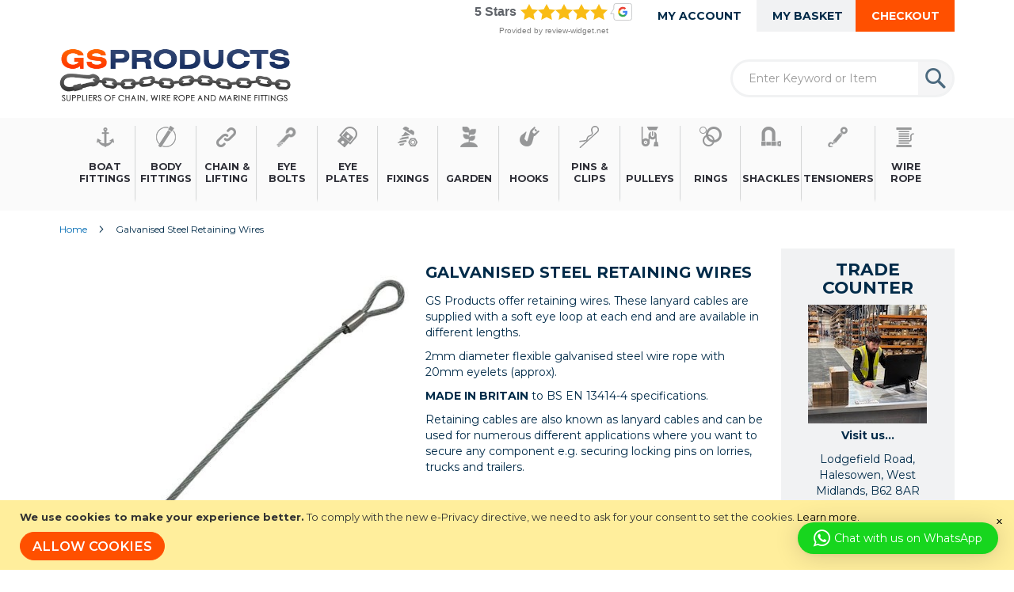

--- FILE ---
content_type: text/html; charset=UTF-8
request_url: https://www.gsproducts.co.uk/galvanised-steel-retaining-wire/
body_size: 29362
content:
<!doctype html>
<html lang="en">
    <head prefix="og: http://ogp.me/ns# fb: http://ogp.me/ns/fb# product: http://ogp.me/ns/product#">
        <script>
    var LOCALE = 'en\u002DGB';
    var BASE_URL = 'https\u003A\u002F\u002Fwww.gsproducts.co.uk\u002F';
    var require = {
        'baseUrl': 'https\u003A\u002F\u002Fwww.gsproducts.co.uk\u002Fstatic\u002Ffrontend\u002FMagento\u002FJustApps\u002Fen_GB'
    };</script>        <meta charset="utf-8"/>
<meta name="title" content="Galvanised Steel Retaining Wires | Security Cables &amp; Lanyards"/>
<meta name="description" content="GS Products offer galvanised steel wire rope retaining cables in a range of different lengths. Order security cables online today. "/>
<meta name="robots" content="INDEX,FOLLOW"/>
<meta name="viewport" content="width=device-width, initial-scale=1"/>
<meta name="format-detection" content="telephone=no"/>
<title>Galvanised Steel Retaining Wires | Security Cables &amp; Lanyards</title>
<link  rel="stylesheet" type="text/css"  media="all" href="https://www.gsproducts.co.uk/static/frontend/Magento/JustApps/en_GB/mage/calendar.css" />
<link  rel="stylesheet" type="text/css"  media="all" href="https://www.gsproducts.co.uk/static/frontend/Magento/JustApps/en_GB/css/styles-m.css" />
<link  rel="stylesheet" type="text/css"  media="all" href="https://www.gsproducts.co.uk/static/frontend/Magento/JustApps/en_GB/jquery/uppy/dist/uppy-custom.css" />
<link  rel="stylesheet" type="text/css"  media="all" href="https://www.gsproducts.co.uk/static/frontend/Magento/JustApps/en_GB/Amasty_Base/vendor/slick/amslick.min.css" />
<link  rel="stylesheet" type="text/css"  media="all" href="https://www.gsproducts.co.uk/static/frontend/Magento/JustApps/en_GB/FME_Photogallery/css/photogallery/owl.carousel.css" />
<link  rel="stylesheet" type="text/css"  media="all" href="https://www.gsproducts.co.uk/static/frontend/Magento/JustApps/en_GB/FME_Photogallery/css/photogallery/media.css" />
<link  rel="stylesheet" type="text/css"  media="all" href="https://www.gsproducts.co.uk/static/frontend/Magento/JustApps/en_GB/FME_Photogallery/css/photogallery/shadowbox.css" />
<link  rel="stylesheet" type="text/css"  media="all" href="https://www.gsproducts.co.uk/static/frontend/Magento/JustApps/en_GB/FME_Photogallery/css/tabandloader.css" />
<link  rel="stylesheet" type="text/css"  media="all" href="https://www.gsproducts.co.uk/static/frontend/Magento/JustApps/en_GB/FME_Photogallery/css/finaltilesgallery.css" />
<link  rel="stylesheet" type="text/css"  media="all" href="https://www.gsproducts.co.uk/static/frontend/Magento/JustApps/en_GB/FME_Photogallery/css/lightbox2.css" />
<link  rel="stylesheet" type="text/css"  media="all" href="https://www.gsproducts.co.uk/static/frontend/Magento/JustApps/en_GB/FME_Photogallery/css/magnific-popup.css" />
<link  rel="stylesheet" type="text/css"  media="all" href="https://www.gsproducts.co.uk/static/frontend/Magento/JustApps/en_GB/FME_Photogallery/css/photogallery/cubeportfoliocss.css" />
<link  rel="stylesheet" type="text/css"  media="all" href="https://www.gsproducts.co.uk/static/frontend/Magento/JustApps/en_GB/FME_Photogallery/css/3d/common.css" />
<link  rel="stylesheet" type="text/css"  media="all" href="https://www.gsproducts.co.uk/static/frontend/Magento/JustApps/en_GB/FME_Photogallery/css/unite-gallery.css" />
<link  rel="stylesheet" type="text/css"  media="all" href="https://www.gsproducts.co.uk/static/frontend/Magento/JustApps/en_GB/Meetanshi_WhatsappContact/css/chat.css" />
<link  rel="stylesheet" type="text/css"  media="all" href="https://www.gsproducts.co.uk/static/frontend/Magento/JustApps/en_GB/StripeIntegration_Payments/css/wallets.css" />
<link  rel="stylesheet" type="text/css"  media="all" href="https://www.gsproducts.co.uk/static/frontend/Magento/JustApps/en_GB/Ves_All/lib/bootstrap/css/bootstrap-tiny.css" />
<link  rel="stylesheet" type="text/css"  media="all" href="https://www.gsproducts.co.uk/static/frontend/Magento/JustApps/en_GB/Ves_All/lib/owl.carousel/assets/owl.carousel.css" />
<link  rel="stylesheet" type="text/css"  media="all" href="https://www.gsproducts.co.uk/static/frontend/Magento/JustApps/en_GB/Ves_All/css/font-awesome.min.css" />
<link  rel="stylesheet" type="text/css"  media="all" href="https://www.gsproducts.co.uk/static/frontend/Magento/JustApps/en_GB/Ves_Megamenu/css/animate.min.css" />
<link  rel="stylesheet" type="text/css"  media="all" href="https://www.gsproducts.co.uk/static/frontend/Magento/JustApps/en_GB/Ves_Megamenu/css/bootstrap-tiny.css" />
<link  rel="stylesheet" type="text/css"  media="all" href="https://www.gsproducts.co.uk/static/frontend/Magento/JustApps/en_GB/Ves_Megamenu/css/carousel.css" />
<link  rel="stylesheet" type="text/css"  media="all" href="https://www.gsproducts.co.uk/static/frontend/Magento/JustApps/en_GB/Ves_Megamenu/css/styles-m.css" />
<link  rel="stylesheet" type="text/css"  media="all" href="https://www.gsproducts.co.uk/static/frontend/Magento/JustApps/en_GB/WeltPixel_OwlCarouselSlider/css/owl.carousel.css" />
<link  rel="stylesheet" type="text/css"  media="all" href="https://www.gsproducts.co.uk/static/frontend/Magento/JustApps/en_GB/Ves_Megamenu/css/styles.css" />
<link  rel="stylesheet" type="text/css"  media="all" href="https://www.gsproducts.co.uk/static/frontend/Magento/JustApps/en_GB/mage/gallery/gallery.css" />
<link  rel="stylesheet" type="text/css"  media="screen and (min-width: 768px)" href="https://www.gsproducts.co.uk/static/frontend/Magento/JustApps/en_GB/css/styles-l.css" />
<link  rel="stylesheet" type="text/css"  media="screen and (min-width: 768px)" href="https://www.gsproducts.co.uk/static/frontend/Magento/JustApps/en_GB/Ves_Megamenu/css/styles-l.css" />
<link  rel="stylesheet" type="text/css"  media="print" href="https://www.gsproducts.co.uk/static/frontend/Magento/JustApps/en_GB/css/print.css" />
<link  rel="stylesheet" type="text/css"  media="all" href="https://fonts.googleapis.com/css?family=Montserrat:300,400,600,700" />
<link  rel="stylesheet" type="text/css"  media="all" href="https://www.gsproducts.co.uk/static/frontend/Magento/JustApps/en_GB/css/styles13.css" />
<link  rel="stylesheet" type="text/css"  media="screen and (min-width: 768px)" href="https://www.gsproducts.co.uk/static/frontend/Magento/JustApps/en_GB/css/styles_l6.css" />
<script  type="text/javascript"  src="https://www.gsproducts.co.uk/static/frontend/Magento/JustApps/en_GB/requirejs/require.js"></script>
<script  type="text/javascript"  src="https://www.gsproducts.co.uk/static/frontend/Magento/JustApps/en_GB/mage/requirejs/mixins.js"></script>
<script  type="text/javascript"  src="https://www.gsproducts.co.uk/static/frontend/Magento/JustApps/en_GB/requirejs-config.js"></script>
<script  type="text/javascript"  src="https://www.gsproducts.co.uk/static/frontend/Magento/JustApps/en_GB/FME_Photogallery/js/owlcarousel.js"></script>
<link rel="preload" as="font" crossorigin="anonymous" href="https://www.gsproducts.co.uk/static/frontend/Magento/JustApps/en_GB/fonts/opensans/light/opensans-300.woff2" />
<link rel="preload" as="font" crossorigin="anonymous" href="https://www.gsproducts.co.uk/static/frontend/Magento/JustApps/en_GB/fonts/opensans/regular/opensans-400.woff2" />
<link rel="preload" as="font" crossorigin="anonymous" href="https://www.gsproducts.co.uk/static/frontend/Magento/JustApps/en_GB/fonts/opensans/semibold/opensans-600.woff2" />
<link rel="preload" as="font" crossorigin="anonymous" href="https://www.gsproducts.co.uk/static/frontend/Magento/JustApps/en_GB/fonts/opensans/bold/opensans-700.woff2" />
<link rel="preload" as="font" crossorigin="anonymous" href="https://www.gsproducts.co.uk/static/frontend/Magento/JustApps/en_GB/fonts/Luma-Icons.woff2" />
<link  rel="icon" type="image/x-icon" href="https://www.gsproducts.co.uk/media/favicon/websites/1/favicon.ico" />
<link  rel="shortcut icon" type="image/x-icon" href="https://www.gsproducts.co.uk/media/favicon/websites/1/favicon.ico" />
<meta name="google-site-verification" content="k4vmbBOH8yezLagX5XIdPcIlnutfJ8K6XQwE3aOdG94" />

<!-- Global site tag (gtag.js) - Google Analytics -->
<script async src="https://www.googletagmanager.com/gtag/js?id=UA-69008554-1"></script>
<script>
  window.dataLayer = window.dataLayer || [];
  function gtag(){dataLayer.push(arguments);}
  gtag('js', new Date());

  gtag('config', 'UA-69008554-1');
</script>

<!-- Google Tag Manager -->
<script>(function(w,d,s,l,i){w[l]=w[l]||[];w[l].push({'gtm.start':
new Date().getTime(),event:'gtm.js'});var f=d.getElementsByTagName(s)[0],
j=d.createElement(s),dl=l!='dataLayer'?'&l='+l:'';j.async=true;j.src=
'https://www.googletagmanager.com/gtm.js?id='+i+dl;f.parentNode.insertBefore(j,f);
})(window,document,'script','dataLayer','GTM-NG696RW');</script>
<!-- End Google Tag Manager -->
            <script type="text/x-magento-init">
        {
            "*": {
                "Magento_PageCache/js/form-key-provider": {
                    "isPaginationCacheEnabled":
                        0                }
            }
        }
    </script>


    </head>
    <body data-container="body"
          data-mage-init='{"loaderAjax": {}, "loader": { "icon": "https://www.gsproducts.co.uk/static/frontend/Magento/JustApps/en_GB/images/loader-2.gif"}}'
        id="html-body" itemtype="http://schema.org/Product" itemscope="itemscope" class="page-product-grouped catalog-product-view product-galvanised-steel-retaining-wire page-layout-2columns-right">
        
<script type="text/x-magento-init">
    {
        "*": {
            "Magento_PageBuilder/js/widget-initializer": {
                "config": {"[data-content-type=\"slider\"][data-appearance=\"default\"]":{"Magento_PageBuilder\/js\/content-type\/slider\/appearance\/default\/widget":false},"[data-content-type=\"map\"]":{"Magento_PageBuilder\/js\/content-type\/map\/appearance\/default\/widget":false},"[data-content-type=\"row\"]":{"Magento_PageBuilder\/js\/content-type\/row\/appearance\/default\/widget":false},"[data-content-type=\"tabs\"]":{"Magento_PageBuilder\/js\/content-type\/tabs\/appearance\/default\/widget":false},"[data-content-type=\"slide\"]":{"Magento_PageBuilder\/js\/content-type\/slide\/appearance\/default\/widget":{"buttonSelector":".pagebuilder-slide-button","showOverlay":"hover","dataRole":"slide"}},"[data-content-type=\"banner\"]":{"Magento_PageBuilder\/js\/content-type\/banner\/appearance\/default\/widget":{"buttonSelector":".pagebuilder-banner-button","showOverlay":"hover","dataRole":"banner"}},"[data-content-type=\"buttons\"]":{"Magento_PageBuilder\/js\/content-type\/buttons\/appearance\/inline\/widget":false},"[data-content-type=\"products\"][data-appearance=\"carousel\"]":{"Amasty_Xsearch\/js\/content-type\/products\/appearance\/carousel\/widget-override":false}},
                "breakpoints": {"desktop":{"label":"Desktop","stage":true,"default":true,"class":"desktop-switcher","icon":"Magento_PageBuilder::css\/images\/switcher\/switcher-desktop.svg","conditions":{"min-width":"1024px"},"options":{"products":{"default":{"slidesToShow":"5"}}}},"tablet":{"conditions":{"max-width":"1024px","min-width":"768px"},"options":{"products":{"default":{"slidesToShow":"4"},"continuous":{"slidesToShow":"3"}}}},"mobile":{"label":"Mobile","stage":true,"class":"mobile-switcher","icon":"Magento_PageBuilder::css\/images\/switcher\/switcher-mobile.svg","media":"only screen and (max-width: 768px)","conditions":{"max-width":"768px","min-width":"640px"},"options":{"products":{"default":{"slidesToShow":"3"}}}},"mobile-small":{"conditions":{"max-width":"640px"},"options":{"products":{"default":{"slidesToShow":"2"},"continuous":{"slidesToShow":"1"}}}}}            }
        }
    }
</script>

<div class="cookie-status-message" id="cookie-status">
    The store will not work correctly when cookies are disabled.</div>
<script type="text&#x2F;javascript">document.querySelector("#cookie-status").style.display = "none";</script>
<script type="text/x-magento-init">
    {
        "*": {
            "cookieStatus": {}
        }
    }
</script>

<script type="text/x-magento-init">
    {
        "*": {
            "mage/cookies": {
                "expires": null,
                "path": "\u002F",
                "domain": ".gsproducts.co.uk",
                "secure": true,
                "lifetime": "259200"
            }
        }
    }
</script>
    <noscript>
        <div class="message global noscript">
            <div class="content">
                <p>
                    <strong>JavaScript seems to be disabled in your browser.</strong>
                    <span>
                        For the best experience on our site, be sure to turn on Javascript in your browser.                    </span>
                </p>
            </div>
        </div>
    </noscript>
    <div role="alertdialog"
         tabindex="-1"
         class="message global cookie"
         id="notice-cookie-block">
        <div role="document" class="content" tabindex="0">
            <p>
                <strong>We use cookies to make your experience better.</strong>
                <span>To comply with the new e-Privacy directive, we need to ask for your consent to set the cookies.                </span>
                <a href="https://www.gsproducts.co.uk/privacy-policy-cookie-restriction-mode/">Learn more</a>.            </p>
            <div class="actions">
                <button id="btn-cookie-allow" class="action allow primary">
                    <span>Allow Cookies</span>
                </button>
            </div>
        </div>
    </div>
    <script type="text&#x2F;javascript">    var elemw6ShyWfyArray = document.querySelectorAll('div#notice-cookie-block');
    if(elemw6ShyWfyArray.length !== 'undefined'){
        elemw6ShyWfyArray.forEach(function(element) {
            if (element) {
                element.style.display = 'none';

            }
        });
    }</script>    <script type="text/x-magento-init">
        {
            "#notice-cookie-block": {
                "cookieNotices": {
                    "cookieAllowButtonSelector": "#btn-cookie-allow",
                    "cookieName": "user_allowed_save_cookie",
                    "cookieValue": {"1":1},
                    "cookieLifetime": 31536000,
                    "noCookiesUrl": "https\u003A\u002F\u002Fwww.gsproducts.co.uk\u002Fcookie\u002Findex\u002FnoCookies\u002F"
                }
            }
        }
    </script>

<script>
    window.cookiesConfig = window.cookiesConfig || {};
    window.cookiesConfig.secure = true;
</script><script>    require.config({
        map: {
            '*': {
                wysiwygAdapter: 'mage/adminhtml/wysiwyg/tiny_mce/tinymceAdapter'
            }
        }
    });</script><script>    require.config({
        paths: {
            googleMaps: 'https\u003A\u002F\u002Fmaps.googleapis.com\u002Fmaps\u002Fapi\u002Fjs\u003Fv\u003D3.53\u0026key\u003D'
        },
        config: {
            'Magento_PageBuilder/js/utils/map': {
                style: '',
            },
            'Magento_PageBuilder/js/content-type/map/preview': {
                apiKey: '',
                apiKeyErrorMessage: 'You\u0020must\u0020provide\u0020a\u0020valid\u0020\u003Ca\u0020href\u003D\u0027https\u003A\u002F\u002Fwww.gsproducts.co.uk\u002Fadminhtml\u002Fsystem_config\u002Fedit\u002Fsection\u002Fcms\u002F\u0023cms_pagebuilder\u0027\u0020target\u003D\u0027_blank\u0027\u003EGoogle\u0020Maps\u0020API\u0020key\u003C\u002Fa\u003E\u0020to\u0020use\u0020a\u0020map.'
            },
            'Magento_PageBuilder/js/form/element/map': {
                apiKey: '',
                apiKeyErrorMessage: 'You\u0020must\u0020provide\u0020a\u0020valid\u0020\u003Ca\u0020href\u003D\u0027https\u003A\u002F\u002Fwww.gsproducts.co.uk\u002Fadminhtml\u002Fsystem_config\u002Fedit\u002Fsection\u002Fcms\u002F\u0023cms_pagebuilder\u0027\u0020target\u003D\u0027_blank\u0027\u003EGoogle\u0020Maps\u0020API\u0020key\u003C\u002Fa\u003E\u0020to\u0020use\u0020a\u0020map.'
            },
        }
    });</script><script>
    require.config({
        shim: {
            'Magento_PageBuilder/js/utils/map': {
                deps: ['googleMaps']
            }
        }
    });</script><script data-rocketjavascript="false">
    window.mfLazyUtilLoad = setInterval(function() {
        if (window.scrollY > 100 || isMfLazyPixelImageInAViewPort(document.querySelector('main img[src$="pixel.jpg"], main .mflazy-background-image, div[data-original]'))) {
            loadLazyLoad();
        }
    }, 10);

    document.addEventListener('DOMContentLoaded', function () {
        if (isMfLazyPixelImageInAViewPort(document.querySelector('main img[src$="pixel.jpg"], main .mflazy-background-image, div[data-original]'))) {
            loadLazyLoad();
        } else {
            document.addEventListener('scroll', loadLazyLoad, { once: true });
            document.addEventListener('click', loadLazyLoad, { once: true });
        }
    });

    function isMfLazyPixelImageInAViewPort(element, offset = 100)
    {
        return element && ((element.getBoundingClientRect().top - offset) < window.innerHeight);
    }

    function loadLazyLoad() {
        clearInterval(window.mfLazyUtilLoad);
        
        var jsSrc = 'https://www.gsproducts.co.uk/static/frontend/Magento/JustApps/en_GB/Magefan_LazyLoad/js/lazyload.min.js';
        function loadScript(e,t){var a,n,r;n=!1,(a=document.createElement('script')).type='text/javascript',a.src=e,a.onload=a.onreadystatechange=function(){n||this.readyState&&"complete"!=this.readyState||(n=!0,t())},(r=document.getElementsByTagName('script')[0]).parentNode.insertBefore(a,r)}
        loadScript(jsSrc, function(){
            var lazyLoadConfig = {"elements_selector":"img,div","data_srcset":"originalset"};
            var myLazyLoad = false;
            if (document.readyState !== 'loading') {
                myLazyLoad = new LazyLoad(lazyLoadConfig);
                setTimeout(function(){
                    new LazyLoad(lazyLoadConfig);
                }, 2000);
            } else {
                document.addEventListener('DOMContentLoaded', function() {
                    myLazyLoad = new LazyLoad(lazyLoadConfig);
                    setTimeout(function(){
                        new LazyLoad(lazyLoadConfig);
                    }, 2000);
                });
            }

            document.body.addEventListener('contentUpdated', function(){
                if (myLazyLoad) {
                    myLazyLoad.update();
                }
            });
            return true;
        });
    }
</script><script>
    document.addEventListener('DOMContentLoaded', function() {
        function replacePixelImage(img) {
            if (!img.classList.contains('loaded')) {
                var src = img.getAttribute('data-original');
                if (src) {
                    img.setAttribute('src', src);
                    img.classList.add('loaded')
                }
                var srcset = img.getAttribute('data-originalset');
                if (srcset) {
                    img.setAttribute('srcset', srcset);
                    img.classList.add('loaded')
                }
            }
        }

        /* Fix for product tabs */
        var l = 'loaded';
        var productInfoDetailedImg = document.querySelector('.product.info.detailed .data.item.title a');
        if(productInfoDetailedImg){
            productInfoDetailedImg.addEventListener('click', function () {
                document.querySelectorAll('.product.info.detailed img[data-original^="h"],.product.info.detailed source[data-originalset^="h"]').forEach(function(el){
                    replacePixelImage(el);
                });
            });
        }

        document.querySelectorAll('.nav-sections, .navigation-bar').forEach(function(el){
            el.addEventListener('click', handlerMouseEvent, false);
            el.addEventListener('mouseenter', handlerMouseEvent, false);
        });

        function handlerMouseEvent(e) {
            e.target.querySelectorAll('img[data-original^="h"],source[data-originalset^="h"]').forEach(function (el) {
                replacePixelImage(el);
            });
        }


        /* Fix for sliders */
        var intr = setInterval(function(){
            var sliders = document.querySelectorAll('.slick-track, .swiper-wrapper, .owl-carousel, .carousel-inner');
            if (!sliders.length) clearInterval(intr);
            sliders.forEach(function(el) {
                var imgs = el.querySelectorAll('img,source');
                var c = 0;
                imgs.forEach(function(el){
                    if ((el.getAttribute('src') && el.getAttribute('src').indexOf('pixel.jpg') != -1)
                        || (el.getAttribute('srcset') && el.getAttribute('srcset').indexOf('pixel.jpg') != -1)
                    ) {
                        c++;
                    }
                });
                if (c && imgs.length != c) {
                    imgs.forEach(function(el){
                        var src = el.getAttribute('data-original');
                        if (src) {
                            el.setAttribute('src', src);
                        }

                        var srcset = el.getAttribute('data-originalset');
                        if (srcset) {
                            el.setAttribute('srcset', srcset);
                            el.classList.add(l)
                        }
                    });
                }

                /* Fix for page builder bg in the slider */
                var mflazyBI = el.querySelectorAll('div.mflazy-background-image');
                var BI = el.querySelectorAll('div.background-image');

                if (mflazyBI.length && BI.length) {
                    mflazyBI.forEach(function(el) {
                        el.className = el.className.replace(/mflazy-background-image/g, 'background-image');
                    });
                }

            });
        }, 2000);
    });
</script>
<style>
    .slick-slide:not(.slick-active) .background-image {display: none;}
</style>
<div class="page-wrapper"><header class="page-header"><div class="magestore-bannerslider">
    </div>
<div class="magestore-bannerslider">
    </div>
<div class="magestore-bannerslider">
    </div>
<div class="panel wrapper"><div class="panel header">
<div class="header_checkout"><ul class="header_checkout_ul"><li class=><a href="https://www.gsproducts.co.uk/checkout/" >Checkout</a></li></ul></div><a class="action skip contentarea"
   href="#contentarea">
    <span>
        Skip to Content    </span>
</a>
<ul class="header links">    <li class="greet welcome" data-bind="scope: 'customer'">
        <!-- ko if: customer().fullname  -->
        <span class="logged-in"
              data-bind="text: new String('Welcome, %1!').
              replace('%1', customer().fullname)">
        </span>
        <!-- /ko -->
        <!-- ko ifnot: customer().fullname  -->
        <span class="not-logged-in"
              data-bind="text: 'Default welcome msg!'"></span>
                <!-- /ko -->
    </li>
        <script type="text/x-magento-init">
        {
            "*": {
                "Magento_Ui/js/core/app": {
                    "components": {
                        "customer": {
                            "component": "Magento_Customer/js/view/customer"
                        }
                    }
                }
            }
        }
    </script>
<li class="link authorization-link" data-label="or">
    <a href="https://www.gsproducts.co.uk/customer/account/login/referer/aHR0cHM6Ly93d3cuZ3Nwcm9kdWN0cy5jby51ay9nYWx2YW5pc2VkLXN0ZWVsLXJldGFpbmluZy13aXJlLw~~/"        >Sign In</a>
</li>
<li class=><a href="https://www.gsproducts.co.uk/customer/account/" >My Account</a></li>
<div data-block="minicart" class="minicart-wrapper">
    <a class="action showcart" href="https://www.gsproducts.co.uk/checkout/cart/"
       data-bind="scope: 'minicart_content'">
        <span class="text">My Basket</span>
        <span class="counter qty empty"
              data-bind="css: { empty: !!getCartParam('summary_count') == false && !isLoading() },
               blockLoader: isLoading">
            <span class="counter-number">
                <!-- ko if: getCartParam('summary_count') -->
                <!-- ko text: getCartParam('summary_count').toLocaleString(window.LOCALE) --><!-- /ko -->
                <!-- /ko -->
            </span>
            <span class="counter-label">
            <!-- ko if: getCartParam('summary_count') -->
                <!-- ko text: getCartParam('summary_count').toLocaleString(window.LOCALE) --><!-- /ko -->
                <!-- ko i18n: 'items' --><!-- /ko -->
            <!-- /ko -->
            </span>
        </span>
    </a>
            <div class="block block-minicart"
             data-role="dropdownDialog"
             data-mage-init='{"dropdownDialog":{
                "appendTo":"[data-block=minicart]",
                "triggerTarget":".showcart",
                "timeout": "2000",
                "closeOnMouseLeave": false,
                "closeOnEscape": true,
                "triggerClass":"active",
                "parentClass":"active",
                "buttons":[]}}'>
            <div id="minicart-content-wrapper" data-bind="scope: 'minicart_content'">
                <!-- ko template: getTemplate() --><!-- /ko -->
            </div>
                    </div>
        <script>window.checkout = {"shoppingCartUrl":"https:\/\/www.gsproducts.co.uk\/checkout\/cart\/","checkoutUrl":"https:\/\/www.gsproducts.co.uk\/checkout\/","updateItemQtyUrl":"https:\/\/www.gsproducts.co.uk\/checkout\/sidebar\/updateItemQty\/","removeItemUrl":"https:\/\/www.gsproducts.co.uk\/checkout\/sidebar\/removeItem\/","imageTemplate":"Magento_Catalog\/product\/image_with_borders","baseUrl":"https:\/\/www.gsproducts.co.uk\/","minicartMaxItemsVisible":5,"websiteId":"1","maxItemsToDisplay":10,"storeId":"1","storeGroupId":"1","agreementIds":["2"],"customerLoginUrl":"https:\/\/www.gsproducts.co.uk\/customer\/account\/login\/referer\/aHR0cHM6Ly93d3cuZ3Nwcm9kdWN0cy5jby51ay9nYWx2YW5pc2VkLXN0ZWVsLXJldGFpbmluZy13aXJlLw~~\/","isRedirectRequired":false,"autocomplete":"off","captcha":{"user_login":{"isCaseSensitive":false,"imageHeight":50,"imageSrc":"","refreshUrl":"https:\/\/www.gsproducts.co.uk\/captcha\/refresh\/","isRequired":false,"timestamp":1769021614}}}</script>    <script type="text/x-magento-init">
    {
        "[data-block='minicart']": {
            "Magento_Ui/js/core/app": {"components":{"minicart_content":{"children":{"subtotal.container":{"children":{"subtotal":{"children":{"subtotal.totals":{"config":{"display_cart_subtotal_incl_tax":0,"display_cart_subtotal_excl_tax":1,"template":"Magento_Tax\/checkout\/minicart\/subtotal\/totals"},"children":{"subtotal.totals.msrp":{"component":"Magento_Msrp\/js\/view\/checkout\/minicart\/subtotal\/totals","config":{"displayArea":"minicart-subtotal-hidden","template":"Magento_Msrp\/checkout\/minicart\/subtotal\/totals"}}},"component":"Magento_Tax\/js\/view\/checkout\/minicart\/subtotal\/totals"}},"component":"uiComponent","config":{"template":"Magento_Checkout\/minicart\/subtotal"}}},"component":"uiComponent","config":{"displayArea":"subtotalContainer"}},"item.renderer":{"component":"Magento_Checkout\/js\/view\/cart-item-renderer","config":{"displayArea":"defaultRenderer","template":"Magento_Checkout\/minicart\/item\/default"},"children":{"item.image":{"component":"Magento_Catalog\/js\/view\/image","config":{"template":"Magento_Catalog\/product\/image","displayArea":"itemImage"}},"checkout.cart.item.price.sidebar":{"component":"uiComponent","config":{"template":"Magento_Checkout\/minicart\/item\/price","displayArea":"priceSidebar"}}}},"extra_info":{"component":"uiComponent","config":{"displayArea":"extraInfo"}},"promotion":{"component":"uiComponent","config":{"displayArea":"promotion"}}},"config":{"itemRenderer":{"default":"defaultRenderer","simple":"defaultRenderer","virtual":"defaultRenderer"},"template":"Magento_Checkout\/minicart\/content"},"component":"Magento_Checkout\/js\/view\/minicart"}},"types":[]}        },
        "*": {
            "Magento_Ui/js/block-loader": "https\u003A\u002F\u002Fwww.gsproducts.co.uk\u002Fstatic\u002Ffrontend\u002FMagento\u002FJustApps\u002Fen_GB\u002Fimages\u002Floader\u002D1.gif"
        }
    }
    </script>
</div>
</ul><div class="review-widget_net" data-uuid="9c634d8d-8072-477d-93b3-d967256bb8d7" data-template="2" data-lang="en" data-theme="light"></div><script src="https://grwapi.net/widget.min.js"></script>
</div></div><div class="header content">
<script type="text/javascript">
    require([ 'jquery' ], function($){
        $(document).ready(function($) {
//$maincontent
            $(window).scroll(function() {
                var scroll = $(window).scrollTop();

                //>=, not <=
                if (scroll >= 50) {
                    //clearHeader, not clearheader - caps H
                    $(".page-header").addClass("et-fixed-header");
                }
                else
                {
                    $(".page-header").removeClass("et-fixed-header");
                }
            }); //missing );
        });
    });
</script>

<div class="logo">
    <span class="logo_helper"></span>
            <a href="https://www.gsproducts.co.uk/" title="GsProducts">
                        <img  loading="lazy" src="https://www.gsproducts.co.uk/media/logo/websites/1/logo.png"
                 alt="GsProducts"
                                            />
                </a>
</div>




<section class="amsearch-wrapper-block"
         data-amsearch-wrapper="block"
         data-bind="
            scope: 'amsearch_wrapper',
            mageInit: {
                'Magento_Ui/js/core/app': {
                    components: {
                        amsearch_wrapper: {
                            component: 'Amasty_Xsearch/js/wrapper',
                            data: {&quot;url&quot;:&quot;https:\/\/www.gsproducts.co.uk\/amasty_xsearch\/autocomplete\/index\/&quot;,&quot;url_result&quot;:&quot;https:\/\/www.gsproducts.co.uk\/catalogsearch\/result\/&quot;,&quot;url_popular&quot;:&quot;https:\/\/www.gsproducts.co.uk\/search\/term\/popular\/&quot;,&quot;isDynamicWidth&quot;:true,&quot;isProductBlockEnabled&quot;:true,&quot;width&quot;:900,&quot;displaySearchButton&quot;:false,&quot;fullWidth&quot;:false,&quot;minChars&quot;:3,&quot;delay&quot;:500,&quot;currentUrlEncoded&quot;:&quot;aHR0cHM6Ly93d3cuZ3Nwcm9kdWN0cy5jby51ay9nYWx2YW5pc2VkLXN0ZWVsLXJldGFpbmluZy13aXJlLw~~&quot;,&quot;color_settings&quot;:[],&quot;popup_display&quot;:0,&quot;preloadEnabled&quot;:true,&quot;isSeoUrlsEnabled&quot;:false,&quot;seoKey&quot;:&quot;search&quot;,&quot;isSaveSearchInputValueEnabled&quot;:false}                        }
                    }
                }
            }">
    <div class="amsearch-form-block"
          data-bind="
              style: {
                    width: resized() ? data.width + 'px' : ''
              },
              css: {
                '-opened': opened
              },
              afterRender: initCssVariables">
                
<section class="amsearch-input-wrapper"
         data-bind="
            css: {
                '-dynamic-width': data.isDynamicWidth,
                '-match': $data.readyForSearch(),
                '-typed': inputValue && inputValue().length
            }">
    <input type="text"
           name="q"
           placeholder="Enter&#x20;Keyword&#x20;or&#x20;Item"
           class="amsearch-input"
           maxlength="128"
           role="combobox"
           aria-haspopup="false"
           aria-autocomplete="both"
           autocomplete="off"
           aria-expanded="false"
           data-amsearch-block="input"
           enterkeyhint="search"
           data-bind="
                afterRender: initInputValue,
                hasFocus: focused,
                value: inputValue,
                event: {
                    keypress: onEnter
                },
                valueUpdate: 'input'">
    <!-- ko template: { name: templates.loader } --><!-- /ko -->
    <button class="amsearch-button -close -clear -icon"
            style="display: none"
            data-bind="
                event: {
                    click: inputValue.bind(this, '')
                },
                attr: {
                    title: $t('Clear Field')
                },
                visible: inputValue && inputValue().length">
    </button>
    <button class="amsearch-button -loupe -clear -icon -disabled"
            data-bind="
                event: {
                    click: search
                },
                css: {
                    '-disabled': !$data.match()
                },
                attr: {
                    title: $t('Search')
                }">
    </button>
</section>
        
        
<section class="amsearch-result-section"
         data-amsearch-js="results"
         style="display: none;"
         data-bind="
            css: {
                '-small': $data.data.width < 700 && !$data.data.fullWidth
            },
            afterRender: function (node) {
                initResultSection(node, 1)
            },
            style: resultSectionStyles(),
            visible: $data.opened()">
    <!-- ko if: !$data.match() && $data.preload() -->
        <!-- ko template: { name: templates.preload } --><!-- /ko -->
    <!-- /ko -->
    <!-- ko if: $data.match() -->
        <!-- ko template: { name: templates.results } --><!-- /ko -->
    <!-- /ko -->
    <!-- ko if: $data.message() && $data.message().length -->
        <!-- ko template: { name: templates.message } --><!-- /ko -->
    <!-- /ko -->
</section>
    </div>
        <div class="focusable-trap" data-bind="event: { focusin: close }" tabindex="0"></div>
</section>
<div class="header_links">
<span data-action="toggle-nav" class="action nav-toggle"><span>Menu</span></span></div><ul class="compare wrapper"><li class="item link compare" data-bind="scope: 'compareProducts'" data-role="compare-products-link">
    <a class="action compare no-display" title="Compare&#x20;Products"
       data-bind="attr: {'href': compareProducts().listUrl}, css: {'no-display': !compareProducts().count}"
    >
        Compare Products        <span class="counter qty" data-bind="text: compareProducts().countCaption"></span>
    </a>
</li>
<script type="text/x-magento-init">
{"[data-role=compare-products-link]": {"Magento_Ui/js/core/app": {"components":{"compareProducts":{"component":"Magento_Catalog\/js\/view\/compare-products"}}}}}
</script>
</ul></div>    <div class="sections nav-sections">
                <div class="section-items nav-sections-items"
             data-mage-init='{"tabs":{"openedState":"active"}}'>
                                            <div class="section-item-title nav-sections-item-title"
                     data-role="collapsible">
                    <a class="nav-sections-item-switch"
                       data-toggle="switch" href="#store.menu">
                        Menu                    </a>
                </div>
                <div class="section-item-content nav-sections-item-content"
                     id="store.menu"
                     data-role="content">
                    <div id="menu-top-1769021614" class="block ves-megamenu top-navigation ves-maccordion ves-dhorizontal ves-megamenu-hover  menu-top">
            <div class="navigation navitaion1769021614697120aed72e5">
        <nav class="navigation" data-action="navigation">
            <ul id="nav1769021614697120aed72e5" class="nav1769021614697120aed72e5"   data-mage-init='{"menu":{"responsive":false, "expanded":false, "position":{"my":"left top","at":"left bottom"}}}' data-toggle-mobile-nav="false">
                <li id="vesitem-85817690216141218383865" class=" nav-item level0 nav-1 submenu-alignleft subhover  dropdown level-top double category-item"   data-hovericon="https://www.gsproducts.co.uk/media/wysiwyg/boat-fittings_orange.png" data-iconsrc="https://www.gsproducts.co.uk/media/ves/megamenu/images/boat-fittings.png"><a href="https://www.gsproducts.co.uk/boat-accessories-stainless-steel/" title="Boat Fittings" target="_self"   class=" nav-anchor"><img class="menu-icon icon-left" src="https://www.gsproducts.co.uk/media/ves/megamenu/images/boat-fittings.png" alt="Boat Fittings"/><img class="menu-icon icon-left icon-hover" src="https://www.gsproducts.co.uk/media/wysiwyg/boat-fittings_orange.png" style="display:none" alt="Boat Fittings"/><span>Boat Fittings</span></a></li><li id="vesitem-85917690216141838225321" class=" nav-item level0 nav-2 submenu-alignleft subhover  dropdown level-top double category-item"   data-hovericon="https://www.gsproducts.co.uk/media/wysiwyg/body-fittings_orange.png" data-iconsrc="https://www.gsproducts.co.uk/media/ves/megamenu/images/body-fittings.png"><a href="https://www.gsproducts.co.uk/lashing-equipment-trailer-body/" title="Body Fittings" target="_self"   class=" nav-anchor"><img class="menu-icon icon-left" src="https://www.gsproducts.co.uk/media/ves/megamenu/images/body-fittings.png" alt="Body Fittings"/><img class="menu-icon icon-left icon-hover" src="https://www.gsproducts.co.uk/media/wysiwyg/body-fittings_orange.png" style="display:none" alt="Body Fittings"/><span>Body Fittings</span></a></li><li id="vesitem-8601769021614758535165" class=" nav-item level0 nav-3 submenu-alignleft subhover  dropdown level-top double category-item"   data-hovericon="https://www.gsproducts.co.uk/media/wysiwyg/chain_orange.png" data-iconsrc="https://www.gsproducts.co.uk/media/ves/megamenu/images/chain.png"><a href="https://www.gsproducts.co.uk/chain/" title="Chain & Lifting" target="_self"   class=" nav-anchor"><img class="menu-icon icon-left" src="https://www.gsproducts.co.uk/media/ves/megamenu/images/chain.png" alt="Chain & Lifting"/><img class="menu-icon icon-left icon-hover" src="https://www.gsproducts.co.uk/media/wysiwyg/chain_orange.png" style="display:none" alt="Chain & Lifting"/><span>Chain & Lifting</span></a></li><li id="vesitem-86117690216141216905595" class=" nav-item level0 nav-4 submenu-alignleft subhover  dropdown level-top double category-item"   data-hovericon="https://www.gsproducts.co.uk/media/wysiwyg/eye-bolts_orange.png" data-iconsrc="https://www.gsproducts.co.uk/media/ves/megamenu/images/eye-bolts.png"><a href="https://www.gsproducts.co.uk/eye-bolts/" title="Eye Bolts" target="_self"   class=" nav-anchor"><img class="menu-icon icon-left" src="https://www.gsproducts.co.uk/media/ves/megamenu/images/eye-bolts.png" alt="<span>Eye</span> Bolts"/><img class="menu-icon icon-left icon-hover" src="https://www.gsproducts.co.uk/media/wysiwyg/eye-bolts_orange.png" style="display:none" alt="<span>Eye</span> Bolts"/><span><span>Eye</span> Bolts</span></a></li><li id="vesitem-86217690216142106312781" class=" nav-item level0 nav-5 submenu-alignleft subhover  dropdown level-top double category-item"   data-hovericon="https://www.gsproducts.co.uk/media/wysiwyg/eye-plates_orange.png" data-iconsrc="https://www.gsproducts.co.uk/media/ves/megamenu/images/eye-plates.png"><a href="https://www.gsproducts.co.uk/eye-plates/" title="Eye Plates" target="_self"   class=" nav-anchor"><img class="menu-icon icon-left" src="https://www.gsproducts.co.uk/media/ves/megamenu/images/eye-plates.png" alt="<span>Eye</span> Plates"/><img class="menu-icon icon-left icon-hover" src="https://www.gsproducts.co.uk/media/wysiwyg/eye-plates_orange.png" style="display:none" alt="<span>Eye</span> Plates"/><span><span>Eye</span> Plates</span></a></li><li id="vesitem-86317690216141126994545" class=" nav-item level0 nav-6 submenu-alignleft subhover  dropdown level-top  category-item"   data-hovericon="https://www.gsproducts.co.uk/media/wysiwyg/fixings_orange.png" data-iconsrc="https://www.gsproducts.co.uk/media/ves/megamenu/images/fixings.png"><a href="https://www.gsproducts.co.uk/metal-fixing-anchors-wall/" title="Fixings" target="_self"   class=" nav-anchor"><img class="menu-icon icon-left" src="https://www.gsproducts.co.uk/media/ves/megamenu/images/fixings.png" alt="Fixings"/><img class="menu-icon icon-left icon-hover" src="https://www.gsproducts.co.uk/media/wysiwyg/fixings_orange.png" style="display:none" alt="Fixings"/><span>Fixings</span></a></li><li id="vesitem-86417690216142140988463" class=" nav-item level0 nav-7 submenu-alignleft subhover  dropdown level-top  category-item"   data-hovericon="https://www.gsproducts.co.uk/media/wysiwyg/garden_orange.png" data-iconsrc="https://www.gsproducts.co.uk/media/ves/megamenu/images/garden.png"><a href="https://www.gsproducts.co.uk/garden/" title="Garden" target="_self"   class=" nav-anchor"><img class="menu-icon icon-left" src="https://www.gsproducts.co.uk/media/ves/megamenu/images/garden.png" alt="Garden"/><img class="menu-icon icon-left icon-hover" src="https://www.gsproducts.co.uk/media/wysiwyg/garden_orange.png" style="display:none" alt="Garden"/><span>Garden</span></a></li><li id="vesitem-86517690216141686926505" class=" nav-item level0 nav-8 submenu-alignleft subhover  dropdown level-top  category-item"   data-hovericon="https://www.gsproducts.co.uk/media/wysiwyg/hooks_orange.png" data-iconsrc="https://www.gsproducts.co.uk/media/ves/megamenu/images/hooks.png"><a href="https://www.gsproducts.co.uk/hooks/" title="Hooks" target="_self"   class=" nav-anchor"><img class="menu-icon icon-left" src="https://www.gsproducts.co.uk/media/ves/megamenu/images/hooks.png" alt="Hooks"/><img class="menu-icon icon-left icon-hover" src="https://www.gsproducts.co.uk/media/wysiwyg/hooks_orange.png" style="display:none" alt="Hooks"/><span>Hooks</span></a></li><li id="vesitem-8661769021614557841578" class=" nav-item level0 nav-9 submenu-alignleft subhover  dropdown level-top double category-item"   data-hovericon="https://www.gsproducts.co.uk/media/wysiwyg/pins-clips_orange.png" data-iconsrc="https://www.gsproducts.co.uk/media/ves/megamenu/images/pins-clips.png"><a href="https://www.gsproducts.co.uk/pins-clips/" title="Pins & Clips" target="_self"   class=" nav-anchor"><img class="menu-icon icon-left" src="https://www.gsproducts.co.uk/media/ves/megamenu/images/pins-clips.png" alt="Pins & Clips"/><img class="menu-icon icon-left icon-hover" src="https://www.gsproducts.co.uk/media/wysiwyg/pins-clips_orange.png" style="display:none" alt="Pins & Clips"/><span>Pins & Clips</span></a></li><li id="vesitem-86717690216141726385102" class=" nav-item level0 nav-10 submenu-alignleft subhover  dropdown level-top  category-item"   data-hovericon="https://www.gsproducts.co.uk/media/wysiwyg/pulleys_orange_2.png" data-iconsrc="https://www.gsproducts.co.uk/media/ves/megamenu/images/pulleys.png"><a href="https://www.gsproducts.co.uk/pulley/" title="Pulleys" target="_self"   class=" nav-anchor"><img class="menu-icon icon-left" src="https://www.gsproducts.co.uk/media/ves/megamenu/images/pulleys.png" alt="Pulleys"/><img class="menu-icon icon-left icon-hover" src="https://www.gsproducts.co.uk/media/wysiwyg/pulleys_orange_2.png" style="display:none" alt="Pulleys"/><span>Pulleys</span></a></li><li id="vesitem-868176902161494630255" class=" nav-item level0 nav-11 submenu-alignleft subhover  dropdown level-top  category-item"   data-hovericon="https://www.gsproducts.co.uk/media/wysiwyg/rings_orange.png" data-iconsrc="https://www.gsproducts.co.uk/media/ves/megamenu/images/rings.png"><a href="https://www.gsproducts.co.uk/rings/" title="Rings" target="_self"   class=" nav-anchor"><img class="menu-icon icon-left" src="https://www.gsproducts.co.uk/media/ves/megamenu/images/rings.png" alt="Rings"/><img class="menu-icon icon-left icon-hover" src="https://www.gsproducts.co.uk/media/wysiwyg/rings_orange.png" style="display:none" alt="Rings"/><span>Rings</span></a></li><li id="vesitem-8691769021614448835106" class=" nav-item level0 nav-12 submenu-alignright subhover  dropdown level-top  category-item"   data-hovericon="https://www.gsproducts.co.uk/media/wysiwyg/shackles_orange.png" data-iconsrc="https://www.gsproducts.co.uk/media/ves/megamenu/images/shackles.png"><a href="https://www.gsproducts.co.uk/shackles/" title="Shackles" target="_self"   class=" nav-anchor"><img class="menu-icon icon-left" src="https://www.gsproducts.co.uk/media/ves/megamenu/images/shackles.png" alt="Shackles"/><img class="menu-icon icon-left icon-hover" src="https://www.gsproducts.co.uk/media/wysiwyg/shackles_orange.png" style="display:none" alt="Shackles"/><span>Shackles</span></a></li><li id="vesitem-8701769021614123546842" class=" nav-item level0 nav-13 submenu-alignright subhover  dropdown level-top wider right category-item"   data-hovericon="https://www.gsproducts.co.uk/media/wysiwyg/tensioners_orange.png" data-iconsrc="https://www.gsproducts.co.uk/media/ves/megamenu/images/tensioners.png"><a href="https://www.gsproducts.co.uk/rigging-screws-turn-buckles/" title="Tensioners" target="_self"   class=" nav-anchor"><img class="menu-icon icon-left" src="https://www.gsproducts.co.uk/media/ves/megamenu/images/tensioners.png" alt="Tensioners"/><img class="menu-icon icon-left icon-hover" src="https://www.gsproducts.co.uk/media/wysiwyg/tensioners_orange.png" style="display:none" alt="Tensioners"/><span>Tensioners</span></a></li><li id="vesitem-8711769021614603001811" class=" nav-item level0 nav-14 submenu-alignright subhover  dropdown level-top double category-item"   data-hovericon="https://www.gsproducts.co.uk/media/wysiwyg/wire-rope_orange.png" data-iconsrc="https://www.gsproducts.co.uk/media/ves/megamenu/images/wire-rope.png"><a href="https://www.gsproducts.co.uk/steel-wire-rope-swr/" title="Wire Rope" target="_self"   class=" nav-anchor"><img class="menu-icon icon-left" src="https://www.gsproducts.co.uk/media/ves/megamenu/images/wire-rope.png" alt="<span>Wire</span> Rope"/><img class="menu-icon icon-left icon-hover" src="https://www.gsproducts.co.uk/media/wysiwyg/wire-rope_orange.png" style="display:none" alt="<span>Wire</span> Rope"/><span><span>Wire</span> Rope</span></a></li>            </ul>
                    </nav>
    </div>
</div>
<script type="text/x-magento-init">
    {
        "#menu-top-1769021614": {
            "Ves_Megamenu/js/megamenu": {
                "id": "1769021614697120aed72e5",
                "navId": "nav1769021614697120aed72e5",
                "blockId": "menu-top-1769021614",
                "googleLink": "",
                "event": "hover",
                "desktopTemplate": "horizontal",
                "mobileTemplate": "accordion",
                "scrolltofixed": false,
                "drilldownSpeed": 300            }
        }
    }
</script>
                </div>
                                            <div class="section-item-title nav-sections-item-title"
                     data-role="collapsible">
                    <a class="nav-sections-item-switch"
                       data-toggle="switch" href="#store.links">
                        Account                    </a>
                </div>
                <div class="section-item-content nav-sections-item-content"
                     id="store.links"
                     data-role="content">
                    <!-- Account links -->                </div>
                                    </div>
    </div>
</header><div class="breadcrumbs"></div>
<script type="text/x-magento-init">
    {
        ".breadcrumbs": {
            "breadcrumbs": {"categoryUrlSuffix":"\/","useCategoryPathInUrl":0,"product":"Galvanised Steel Retaining Wires"}        }
    }
</script>
<div class="magestore-bannerslider">
    </div>
<div class="magestore-bannerslider">
    </div>
<div class="magestore-bannerslider">
    </div>
<main id="maincontent" class="page-main"><a id="contentarea" tabindex="-1"></a>
<div class="page messages"><div data-placeholder="messages"></div>
<div data-bind="scope: 'messages'">
    <!-- ko if: cookieMessagesObservable() && cookieMessagesObservable().length > 0 -->
    <div aria-atomic="true" role="alert" class="messages" data-bind="foreach: {
        data: cookieMessagesObservable(), as: 'message'
    }">
        <div data-bind="attr: {
            class: 'message-' + message.type + ' ' + message.type + ' message',
            'data-ui-id': 'message-' + message.type
        }">
            <div data-bind="html: $parent.prepareMessageForHtml(message.text)"></div>
        </div>
    </div>
    <!-- /ko -->

    <div aria-atomic="true" role="alert" class="messages" data-bind="foreach: {
        data: messages().messages, as: 'message'
    }, afterRender: purgeMessages">
        <div data-bind="attr: {
            class: 'message-' + message.type + ' ' + message.type + ' message',
            'data-ui-id': 'message-' + message.type
        }">
            <div data-bind="html: $parent.prepareMessageForHtml(message.text)"></div>
        </div>
    </div>
</div>

<script type="text/x-magento-init">
    {
        "*": {
            "Magento_Ui/js/core/app": {
                "components": {
                        "messages": {
                            "component": "Magento_Theme/js/view/messages"
                        }
                    }
                }
            }
    }
</script>
</div><div class="columns"><div class="column main"><div class="magestore-bannerslider">
    </div>
<div class="magestore-bannerslider">
    </div>
<div class="magestore-bannerslider">
    </div>
<input name="form_key" type="hidden" value="VJG92UBHIDP3ZEAC" /><div id="authenticationPopup" data-bind="scope:'authenticationPopup', style: {display: 'none'}">
        <script>window.authenticationPopup = {"autocomplete":"off","customerRegisterUrl":"https:\/\/www.gsproducts.co.uk\/customer\/account\/create\/","customerForgotPasswordUrl":"https:\/\/www.gsproducts.co.uk\/customer\/account\/forgotpassword\/","baseUrl":"https:\/\/www.gsproducts.co.uk\/","customerLoginUrl":"https:\/\/www.gsproducts.co.uk\/customer\/ajax\/login\/"}</script>    <!-- ko template: getTemplate() --><!-- /ko -->
        <script type="text/x-magento-init">
        {
            "#authenticationPopup": {
                "Magento_Ui/js/core/app": {"components":{"authenticationPopup":{"component":"Magento_Customer\/js\/view\/authentication-popup","children":{"messages":{"component":"Magento_Ui\/js\/view\/messages","displayArea":"messages"},"captcha":{"component":"Magento_Captcha\/js\/view\/checkout\/loginCaptcha","displayArea":"additional-login-form-fields","formId":"user_login","configSource":"checkout"}}}}}            },
            "*": {
                "Magento_Ui/js/block-loader": "https\u003A\u002F\u002Fwww.gsproducts.co.uk\u002Fstatic\u002Ffrontend\u002FMagento\u002FJustApps\u002Fen_GB\u002Fimages\u002Floader\u002D1.gif"
                            }
        }
    </script>
</div>
<script type="text/x-magento-init">
    {
        "*": {
            "Magento_Customer/js/section-config": {
                "sections": {"stores\/store\/switch":["*"],"stores\/store\/switchrequest":["*"],"directory\/currency\/switch":["*"],"*":["messages"],"customer\/account\/logout":["*","recently_viewed_product","recently_compared_product","persistent"],"customer\/account\/loginpost":["*"],"customer\/account\/createpost":["*"],"customer\/account\/editpost":["*"],"customer\/ajax\/login":["checkout-data","cart","captcha"],"catalog\/product_compare\/add":["compare-products"],"catalog\/product_compare\/remove":["compare-products"],"catalog\/product_compare\/clear":["compare-products"],"sales\/guest\/reorder":["cart"],"sales\/order\/reorder":["cart"],"checkout\/cart\/add":["cart","directory-data"],"checkout\/cart\/delete":["cart"],"checkout\/cart\/updatepost":["cart"],"checkout\/cart\/updateitemoptions":["cart"],"checkout\/cart\/couponpost":["cart"],"checkout\/cart\/estimatepost":["cart"],"checkout\/cart\/estimateupdatepost":["cart"],"checkout\/onepage\/saveorder":["cart","checkout-data","last-ordered-items"],"checkout\/sidebar\/removeitem":["cart"],"checkout\/sidebar\/updateitemqty":["cart"],"rest\/*\/v1\/carts\/*\/payment-information":["cart","last-ordered-items","captcha","instant-purchase"],"rest\/*\/v1\/guest-carts\/*\/payment-information":["cart","captcha"],"rest\/*\/v1\/guest-carts\/*\/selected-payment-method":["cart","checkout-data"],"rest\/*\/v1\/carts\/*\/selected-payment-method":["cart","checkout-data","instant-purchase"],"customer\/address\/*":["instant-purchase"],"customer\/account\/*":["instant-purchase"],"vault\/cards\/deleteaction":["instant-purchase"],"multishipping\/checkout\/overviewpost":["cart"],"paypal\/express\/placeorder":["cart","checkout-data"],"paypal\/payflowexpress\/placeorder":["cart","checkout-data"],"paypal\/express\/onauthorization":["cart","checkout-data"],"persistent\/index\/unsetcookie":["persistent"],"review\/product\/post":["review"],"paymentservicespaypal\/smartbuttons\/placeorder":["cart","checkout-data"],"paymentservicespaypal\/smartbuttons\/cancel":["cart","checkout-data"],"wishlist\/index\/add":["wishlist"],"wishlist\/index\/remove":["wishlist"],"wishlist\/index\/updateitemoptions":["wishlist"],"wishlist\/index\/update":["wishlist"],"wishlist\/index\/cart":["wishlist","cart"],"wishlist\/index\/fromcart":["wishlist","cart"],"wishlist\/index\/allcart":["wishlist","cart"],"wishlist\/shared\/allcart":["wishlist","cart"],"wishlist\/shared\/cart":["cart"],"braintree\/paypal\/placeorder":["cart","checkout-data"],"braintree\/googlepay\/placeorder":["cart","checkout-data"]},
                "clientSideSections": ["checkout-data","cart-data"],
                "baseUrls": ["https:\/\/www.gsproducts.co.uk\/"],
                "sectionNames": ["messages","customer","compare-products","last-ordered-items","cart","directory-data","captcha","instant-purchase","loggedAsCustomer","persistent","review","payments","wishlist","recently_viewed_product","recently_compared_product","product_data_storage","paypal-billing-agreement"]            }
        }
    }
</script>
<script type="text/x-magento-init">
    {
        "*": {
            "Magento_Customer/js/customer-data": {
                "sectionLoadUrl": "https\u003A\u002F\u002Fwww.gsproducts.co.uk\u002Fcustomer\u002Fsection\u002Fload\u002F",
                "expirableSectionLifetime": 60,
                "expirableSectionNames": ["cart","persistent"],
                "cookieLifeTime": "259200",
                "cookieDomain": ".gsproducts.co.uk",
                "updateSessionUrl": "https\u003A\u002F\u002Fwww.gsproducts.co.uk\u002Fcustomer\u002Faccount\u002FupdateSession\u002F",
                "isLoggedIn": ""
            }
        }
    }
</script>
<script type="text/x-magento-init">
    {
        "*": {
            "Magento_Customer/js/invalidation-processor": {
                "invalidationRules": {
                    "website-rule": {
                        "Magento_Customer/js/invalidation-rules/website-rule": {
                            "scopeConfig": {
                                "websiteId": "1"
                            }
                        }
                    }
                }
            }
        }
    }
</script>
<script type="text/x-magento-init">
    {
        "body": {
            "pageCache": {"url":"https:\/\/www.gsproducts.co.uk\/page_cache\/block\/render\/id\/5438\/","handles":["default","catalog_product_view","catalog_product_view_type_grouped","catalog_product_view_id_5438","catalog_product_view_sku_RET222"],"originalRequest":{"route":"catalog","controller":"product","action":"view","uri":"\/galvanised-steel-retaining-wire\/"},"versionCookieName":"private_content_version"}        }
    }
</script>
<div class="magestore-bannerslider">
    </div>
<div class="product-info-main"><div class="page-title-wrapper&#x20;product">
    <h1 class="page-title"
                >
        <span class="base" data-ui-id="page-title-wrapper" itemprop="name">Galvanised Steel Retaining Wires</span>    </h1>
    </div>

    <div>
                <div ><div data-content-type="html" data-appearance="default" data-element="main" data-decoded="true"><p>GS Products offer retaining wires. These lanyard cables are supplied with a soft eye loop at each end and are available in different lengths.</p>
<p>2mm diameter flexible galvanised steel wire rope with 20mm eyelets (approx).</p>
<p><strong>MADE IN BRITAIN</strong> to BS EN 13414-4 specifications.</p>
<p>Retaining cables are also known as lanyard cables and can be used for numerous different applications where you want to secure any component e.g. securing locking pins on lorries, trucks and trailers.</p></div></div>
    </div>


<div class="product-info-stock-sku">
            <div class="stock available" title="Availability">
            <span>In stock</span>
        </div>
    
</div>
<div class="product-add-form">
    <form data-product-sku="RET222"
          action="https://www.gsproducts.co.uk/checkout/cart/add/uenc/aHR0cHM6Ly93d3cuZ3Nwcm9kdWN0cy5jby51ay9nYWx2YW5pc2VkLXN0ZWVsLXJldGFpbmluZy13aXJlLw~~/product/5438/" method="post"
          id="product_addtocart_form">
        <input type="hidden" name="product" value="5438" />
        <input type="hidden" name="selected_configurable_option" value="" />
        <input type="hidden" name="related_product" id="related-products-field" value="" />
        <input type="hidden" name="item"  value="5438" />
        <input name="form_key" type="hidden" value="VJG92UBHIDP3ZEAC" />                                    
                    </form>
</div>

<script type="text/x-magento-init">
    {
        "[data-role=priceBox][data-price-box=product-id-5438]": {
            "priceBox": {
                "priceConfig":  {"productId":"5438","priceFormat":{"pattern":"\u00a3%s","precision":2,"requiredPrecision":2,"decimalSymbol":".","groupSymbol":",","groupLength":3,"integerRequired":false},"tierPrices":[]}            }
        }
    }
</script>
<div class="product-info-price"><div class="price-box price-final_price" data-role="priceBox" data-product-id="5438" data-price-box="product-id-5438"><div class="price-box">
</div>
</div></div>
<div class="product-social-links"><div class="product-addto-links" data-role="add-to-links">
        <a href="#"
       class="action towishlist"
       data-post='{"action":"https:\/\/www.gsproducts.co.uk\/wishlist\/index\/add\/","data":{"product":5438,"uenc":"aHR0cHM6Ly93d3cuZ3Nwcm9kdWN0cy5jby51ay9nYWx2YW5pc2VkLXN0ZWVsLXJldGFpbmluZy13aXJlLw~~"}}'
       data-action="add-to-wishlist"><span>Add to Wish List</span></a>
<script type="text/x-magento-init">
    {
        "body": {
            "addToWishlist": {"productType":"grouped"}        }
    }
</script>

<a href="#" data-post='{"action":"https:\/\/www.gsproducts.co.uk\/catalog\/product_compare\/add\/","data":{"product":"5438","uenc":"aHR0cHM6Ly93d3cuZ3Nwcm9kdWN0cy5jby51ay9nYWx2YW5pc2VkLXN0ZWVsLXJldGFpbmluZy13aXJlLw~~"}}'
        data-role="add-to-links"
        class="action tocompare"><span>Add to Compare</span></a>

</div>
</div></div><div class="product media"><a id="gallery-prev-area" tabindex="-1"></a>
<div class="action-skip-wrapper"><a class="action skip gallery-next-area"
   href="#gallery-next-area">
    <span>
        Skip to the end of the images gallery    </span>
</a>
</div>

<div class="gallery-placeholder _block-content-loading" data-gallery-role="gallery-placeholder">
    <img src="https://www.gsproducts.co.uk/static/frontend/Magento/JustApps/en_GB/Magefan_LazyLoad/images/pixel.jpg" data-original="https://www.gsproducts.co.uk/media/catalog/product/cache/6ad9938556a1c4e09cbd879887ed1f35/r/e/retaining-wire-galvanised-steel.jpg" 
        alt="main product photo"
        class="gallery-placeholder__image"
        
        width="1440"        height="1080"    />
    <link itemprop="image" href="https://www.gsproducts.co.uk/media/catalog/product/cache/6ad9938556a1c4e09cbd879887ed1f35/r/e/retaining-wire-galvanised-steel.jpg">
</div>
<script type="text/x-magento-init">
    {
        "[data-gallery-role=gallery-placeholder]": {
            "mage/gallery/gallery": {
                "mixins":["magnifier/magnify"],
                "magnifierOpts": {"fullscreenzoom":"20","top":"","left":"","width":"","height":"","eventType":"hover","enabled":false,"mode":"outside"},
                "data": [{"thumb":"https:\/\/www.gsproducts.co.uk\/media\/catalog\/product\/cache\/8b9851b9dc8834d45e1f264f1dc90c7f\/r\/e\/retaining-wire-galvanised-steel.jpg","img":"https:\/\/www.gsproducts.co.uk\/media\/catalog\/product\/cache\/6ad9938556a1c4e09cbd879887ed1f35\/r\/e\/retaining-wire-galvanised-steel.jpg","full":"https:\/\/www.gsproducts.co.uk\/media\/catalog\/product\/cache\/4430e06328cc358a613e815de6fadced\/r\/e\/retaining-wire-galvanised-steel.jpg","caption":"Retaining steel wire ","position":"1","isMain":true,"type":"image","videoUrl":null},{"thumb":"https:\/\/www.gsproducts.co.uk\/media\/catalog\/product\/cache\/8b9851b9dc8834d45e1f264f1dc90c7f\/m\/a\/made-in-britain_6.jpg","img":"https:\/\/www.gsproducts.co.uk\/media\/catalog\/product\/cache\/6ad9938556a1c4e09cbd879887ed1f35\/m\/a\/made-in-britain_6.jpg","full":"https:\/\/www.gsproducts.co.uk\/media\/catalog\/product\/cache\/4430e06328cc358a613e815de6fadced\/m\/a\/made-in-britain_6.jpg","caption":"Made in Britain logo","position":"2","isMain":false,"type":"image","videoUrl":null}],
                "options": {"nav":"thumbs","loop":true,"keyboard":true,"arrows":true,"allowfullscreen":true,"showCaption":false,"width":1440,"thumbwidth":75,"thumbheight":75,"height":1080,"transitionduration":500,"transition":"slide","navarrows":true,"navtype":"slides","navdir":"horizontal","thumbmargin":30},
                "fullscreen": {"nav":"thumbs","loop":true,"navdir":"horizontal","navarrows":false,"navtype":"slides","arrows":true,"showCaption":false,"transitionduration":500,"transition":"slide"},
                 "breakpoints": {"mobile":{"conditions":{"max-width":"767px"},"options":{"options":{"nav":"dots"}}}}            }
        }
    }
</script>
<script type="text/x-magento-init">
    {
        "[data-gallery-role=gallery-placeholder]": {
            "Magento_ProductVideo/js/fotorama-add-video-events": {
                "videoData": [{"mediaType":"image","videoUrl":null,"isBase":true},{"mediaType":"image","videoUrl":null,"isBase":false}],
                "videoSettings": [{"playIfBase":"0","showRelated":"0","videoAutoRestart":"0"}],
                "optionsVideoData": []            }
        }
    }
</script>
<div class="action-skip-wrapper"><a class="action skip gallery-prev-area"
   href="#gallery-prev-area">
    <span>
        Skip to the beginning of the images gallery    </span>
</a>
</div><a id="gallery-next-area" tabindex="-1"></a>
</div>
<div class="product-add-form">
    <form data-product-sku="RET222"
          action="https://www.gsproducts.co.uk/checkout/cart/add/uenc/aHR0cHM6Ly93d3cuZ3Nwcm9kdWN0cy5jby51ay9nYWx2YW5pc2VkLXN0ZWVsLXJldGFpbmluZy13aXJlLw~~/product/5438/" method="post"
          id="product_addtocart_form">
        <input type="hidden" name="product" value="5438" />
        <input type="hidden" name="selected_configurable_option" value="" />
        <input type="hidden" name="related_product" id="related-products-field" value="" />
        <input type="hidden" name="item"  value="5438" />
        <input name="form_key" type="hidden" value="VJG92UBHIDP3ZEAC" />                                        <div class="table-wrapper grouped">
                <table class="table data grouped" id="super-product-table">
                    <caption class="table-caption">Grouped product items</caption>

                                                                <thead>
                    <tr>
                        <!--<th class="col item " scope="col">PRODUCT NAME</th>-->

                                                                                                    <th class="col label"
                                            scope="row">Product Name </th>
                                                                        <th class="col label"
                                            scope="row">Wire Ø (mm)</th>
                                                                        <th class="col label"
                                            scope="row">Overall Length (mm)</th>
                                                                                                            <th>PRICE</th>
                        
                                                        <th class="col qty" scope="col">Qty</th>
                                <th class="addto"></th>
                        
                    </tr>
                    </thead>
                    <tbody>
                    
                            <tr>
                                <!--<td data-th="Product Name" class="col item  name">
                                    <strong class="product-item-name">
                                    <a href="https://www.gsproducts.co.uk/galv-retaining-wire/">Galvanised Steel Retaining Wire 2mm x 200mm</a>

                                    </strong>
                                                                        </td>-->
                                                                                                    <td class="col data" data-th="Product Name ">

                                        <strong class="product-item-name">
                                            <a href="/galv-retaining-wire/">Galvanised Steel Retaining Wire</a>                                                </strong>
                                        </td>
                                                                        <td class="col data" data-th="Wire Ø (mm)">
                                            2                                        </td>
                                                                        <td class="col data" data-th="Overall Length (mm)">
                                            200                                        </td>
                                                                                                <td>
                                                                                    <div class="price-box price-final_price" data-role="priceBox" data-product-id="5440" data-price-box="product-id-5440">
    

<span class="price-container price-final_price&#x20;tax&#x20;weee"
        >
        <span  id="price-including-tax-product-price-5440"        data-label="Inc.&#x20;VAT"        data-price-amount="2.340001"
        data-price-type="finalPrice"
        class="price-wrapper price-including-tax"
    ><span class="price">£2.34</span></span>
            

    <span id="price-excluding-tax-product-price-5440"
          data-label="Exc.&#x20;VAT"
          data-price-amount="1.95"
          data-price-type="basePrice"
          class="price-wrapper price-excluding-tax">
        <span class="price">£1.95</span></span>
        </span>

</div>                                        
                                                                    </td>
                                
                                                                                <td data-th="Qty" class="col qty">
                                            <div class="control qty">
                                                <input type="number" name="super_group[5440]"
                                                       id="qty_5440"
                                                       data-selector="super_group[5440]"
                                                       maxlength="12"
                                                       value="0"
                                                       title="Qty"
                                                       class="input-text qty"
                                                       data-validate="{'validate-grouped-qty':'#super-product-table'}"
                                                       data-errors-message-box="#validation-message-box"/>

                                                                                                                                                    </div>
                                                </td>
                                                <td class="addto-grouped">

                                                        <button type="button"
                                                                name="5440"
                                                                title="Add"
                                                                class="action tocart primary">
                                                            <span>Add</span>
                                                        </button>
                                                        <script>
                                                            require([
                                                                "jquery"
                                                            ], function ($) {
                                                                $('button[name=5440]').on("click", function () {
                                                                    var form = $('#product_addtocart_form'),
                                                                        qty = $('#qty_5440'),
                                                                        actionUrl = 'https://www.gsproducts.co.uk/checkout/cart/add/uenc/aHR0cHM6Ly93d3cuZ3Nwcm9kdWN0cy5jby51ay9nYWx2YW5pc2VkLXN0ZWVsLXJldGFpbmluZy13aXJlLw~~/product/5440/';

                                                                    if (qty.val() > 0) {
                                                                        form.attr('action', actionUrl + 'qty/' + qty.val());
                                                                        $('button[name=5440]').html("Added");
                                                                        form.submit();

                                                                    setTimeout(
                                                                        function(){
                                                                        $('button[name=5440]').html("Add To")
                                                                        }, 2000);
                                                                    }
                                                                    else
                                                                        {
                                                                        $('#qty_5440').val(1);
                                                                        //qty.html(1);
                                                                        form.attr('action', actionUrl + 'qty/' + qty.val());
                                                                        $('button[name=5440]').html('Added');
                                                                        form.submit();
                                                                    setTimeout(
                                                                        function(){
                                                                        $('button[name=5440]').html("Add To")
                                                                        }, 2000);
                                                                        }
                                                                });

                                                            });
                                                        </script>
                                                                                                                                                </div>
                                                                            </td>
                                                            </tr>
                            
                        
                            <tr>
                                <!--<td data-th="Product Name" class="col item  name">
                                    <strong class="product-item-name">
                                    <a href="https://www.gsproducts.co.uk/galv-retaining-wire-300/">Galvanised Steel Retaining Wire 2mm x 300mm</a>

                                    </strong>
                                                                        </td>-->
                                                                                                    <td class="col data" data-th="Product Name ">

                                        <strong class="product-item-name">
                                            <a href="/galv-retaining-wire-300/">Galvanised Steel Retaining Wire</a>                                                </strong>
                                        </td>
                                                                        <td class="col data" data-th="Wire Ø (mm)">
                                            2                                        </td>
                                                                        <td class="col data" data-th="Overall Length (mm)">
                                            300                                        </td>
                                                                                                <td>
                                                                                    <div class="price-box price-final_price" data-role="priceBox" data-product-id="5442" data-price-box="product-id-5442">
    

<span class="price-container price-final_price&#x20;tax&#x20;weee"
        >
        <span  id="price-including-tax-product-price-5442"        data-label="Inc.&#x20;VAT"        data-price-amount="2.388001"
        data-price-type="finalPrice"
        class="price-wrapper price-including-tax"
    ><span class="price">£2.39</span></span>
            

    <span id="price-excluding-tax-product-price-5442"
          data-label="Exc.&#x20;VAT"
          data-price-amount="1.99"
          data-price-type="basePrice"
          class="price-wrapper price-excluding-tax">
        <span class="price">£1.99</span></span>
        </span>

</div>                                        
                                                                    </td>
                                
                                                                                <td data-th="Qty" class="col qty">
                                            <div class="control qty">
                                                <input type="number" name="super_group[5442]"
                                                       id="qty_5442"
                                                       data-selector="super_group[5442]"
                                                       maxlength="12"
                                                       value="0"
                                                       title="Qty"
                                                       class="input-text qty"
                                                       data-validate="{'validate-grouped-qty':'#super-product-table'}"
                                                       data-errors-message-box="#validation-message-box"/>

                                                                                                                                                    </div>
                                                </td>
                                                <td class="addto-grouped">

                                                        <button type="button"
                                                                name="5442"
                                                                title="Add"
                                                                class="action tocart primary">
                                                            <span>Add</span>
                                                        </button>
                                                        <script>
                                                            require([
                                                                "jquery"
                                                            ], function ($) {
                                                                $('button[name=5442]').on("click", function () {
                                                                    var form = $('#product_addtocart_form'),
                                                                        qty = $('#qty_5442'),
                                                                        actionUrl = 'https://www.gsproducts.co.uk/checkout/cart/add/uenc/aHR0cHM6Ly93d3cuZ3Nwcm9kdWN0cy5jby51ay9nYWx2YW5pc2VkLXN0ZWVsLXJldGFpbmluZy13aXJlLw~~/product/5442/';

                                                                    if (qty.val() > 0) {
                                                                        form.attr('action', actionUrl + 'qty/' + qty.val());
                                                                        $('button[name=5442]').html("Added");
                                                                        form.submit();

                                                                    setTimeout(
                                                                        function(){
                                                                        $('button[name=5442]').html("Add To")
                                                                        }, 2000);
                                                                    }
                                                                    else
                                                                        {
                                                                        $('#qty_5442').val(1);
                                                                        //qty.html(1);
                                                                        form.attr('action', actionUrl + 'qty/' + qty.val());
                                                                        $('button[name=5442]').html('Added');
                                                                        form.submit();
                                                                    setTimeout(
                                                                        function(){
                                                                        $('button[name=5442]').html("Add To")
                                                                        }, 2000);
                                                                        }
                                                                });

                                                            });
                                                        </script>
                                                                                                                                                </div>
                                                                            </td>
                                                            </tr>
                            
                        
                            <tr>
                                <!--<td data-th="Product Name" class="col item  name">
                                    <strong class="product-item-name">
                                    <a href="https://www.gsproducts.co.uk/galv-retaining-wire-400/">Galvanised Steel Retaining Wire 2mm x 400mm</a>

                                    </strong>
                                                                        </td>-->
                                                                                                    <td class="col data" data-th="Product Name ">

                                        <strong class="product-item-name">
                                            <a href="/galv-retaining-wire-400/">Galvanised Steel Retaining Wire</a>                                                </strong>
                                        </td>
                                                                        <td class="col data" data-th="Wire Ø (mm)">
                                            2                                        </td>
                                                                        <td class="col data" data-th="Overall Length (mm)">
                                            400                                        </td>
                                                                                                <td>
                                                                                    <div class="price-box price-final_price" data-role="priceBox" data-product-id="5444" data-price-box="product-id-5444">
    

<span class="price-container price-final_price&#x20;tax&#x20;weee"
        >
        <span  id="price-including-tax-product-price-5444"        data-label="Inc.&#x20;VAT"        data-price-amount="2.436001"
        data-price-type="finalPrice"
        class="price-wrapper price-including-tax"
    ><span class="price">£2.44</span></span>
            

    <span id="price-excluding-tax-product-price-5444"
          data-label="Exc.&#x20;VAT"
          data-price-amount="2.03"
          data-price-type="basePrice"
          class="price-wrapper price-excluding-tax">
        <span class="price">£2.03</span></span>
        </span>

</div>                                        
                                                                    </td>
                                
                                                                                <td data-th="Qty" class="col qty">
                                            <div class="control qty">
                                                <input type="number" name="super_group[5444]"
                                                       id="qty_5444"
                                                       data-selector="super_group[5444]"
                                                       maxlength="12"
                                                       value="0"
                                                       title="Qty"
                                                       class="input-text qty"
                                                       data-validate="{'validate-grouped-qty':'#super-product-table'}"
                                                       data-errors-message-box="#validation-message-box"/>

                                                                                                                                                    </div>
                                                </td>
                                                <td class="addto-grouped">

                                                        <button type="button"
                                                                name="5444"
                                                                title="Add"
                                                                class="action tocart primary">
                                                            <span>Add</span>
                                                        </button>
                                                        <script>
                                                            require([
                                                                "jquery"
                                                            ], function ($) {
                                                                $('button[name=5444]').on("click", function () {
                                                                    var form = $('#product_addtocart_form'),
                                                                        qty = $('#qty_5444'),
                                                                        actionUrl = 'https://www.gsproducts.co.uk/checkout/cart/add/uenc/aHR0cHM6Ly93d3cuZ3Nwcm9kdWN0cy5jby51ay9nYWx2YW5pc2VkLXN0ZWVsLXJldGFpbmluZy13aXJlLw~~/product/5444/';

                                                                    if (qty.val() > 0) {
                                                                        form.attr('action', actionUrl + 'qty/' + qty.val());
                                                                        $('button[name=5444]').html("Added");
                                                                        form.submit();

                                                                    setTimeout(
                                                                        function(){
                                                                        $('button[name=5444]').html("Add To")
                                                                        }, 2000);
                                                                    }
                                                                    else
                                                                        {
                                                                        $('#qty_5444').val(1);
                                                                        //qty.html(1);
                                                                        form.attr('action', actionUrl + 'qty/' + qty.val());
                                                                        $('button[name=5444]').html('Added');
                                                                        form.submit();
                                                                    setTimeout(
                                                                        function(){
                                                                        $('button[name=5444]').html("Add To")
                                                                        }, 2000);
                                                                        }
                                                                });

                                                            });
                                                        </script>
                                                                                                                                                </div>
                                                                            </td>
                                                            </tr>
                            
                        
                            <tr>
                                <!--<td data-th="Product Name" class="col item  name">
                                    <strong class="product-item-name">
                                    <a href="https://www.gsproducts.co.uk/galv-retaining-wire-500/">Galvanised Steel Retaining Wire 2mm x 500mm</a>

                                    </strong>
                                                                        </td>-->
                                                                                                    <td class="col data" data-th="Product Name ">

                                        <strong class="product-item-name">
                                            <a href="/galv-retaining-wire-500/">Galvanised Steel Retaining Wire</a>                                                </strong>
                                        </td>
                                                                        <td class="col data" data-th="Wire Ø (mm)">
                                            2                                        </td>
                                                                        <td class="col data" data-th="Overall Length (mm)">
                                            500                                        </td>
                                                                                                <td>
                                                                                    <div class="price-box price-final_price" data-role="priceBox" data-product-id="5446" data-price-box="product-id-5446">
    

<span class="price-container price-final_price&#x20;tax&#x20;weee"
        >
        <span  id="price-including-tax-product-price-5446"        data-label="Inc.&#x20;VAT"        data-price-amount="2.520001"
        data-price-type="finalPrice"
        class="price-wrapper price-including-tax"
    ><span class="price">£2.52</span></span>
            

    <span id="price-excluding-tax-product-price-5446"
          data-label="Exc.&#x20;VAT"
          data-price-amount="2.1"
          data-price-type="basePrice"
          class="price-wrapper price-excluding-tax">
        <span class="price">£2.10</span></span>
        </span>

</div>                                        
                                                                    </td>
                                
                                                                                <td data-th="Qty" class="col qty">
                                            <div class="control qty">
                                                <input type="number" name="super_group[5446]"
                                                       id="qty_5446"
                                                       data-selector="super_group[5446]"
                                                       maxlength="12"
                                                       value="0"
                                                       title="Qty"
                                                       class="input-text qty"
                                                       data-validate="{'validate-grouped-qty':'#super-product-table'}"
                                                       data-errors-message-box="#validation-message-box"/>

                                                                                                                                                    </div>
                                                </td>
                                                <td class="addto-grouped">

                                                        <button type="button"
                                                                name="5446"
                                                                title="Add"
                                                                class="action tocart primary">
                                                            <span>Add</span>
                                                        </button>
                                                        <script>
                                                            require([
                                                                "jquery"
                                                            ], function ($) {
                                                                $('button[name=5446]').on("click", function () {
                                                                    var form = $('#product_addtocart_form'),
                                                                        qty = $('#qty_5446'),
                                                                        actionUrl = 'https://www.gsproducts.co.uk/checkout/cart/add/uenc/aHR0cHM6Ly93d3cuZ3Nwcm9kdWN0cy5jby51ay9nYWx2YW5pc2VkLXN0ZWVsLXJldGFpbmluZy13aXJlLw~~/product/5446/';

                                                                    if (qty.val() > 0) {
                                                                        form.attr('action', actionUrl + 'qty/' + qty.val());
                                                                        $('button[name=5446]').html("Added");
                                                                        form.submit();

                                                                    setTimeout(
                                                                        function(){
                                                                        $('button[name=5446]').html("Add To")
                                                                        }, 2000);
                                                                    }
                                                                    else
                                                                        {
                                                                        $('#qty_5446').val(1);
                                                                        //qty.html(1);
                                                                        form.attr('action', actionUrl + 'qty/' + qty.val());
                                                                        $('button[name=5446]').html('Added');
                                                                        form.submit();
                                                                    setTimeout(
                                                                        function(){
                                                                        $('button[name=5446]').html("Add To")
                                                                        }, 2000);
                                                                        }
                                                                });

                                                            });
                                                        </script>
                                                                                                                                                </div>
                                                                            </td>
                                                            </tr>
                            
                                                            </table>
            </div>




<div id="validation-message-box"></div>
<script type="text/javascript">
    require([ 'jquery' ], function($){
        $(document).ready(function($) {

            if($('.product-info-main .price-box').length){
                $('.price-excluding-tax').hide();
                $('#vatSwitch').click(function(e){
                    e.preventDefault();
                    if($(this).hasClass('active')){
                        $('.price-excluding-tax').show();
                        $('.price-including-tax').hide();
                        $(this).removeClass('active').text('Show Price with VAT');
                    } else {
                        $('.price-including-tax').show();
                        $('.price-excluding-tax').hide();
                        $(this).addClass('active').text('Show Price without VAT');
                    }
                });
            } else if($('#super-product-table').length){
                $('.price-excluding-tax').hide();
                //$('#vatSwitch').insertAfter($('#super-product-table'));
                $('#vatSwitch').click(function(e){
                    e.preventDefault();
                    if($(this).hasClass('active')){
                        $('.price-excluding-tax').show();
                        $('.price-including-tax').hide();
                        $(this).removeClass('active').text('Show Price with VAT');
                    } else {
                        $('.price-excluding-tax').hide();
                        $('.price-including-tax').show();
                        $(this).addClass('active').text('Show Price without VAT');
                    }
                });
            } else {
                $('#vatSwitch').remove();
            }

        });
    });
</script>

<script type="text/x-magento-init">
    {
        "#product_addtocart_form": {
            "Magento_Catalog/js/validate-product": {}
        }
    }
</script>
<a id="vatSwitch" class="active"  class="" href="#">Show Price without VAT</a>        
                    </form>
</div>

<script type="text/x-magento-init">
    {
        "[data-role=priceBox][data-price-box=product-id-5438]": {
            "priceBox": {
                "priceConfig":  {"productId":"5438","priceFormat":{"pattern":"\u00a3%s","precision":2,"requiredPrecision":2,"decimalSymbol":".","groupSymbol":",","groupLength":3,"integerRequired":false},"tierPrices":[]}            }
        }
    }
</script>
    <div class="product info detailed">
                <div class="product data items" data-mage-init='{"tabs":{"openedState":"active"}}'>
                                                </div>
    </div>
<script type="text/x-magento-init">
    {
        "body": {
            "requireCookie": {"noCookieUrl":"https:\/\/www.gsproducts.co.uk\/cookie\/index\/noCookies\/","triggers":[".action.tocompare"],"isRedirectCmsPage":true}        }
    }
</script>
<script type="text/x-magento-init">
    {
        "*": {
                "Magento_Catalog/js/product/view/provider": {
                    "data": {"items":{"5438":{"add_to_cart_button":{"post_data":"{\"action\":\"https:\\\/\\\/www.gsproducts.co.uk\\\/checkout\\\/cart\\\/add\\\/uenc\\\/%25uenc%25\\\/product\\\/5438\\\/\",\"data\":{\"product\":\"5438\",\"uenc\":\"%uenc%\"}}","url":"https:\/\/www.gsproducts.co.uk\/checkout\/cart\/add\/uenc\/%25uenc%25\/product\/5438\/","required_options":false},"add_to_compare_button":{"post_data":null,"url":"{\"action\":\"https:\\\/\\\/www.gsproducts.co.uk\\\/catalog\\\/product_compare\\\/add\\\/\",\"data\":{\"product\":\"5438\",\"uenc\":\"aHR0cHM6Ly93d3cuZ3Nwcm9kdWN0cy5jby51ay9nYWx2YW5pc2VkLXN0ZWVsLXJldGFpbmluZy13aXJlLw~~\"}}","required_options":null},"price_info":{"final_price":1.95,"max_price":1.95,"max_regular_price":1.95,"minimal_regular_price":1.95,"special_price":null,"minimal_price":1.95,"regular_price":0,"formatted_prices":{"final_price":"<span class=\"price\">\u00a31.95<\/span>","max_price":"<span class=\"price\">\u00a31.95<\/span>","minimal_price":"<span class=\"price\">\u00a31.95<\/span>","max_regular_price":"<span class=\"price\">\u00a31.95<\/span>","minimal_regular_price":null,"special_price":null,"regular_price":"<span class=\"price\">\u00a30.00<\/span>"},"extension_attributes":{"msrp":{"msrp_price":"<span class=\"price\">\u00a30.00<\/span>","is_applicable":"","is_shown_price_on_gesture":"","msrp_message":"","explanation_message":"Our price is lower than the manufacturer&#039;s &quot;minimum advertised price.&quot; As a result, we cannot show you the price in catalog or the product page. <br><br> You have no obligation to purchase the product once you know the price. You can simply remove the item from your cart."},"tax_adjustments":{"final_price":1.95,"max_price":1.95,"max_regular_price":1.95,"minimal_regular_price":1.95,"special_price":1.95,"minimal_price":1.95,"regular_price":0,"formatted_prices":{"final_price":"<span class=\"price\">\u00a31.95<\/span>","max_price":"<span class=\"price\">\u00a31.95<\/span>","minimal_price":"<span class=\"price\">\u00a31.95<\/span>","max_regular_price":"<span class=\"price\">\u00a31.95<\/span>","minimal_regular_price":null,"special_price":"<span class=\"price\">\u00a31.95<\/span>","regular_price":"<span class=\"price\">\u00a30.00<\/span>"}},"weee_attributes":[],"weee_adjustment":"<span class=\"price\">\u00a31.95<\/span>"}},"images":[{"url":"https:\/\/www.gsproducts.co.uk\/media\/catalog\/product\/cache\/2ecb4586aedfb884de03f237619b27de\/r\/e\/retaining-wire-galvanised-steel.jpg","code":"recently_viewed_products_grid_content_widget","height":450,"width":240,"label":"Retaining steel wire ","resized_width":240,"resized_height":450},{"url":"https:\/\/www.gsproducts.co.uk\/media\/catalog\/product\/cache\/b959154dd761fdf57fb923a434e38b19\/r\/e\/retaining-wire-galvanised-steel.jpg","code":"recently_viewed_products_list_content_widget","height":340,"width":270,"label":"Retaining steel wire ","resized_width":270,"resized_height":340},{"url":"https:\/\/www.gsproducts.co.uk\/media\/catalog\/product\/cache\/9c43df80961baba71d9c31b1f9b33bd8\/r\/e\/retaining-wire-galvanised-steel.jpg","code":"recently_viewed_products_images_names_widget","height":90,"width":75,"label":"Retaining steel wire ","resized_width":75,"resized_height":90},{"url":"https:\/\/www.gsproducts.co.uk\/media\/catalog\/product\/cache\/2ecb4586aedfb884de03f237619b27de\/r\/e\/retaining-wire-galvanised-steel.jpg","code":"recently_compared_products_grid_content_widget","height":450,"width":240,"label":"Retaining steel wire ","resized_width":240,"resized_height":450},{"url":"https:\/\/www.gsproducts.co.uk\/media\/catalog\/product\/cache\/b959154dd761fdf57fb923a434e38b19\/r\/e\/retaining-wire-galvanised-steel.jpg","code":"recently_compared_products_list_content_widget","height":340,"width":270,"label":"Retaining steel wire ","resized_width":270,"resized_height":340},{"url":"https:\/\/www.gsproducts.co.uk\/media\/catalog\/product\/cache\/9c43df80961baba71d9c31b1f9b33bd8\/r\/e\/retaining-wire-galvanised-steel.jpg","code":"recently_compared_products_images_names_widget","height":90,"width":75,"label":"Retaining steel wire ","resized_width":75,"resized_height":90}],"url":"https:\/\/www.gsproducts.co.uk\/galvanised-steel-retaining-wire\/","id":5438,"name":"Galvanised Steel Retaining Wires","type":"grouped","is_salable":"1","store_id":1,"currency_code":"GBP","extension_attributes":{"review_html":"","wishlist_button":{"post_data":null,"url":"{\"action\":\"https:\\\/\\\/www.gsproducts.co.uk\\\/wishlist\\\/index\\\/add\\\/\",\"data\":{\"product\":5438,\"uenc\":\"aHR0cHM6Ly93d3cuZ3Nwcm9kdWN0cy5jby51ay9nYWx2YW5pc2VkLXN0ZWVsLXJldGFpbmluZy13aXJlLw~~\"}}","required_options":null}},"is_available":true}},"store":"1","currency":"GBP","productCurrentScope":"website"}            }
        }
    }
</script>
<a  data-mage-init='{"PluginCompany_ProductPdf/js/link": {"linkSelector":".product-options-bottom .field.qty","insertMethod":"insertAfter","childProductUrls":[],"mainProductUrl":"https:\/\/www.gsproducts.co.uk\/productpdf\/download\/file\/id\/5438\/name\/Galvanised_Steel_Retaining_Wires.pdf\/","optionsMap":[],"childLinkUrlEnabled":false}}'
    class=" plugincompany productpdf pc-pdf-link"
    href="https://www.gsproducts.co.uk/productpdf/download/file/id/5438/name/Galvanised_Steel_Retaining_Wires.pdf/"
    target="_blank"
    id="pc_pdf_link"
    style="color: #666!important;
text-decoration: none!important;
font-weight: 600;
text-transform: uppercase;
display: block;
                ;text-decoration:none!important;"
    >

            <img title="Download Product Data Sheet"
             alt="Download Product Data Sheet"
             src="https://www.gsproducts.co.uk/static/frontend/Magento/JustApps/en_GB/PluginCompany_ProductPdf/img/pdficon.png"
             style="width: 20px;
display: inline;
vertical-align: bottom;
margin-top: 15px;
margin-right:2px;
                " />
                <span>Download Product Data Sheet</span>
    </a>






        <script>
        require(['jquery', 'owl_carousel', 'owl_config' ],
            function ($) {
                $(document).ready(function() {
                    var products_type = 'related',
                        slider_config = {"nav":"1","dots":"1","center":"0","items":"5","stagePadding":"0","status":"1","title":"Related products","show_price":"","show_addto":"","show_wishlist":"","show_compare":"","random_sort":"","loop":"1","margin":"10","merge":"","URLhashListener":"","lazyLoad":"0","autoplay":"1","autoplayTimeout":"3000","autoplayHoverPause":"1","nav_brk1":"0","dots_brk1":"1","items_brk1":"2","center_brk1":"0","stagePadding_brk1":"0","nav_brk2":"0","dots_brk2":"1","items_brk2":"3","center_brk2":"0","stagePadding_brk2":"0","nav_brk3":"0","dots_brk3":"1","items_brk3":"3","center_brk3":"0","stagePadding_brk3":"0","nav_brk4":"1","dots_brk4":"1","items_brk4":"4","center_brk4":"0","stagePadding_brk4":"0"},

                        carouselElement = $('.owl-carousel-products-' + products_type),

                        windowWidth = $(window).width(),
                        carouselWidth = carouselElement.width(),
                        carouselContainer = carouselWidth + 120,

                        items = ((slider_config.items >= 0 && slider_config.items != null) ? slider_config.items : 2),

                        stagePadding = slider_config.stagePadding != '' ? parseInt(slider_config.stagePadding) : 0,

                        sPBrk_1 = slider_config.stagePadding_brk1 != '' ? parseInt(slider_config.stagePadding_brk1) : 0,
                        sPBrk_2 = slider_config.stagePadding_brk2 != '' ? parseInt(slider_config.stagePadding_brk2) : 0,
                        sPBrk_3 = slider_config.stagePadding_brk3 != '' ? parseInt(slider_config.stagePadding_brk3) : 0,
                        sPBrk_4 = slider_config.stagePadding_brk4 != '' ? parseInt(slider_config.stagePadding_brk4) : 0;

                         /** Lazyload bug when fewer items exist in the carousel then the ones displayed */
                        carouselElement.on('initialized.owl.carousel', function(event){
                            var scopeSize = event.page.size;
                            for (var i = 0; i < scopeSize; i++){
                                var imgsrc = $(event.target).find('.owl-item').eq(i).find('img').attr('data-src');
                                $(event.target).find('.owl-item').eq(i).find('img').attr('src', imgsrc);
                                $(event.target).find('.owl-item').eq(i).find('img').attr('style', 'opacity: 1;');
                            }
                        });

                    carouselElement.owlCarousel({
                        nav                 :parseInt(slider_config.nav) == 1 ? true : false,
                        dots                :parseInt(slider_config.dots) == 1 ? true : false,
                        center              :parseInt(slider_config.center) == 1 ? true : false,
                        items               :items,
                        loop                :parseInt(slider_config.loop) == 1 ? true : false,
                        margin              :parseInt(slider_config.margin) != '' ? parseInt(slider_config.margin) : 0,
                        stagePadding        :parseInt(slider_config.center) == 1 ? 0 : stagePadding,
                        lazyLoad            :parseInt(slider_config.lazyLoad) == 1 ? true : false,
                        autoplay            :parseInt(slider_config.autoplay) == 1 ? true : false,
                        autoplayTimeout     :(slider_config.autoplayTimeout > 0 && slider_config.autoplayTimeout != null) ? parseInt(slider_config.autoplayTimeout) : 3000,
                        autoplayHoverPause  :parseInt(slider_config.autoplayHoverPause) == 1 ? true : false,
                        autoHeight          :false,


                        responsive:{
                            0:{
                                nav             :parseInt(slider_config.nav_brk1) == 1 ? true : false,
                                dots            :parseInt(slider_config.dots_brk1) == 1 ? true : false,
                                items           :(slider_config.items_brk1  >= 0 && slider_config.items_brk1 != null) ? parseInt(slider_config.items_brk1) : items,
                                center          :parseInt(slider_config.center_brk1) == 1 ? true : false,
                                stagePadding    :parseInt(slider_config.center) == 1 ? 0 : sPBrk_1,
                            },
                            768:{
                                nav             :parseInt(slider_config.nav_brk2) == 1 ? true : false,
                                dots            :parseInt(slider_config.dots_brk2) == 1 ? true : false,
                                items           :(slider_config.items_brk2  >= 0 && slider_config.items_brk2 != null) ? parseInt(slider_config.items_brk2) : items,
                                center          :parseInt(slider_config.center_brk2) == 1 ? true : false,
                                stagePadding    :parseInt(slider_config.center) == 1 ? 0 : sPBrk_2,
                            },
                            1024:{
                                nav             :parseInt(slider_config.nav_brk3) == 1 ? true : false,
                                dots            :parseInt(slider_config.dots_brk3) == 1 ? true : false,
                                items           :(slider_config.items_brk3  >= 0 && slider_config.items_brk3 != null) ? parseInt(slider_config.items_brk3) : items,
                                center          :parseInt(slider_config.center_brk3) == 1 ? true : false,
                                stagePadding    :parseInt(slider_config.center) == 1 ? 0 : sPBrk_3,
                            },
                            1280:{
                                nav             :parseInt(slider_config.nav_brk4) == 1 ? true : false,
                                dots            :parseInt(slider_config.dots_brk4) == 1 ? true : false,
                                items           :(slider_config.items_brk4  >= 0 && slider_config.items_brk4 != null) ? parseInt(slider_config.items_brk4) : items,
                                center          :parseInt(slider_config.center_brk4) == 1 ? true : false,
                                stagePadding    :parseInt(slider_config.center) == 1 ? 0 : sPBrk_4,
                            }
                        }
                    });

                    var carouselControls = carouselElement.find('.owl-nav');
                    if (carouselContainer >= windowWidth) {
                        carouselControls.find('.owl-prev').css({
                            'left': 0,
                            'top': -15
                        });
                        carouselControls.find('.owl-next').css({
                            'right': 0,
                            'top': -15
                        });
                    }
                });
            });
    </script>
    


    <div class="block-margin block  row" data-mage-init='{"upsellProducts":{}}' data-limit="0" data-shuffle="0">
                            <h2 class="block-title title">
                <span id="block-upsell-heading" role="heading" aria-level="2">SIMILAR ITEMS</span>
            </h2>
            <div class="block-content content" aria-labelledby="block-upsell-heading">
                                <div class="products wrapper grid products-grid products-upsell">
                    <div class="products list items product-items owl-carousel-products-upsell">
                                                                                                                                
                                                            <div class="item product product-item" style="">                            
                            <div class="product-item-info ">
                                <!-- upsell_products_list-->                                <a                                     href="https://www.gsproducts.co.uk/stainless-steel-split-ring/" class="product photo product-item-photo">
                                    <span class="product-image-container product-image-container-3325">
    <span class="product-image-wrapper">
        <img src="https://www.gsproducts.co.uk/static/frontend/Magento/JustApps/en_GB/Magefan_LazyLoad/images/pixel.jpg" data-original="https://www.gsproducts.co.uk/media/catalog/product/cache/e5f6e45e88bdb2c34f25ef9a339299b3/s/p/split-ring-pin.jpg"  class="product-image-photo"
                            weltpixel_owlcarousel="1"
                        
            loading="lazy"
            width="450"
            height="450"
            alt="Stainless&#x20;Steel&#x20;Split&#x20;Rings&#x20;for&#x20;Clevis&#x20;Pin"/></span>
</span>
<style>.product-image-container-3325 {
    width: 450px;
    height: auto;
    aspect-ratio: 450 / 450;
}
.product-image-container-3325 span.product-image-wrapper {
    height: 100%;
    width: 100%;
}
@supports not (aspect-ratio: auto) { 
    .product-image-container-3325 span.product-image-wrapper {
        padding-bottom: 100%;
    }
}</style>                                </a>
                                <div class="product details product-item-details">
                                    <strong class="product name product-item-name">
                                        <a class="product-item-link" title="Stainless Steel Cotter Split Rings with Tail" href="https://www.gsproducts.co.uk/stainless-steel-split-ring/">
                                            Stainless Steel Cotter Split Rings with Tail                                        </a>
                                    </strong>

                                <div class="price-box price-final_price" data-role="priceBox" data-product-id="3325" data-price-box="product-id-3325"><div class="price-box">
</div>
</div>
                                
                                
                                                                </div>
                            </div>
                                                                                                            
                                                            </div><div class="item product product-item" style="">                            
                            <div class="product-item-info ">
                                <!-- upsell_products_list-->                                <a                                     href="https://www.gsproducts.co.uk/spring-loaded-linch-pins-retaining-wire-rope/" class="product photo product-item-photo">
                                    <span class="product-image-container product-image-container-3785">
    <span class="product-image-wrapper">
        <img src="https://www.gsproducts.co.uk/static/frontend/Magento/JustApps/en_GB/Magefan_LazyLoad/images/pixel.jpg" data-original="https://www.gsproducts.co.uk/media/catalog/product/cache/e5f6e45e88bdb2c34f25ef9a339299b3/r/e/ret-linch-500.jpg"  class="product-image-photo"
                            weltpixel_owlcarousel="1"
                        
            loading="lazy"
            width="450"
            height="450"
            alt="Linch&#x20;Pin&#x20;Retaining&#x20;Wire"/></span>
</span>
<style>.product-image-container-3785 {
    width: 450px;
    height: auto;
    aspect-ratio: 450 / 450;
}
.product-image-container-3785 span.product-image-wrapper {
    height: 100%;
    width: 100%;
}
@supports not (aspect-ratio: auto) { 
    .product-image-container-3785 span.product-image-wrapper {
        padding-bottom: 100%;
    }
}</style>                                </a>
                                <div class="product details product-item-details">
                                    <strong class="product name product-item-name">
                                        <a class="product-item-link" title="BZP Linch Pins with Retaining Fixing Wire &amp; Tab" href="https://www.gsproducts.co.uk/spring-loaded-linch-pins-retaining-wire-rope/">
                                            BZP Linch Pins with Retaining Fixing Wire &amp; Tab                                        </a>
                                    </strong>

                                <div class="price-box price-final_price" data-role="priceBox" data-product-id="3785" data-price-box="product-id-3785"><div class="price-box">
</div>
</div>
                                
                                
                                                                </div>
                            </div>
                                                                                                            
                                                            </div><div class="item product product-item" style="">                            
                            <div class="product-item-info ">
                                <!-- upsell_products_list-->                                <a                                     href="https://www.gsproducts.co.uk/stainless-steel-clevis-pins-split-pin/" class="product photo product-item-photo">
                                    <span class="product-image-container product-image-container-3299">
    <span class="product-image-wrapper">
        <img src="https://www.gsproducts.co.uk/static/frontend/Magento/JustApps/en_GB/Magefan_LazyLoad/images/pixel.jpg" data-original="https://www.gsproducts.co.uk/media/catalog/product/cache/e5f6e45e88bdb2c34f25ef9a339299b3/c/l/clevis-pin-split-pin.jpg"  class="product-image-photo"
                            weltpixel_owlcarousel="1"
                        
            loading="lazy"
            width="450"
            height="450"
            alt="Stainless&#x20;Steel&#x20;Clevis&#x20;Pins&#x20;4mm&#x20;5mm&#x20;6mm&#x20;8mm&#x20;10mm"/></span>
</span>
<style>.product-image-container-3299 {
    width: 450px;
    height: auto;
    aspect-ratio: 450 / 450;
}
.product-image-container-3299 span.product-image-wrapper {
    height: 100%;
    width: 100%;
}
@supports not (aspect-ratio: auto) { 
    .product-image-container-3299 span.product-image-wrapper {
        padding-bottom: 100%;
    }
}</style>                                </a>
                                <div class="product details product-item-details">
                                    <strong class="product name product-item-name">
                                        <a class="product-item-link" title="Stainless Steel Clevis Retaining Pins with Split Pin" href="https://www.gsproducts.co.uk/stainless-steel-clevis-pins-split-pin/">
                                            Stainless Steel Clevis Retaining Pins with Split Pin                                        </a>
                                    </strong>

                                <div class="price-box price-final_price" data-role="priceBox" data-product-id="3299" data-price-box="product-id-3299"><div class="price-box">
</div>
</div>
                                
                                
                                                                </div>
                            </div>
                                                                                                            
                                                            </div><div class="item product product-item" style="">                            
                            <div class="product-item-info ">
                                <!-- upsell_products_list-->                                <a                                     href="https://www.gsproducts.co.uk/stainless-steel-split-cotter-pin/" class="product photo product-item-photo">
                                    <span class="product-image-container product-image-container-3244">
    <span class="product-image-wrapper">
        <img src="https://www.gsproducts.co.uk/static/frontend/Magento/JustApps/en_GB/Magefan_LazyLoad/images/pixel.jpg" data-original="https://www.gsproducts.co.uk/media/catalog/product/cache/e5f6e45e88bdb2c34f25ef9a339299b3/c/o/cotter-pin_stainless.jpg"  class="product-image-photo"
                            weltpixel_owlcarousel="1"
                        
            loading="lazy"
            width="450"
            height="450"
            alt="Stainless&#x20;Steel&#x20;Split&#x20;Cotter&#x20;Pins"/></span>
</span>
<style>.product-image-container-3244 {
    width: 450px;
    height: auto;
    aspect-ratio: 450 / 450;
}
.product-image-container-3244 span.product-image-wrapper {
    height: 100%;
    width: 100%;
}
@supports not (aspect-ratio: auto) { 
    .product-image-container-3244 span.product-image-wrapper {
        padding-bottom: 100%;
    }
}</style>                                </a>
                                <div class="product details product-item-details">
                                    <strong class="product name product-item-name">
                                        <a class="product-item-link" title="Stainless Steel Split Cotter Pins" href="https://www.gsproducts.co.uk/stainless-steel-split-cotter-pin/">
                                            Stainless Steel Split Cotter Pins                                        </a>
                                    </strong>

                                <div class="price-box price-final_price" data-role="priceBox" data-product-id="3244" data-price-box="product-id-3244"><div class="price-box">
</div>
</div>
                                
                                
                                                                </div>
                            </div>
                                                                                                            
                                                            </div><div class="item product product-item" style="">                            
                            <div class="product-item-info ">
                                <!-- upsell_products_list-->                                <a                                     href="https://www.gsproducts.co.uk/stainless-steel-clevis-pins/" class="product photo product-item-photo">
                                    <span class="product-image-container product-image-container-3038">
    <span class="product-image-wrapper">
        <img src="https://www.gsproducts.co.uk/static/frontend/Magento/JustApps/en_GB/Magefan_LazyLoad/images/pixel.jpg" data-original="https://www.gsproducts.co.uk/media/catalog/product/cache/e5f6e45e88bdb2c34f25ef9a339299b3/c/l/clevis-pin.jpg"  class="product-image-photo"
                            weltpixel_owlcarousel="1"
                        
            loading="lazy"
            width="450"
            height="450"
            alt="Stainless&#x20;Steel&#x20;Clevis&#x20;Pins&#x20;4mm&#x20;5mm&#x20;6mm&#x20;8mm&#x20;10mm"/></span>
</span>
<style>.product-image-container-3038 {
    width: 450px;
    height: auto;
    aspect-ratio: 450 / 450;
}
.product-image-container-3038 span.product-image-wrapper {
    height: 100%;
    width: 100%;
}
@supports not (aspect-ratio: auto) { 
    .product-image-container-3038 span.product-image-wrapper {
        padding-bottom: 100%;
    }
}</style>                                </a>
                                <div class="product details product-item-details">
                                    <strong class="product name product-item-name">
                                        <a class="product-item-link" title="Stainless Steel Clevis Retaining Pins with R Clip" href="https://www.gsproducts.co.uk/stainless-steel-clevis-pins/">
                                            Stainless Steel Clevis Retaining Pins with R Clip                                        </a>
                                    </strong>

                                <div class="price-box price-final_price" data-role="priceBox" data-product-id="3038" data-price-box="product-id-3038"><div class="price-box">
</div>
</div>
                                
                                
                                                                </div>
                            </div>
                                                                                                            
                                                            </div><div class="item product product-item" style="">                            
                            <div class="product-item-info ">
                                <!-- upsell_products_list-->                                <a                                     href="https://www.gsproducts.co.uk/stainless-steel-pin-safety-retaining-wire/" class="product photo product-item-photo">
                                    <span class="product-image-container product-image-container-2931">
    <span class="product-image-wrapper">
        <img src="https://www.gsproducts.co.uk/static/frontend/Magento/JustApps/en_GB/Magefan_LazyLoad/images/pixel.jpg" data-original="https://www.gsproducts.co.uk/media/catalog/product/cache/e5f6e45e88bdb2c34f25ef9a339299b3/8/5/8590.jpg"  class="product-image-photo"
                            weltpixel_owlcarousel="1"
                        
            loading="lazy"
            width="450"
            height="450"
            alt="Stainless&#x20;Steel&#x20;Pin&#x20;with&#x20;Security&#x20;Retaining&#x20;Wire"/></span>
</span>
<style>.product-image-container-2931 {
    width: 450px;
    height: auto;
    aspect-ratio: 450 / 450;
}
.product-image-container-2931 span.product-image-wrapper {
    height: 100%;
    width: 100%;
}
@supports not (aspect-ratio: auto) { 
    .product-image-container-2931 span.product-image-wrapper {
        padding-bottom: 100%;
    }
}</style>                                </a>
                                <div class="product details product-item-details">
                                    <strong class="product name product-item-name">
                                        <a class="product-item-link" title="Stainless Steel Pin with Security Retaining Wire" href="https://www.gsproducts.co.uk/stainless-steel-pin-safety-retaining-wire/">
                                            Stainless Steel Pin with Security Retaining Wire                                        </a>
                                    </strong>

                                <div class="price-box price-final_price" data-role="priceBox" data-product-id="2931" data-price-box="product-id-2931"><div class="price-box">
</div>
</div>
                                
                                
                                                                </div>
                            </div>
                                                                                                            
                                                            </div><div class="item product product-item" style="">                            
                            <div class="product-item-info ">
                                <!-- upsell_products_list-->                                <a                                     href="https://www.gsproducts.co.uk/pipe-linch-retaining-pins/" class="product photo product-item-photo">
                                    <span class="product-image-container product-image-container-697">
    <span class="product-image-wrapper">
        <img src="https://www.gsproducts.co.uk/static/frontend/Magento/JustApps/en_GB/Magefan_LazyLoad/images/pixel.jpg" data-original="https://www.gsproducts.co.uk/media/catalog/product/cache/e5f6e45e88bdb2c34f25ef9a339299b3/p/i/pipe-linch-poin-6mm-8mm-10mm_1.png"  class="product-image-photo"
                            weltpixel_owlcarousel="1"
                        
            loading="lazy"
            width="450"
            height="450"
            alt="Pipe&#x20;Linch&#x20;Retaining&#x20;Pins&#x20;For&#x20;Tubes"/></span>
</span>
<style>.product-image-container-697 {
    width: 450px;
    height: auto;
    aspect-ratio: 450 / 450;
}
.product-image-container-697 span.product-image-wrapper {
    height: 100%;
    width: 100%;
}
@supports not (aspect-ratio: auto) { 
    .product-image-container-697 span.product-image-wrapper {
        padding-bottom: 100%;
    }
}</style>                                </a>
                                <div class="product details product-item-details">
                                    <strong class="product name product-item-name">
                                        <a class="product-item-link" title="Pipe Linch Retaining Pins For Tubes" href="https://www.gsproducts.co.uk/pipe-linch-retaining-pins/">
                                            Pipe Linch Retaining Pins For Tubes                                        </a>
                                    </strong>

                                <div class="price-box price-final_price" data-role="priceBox" data-product-id="697" data-price-box="product-id-697"><div class="price-box">
</div>
</div>
                                
                                
                                                                </div>
                            </div>
                                                                                                            
                                                            </div><div class="item product product-item" style="">                            
                            <div class="product-item-info ">
                                <!-- upsell_products_list-->                                <a                                     href="https://www.gsproducts.co.uk/spring-loaded-linch-pins/" class="product photo product-item-photo">
                                    <span class="product-image-container product-image-container-691">
    <span class="product-image-wrapper">
        <img src="https://www.gsproducts.co.uk/static/frontend/Magento/JustApps/en_GB/Magefan_LazyLoad/images/pixel.jpg" data-original="https://www.gsproducts.co.uk/media/catalog/product/cache/e5f6e45e88bdb2c34f25ef9a339299b3/l/i/linch-pin-1.jpg"  class="product-image-photo"
                            weltpixel_owlcarousel="1"
                        
            loading="lazy"
            width="450"
            height="450"
            alt="4.5mm&#x20;6mm&#x20;8mm&#x20;10mm&#x20;11mm&#x20;linch&#x20;retaining&#x20;pin&#x20;"/></span>
</span>
<style>.product-image-container-691 {
    width: 450px;
    height: auto;
    aspect-ratio: 450 / 450;
}
.product-image-container-691 span.product-image-wrapper {
    height: 100%;
    width: 100%;
}
@supports not (aspect-ratio: auto) { 
    .product-image-container-691 span.product-image-wrapper {
        padding-bottom: 100%;
    }
}</style>                                </a>
                                <div class="product details product-item-details">
                                    <strong class="product name product-item-name">
                                        <a class="product-item-link" title="Linch Retaining Pins" href="https://www.gsproducts.co.uk/spring-loaded-linch-pins/">
                                            Linch Retaining Pins                                        </a>
                                    </strong>

                                <div class="price-box price-final_price" data-role="priceBox" data-product-id="691" data-price-box="product-id-691"><div class="price-box">
</div>
</div>
                                
                                
                                                                </div>
                            </div>
                            </div>                                            </div>
                    					<div id="pre-div">
						<div class="cssload-loader">
							<div class="cssload-inner cssload-one"></div>
							<div class="cssload-inner cssload-two"></div>
							<div class="cssload-inner cssload-three"></div>
						</div>
					</div>
					                </div>
            </div>
        </div>
        
        <script>
        require(['jquery', 'owl_carousel', 'owl_config' ],
            function ($) {
                $(document).ready(function() {
                    var products_type = 'upsell',
                        slider_config = {"nav":"1","dots":"1","center":"0","items":"5","stagePadding":"0","status":"1","title":"SIMILAR ITEMS","show_price":"","show_addto":"","show_wishlist":"","show_compare":"","random_sort":"","loop":"1","margin":"10","merge":"","URLhashListener":"","lazyLoad":"0","autoplay":"1","autoplayTimeout":"3000","autoplayHoverPause":"1","nav_brk1":"0","dots_brk1":"1","items_brk1":"2","center_brk1":"0","stagePadding_brk1":"0","nav_brk2":"0","dots_brk2":"1","items_brk2":"3","center_brk2":"0","stagePadding_brk2":"0","nav_brk3":"0","dots_brk3":"1","items_brk3":"3","center_brk3":"0","stagePadding_brk3":"0","nav_brk4":"1","dots_brk4":"1","items_brk4":"4","center_brk4":"0","stagePadding_brk4":"0"},

                        carouselElement = $('.owl-carousel-products-' + products_type),

                        windowWidth = $(window).width(),
                        carouselWidth = carouselElement.width(),
                        carouselContainer = carouselWidth + 120,

                        items = ((slider_config.items >= 0 && slider_config.items != null) ? slider_config.items : 2),

                        stagePadding = slider_config.stagePadding != '' ? parseInt(slider_config.stagePadding) : 0,

                        sPBrk_1 = slider_config.stagePadding_brk1 != '' ? parseInt(slider_config.stagePadding_brk1) : 0,
                        sPBrk_2 = slider_config.stagePadding_brk2 != '' ? parseInt(slider_config.stagePadding_brk2) : 0,
                        sPBrk_3 = slider_config.stagePadding_brk3 != '' ? parseInt(slider_config.stagePadding_brk3) : 0,
                        sPBrk_4 = slider_config.stagePadding_brk4 != '' ? parseInt(slider_config.stagePadding_brk4) : 0;

                         /** Lazyload bug when fewer items exist in the carousel then the ones displayed */
                        carouselElement.on('initialized.owl.carousel', function(event){
                            var scopeSize = event.page.size;
                            for (var i = 0; i < scopeSize; i++){
                                var imgsrc = $(event.target).find('.owl-item').eq(i).find('img').attr('data-src');
                                $(event.target).find('.owl-item').eq(i).find('img').attr('src', imgsrc);
                                $(event.target).find('.owl-item').eq(i).find('img').attr('style', 'opacity: 1;');
                            }
                        });

                    carouselElement.owlCarousel({
                        nav                 :parseInt(slider_config.nav) == 1 ? true : false,
                        dots                :parseInt(slider_config.dots) == 1 ? true : false,
                        center              :parseInt(slider_config.center) == 1 ? true : false,
                        items               :items,
                        loop                :parseInt(slider_config.loop) == 1 ? true : false,
                        margin              :parseInt(slider_config.margin) != '' ? parseInt(slider_config.margin) : 0,
                        stagePadding        :parseInt(slider_config.center) == 1 ? 0 : stagePadding,
                        lazyLoad            :parseInt(slider_config.lazyLoad) == 1 ? true : false,
                        autoplay            :parseInt(slider_config.autoplay) == 1 ? true : false,
                        autoplayTimeout     :(slider_config.autoplayTimeout > 0 && slider_config.autoplayTimeout != null) ? parseInt(slider_config.autoplayTimeout) : 3000,
                        autoplayHoverPause  :parseInt(slider_config.autoplayHoverPause) == 1 ? true : false,
                        autoHeight          :false,


                        responsive:{
                            0:{
                                nav             :parseInt(slider_config.nav_brk1) == 1 ? true : false,
                                dots            :parseInt(slider_config.dots_brk1) == 1 ? true : false,
                                items           :(slider_config.items_brk1  >= 0 && slider_config.items_brk1 != null) ? parseInt(slider_config.items_brk1) : items,
                                center          :parseInt(slider_config.center_brk1) == 1 ? true : false,
                                stagePadding    :parseInt(slider_config.center) == 1 ? 0 : sPBrk_1,
                            },
                            768:{
                                nav             :parseInt(slider_config.nav_brk2) == 1 ? true : false,
                                dots            :parseInt(slider_config.dots_brk2) == 1 ? true : false,
                                items           :(slider_config.items_brk2  >= 0 && slider_config.items_brk2 != null) ? parseInt(slider_config.items_brk2) : items,
                                center          :parseInt(slider_config.center_brk2) == 1 ? true : false,
                                stagePadding    :parseInt(slider_config.center) == 1 ? 0 : sPBrk_2,
                            },
                            1024:{
                                nav             :parseInt(slider_config.nav_brk3) == 1 ? true : false,
                                dots            :parseInt(slider_config.dots_brk3) == 1 ? true : false,
                                items           :(slider_config.items_brk3  >= 0 && slider_config.items_brk3 != null) ? parseInt(slider_config.items_brk3) : items,
                                center          :parseInt(slider_config.center_brk3) == 1 ? true : false,
                                stagePadding    :parseInt(slider_config.center) == 1 ? 0 : sPBrk_3,
                            },
                            1280:{
                                nav             :parseInt(slider_config.nav_brk4) == 1 ? true : false,
                                dots            :parseInt(slider_config.dots_brk4) == 1 ? true : false,
                                items           :(slider_config.items_brk4  >= 0 && slider_config.items_brk4 != null) ? parseInt(slider_config.items_brk4) : items,
                                center          :parseInt(slider_config.center_brk4) == 1 ? true : false,
                                stagePadding    :parseInt(slider_config.center) == 1 ? 0 : sPBrk_4,
                            }
                        }
                    });

                    var carouselControls = carouselElement.find('.owl-nav');
                    if (carouselContainer >= windowWidth) {
                        carouselControls.find('.owl-prev').css({
                            'left': 0,
                            'top': -15
                        });
                        carouselControls.find('.owl-next').css({
                            'right': 0,
                            'top': -15
                        });
                    }
                });
            });
    </script>
    

<section class="amsearch-overlay-block"
         data-bind="
            scope: 'index = amsearch_overlay_section',
            mageInit: {
                'Magento_Ui/js/core/app': {
                    components: {
                        'amsearch_overlay_section': {
                            component: 'Amasty_Xsearch/js/components/overlay'
                        }
                    }
                }
            }">
    <div class="amsearch-overlay"
         data-bind="
            event: {
                click: hide
            },
            afterRender: initNode">
    </div>
</section>

<script type="text/x-magento-init">
    {
        "*": {
            "amsearchAnalyticsCollector": {
                "minChars": 3            }
        }
    }
</script>
</div><div class="sidebar sidebar-additional">
<!--
/**
 * Copyright &copy; Magento, Inc. All rights reserved.
 * See COPYING.txt for license details.
 */
--><div class="admin__data-grid-outer-wrap" data-bind="scope: 'widget_recently_viewed.widget_recently_viewed'">
    <div data-role="spinner" data-component="widget_recently_viewed.widget_recently_viewed.widget_columns" class="admin__data-grid-loading-mask">
        <div class="spinner">
            <span></span><span></span><span></span><span></span><span></span><span></span><span></span><span></span>
        </div>
    </div>
    <!-- ko template: getTemplate() --><!-- /ko -->
<script type="text/x-magento-init">{"*": {"Magento_Ui/js/core/app": {"types":{"dataSource":[],"text":{"component":"Magento_Ui\/js\/form\/element\/text","extends":"widget_recently_viewed"},"column.text":{"component":"Magento_Ui\/js\/form\/element\/text","extends":"widget_recently_viewed"},"columns":{"extends":"widget_recently_viewed"},"widget_recently_viewed":{"deps":["widget_recently_viewed.recently_viewed_datasource"],"provider":"widget_recently_viewed.recently_viewed_datasource"},"html_content":{"component":"Magento_Ui\/js\/form\/components\/html","extends":"widget_recently_viewed"}},"components":{"widget_recently_viewed":{"children":{"widget_recently_viewed":{"type":"widget_recently_viewed","name":"widget_recently_viewed","children":{"widget_columns":{"type":"columns","name":"widget_columns","children":{"image":{"type":"column.text","name":"image","config":{"dataType":"text","component":"Magento_Catalog\/js\/product\/list\/columns\/image","componentType":"column","bodyTmpl":"Magento_Catalog\/product\/list\/columns\/image_with_borders","label":"Image","sortOrder":"0","displayArea":"general-area","imageCode":"recently_viewed_products_images_names_widget","__disableTmpl":{"label":true}}},"name":{"type":"column.text","name":"name","config":{"dataType":"text","component":"Magento_Catalog\/js\/product\/name","componentType":"column","bodyTmpl":"Magento_Catalog\/product\/name","label":"Name","sortOrder":"1","displayArea":"details-area","__disableTmpl":{"label":true}}},"price":{"type":"column.text","name":"price","config":{"dataType":"text","component":"Magento_Catalog\/js\/product\/list\/columns\/price-box","componentType":"column","label":"Price","sortOrder":"3","displayArea":"details-area","renders":{"prices":{"default":{"component":"Magento_Catalog\/js\/product\/list\/columns\/pricetype-box","bodyTmpl":"Magento_Catalog\/product\/final_price","children":{"special_price":{"label":"Special Price","component":"Magento_Catalog\/js\/product\/list\/columns\/final-price","bodyTmpl":"Magento_Catalog\/product\/price\/special_price","sortOrder":"1","children":{"tax":{"component":"Magento_Tax\/js\/price\/adjustment"},"weee":{"component":"Magento_Weee\/js\/price\/adjustment"}}},"regular_price":{"label":"Regular Price","component":"Magento_Catalog\/js\/product\/list\/columns\/final-price","bodyTmpl":"Magento_Catalog\/product\/price\/regular_price","sortOrder":"2","children":{"tax":{"component":"Magento_Tax\/js\/price\/adjustment"},"weee":{"component":"Magento_Weee\/js\/price\/adjustment"}}},"minimal_price":{"label":"","component":"Magento_Catalog\/js\/product\/list\/columns\/final-price","bodyTmpl":"Magento_Catalog\/product\/price\/minimal_price","sortOrder":"3","children":{"tax":{"component":"Magento_Tax\/js\/price\/adjustment"},"weee":{"component":"Magento_Weee\/js\/price\/adjustment"}}},"minimal_regular_price":{"label":"Regular Price","component":"Magento_Catalog\/js\/product\/list\/columns\/final-price","bodyTmpl":"Magento_Catalog\/product\/price\/minimal_regular_price","sortOrder":"4","children":{"tax":{"component":"Magento_Tax\/js\/price\/adjustment"},"weee":{"component":"Magento_Weee\/js\/price\/adjustment"}}},"max_price":{"label":"","component":"Magento_Catalog\/js\/product\/list\/columns\/final-price","bodyTmpl":"Magento_Catalog\/product\/price\/max_price","sortOrder":"5","children":{"tax":{"component":"Magento_Tax\/js\/price\/adjustment"},"weee":{"component":"Magento_Weee\/js\/price\/adjustment"}}},"max_regular_price":{"label":"Regular Price","component":"Magento_Catalog\/js\/product\/list\/columns\/final-price","bodyTmpl":"Magento_Catalog\/product\/price\/max_regular_price","sortOrder":"6","children":{"tax":{"component":"Magento_Tax\/js\/price\/adjustment"},"weee":{"component":"Magento_Weee\/js\/price\/adjustment"}}}}},"bundle":{"bodyTmpl":"Magento_Bundle\/product\/final_price","children":{"minimal_price":{"label":"From","component":"Magento_Catalog\/js\/product\/list\/columns\/final-price","bodyTmpl":"Magento_Bundle\/product\/price\/minimal_price","sortOrder":"1"},"special_price":{"label":"Special Price","component":"Magento_Catalog\/js\/product\/list\/columns\/final-price","bodyTmpl":"Magento_Catalog\/product\/price\/special_price","sortOrder":"2"},"max_price":{"label":"To","showMaximumPrice":"true","sortOrder":"3"}}},"grouped":{"children":{"regular_price":{"bodyTmpl":"Magento_GroupedProduct\/product\/price\/regular_price"},"minimal_price":{"label":"Starting at","bodyTmpl":"Magento_GroupedProduct\/product\/price\/minimal_price"}}},"configurable":{"children":{"regular_price":{"bodyTmpl":"Magento_Catalog\/product\/final_price"},"minimal_price":{"label":"As low as:","bodyTmpl":"Magento_ConfigurableProduct\/product\/minimal_price"}}}}},"bodyTmpl":"Magento_Msrp\/product\/price\/price_box","__disableTmpl":{"label":true}}},"addtocart-button":{"type":"column.text","name":"addtocart-button","config":{"dataType":"text","component":"Magento_Catalog\/js\/product\/addtocart-button","componentType":"column","bodyTmpl":"Magento_Catalog\/product\/addtocart-button","label":"Add To Basket","displayArea":"action-primary-area","__disableTmpl":{"label":true}}},"addtocompare-button":{"type":"column.text","name":"addtocompare-button","config":{"dataType":"text","component":"Magento_Catalog\/js\/product\/addtocompare-button","componentType":"column","bodyTmpl":"Magento_Catalog\/product\/addtocompare-button","label":"Add To Compare","sortOrder":"2","displayArea":"action-secondary-area","__disableTmpl":{"label":true}}},"learn-more":{"type":"column.text","name":"learn-more","config":{"dataType":"text","component":"Magento_Catalog\/js\/product\/learn-more","componentType":"column","bodyTmpl":"Magento_Catalog\/product\/link","label":"Learn more","displayArea":"description-area","__disableTmpl":{"label":true}}},"review":{"type":"column.text","name":"review","config":{"dataType":"text","component":"Magento_Ui\/js\/grid\/columns\/column","componentType":"column","bodyTmpl":"ui\/grid\/cells\/html","label":"review","sortOrder":"3","__disableTmpl":{"label":true}}},"addtowishlist-button":{"type":"column.text","name":"addtowishlist-button","config":{"dataType":"text","component":"Magento_Wishlist\/js\/product\/addtowishlist-button","componentType":"column","bodyTmpl":"Magento_Wishlist\/product\/addtowishlist-button","label":"Add To Wishlist","sortOrder":"1","displayArea":"action-secondary-area","__disableTmpl":{"label":true}}}},"config":{"childDefaults":{"storageConfig":{"provider":"ns = ${ $.ns }, index = bookmarks","root":"columns.${ $.index }","namespace":"current.${ $.storageConfig.root }"}},"component":"Magento_Catalog\/js\/product\/list\/listing","storageConfig":{"namespace":"current","provider":"ns = ${ $.ns }, index = bookmarks"},"componentType":"columns","displayMode":"grid","template":"Magento_Catalog\/product\/list\/listing","label":"Viewed","additionalClasses":"widget block-viewed-products-grid","listTemplate":"Magento_Catalog\/product\/list\/listing"}}},"config":{"component":"uiComponent"}},"recently_viewed_datasource":{"type":"dataSource","name":"recently_viewed_datasource","dataScope":"widget_recently_viewed","config":{"data":{"store":"1","currency":"GBP","productCurrentScope":"website","displayTaxes":"3","displayWeee":"1","allowWishlist":true},"component":"Magento_Catalog\/js\/product\/provider","productStorageConfig":{"namespace":"product_data_storage","className":"DataStorage","updateRequestConfig":{"url":"https:\/\/www.gsproducts.co.uk\/rest\/default\/V1\/products-render-info"}},"identifiersConfig":{"namespace":"recently_viewed_product"},"scopeConfig":{},"type":"Magento\\Catalog\\Block\\Widget\\RecentlyViewed\\Interceptor","uiComponent":"widget_recently_viewed","page_size":"8","show_attributes":"name,image","show_buttons":"add_to_cart","module_name":"Magento_Catalog","params":{"namespace":"widget_recently_viewed"}}}}}}}}}</script></div>
<div class="customBoxes">
    



<div class="element-wrapper">
            <div class="topitembox it1 delivery">

                            <div class="topitemtitle">
                    <h4>Trade Counter </h4>
                </div>
                                <div class="topitemimage" data-thumb="https://www.gsproducts.co.uk/media/magestore/bannerslider/images/t/r/trade-counter-150.jpeg">
                    <a href="/blog/trade-counter/" target="_parent">
                        <img loading="lazy" alt="Trade Counter " src="https://www.gsproducts.co.uk/media/magestore/bannerslider/images/t/r/trade-counter-150.jpeg"/>
                    </a>
                </div>
                                <div class="topitemdescr">
                    <b>Visit us...</b></p>Lodgefield Road, Halesowen, West Midlands, B62 8AR                </div>
                                                </div>

                <div class="topitembox it2 buttonbox">

                            <div class="topitemtitle">
                    <h4>Technical Info</h4>
                </div>
                                <div class="topitemdescr">
                    ... a note about stated sizes and weight loads                 </div>
                                    <div class="topitembutton">
                        <a class="action primary" href="/about-our-sizes/" target="_parent">Find Out More</a>
                    </div>
                                                </div>

                <div class="topitembox it3 doubleContact">

                            <div class="topitemtitle">
                    <h4>Have a question?</h4>
                </div>
                                <div class="topitemdescr">
                                    </div>
                                                    <div class="topitembuttons">
                <div class="topitembutton">
                    <a class="action primary" href="/contact-us/" target="_parent">Contact Us</a>
                </div>
                <div class="topitembutton">
                    <span id="e385203444">[javascript protected email address]</span><script type="text/javascript">/*<![CDATA[*/eval("var a=\"0_wnCUEiyQr6k2up7I9tj@LlJcNfPT5h+RSaGgvseHbVA4x1OWdXz.MFqK3BDYZ-om8\";var b=a.split(\"\").sort().join(\"\");var c=\"BHz4B21Bq3FAYVDBwVFwYX\";var d=\"\";for(var e=0;e<c.length;e++)d+=b.charAt(a.indexOf(c.charAt(e)));document.getElementById(\"e385203444\").innerHTML=\"<a class=\\\"action primary\\\" href=\\\"mailto:\"+d+\"\\\">Email us</a>\"")/*]]>*/</script>                </div>
            </div>
                    </div>

        </div></div></div></div></main><footer class="page-footer">             
            <script type="text/javascript">
                require(["jquery", "owlcarousel", "finalmagpop","shadowbox","domReady!"], function ($, owlcarousel, jqueryfunction, shadowbox) {


setTimeout(function () {


                    $('#owl-demop').owlCarousel({
                        items : parseInt("5"), //10 items above 1000px browser width
                        itemsDesktop : [1000, 3], //5 items between 1000px and 901px
                        itemsDesktopSmall : [900, 3], // betweem 900px and 601px
                        itemsTablet : [600, 2], //2 items between 600 and 0
                        itemsMobile : [450, 1],
                                                autoPlay: parseInt("5000"), //10 items above 1000px browser width
                         
                                                navigation: true,
                                                navigationText  : ["<i class='icon-left-open'></i>","<i class='icon-right-open'></i>"],
                        itemsMobile : false // itemsMobile disabled - inherit from itemsTablet option
                    });
                    $('.imagep').magnificPopup({
                        type: 'image',
                        gallery: {
                                                        enabled: true,
                             
                            preload: [0,2], 
                                                        navigateByImgClick: true,
                             
                        },
                        zoom: {
                            enabled: true,
                            duration: parseInt("1000"),
                            easing: 'ease-in-out',
                            
                        },
                    });

}, 5000);


                });
            </script>
                         
            <div class="footer content"><script type="text/javascript">
    require([ 'jquery', 'jquery/ui'], function($){
        $(document).ready(function($) {
//$maincontent
            $(window).scroll(function() {
                var scroll = $(window).scrollTop();

                //>=, not <=
                if (scroll >= 50) {
                    //clearHeader, not clearheader - caps H
                    $(".navigation-wrapper").addClass("et-fixed-header");
                }
                else
                {
                    $(".navigation-wrapper").removeClass("et-fixed-header");
                }
            }); //missing );
        });
    });
</script>


<div class="element-wrapper-bg" id="homeBeforeBottomBoxes">
    
    <div class="element-title" >
        <h2>NEED HELP FINDING WHAT YOU NEED?</h2>
    </div>



<div class="element-wrapper">
            <div class="topitembox it1 ">

                            <div class="topitemimage" data-thumb="https://www.gsproducts.co.uk/media/magestore/bannerslider/images/w/h/whatsapp-2.jpg">
                    <a href="/blog/whatsapp-message-us-today-07519-027536/" target="_self">
                        <img  loading="lazy" alt="Whatsapp chat message us on the go 07519 027536..." src="https://www.gsproducts.co.uk/media/magestore/bannerslider/images/w/h/whatsapp-2.jpg"/>
                    </a>
                </div>
                <div class="topitemtitle">
                    <h4><a href="/blog/whatsapp-message-us-today-07519-027536/" target="_self">Whatsapp chat message us on the go 07519 027536...<br /></a></h4>
                </div>
                <div class="topitemdescr">
                    CLICK HERE                </div>
                <div class="topitembutton">
                    <a class="action primary" href="/blog/whatsapp-message-us-today-07519-027536/" target="_self"></a>
                </div>

                    </div>

                <div class="topitembox it2 email">

                            <div class="topitemimage" data-thumb="https://www.gsproducts.co.uk/media/magestore/bannerslider/images/n/e/newsletter.png">
                    <img  loading="lazy" alt="Have a question? " src="https://www.gsproducts.co.uk/media/magestore/bannerslider/images/n/e/newsletter.png"/>
                </div>
                <div class="topitemtitle">
                    <h4>Have a question? <br />Email us at</h4>
                </div>
                <div class="topitemdescr">
                    <span id="e701978600">[javascript protected email address]</span><script type="text/javascript">/*<![CDATA[*/eval("var a=\"VljiOvow5nsfMI.q_aLtAxgcZ06+N3P-phEdmeCkG1DK@9FBrb4yH7WYR2uTUQSXJz8\";var b=a.split(\"\").sort().join(\"\");var c=\"T1H9TIBTRuY@QKUTjKYjQy\";var d=\"\";for(var e=0;e<c.length;e++)d+=b.charAt(a.indexOf(c.charAt(e)));document.getElementById(\"e701978600\").innerHTML=\"<a href=\\\"mailto:\"+d+\"\\\">\"+d+\"</a>\"")/*]]>*/</script>                </div>

                    </div>

                <div class="topitembox it3 ">

                            <div class="topitemimage" data-thumb="https://www.gsproducts.co.uk/media/magestore/bannerslider/images/c/u/customwirerope.png">
                    <a href="/builder" target="_parent">
                        <img  loading="lazy" alt="Custom wire rope" src="https://www.gsproducts.co.uk/media/magestore/bannerslider/images/c/u/customwirerope.png"/>
                    </a>
                </div>
                <div class="topitemtitle">
                    <h4><a href="/builder" target="_parent">Custom wire rope<br />assemblies</a></h4>
                </div>
                <div class="topitemdescr">
                    <a href="/builder">Click for details...</a>                </div>
                <div class="topitembutton">
                    <a class="action primary" href="/builder" target="_parent"></a>
                </div>

                    </div>

        </div>    <div class="clearfix"></div>
</div>
<div class="element-wrapper-bg" id="homeBottomBoxes">
    <div class="element-wrapper">
        



<div class="topitemholder">
            <div class="topitembox it1 orange">

                            <div class="topitemimage" data-thumb="https://www.gsproducts.co.uk/media/magestore/bannerslider/images/s/c/screenshot_2022-09-24_at_12.47.56_1.png">
                    <a href="/about-us/" target="_parent">
                        <img width="214" height="199"  loading="lazy" alt="About us" src="https://www.gsproducts.co.uk/media/magestore/bannerslider/images/s/c/screenshot_2022-09-24_at_12.47.56_1.png"/>
                    </a>
                </div>
                <div class="topitemtitle">
                    <h4><a href="/about-us/" target="_parent">About us</a></h4>
                </div>
                    </div>

                <div class="topitembox it2 orange">

                            <div class="topitemimage" data-thumb="https://www.gsproducts.co.uk/media/magestore/bannerslider/images/b/l/blog-220.jpg">
                    <a href="/blog/" target="_parent">
                        <img width="220" height="209"  loading="lazy" alt="Blog" src="https://www.gsproducts.co.uk/media/magestore/bannerslider/images/b/l/blog-220.jpg"/>
                    </a>
                </div>
                <div class="topitemtitle">
                    <h4><a href="/blog/" target="_parent">Blog</a></h4>
                </div>
                    </div>

                <div class="topitembox it3 ">

                            <div class="topitemimage" data-thumb="https://www.gsproducts.co.uk/media/magestore/bannerslider/images/t/r/trade-counter.jpeg">
                    <a href="/blog/trade-counter/" target="_parent">
                        <img width="218" height="206"  loading="lazy" alt="Trade Counter" src="https://www.gsproducts.co.uk/media/magestore/bannerslider/images/t/r/trade-counter.jpeg"/>
                    </a>
                </div>
                <div class="topitemtitle">
                    <h4><a href="/blog/trade-counter/" target="_parent">Trade Counter</a></h4>
                </div>
                    </div>

                <div class="topitembox it4 orange">

                            <div class="topitemimage" data-thumb="https://www.gsproducts.co.uk/media/magestore/bannerslider/images/f/a/faqs.jpeg">
                    <a href="/faqs" target="_parent">
                        <img width="214" height="199"  loading="lazy" alt="FAQ'S" src="https://www.gsproducts.co.uk/media/magestore/bannerslider/images/f/a/faqs.jpeg"/>
                    </a>
                </div>
                <div class="topitemtitle">
                    <h4><a href="/faqs" target="_parent">FAQ'S</a></h4>
                </div>
                    </div>

                <div class="topitembox it5 ">

                            <div class="topitemimage" data-thumb="https://www.gsproducts.co.uk/media/magestore/bannerslider/images/k/n/knowledge-gs_1.jpg">
                    <a href="/blog/category/knowledge/" target="_parent">
                        <img width="214" height="199"  loading="lazy" alt="Knowledge" src="https://www.gsproducts.co.uk/media/magestore/bannerslider/images/k/n/knowledge-gs_1.jpg"/>
                    </a>
                </div>
                <div class="topitemtitle">
                    <h4><a href="/blog/category/knowledge/" target="_parent">Knowledge</a></h4>
                </div>
                    </div>

        </div>        <div class="clearfix"></div>
    </div>
</div>
<div class="footer-container">
    <div class="footer-container-wrapper">
                    <div class="footer-top">
                                            <div class='toplinks toplinkssingle'>
                                                                <div><h3></h3>
                                </div>
                                                                <div>
                                    <div data-content-type="html" data-appearance="default" data-element="main" data-decoded="true"><p><img src="https://www.gsproducts.co.uk/media/logo.png" loading="lazy"  alt="Stainless Steel Chain, Wire Rope &amp; Marine Fittings | GS Products" width="290"></p></div>                                </div>
                            </div>
                                            
                <div class="clearfix"></div>
            </div>
                        <div class="footer-body">
        <div class='links links1width0'>
                                    <div><h3>SHOP INFO</h3></div>
                    <ul>
<li><a href="https://www.gsproducts.co.uk/">Home</a></li>
<li><a href="https://www.gsproducts.co.uk/about-us/">About Us</a></li>
<li><a href="https://www.gsproducts.co.uk/contact-us/">Contact Us</a></li>
<li><a href="https://www.gsproducts.co.uk/delivery/">Delivery</a></li>
<li><a href="https://www.gsproducts.co.uk/returns/">Returns Policy</a></li>
<li><a href="https://www.gsproducts.co.uk/terms/">Terms And Conditions</a></li>
<li><a href="https://www.gsproducts.co.uk/privacy-policy-cookie-restriction-mode/">Privacy</a></li>
<li><a href="https://www.gsproducts.co.uk/sitemap/">Sitemap</a></li>
</ul></div><div class='links links2'>
                                    <div><h3>TOP CATEGORIES</h3></div>
                    <ul>
<li><div class="widget block block-category-link">
    <a href="https://www.gsproducts.co.uk/anchors/"><span>Anchors &amp; Fittings</span></a>
</div>
</li>
<li><span class="widget block block-category-link-inline">
    <a href="https://www.gsproducts.co.uk/chain/"><span>Chain &amp; Lifting</span></a>
</span>
</li>
<li><div class="widget block block-category-link">
    <a href="https://www.gsproducts.co.uk/eye-bolts/"><span>Eye Bolts</span></a>
</div>
</li>
<li><div class="widget block block-category-link">
    <a href="https://www.gsproducts.co.uk/eye-plates/"><span>Eye Plates</span></a>
</div>
</li>
<li><div class="widget block block-category-link">
    <a href="https://www.gsproducts.co.uk/hooks/"><span>Hooks</span></a>
</div>
</li>
<li><div class="widget block block-category-link">
    <a href="https://www.gsproducts.co.uk/rings/"><span>Rings</span></a>
</div>
</li>
<li><div class="widget block block-category-link">
    <a href="https://www.gsproducts.co.uk/shackles/"><span>Shackles </span></a>
</div>
</li>
<li><div class="widget block block-category-link">
    <a href="https://www.gsproducts.co.uk/steel-wire-rope-swr/"><span>Wire Rope &amp; Fittings</span></a>
</div>
</li>
</ul></div><div class='links links3'>
                                    <div><h3>FOLLOW US ON:</h3></div>
                    <div data-content-type="html" data-appearance="default" data-element="main" data-decoded="true"><p><a class="facebook" title="Facebook" href="https://www.facebook.com/GSproductscouk-2503492756601202/?ref=py_c" target="_blank" rel="noopener"><em class="fab fa-facebook"><span>facebook</span></em></a> <a class="twitter" title="Twitter" href="https://twitter.com/gsproductscouk" target="_blank" rel="noopener"><em class="fab fa-twitter"><span>twitter</span></em></a> <a class="youtube" title="Youtube" href="https://www.youtube.com/channel/UC2N7zncfg_BOtR5_EsjV_cA/feed?filter=2" target="_blank" rel="noopener"><em class="fab fa-youtube"><span>youtube</span></em></a> <a class="pinterest" title="Pinterest" href="https://www.pinterest.co.uk/gsproductscouk/" target="_blank" rel="noopener"><em class="fab fa-pinterest"><span>pinterest</span></em></a> <a class="instagram" title="Instagram" href="https://www.instagram.com/gsproducts.co.uk/" target="_blank" rel="noopener"><em class="fab fa-instagram"><span>instagram</span></em></a></p>
<p><a title="Made in Britain" href="https://www.madeinbritain.org/members/wwwgsproductscouk" target="_blank" rel="noopener"><img src="https://www.gsproducts.co.uk/media/wysiwyg/made-in-britain.jpg" alt="Made in Britain"></a></p>

</div></div><div class='links links4'>
                                    <div><h3>COMPANY INFO</h3></div>
                    <div data-content-type="html" data-appearance="default" data-element="main" data-decoded="true">TRADE COUNTER<br>Galvanised Specialists Ltd<br>Lodgefield Road<br>Halesowen<br>West Midlands, B62 8AR<br>Email. sales@gsproducts.co.uk<br>Tel. 0121 601 0480</div></div>            <div class="clearfix"></div>
        </div>
                            <div class="footer-bottom">
                    <div class="footerBottomLinks footerBottomlinks1">
                        <div data-content-type="html" data-appearance="default" data-element="main" data-decoded="true"><p>© GSProducts.co.uk | Galvanised Specialists Ltd <span style="color: #ff5000;">|</span> <a title="PRIVACY POLICY" href="/privacy-policy-cookie-restriction-mode/">PRIVACY POLICY</a> <span style="color: #ff5000;">|</span> <a title="TERMS &amp; CONDITIONS" href="/terms/">TERMS &amp; CONDITIONS</a> <span style="color: #ff5000;">|</span> <a title="DELIVERY" href="/delivery/">DELIVERY</a><span style="color: #ff5000;">|</span> <a title="RETURNS" href="/returns/">RETURNS</a></p></div>                    </div>
                                            <div class="footerBottomLinks footerBottomlinks2">
                            <style>#html-body [data-pb-style=STDMYKE]{justify-content:flex-start;display:flex;flex-direction:column;background-position:left top;background-size:cover;background-repeat:no-repeat;background-attachment:scroll}</style><div data-content-type="row" data-appearance="contained" data-element="main"><div data-enable-parallax="0" data-parallax-speed="0.5" data-background-images="{}" data-background-type="image" data-video-loop="true" data-video-play-only-visible="true" data-video-lazy-load="true" data-video-fallback-src="" data-element="inner" data-pb-style="STDMYKE"><div data-content-type="text" data-appearance="default" data-element="main"><p><img src="https://www.gsproducts.co.uk/media/wysiwyg/card-payments.png" alt="Payments cards paypal"></p></div></div></div>
                        </div>
                                        <div class="clearfix"></div>
                    <div class="powered" style=" float: right;">
                        Designed by <a href="http://www.justtemplateit.co.uk/" target="_blank"><img src="https://www.gsproducts.co.uk/media/wysiwyg/Jti_logo_64.png" width="21"  alt="Just Template IT"     style="vertical-align:middle" /></a>
                         &nbsp;&nbsp;&nbsp;  Powered by <a href="https://we-host.co.uk/" target="_blank">Wehost <img src="https://www.gsproducts.co.uk/media/wysiwyg/we_host_icon.png" width="21"  alt="Just Template IT"     style="vertical-align:middle" /></a>
                    </div>
                </div>
                </div>

</div>


</div></footer><script type="text/javascript" defer>
    require(['jquery',
                "Ves_All/lib/bootstrap/js/bootstrap.min"
    ], function ($) {
        if($(".ves-megamenu").length > 0) {
                $(".ves-megamenu").each(function(){
                    if($(this).find('.nav-anchor').length > 0){
                        $(this).find('.nav-anchor').each(function(index, el) {
                            if ($(this).attr('href') == 'https://www.gsproducts.co.uk/galvanised-steel-retaining-wire') {
                                $(this).parent().addClass('active');
                                $(this).parents(".nav-item.parent").addClass('active');
                                $(this).parents(".nav-item.dropdown-submenu").addClass('active');
                                if($(this).find(".ves-caret.fa.fa-plus").length > 0){
                                    var caret_obj = $(this).find(".ves-caret").first();
                                    $(caret_obj).removeClass("fa-plus").addClass("fa-minus").addClass("item-active");
                                }
                                if($(this).parents(".nav-item.parent").length > 0){
                                    $(this).parents(".nav-item.parent").each(function(index2, el2){
                                        if($(this).children(".nav-anchor").length >0 && $(this).children(".nav-anchor").children(".ves-caret.fa.fa-plus").length > 0){
                                            var caret_obj2 = $(this).children(".nav-anchor").children(".ves-caret.fa.fa-plus").first();
                                            $(caret_obj2).removeClass("fa-plus").addClass("fa-minus").addClass("item-active");
                                        }
                                    })
                                }
                                if($(this).parents(".nav-item.dropdown-submenu").length > 0){
                                    $(this).parents(".nav-item.dropdown-submenu").each(function(index2, el2){
                                        if($(this).children(".dropdown-menu").length > 0) {
                                            $(this).addClass("current");
                                        }
                                        if($(this).children(".nav-anchor").length >0 && $(this).children(".nav-anchor").children(".ves-caret.fa.fa-plus").length > 0){
                                            var caret_obj2 = $(this).children(".nav-anchor").children(".ves-caret.fa.fa-plus").first();
                                            $(caret_obj2).removeClass("fa-plus").addClass("fa-minus").addClass("item-active");
                                        }
                                    })
                                }
                            }
                    });
                    }
                })

            }
        $(document).ready(function() {
            if (jQuery(".megamenuowl-play").length > 0 ) {
                require([
                    'jquery',
                                        'Ves_All/lib/owl.carousel/owl.carousel.min'
                                ], function ($) {
                    $(".ves-megamenu .nav-item.level0").hover(function() {
                        $(this).find('.megamenuowl-play').each(function() {
                            if (!$(this).hasClass('hasOwl')) {
                                var owlCarousel = jQuery(this).find(".owl-carousel");
                                var owlId = jQuery(owlCarousel).attr("id");
                                jQuery(this).addClass("hasOwl");
                                var config = [];
                                if (typeof(jQuery(owlCarousel).data('nav'))!='undefined') {
                                    config['nav'] = jQuery(owlCarousel).data('nav');
                                }
                                if (typeof(jQuery(owlCarousel).data('dot'))!='undefined') {
                                    config['dot'] = jQuery(owlCarousel).data('dot');
                                }
                                if (typeof(jQuery(owlCarousel).data('autoplay'))!='undefined') {
                                    config['autoplay'] = jQuery(owlCarousel).data('autoplay');
                                }
                                if (jQuery(owlCarousel).data('autoplay-timeout')) {
                                    config['autoplayTimeout'] = jQuery(owlCarousel).data('autoplay-timeout');
                                }
                                if (jQuery(owlCarousel).data('autoplay-pauonhover')) {
                                    config['autoplayHoverPause'] = jQuery(owlCarousel).data('autoplay-pauonhover');
                                }
                                if (typeof(jQuery(owlCarousel).data('rtl'))!='undefined') {
                                    config['rtl'] = jQuery(owlCarousel).data('rtl');
                                }
                                if (jQuery(owlCarousel).data('items')) {

                                    config['items'] = jQuery(owlCarousel).data('items');
                                }
                                if (typeof(jQuery(owlCarousel).data('loop'))!='undefined') {
                                    config['loop'] = jQuery(owlCarousel).data('loop');
                                }
                                if (typeof(jQuery(owlCarousel).data('mousedrag'))!='undefined') {
                                    config['mouseDrag'] = jQuery(owlCarousel).data('mousedrag');
                                }
                                if (typeof(jQuery(owlCarousel).data('pulldrag'))!='undefined') {
                                    config['pullDrag'] = jQuery(owlCarousel).data('pulldrag');
                                }
                                if (typeof(jQuery(owlCarousel).data('stagepadding'))!='undefined') {
                                    config['stagePadding'] = jQuery(owlCarousel).data('stagepadding');
                                }
                                if (typeof(jQuery(owlCarousel).data('lazyload'))!='undefined') {
                                    config['lazyLoad'] = jQuery(owlCarousel).data('lazyload');
                                }
                                if (jQuery(owlCarousel).data('margin')) {
                                    config['margin'] = jQuery(owlCarousel).data('margin');
                                }
                                var mobile_items = 1;
                                if (jQuery(owlCarousel).data('mobile-items')) {
                                    mobile_items = jQuery(owlCarousel).data('mobile-items');
                                }
                                var tablet_small_items = 3;
                                if (jQuery(owlCarousel).data('tablet-small-items')) {
                                    tablet_small_items = jQuery(owlCarousel).data('tablet-small-items');
                                }
                                var tablet_items = 3;
                                if (jQuery(owlCarousel).data('tablet-items')) {
                                    tablet_items = jQuery(owlCarousel).data('tablet-items');
                                }
                                var portrait_items = 4;
                                if (jQuery(owlCarousel).data('portrait-items')) {
                                    portrait_items = jQuery(owlCarousel).data('portrait-items');
                                }
                                var large_items = 5;
                                if (jQuery(owlCarousel).data('large-items')) {
                                    large_items = jQuery(owlCarousel).data('large-items');
                                }
                                var large_max_items = 6;
                                if (jQuery(owlCarousel).data('large-max-items')) {
                                    large_max_items = jQuery(owlCarousel).data('large-max-items');
                                }
                                config['responsive'] = {
                                    0 : {items: mobile_items},
                                    480 : {items: tablet_small_items},
                                    640 : {items: tablet_items},
                                    768 : {items: portrait_items},
                                    980 : {items: large_items},
                                    1200 : {items: large_max_items}
                                };
                                jQuery(owlCarousel).owlCarousel(config);
                                jQuery(".owl-left").click(function() {
                                    var owlCarousel = jQuery("#"+jQuery(this).data("owlid"));
                                    owlCarousel.trigger('prev.owl.carousel');
                                    return false;
                                });
                                jQuery(".owl-right").click(function() {
                                    var owlCarousel = jQuery("#"+jQuery(this).data("owlid"));
                                    owlCarousel.trigger('next.owl.carousel');
                                    return false;
                                });
                            }
                        });

                    });
                });
            }
        })
    });
</script>
<script type="text/x-magento-init">
        {
            "*": {
                "Magento_Ui/js/core/app": {
                    "components": {
                        "storage-manager": {
                            "component": "Magento_Catalog/js/storage-manager",
                            "appendTo": "",
                            "storagesConfiguration" : {"recently_viewed_product":{"requestConfig":{"syncUrl":"https:\/\/www.gsproducts.co.uk\/catalog\/product\/frontend_action_synchronize\/"},"lifetime":"20000","allowToSendRequest":null},"recently_compared_product":{"requestConfig":{"syncUrl":"https:\/\/www.gsproducts.co.uk\/catalog\/product\/frontend_action_synchronize\/"},"lifetime":"1000","allowToSendRequest":null},"product_data_storage":{"updateRequestConfig":{"url":"https:\/\/www.gsproducts.co.uk\/rest\/default\/V1\/products-render-info"},"requestConfig":{"syncUrl":"https:\/\/www.gsproducts.co.uk\/catalog\/product\/frontend_action_synchronize\/"},"allowToSendRequest":null}}                        }
                    }
                }
            }
        }
</script>
<!-- Google Tag Manager (noscript) -->
<noscript><iframe src="https://www.googletagmanager.com/ns.html?id=GTM-NG696RW"
height="0" width="0" style="display:none;visibility:hidden"></iframe></noscript>
<!-- End Google Tag Manager (noscript) --><div class="magestore-bannerslider">
    </div>

<div id="wa_contact" class="wa_contact">
            <span class="mt-error-msg" style="display: none;"></span>
</div>
<input type="hidden" value="https://www.gsproducts.co.uk/" id="baseUrl"/>
<div id="whtspbox">
    <div class="whatsappBox whatsappBox_bottom"
         id="whatsappBox">
        <div class="whatsappDescription" style="background-color: #17d61e"><p></p></div>
        <span class="fa_whatsapp fa-whatsappClose whatsappClose"></span>
        <div class="whatsappAdmin">
        </div>
    </div>
            <span id="closeWhatsappButtonBox" title="Close WhatsApp Contact"></span>
        <div class="whatsappToggle" id="whatsappToggle" style="background-color: #17d61e">
        <span class="fa_whatsapp fa-whatsapp" style="color: #ffffff"></span>
        <span class="whatsappText">Chat with us on WhatsApp</span>
    </div>
    <span class="mt-error-msg" style="display: none;"></span>
</div>

<style>
    #whtspbox .fa-caret-down::before{
        content: unset !important;
    }
</style>
<script type="text/javascript">
    require(['jquery'], function ($) {
        "use strict";
        $("#closeWhatsappButton").click(function () {
            $("#wa_contact").css("display", "none");
        });
        $(document).ready(function () {
            var baseUrl = jQuery("#baseUrl").val();
            var devices = '';
            var buttonType = '';

            var enable_in = '2';
            var from_date = '27-06-2024';
            var to_date = '27-11-2025';

            $('.mt-error-msg').text('');
            $('.mt-error-msg').css('display','none');

            jQuery.ajax({
                url: baseUrl + 'whatsappcontact/device/index',
                type: 'POST',
                async: false,
                data: {
                    currentStore: '1'
                },
                success: function (response) {
                    if (response.data.length) {
                        devices = response.device;
                        buttonType = response.buttonType;

                        if (response.buttonType === 'icon' || buttonType === 'qr_code'){
                            if (response.data[0].url !== '') {
                                jQuery('div#wa_chat').remove();
                                jQuery("div#wa_contact").append(response.data[0].url);
                            }else{
                                jQuery('span#wa_contact_title').text('');
                            }
                        }
                        else {
                            jQuery("div.whatsappAdmin").empty();
                            for (var i = 0; i <= response.data.length-1; i++) {
                                var cont = '';
                                if (response.data[i].image !== '') {
                                    cont = '<div class="whatsappImage" style="background-image: url(' + response.data[i].image + ')"></div>';
                                } else {
                                    cont = '<div class="whatsappImage"></div>';
                                }

                                var cont1 = '<div class="whatsappAdminInfo">' +
                                    '<span class="span_name">' + response.data[i].name + '</span>' +
                                    '<span class="span_name">' + response.data[i].department + '</span>' +
                                    '<span class="span_name">' + response.data[i].default_msg + '</span></div>';

                                if (response.data[i].url !== '') {
                                    jQuery("div.whatsappAdmin").append(response.data[i].url + cont + cont1 + '</a>');
                                }
                            }
                        }

                        if (buttonType === 'icon' || buttonType === 'qr_code') {
                            jQuery(".whatsappToggle").css("display", "none");

                            if ((devices === "mobile" && enable_in !== '0') || (devices === 'web' && enable_in !== '1')) {
                                if ((from_date !== '') && (to_date !== '')) {
                                    from_date = from_date.split("-");
                                    from_date = new Date(from_date[2], from_date[1] - 1, from_date[0]);
                                    to_date = to_date.split("-");
                                    to_date = new Date(to_date[2], to_date[1] - 1, to_date[0]);

                                    var diff_date = to_date - from_date;

                                    if (diff_date > '0') {
                                        setStyle();
                                    }
                                } else {
                                    setStyle();
                                }
                            }
                        }
                        else if (buttonType === 'chatbox') {
                            jQuery("#whtspbox").css("display", "box");
                            jQuery("#wa_contact").css("display", "none");
                            jQuery(".whatsappToggle").click(function () {
                                jQuery("#whatsappBox").toggleClass('whatsapp_show');

                            });
                            jQuery("#closeWhatsappButtonBox").click(function () {
                                jQuery(".whatsappToggle").css("display", "none");
                                jQuery("#closeWhatsappButtonBox").css("display", "none");
                            });
                            jQuery(".whatsappClose").click(function () {
                                jQuery("#whatsappBox").removeClass('whatsapp_show');
                            });
                            if ((devices === "mobile" && enable_in !== '0') || (devices === 'web' && enable_in !== '1')) {
                                if ((from_date !== '') && (to_date !== '')) {
                                    from_date = from_date.split("-");
                                    from_date = new Date(from_date[2], from_date[1] - 1, from_date[0]);
                                    to_date = to_date.split("-");
                                    to_date = new Date(to_date[2], to_date[1] - 1, to_date[0]);
                                    diff_date = to_date - from_date;

                                    if (diff_date > '0') {
                                        setChatBox();
                                    }
                                } else {
                                    setChatBox();
                                }
                            }
                        }
                    }
                },
                error: function (data) {
                    $('.mt-error-msg').text(data);
                    $('.mt-error-msg').css('display','block');
                }
            });

            function setStyle() {
                $("#wa_contact").addClass('wa_contact');
                $("#wa_contact").css({
                    'top': 'px',
                    'right': '20px',
                    'bottom': '20px',
                    'left': 'px'
                });
                var width = $(window).width() / 2;
                var title_left = '';
                var title_right = '20';
                $('#wa_contact_title').css("textWrap", "none");
                if (title_left !== '' && title_left > width) {
                    $('#wa_contact_title').css({
                        'top': 'px',
                        'right': 'px',
                        'left': ''
                    });
                } else if (title_right !== '' && title_right > width) {
                    $('#wa_contact_title').css({
                        'top': 'px',
                        'right': '',
                        'left': 'px'
                    });
                } else {
                    $('#wa_contact_title').css({
                        'top': 'px',
                        'right': 'px',
                        'left': 'px'
                    });
                }

                $('#wa_chat').addClass('whatsapp_a');

                var effect = 'pulse-grow';
                if (effect !== 'none') {
                    $('#wa_chat').addClass('pulse-grow');
                }
                                $('#wa_chat').css({'background-color': '#17d61e'});
                $('#wa_icon').addClass('fa_whatsapp fa-whatsapp');
                $('#wa_icon').css('color', '#ffffff');
                                var close = '1';
                if (close === '1') {
                    $('#closeWhatsappButton').addClass('closeWhatsappButton');
                    if (devices === "mobile") {
                        $('#closeWhatsappButton').addClass('closeButtonMobileImage');
                        $('#closeWhatsappButton').css({'right': 'px'});
                    } else if (devices === "web") {
                        $('#closeWhatsappButton').addClass('closeButtonWebImage');
                        $('#closeWhatsappButton').css({'right': 'px'});
                    }
                    $('#closeWhatsappButton').css({
                        'top': 'px',
                        'bottom': 'px',
                        'left': 'px'
                    });
                }
            }

            function setChatBox() {
                jQuery(".whatsappToggle").css("display", "flex");
                var effect = 'pulse-grow';
                jQuery('#whatsappToggle').css({
                    'top': 'px',
                    'left': 'px',
                    'bottom': '20px',
                    'right': '20px'
                });
                jQuery('#whatsappBox').css({
                    'top': 'px',
                    'left': 'px',
                    'bottom': '80px',
                    'right': '20px'
                });
                var chat_top = '';
                var chat_right = '20';
                if (chat_top !== '') {
                    jQuery("#whatsappBox").addClass("fa-caret-up");
                    if (chat_right !== '' && chat_right > '0') {
                        jQuery("#whtspbox").append('<style>.fa-caret-up:before{right: 22px;}</style>');
                    } else {
                        jQuery("#whtspbox").append('<style>.fa-caret-up:before{left: 22px;}</style>');
                    }
                } else {
                    jQuery("#whatsappBox").addClass("fa-caret-down");
                    if (chat_right !== '' && chat_right > '0') {
                        jQuery("#whtspbox").append('<style>.fa-caret-down:after{right: 22px;}</style>');
                    } else {
                        jQuery("#whtspbox").append('<style>.fa-caret-down:after{left: 22px;}</style>');
                    }
                }
                if (effect !== 'none') {
                    jQuery('#whatsappToggle').addClass('pulse-grow');
                }
                var close = '1';
                if (close === '1') {
                    jQuery('#closeWhatsappButtonBox').addClass('closeWhatsappButton');
                    var close_right = '20';
                    var close_right_mobile = '';
                    var close_left = '';
                    if (close_right !== '' && close_right > '0') {
                        close_right = parseInt('20') - 5;
                        close_right_mobile = parseInt('20') - 10;
                    } else {
                        close_right = '';
                        close_left = parseInt('') + 44 + parseInt(jQuery("#whatsappToggle").width());
                    }
                    if (devices === "mobile") {
                        jQuery('#closeWhatsappButtonBox').addClass('closeButtonMobileImage');
                        jQuery('#closeWhatsappButtonBox').css({'right': close_right_mobile + 'px'});
                    } else if (devices === "web") {
                        jQuery('#closeWhatsappButtonBox').addClass('closeButtonWebImage');
                        jQuery('#closeWhatsappButtonBox').css({'right': close_right + 'px'});
                    }
                    var close_top = '';
                    if (close_top !== '' && close_top > '0') {
                        close_top = parseInt('') - 3;
                    } else {
                        close_top = '';
                        var close_bottom = parseInt('20') + 38;
                    }
                    jQuery('#closeWhatsappButtonBox').css({
                        'top': close_top + 'px',
                        'bottom': close_bottom + 'px',
                        'left': close_left + 'px'
                    });
                }
            }
        });
    });
</script>
<style>
    #whtspbox .fa-caret-down::before{
        content: unset !important;
    }
</style>
<script type="text/javascript"  nonce="" >
    window.wpLazyLoad = window.wpLazyLoad || {};
    window.wpLazyLoad.effect = "fadeIn";
    window.wpLazyLoad.effectspeed = 1000;
    window.wpLazyLoad.imageloader = "https://www.gsproducts.co.uk/static/frontend/Magento/JustApps/en_GB/WeltPixel_LazyLoading/images/Loader.gif";
    window.wpLazyLoad.threshold = "0";
    require(['jquery', 'WeltPixel_LazyLoading/js/jquery_lazyload'], function($) {
        $("img.lazy").lazyload({
            effect: "fadeIn",
            effectspeed: 1000,
            imageloader: "https://www.gsproducts.co.uk/static/frontend/Magento/JustApps/en_GB/WeltPixel_LazyLoading/images/Loader.gif"
        });
    });
</script>
<div class="magestore-bannerslider">
    </div>
<div class="magestore-bannerslider">
    </div>
<small class="copyright">
    <span>Copyright © 2013-present Magento, Inc. All rights reserved.</span>
</small>
</div>    </body>
</html>


--- FILE ---
content_type: text/css
request_url: https://www.gsproducts.co.uk/static/frontend/Magento/JustApps/en_GB/Ves_Megamenu/css/styles.css
body_size: 5984
content:
.ves-menu {
    padding: 0;
    margin: 0
}

.ves-megamenu .navigation > ul,.ves-megamenu {
    padding: 0;
    width: 100%;
    background: #fafafa
}
.nav-sections-item-content >  .ves-megamenu { display: block; }
.ves-menu .ves-megamenu {
    padding: 0 0 10px
}

.ves-megamenu .dropdown-menu .content-wrap .megamenu-sidebar,.ves-megamenu .dropdown-menu .content-wrap .megamenu-content {
    float: left
}

.ves-megamenu.menu-hover .nav-item:hover>.submenu {
    display: block
}

.ves-megamenu .dropdown-menu {
    border: 0 none;
    color: #333;
    display: block;
    margin-top: 0;
    padding: 20px;
    min-width: 230px
}

.ves-megamenu .dropdown-menu a {
    color: #333;
    padding: 0
}

.ves-megamenu .dropdown>.dropdown-menu {
    top: 100%
}

.ves-megamenu .dropdown.submenu-alignleft>.dropdown-menu {
    left: 0;
    right: auto
}

.ves-megamenu .dropdown.submenu-alignright>.dropdown-menu {
    right: 0;
    left: auto
}

.ves-megamenu .dropdown.submenu-left,.ves-megamenu .dropdown.submenu-alignleft {
    position: static !important
}

.ves-megamenu .dropdown.submenu-right,.ves-megamenu .dropdown.submenu-alignright {
    position: static !important
}

.ves-megamenu .dropdown.submenu-right>.dropdown-menu {
    left: auto !important;
    right: 0 !important;
    background: red
}

.ves-megamenu .dropdown-menu .subgroup>a>.caret {
    display: none
}

.ves-megamenu .dropdown-menu .subgroup a {
    color: #333;
    font-weight: 400;
    text-transform: none
}

.ves-megamenu .dropdown-menu .subgroup>.submenu {
    box-shadow: none
}

.ves-megamenu .dropdown-menu .subgroup .dropdown-mega {
    display: block;
    position: static
}

.ves-megamenu .dropdown-menu .subgroup.level1>.dropdown-mega {
    padding: 20px;
    max-width: 100%;
    min-width: auto
}

.ves-megamenu .dropdown-menu .subgroup.level1>a {
    color: #333;
    display: block;
    font-weight: 700;
    text-transform: uppercase;
    padding-left: 20px
}

.ves-megamenu .dropdown-menu .subgroup .subgroup .dropdown-mega a {
    color: #888
}

.ves-megamenu .dropdown-menu .subgroup.level1>.submenu>.content-wrap>.megamenu-content {
    margin: 10px 0
}

.ves-megamenu .dropdown-menu .megamenu-header {
    border-bottom: 1px solid #e6e6e6;
    float: left;
    margin-bottom: 20px;
    padding-bottom: 12px;
    width: 100%
}
.ves-megamenu .navigation ul .level0 { margin: 0; }
.ves-megamenu .navigation ul .level0>a,.ves-megamenu li.level0>a {
    position: relative;
    color: #2f3038;
    font-weight: 700;
    text-transform: uppercase;
    font-size: .9em;
    padding: 0;
}

.ves-megamenu li.active .nav-anchor>img.menu-icon.icon-left,.ves-megamenu li.level0:hover .nav-anchor>img.menu-icon.icon-left {
    display: none
}

.ves-megamenu li.active .nav-anchor>img.menu-icon.icon-left.icon-hover,.ves-megamenu li.level0:hover .nav-anchor>img.menu-icon.icon-left.icon-hover {
    display: block !important
}

.ves-megamenu .opener {
    position: absolute;
    right: 0;
    padding: 20px;
    top: -3px;
    font: normal normal normal 14px/1 'FontAwesome';
    display: none
}

.ves-megamenu .opener:before {
    content: "\f067"
}

.ves-megamenu .opener.item-active:before {
    content: "\f068"
}

.ves-megamenu img:hover {
    -webkit-transform: scale(1.04);
    -ms-transform: scale(1.04);
    -o-transform: scale(1.04);
    transform: scale(1.04);
    -webkit-transition: all .5s ease 0s;
    -o-transition: all .5s ease 0s;
    transition: all .5s ease 0s
}

.cat-label {
    color: #fff;
    font-size: 14px;
    padding: 0 4px;
    text-transform: none;
    vertical-align: middle;
    font-weight: 400
}

.cat-label-v1 {
    background: #5bd2ec none repeat scroll 0 0
}

.cat-label-v2 {
    background: #d52462 none repeat scroll 0 0
}

.cat-label-v3 {
    background: #0cc485
}

.cat-label.pin-top {
    line-height: 16px;
    padding: 0 4px;
    position: absolute;
    right: 20px;
    top: -10px
}

.cat-label.pin-top:before {
    border-color: transparent;
    border-style: solid;
    border-width: 4px;
    content: "";
    height: 0;
    position: absolute;
    right: 6px;
    top: 16px;
    width: 0
}

.cat-label-v1.pin-top:before {
    border-top-color: #5bd2ec
}

.cat-label-v2.pin-top:before {
    border-top-color: #d52462
}

.ves-megamenu .megamenu-widget .product-item-info {
    text-align: center
}

.ves-megamenu .megamenu-widget .block-title strong {
    font-weight: 700
}

.ves-megamenu .megamenu-widget .owl-item img {
    float: none;
    margin: auto
}

.ves-megamenu .owl-carousel>.owl-stage-outer {
    padding-top: 10px;
    padding-left: 10px
}

.ves-megamenu .megamenu-widget .block-title {
    text-transform: uppercase;
    padding-top: 7px;
    padding-bottom: 7px;
    border-bottom: 1px solid #e5e5e5;
    font-size: 1.5em;
    line-height: 1.2222em
}

.ves-megamenu .products-widget {
    position: relative;
    margin: 0
}

.ves-megamenu .products-widget .owl-nav {
    position: absolute;
    right: 0;
    top: 0;
    z-index: 888
}

.ves-megamenu .products-widget .owl-nav a {
    float: left;
    width: 20px;
    cursor: pointer;
    border: 1px solid transparent;
    padding: 0;
    text-align: center;
    -webkit-transition: all .3s ease 0s;
    -o-transition: all .3s ease 0s;
    transition: all .3s ease 0s;
    font-size: 18px
}

.ves-megamenu .products-widget .owl-nav a:hover {
    color: red;
    border-color: red
}

.ves-megamenu .products-widget .product-block .product-item-info {
    margin-bottom: 0
}

.products-widget .owl-nav.disabled {
    display: none
}

.ves-megamenu .megamenu-header .links li,.ves-megamenu .megamenu-footer .links li {
    display: inline-block;
    padding: 0 5px
}

.ves-megamenu .dynamic-items a {
    width: 100%;
    float: left;
    padding-top: 0 !important;
    padding-bottom: 0 !important
}

.ves-megamenu .dynamic-content>.nav-item {
    display: none
}

.ves-megamenu .dynamic-items li>a>.caret {
    position: absolute;
    right: 20px;
    top: 20px;
    border-left: 4px dashed;
    border-left: 4px solid\9;
    border-top: 4px solid transparent;
    border-bottom: 4px solid transparent
}

.ves-megamenu .dynamic-items li:hover {
    cursor: pointer
}

.ves-megamenu .dynamic-content>.nav-item.dynamic-active {
    display: block
}

.ves-megamenu .dropdown-menu .megamenu-footer {
    float: left;
    margin-top: 20px;
    width: 100%
}

.ves-megamenu .megamenu-widget .owl-item .product-item {
    width: 100% !important
}

.ves-megamenu .megamenu-widget .product-item {
    text-align: center
}

.ves-megamenu .product-item .product-item-actions {
    margin: 0
}

.ves-megamenu .onsale {
    background: #5bd2ec;
    color: #fff;
    text-transform: uppercase;
    padding: 0 4px
}

.ves-megamenu .reviews-actions {
    display: none
}

.new-icon {
    background: #d52462;
    color: #fff;
    text-transform: uppercase;
    padding: 0 4px
}

.ves-megamenu .product-item .product-item-name {
    font-weight: 700
}

.feature-box-v3 .fbox-icon .icons {
    border-radius: 50%;
    padding: 20px 28px
}

.feature-box-v3 .fbox-icon .icons.icons-plain {
    width: auto;
    height: auto;
    line-height: 100%
}

.feature-box-v3 .fa:before {
    font-size: 30px
}

.fbox-icon a {
    text-align: center;
    display: inline-table !important;
    background: #f1f1f1;
    border-radius: 50%
}

.fbox-icon {
    text-align: center
}

.ves-megamenu .product-image-container {
    max-width: 180px
}

.ves-megamenu li {
    list-style: none;
    margin: 0
}

.ves-megamenu.ves-vertical {
    border: 1px solid #ddd;
    border-top: 0
}

.ves-megamenu.ves-vertical li.level0 {
    position: static !important
}

.ves-megamenu.ves-vertical li.level0>.submenu {
    box-shadow: none;
    border: 1px solid #ddd;
    border-radius: 1px
}

.ves-menu>.block-title {
    margin: 0;
    text-align: center;
    padding: 10px;
    background: #333;
    color: #fff;
    text-transform: uppercase
}

.ves-menu .navigation .level0 .submenu {
    background: 0 0
}

.ves-menu .navigation .level0>.submenu {
    background: #fff
}

.ves-menu .submenu .products-grid .product-item-photo {
    padding: 0;
    float: left;
    width: 100%;
    text-align: center
}

.ves-menu .level0 .submenu .products-grid a {
    padding: 0
}

.navigation .level0 .submenu .products-grid a:hover {
    background: 0 0
}

.ves-megamenu .level0 .products-grid .product-item .product-item-actions {
    margin: 10px 0 10px
}

.ves-megamenu .level0 .products-grid .product-item .product-item-actions .actions-secondary>.action {
    color: #999
}

.ves-megamenu .level0 .products-grid .product-item .product-item-actions .actions-secondary>.action:hover {
    color: #333
}

.ves-megamenu .level0 .products-grid .product-item .product-item-name {
    font-weight: 400
}

.ves-megamenu .icon {
    position: absolute;
    right: 10px;
    color: #fff;
    z-index: 999
}

.ves-megamenu .row {
    margin-left: -15px;
    margin-right: -15px
}

.ves-megamenu .submenu .megamenu-sidebar.right-sidebar a,.ves-megamenu .submenu .megamenu-sidebar.left-sidebar a {
    padding: 0
}

.nav-sections.scroll-to-fixed-fixed .cat-label.pin-top {
    top: 2px
}

.ves-megamenu iframe {
    max-width: 100%
}

.ves-megamenu .level0 .submenu {
    z-index: 99
}

.ves-menu.navigation>ul {
    background: #f0f0f0;
    padding: 0
}

.ves-menu.navigation {
    position: static
}

.navigation .ves-megamenu .level1 .submenu {
    background: 0 0;
    z-index: 999
}

@media (min-width: 768px) and (max-width:992px) {
    .ves-menu .dorgin-items,.ves-menu .dynamic-items,.ves-menu .dynamic-content {
        display:block !important
    }

    .ves-megamenu li.level0>a {
        font-size: .8em
    }
}

@media only screen and (min-width: 768px) {
    .ves-megamenu li.level0>a>span {
        line-height:2.4em;
        height: 2.4em
    }

    .ves-megamenu li.level0>a span {
        display: block
    }

    .ves-megamenu li.level0.double>a>span {
        line-height: 1.2em
    }

    .ves-megamenu li.level0>a span.opener,.ves-megamenu li.level0>a span.caret {
        display: none
    }

    .ves-megamenu .mega-col {
        float: left
    }

    .ves-column1>.item-content1>.mega-col {
        width: 100%
    }

    .ves-column2>.item-content1>.mega-col {
        width: 50%
    }

    .ves-column3>.item-content1>.mega-col {
        width: 33.3333%
    }

    .ves-column4>.item-content1>.mega-col {
        width: 25%
    }

    .ves-column5>.item-content1>.mega-col {
        width: 20%
    }

    .ves-column6>.item-content1>.mega-col {
        width: 16.6666%
    }

    .ves-column7>.item-content1>.mega-col {
        width: 14.2857%
    }

    .ves-column8>.item-content1>.mega-col {
        width: 12.5%
    }

    .ves-column9>.item-content1>.mega-col {
        width: 11.1111%
    }

    .ves-column10>.item-content1>.mega-col {
        width: 10%
    }

    .ves-column11>.item-content1>.mega-col {
        width: 9.0909%
    }

    .ves-column12>.item-content1>.mega-col {
        width: 8.3333%
    }

    .nav-sections-item-content.scroll-to-fixed-fixed {
        width: 100% !important;
        background: #f0f0f0
    }

    .ves-menu .navigation .level0>.submenu {
        border: none;
        background: #ff5001
    }

    .ves-menu.mgm-widget .navigation {
        z-index: auto
    }

    .menu-click.ves-vertical .orgin-items.hidden-lg {
        display: block !important
    }

    .navigation .ves-megamenu .level0 .submenu .submenu-right .submenu {
        left: auto !important;
        right: 80% !important;
        background: red
    }

    .ves-megamenu .dynamic-content>.nav-item>.content-wrap {
        float: left;
        width: 100%
    }

    .sections.nav-sections {
        width: 100%
    }

    .ves-megamenu .level0 .megamenu-widget>.carousel>.products-grid .product-item {
        width: 100%
    }

    .ves-megamenu .level0 .megamenu-widget>.carousel>.carousel-inner>.item {
        padding-left: 10px
    }

    .ves-megamenu .level0 .submenu .dynamic-items li,.navigation .ves-megamenu .level0 .submenu .dynamic-items li {
        float: left;
        width: 100%
    }

    .ves-megamenu .level0 .submenu .dynamic-items>ul>li>a {
        padding: 10px 0 !important;
        border-bottom: 1px solid #ddd;
        border-right: 1px solid #ddd;
        text-indent: 10px;
        float: left;
        width: 100%;
        position: relative;
        margin: 0
    }

    .ves-megamenu .level0 .submenu .dynamic-items>ul>li>a:hover {
        background: #fff
    }

    .ves-megamenu .level0 .submenu .dynamic-items li a:hover {
        border-right-color: #fff
    }

    .navigation .ves-megamenu .submenu .feature-box a {
        padding: 0
    }

    .megamenu-title {
        display: none
    }

    .ves-navbar {
        display: none
    }

    .menu-click.ves-vertical .caret,.ves-megamenu .opener {
        display: none
    }

    .menu-click.ves-vertical .opener {
        display: block
    }

    .ves-megamenu .level0 .submenu {
        min-width: 230px
    }

    .ves-vertical-right.ves-vertical .level0>a>.caret {
        left: 0;
        border-right: 4px solid #000;
        border-left: 0
    }

    .ves-vertical-right.ves-vertical .dropdown>.dropdown-menu {
        right: 100%;
        left: auto !important
    }

    .ves-vertical .caret {
        position: absolute;
        right: 18px;
        top: 50%;
        border-top: 4px solid transparent;
        border-bottom: 4px solid transparent;
        border-left: 4px solid #000
    }

    .ves-vertical li.level0>a {
        width: 100%
    }

    .ves-vertical li.level0 {
        width: 100%
    }

    .ves-vertical .dropdown>.dropdown-menu {
        left: 100% !important;
        top: 0
    }

    .ves-megamenu.ves-vertical .dropdown.submenu-left {
        position: relative
    }

    .ves-megamenu.ves-vertical .subhover:hover .dropdown-menu {
        top: 0
    }

    .ves-megamenu .level0 .submenu .dynamic-items ul {
        padding: 0;
        float: left;
        width: 100%;
        display: block!important
    }

    .navigation .ves-megamenu .level0 .submenu .submenu,.ves-megamenu .subgroup>.submenu {
        padding: 0;
        width: 100%
    }

    .navigation .ves-megamenu .level0 .level2 .submenu .submenu,.ves-megamenu .level0 .level2 .subgroup>.submenu {
        padding-left: 15px
    }

    .ves-megamenu .product-item a {
        display: inline-block !important
    }

    .navigation .ves-megamenu .level0 .submenu .submenu {
        left: 70% !important;
        background: #ff5000
    }

    .ves-megamenu .level0 .submenu .submenu {
        border: 0;
        left: 70% !important;
        float: left
    }

    .navigation .ves-megamenu .level0.submenu-alignright .submenu .submenu,.navigation .ves-megamenu .level0.submenu-alignleft .submenu .row .mega-col:nth-child(3) .submenu {
        right: 70% !important;
        left: auto !important;
        box-shadow: 6px 6px 24px 2px rgba(0,0,0,.75);
        -webkit-box-shadow: 6px 6px 24px 2px rgba(0,0,0,.75);
        -moz-box-shadow: 6px 6px 24px 2px rgba(0,0,0,.75)
    }

    .navigation .ves-megamenu .level0.submenu-alignright .submenu .row .mega-col:nth-child(1) .submenu {
        left: 70% !important;
        right: auto !important
    }

    .ves-megamenu .level0>a {
        border-bottom: 5px #fafafa solid
    }

    .nav-sections-item-content .ves-menu {
        display: block
    }

    .ves-megamenu.menu-hover li .dropdown-menu {
        position: absolute
    }

    .level0 .submenu a:hover,.level0 .submenu a.ui-state-focus {
        background: 0 0
    }

    .ves-megamenu .level0 .submenu a {
        padding: 0
    }

    .ves-megamenu .level0 .nav-item>a {
        padding: 0 20px;
        line-height: 45px
    }

    .level0 .submenu {
        min-width: auto
    }

    .level0 .submenu {
        position: static
    }

    .ves-megamenu {
        position: relative;
        display: inline-block;
        margin: 0;
        padding: 0
    }

    .ves-megamenu.menu-hover .nav-item:hover>.dropdown-menu {
        display: block
    }

    .ves-megamenu a:hover {
        text-decoration: none
    }

    .ves-megamenu.menu-hover .dropdown:hover>.dropdown-menu {
        display: block;
        z-index: 99
    }

    .ves-megamenu.menu-hover .subhover:hover .dropdown-menu {
        padding: 0
    }

    .dynamic-items li:hover,.dynamic-items li.dynamic-active {
        border-right: transparent
    }

    .ves-megamenu .level0 .submenu .dynamic-items>ul>li.dynamic-active>a {
        border-right-color: transparent
    }

    .dynamic-items li:hover .caret,.ves-megamenu .dropdown-menu,.dynamic-items li.dynamic-active .caret {
        display: none
    }

    .ves-megamenu .navigation ul .level0.current>a, .ves-megamenu li.level0:hover>a,.ves-megamenu ul .nav-item.active>a {
        border-bottom: 5px #ff5001 solid;
        background-color: transparent !important;
        color: #2f3038;
    }
    .ves-megamenu li.active .nav-anchor>img.menu-icon.icon-left.icon-hover, .ves-megamenu li.level0:hover .nav-anchor>img.menu-icon.icon-left.icon-hover {
        display: block !important;
    }
    .ves-megamenu .level0>.dropdown-mega {
        width: 100%;
        display: block;
        top: 100%
    }

    .ves-megamenu .dropdown-menu {
        padding: 20px
    }

    .ves-megamenu.menu-click .mega-col,.ves-megamenu.menu-click .dropdown-menu .content-wrap .megamenu-sidebar,.ves-megamenu.menu-click .dropdown-menu .content-wrap .megamenu-content,.ves-megamenu.menu-click .dropdown-menu .megamenu-footer,.ves-megamenu.menu-click .dropdown-menu .megamenu-header {
        float: left;
        width: 100% !important
    }

    .ves-megamenu.menu-click .level0 .submenu,.ves-megamenu.menu-click .level0 .dropdown-submenu .submenu {
        max-width: 100%;
        border-radius: 0;
        box-shadow: none;
        display: none;
        position: absolute
    }

    .ves-megamenu.menu-click li,.ves-megamenu.menu-click img,.ves-megamenu.menu-click video,.ves-megamenu.menu-click iframe {
        max-width: 100%
    }

    .ves-megamenu.menu-click .dropdown-menu .subgroup.level1>.dropdown-mega {
        width: 100%
    }

    .ves-megamenu.menu-click .submenu,.ves-megamenu.menu-click .subgroup .submenu {
        padding-left: 20px;
        display: none;
        padding-right: 0;
        padding-top: 0;
        padding-bottom: 0
    }

    .ves-megamenu.menu-click .level0 .submenu {
        width: 100%
    }

    .ves-megamenu.menu-click .level0>.submenu {
        padding-right: 10px
    }

    .orgin-items {
        display: none
    }

    .ves-megamenu.menu-click .orgin-items {
        display: block
    }

    .ves-megamenu.menu-click .dorgin-items {
        display: none
    }

    .feature-box:hover .icons {
        background: #ef2840;
        color: #fff
    }

    .ves-megamenu .nav-item.current>.submenu {
        display: block!important
    }
}

.navigation ul .level0:last-child {
    margin-right: 0
}

@media only screen and (max-width: 767px) {
    .ves-megamenu li.level0:hover>a,.ves-megamenu ul .nav-item.active>a {
        border-bottom: 5px #ff5001 solid;
        background-color: transparent !important;
        color: #2f3038;
    }

    .ves-menu .carousel-indicators {
        padding:20px;
        width: auto
    }

    .ves-menu .carousel-indicators li {
        padding: 10px;
        height: auto;
        display: inline-block;
        float: left
    }

    .ves-menu .carousel-inner .item {
        text-align: center
    }

    .ves-menu .product-items.owl-carousel {
        width: 100% !important;
        max-width: 100%
    }

    .ves-menu .level0 .submenu {
        width: 100% !important;
        position: relative
    }

    .ves-menu .navigation .level0>.submenu {
        width: 100% !important;
        display: none;
        padding-left: 0
    }

    .ves-menu .block-title {
        display: none
    }

    .megamenu-title {
        display: block
    }

    .ves-megamenu.nav-mobile .dropdown-menu .subgroup.level1>a {
        padding-left: 0
    }

    .ves-nav-before-open {
        height: 100%;
        width: 100%
    }

    .ves-nav-before-open .page-wrapper {
        -webkit-transition: left .3s;
        -moz-transition: left .3s;
        -ms-transition: left .3s;
        transition: left .3s;
        height: 100%;
        left: 0;
        overflow: hidden;
        position: relative
    }

    .ves-nav-before-open body {
        height: 100%;
        overflow: hidden;
        position: relative;
        width: 100%
    }

    .ves-navopen .page-wrapper {
        left: 80%;
        left: calc(100% - 54px)
    }

    .ves-navopen .offcanvas-menu,.ves-navopen .drill-down-menu {
        -webkit-box-shadow: 0 0 5px 0 rgba(50,50,50,.75);
        -moz-box-shadow: 0 0 5px 0 rgba(50,50,50,.75);
        -ms-box-shadow: 0 0 5px 0 rgba(50,50,50,.75);
        box-shadow: 0 0 5px 0 rgba(50,50,50,.75);
        z-index: 99
    }

    .ves-navopen .nav-toggle:after {
        background: rgba(0,0,0,.01);
        content: '';
        display: block;
        height: 100%;
        position: fixed;
        right: 0;
        top: 0;
        width: 100%;
        z-index: 1
    }

    .offcanvas-menu {
        -webkit-transition: left .3s;
        -moz-transition: left .3s;
        -ms-transition: left .3s;
        transition: left .3s;
        height: 100%;
        left: calc(-1*(100% - 53px));
        overflow: auto;
        position: fixed;
        top: 0;
        width: calc(100% - 54px);
        background: #f0f0f0
    }

    .ves-navbar {
        position: relative;
        min-height: 50px;
        margin-bottom: 20px;
        border: 1px solid transparent;
        background-color: #222;
        border-color: #080808
    }

    .ves-navbar {
        display: block;
        padding-left: 15px
    }

    .ves-navtoggle {
        display: inline-block;
        text-decoration: none;
        cursor: pointer;
        display: block;
        font-size: 0;
        position: absolute;
        top: 15px;
        z-index: 10;
        float: left;
        top: 10%
    }

    .ves-navtoggle:before {
        -webkit-font-smoothing: antialiased;
        font-size: 28px;
        line-height: inherit;
        color: #fff;
        content: '\e609';
        font-family: 'luma-icons';
        vertical-align: middle;
        display: inline-block;
        font-weight: 400;
        overflow: hidden;
        speak: none;
        text-align: center
    }

    .ves-navtoggle:hover:before {
        color: #fff
    }

    .ves-navtoggle>span {
        border: 0;
        clip: rect(0,0,0,0);
        height: 1px;
        margin: -1px;
        overflow: hidden;
        padding: 0;
        position: absolute;
        width: 1px
    }

    .dorgin-items {
        display: none
    }

    .orgin-items {
        display: block
    }

    .ves-megamenu .dropdown-menu .subgroup.level1>.dropdown-mega {
        padding: 0 0 0 20px
    }

    .ves-megamenu .level0 .submenu .submenu {
        background: 0 0
    }

    .ves-megamenu .products-widget .owl-nav a {
        padding: 5px 15px;
        width: auto;
        font-size: 20px
    }

    .ves-megamenu .products-widget .owl-nav {
        width: 80px
    }

    .ves-megamenu img,.ves-megamenu video,.ves-megamenu iframe {
        max-width: 100%
    }

    .nav-mobile .nav-item.level1 {
        padding-left: 20px
    }

    .ves-megamenu.nav-mobile .submenu,.ves-megamenu.nav-mobile .subgroup .submenu {
        padding-left: 20px;
        display: none
    }

    .nav-mobile .submenu {
        max-width: 100% !important
    }

    .nav-mobile .nav-item>a {
        padding: 5px 0;
        width: 100%;
        float: left
    }

    .nav-mobile li a {
        width: 100%;
        width: auto
    }

    .nav-mobile .caret {
        display: none
    }

    .nav-mobile {
        background-color: #f8f8f8;
        float: left
    }

    .nav-mobile li {
        float: left;
        position: relative !important;
        border-bottom: 1px solid #e5e5e5
    }

    .ves-megamenu.ves-vertical li.level0,.nav-mobile .nav-item {
        width: 100% !important;
        position: relative !important
    }

    .nav-mobile .cat-label.pin-top {
        top: 2px
    }

    .submenu.dropdown-menu {
        position: relative;
        padding: 0;
        border-radius: 0;
        box-shadow: none
    }

    .nav-mobile .submenu {
        border: 0;
        padding: 0;
        transition: left .3s ease-out;
        width: 100%;
        background: #f8f8f8
    }

    .nav-mobile li.level0>a {
        padding: 0 10px 0 0;
        position: static;
        line-height: 45px;
        float: left;
        color: #333;
        font-weight: 700;
        text-transform: uppercase
    }

    .nav-mobile .dropdown-menu .content-wrap .megamenu-sidebar,.nav-mobile .dropdown-menu .content-wrap .megamenu-content,.nav-mobile .dropdown-menu .megamenu-footer,.nav-mobile .dropdown-menu .megamenu-header {
        float: left;
        width: 100% !important
    }

    .ves-overlay {
        position: absolute;
        width: 100%;
        height: 100%;
        z-index: 80;
        top: 0;
        background: rgba(0,0,0,.701961);
        left: 0
    }

    .offcanvas-menu,.drill-down-menu {
        padding-top: 30px
    }

    .ves-megamenu .opener.item-active {
        background: rgba(0,0,0,.05)
    }

    .nav-mobile.hide-blocks .megamenu-header,.nav-mobile.hide-blocks .megamenu-sidebar,.nav-mobile.hide-blocks .megamenu-footer {
        display: none
    }

    .nav-mobile .megamenu-title {
        padding-left: 20px;
        padding-bottom: 20px;
        font-size: 20px
    }

    .nav-mobile li a {
        width: auto
    }
}

.carousel {
    position: relative
}

.carousel-inner {
    position: relative;
    width: 100%;
    overflow: hidden;
    padding-top: 0
}

.carousel-inner>.item {
    position: relative;
    display: none;
    -webkit-transition: .6s ease-in-out left;
    -o-transition: .6s ease-in-out left;
    transition: .6s ease-in-out left
}

.carousel-inner .item:first-child {
    padding-top: 10px
}

.carousel-inner>.item>img,.carousel-inner>.item>a>img {
    line-height: 1
}

.ves-megamenu.accordion-menu.menu-click .level0 .nav-item a {
    position: relative
}

@media all and (transform-3d),(-webkit-transform-3d) {
    .carousel-inner>.item {
        -webkit-transition: -webkit-transform .6s ease-in-out;
        -o-transition: -o-transform .6s ease-in-out;
        transition: transform .6s ease-in-out;
        -webkit-backface-visibility: hidden;
        backface-visibility: hidden;
        -webkit-perspective: 1000px;
        perspective: 1000px
    }

    .carousel-inner>.item.next,.carousel-inner>.item.active.right {
        left: 0;
        -webkit-transform: translate3d(100%,0,0);
        transform: translate3d(100%,0,0)
    }

    .carousel-inner>.item.prev,.carousel-inner>.item.active.left {
        left: 0;
        -webkit-transform: translate3d(-100%,0,0);
        transform: translate3d(-100%,0,0)
    }

    .carousel-inner>.item.next.left,.carousel-inner>.item.prev.right,.carousel-inner>.item.active {
        left: 0;
        -webkit-transform: translate3d(0,0,0);
        transform: translate3d(0,0,0)
    }
}

.carousel-inner>.active,.carousel-inner>.next,.carousel-inner>.prev {
    display: block
}

.carousel-inner>.active {
    left: 0
}

.carousel-inner>.next,.carousel-inner>.prev {
    position: absolute;
    top: 0;
    width: 100%
}

.carousel-inner>.next {
    left: 100%
}

.carousel-inner>.prev {
    left: -100%
}

.carousel-inner>.next.left,.carousel-inner>.prev.right {
    left: 0
}

.carousel-inner>.active.left {
    left: -100%
}

.carousel-inner>.active.right {
    left: 100%
}

.carousel-control {
    position: absolute;
    top: 0;
    bottom: 0;
    left: 0;
    width: 15%;
    font-size: 20px;
    color: #fff;
    text-align: center;
    text-shadow: 0 1px 2px rgba(0,0,0,.6);
    background-color: rgba(0,0,0,0);
    filter: alpha(opacity=50);
    opacity: .5
}

.carousel-control.left {
    background-image: -webkit-linear-gradient(left,rgba(0,0,0,.5) 0%,rgba(0,0,0,.0001) 100%);
    background-image: -o-linear-gradient(left,rgba(0,0,0,.5) 0%,rgba(0,0,0,.0001) 100%);
    background-image: -webkit-gradient(linear,left top,right top,from(rgba(0,0,0,.5)),to(rgba(0,0,0,.0001)));
    background-image: linear-gradient(to right,rgba(0,0,0,.5) 0%,rgba(0,0,0,.0001) 100%);
    filter: progid:DXImageTransform.Microsoft.gradient(startColorstr='#80000000',endColorstr='#00000000',GradientType=1);
    background-repeat: repeat-x
}

.carousel-control.right {
    right: 0;
    left: auto;
    background-image: -webkit-linear-gradient(left,rgba(0,0,0,.0001) 0%,rgba(0,0,0,.5) 100%);
    background-image: -o-linear-gradient(left,rgba(0,0,0,.0001) 0%,rgba(0,0,0,.5) 100%);
    background-image: -webkit-gradient(linear,left top,right top,from(rgba(0,0,0,.0001)),to(rgba(0,0,0,.5)));
    background-image: linear-gradient(to right,rgba(0,0,0,.0001) 0%,rgba(0,0,0,.5) 100%);
    filter: progid:DXImageTransform.Microsoft.gradient(startColorstr='#00000000',endColorstr='#80000000',GradientType=1);
    background-repeat: repeat-x
}

.carousel-control:hover,.carousel-control:focus {
    color: #fff;
    text-decoration: none;
    filter: alpha(opacity=90);
    outline: 0;
    opacity: .9
}

.carousel-control .icon-next:before {
    content: '\203a'
}

.carousel-indicators {
    position: relative;
    float: left;
    width: 100%;
    bottom: 0;
    left: 0;
    right: 0;
    top: 0;
    margin: 0;
    padding: 0
}

.carousel-indicators li {
    display: inline-block;
    width: 10px;
    height: 10px;
    margin: 1px;
    text-indent: -999px;
    cursor: pointer;
    background-color: #000 \9;
    background-color: rgba(0,0,0,0);
    border: 1px solid #1979c3;
    border-radius: 10px
}

.carousel-indicators .active {
    background-color: #1979c3
}

.carousel-caption {
    position: absolute;
    right: 15%;
    bottom: 20px;
    left: 15%;
    z-index: 10;
    padding-top: 20px;
    padding-bottom: 20px;
    color: #fff;
    text-align: center;
    text-shadow: 0 1px 2px rgba(0,0,0,.6)
}

.carousel-caption .btn {
    text-shadow: none
}

.ves-megamenu .carousel-controls {
    position: absolute;
    top: 20px;
    right: 10px;
    width: 62px
}

.ves-megamenu .submenu .carousel-control.left,.ves-megamenu .submenu .carousel-control.right {
    border: 1px solid rgba(0,0,0,.1);
    text-shadow: none;
    top: 0;
    -webkit-transition: all .3s ease 0s;
    transition: all .3s ease 0s;
    padding: 12px;
    position: absolute;
    background: #f5f5f5;
    color: #333;
    opacity: 1;
    transition: opacity .3s ease-in-out,background-color .3s ease-in-out,background-position .3s ease-in-out;
    -moz-transition: opacity .3s ease-in-out,background-color .3s ease-in-out,background-position .3s ease-in-out;
    -webkit-transition: opacity .3s ease-in-out,background-color .3s ease-in-out,background-position .3s ease-in-out;
    -o-transition: opacity .3s ease-in-out,background-color .3s ease-in-out,background-position .3s ease-in-out;
    line-height: 1.5em
}

.ves-megamenu .submenu .carousel-control.left:before,.ves-megamenu .submenu .carousel-control.right:before {
    top: 0;
    position: absolute
}

.carousel-control.left:hover,.carousel-control.right:hover {
    background: #ee2f2f;
    color: #fff
}

.ves-megamenu .submenu .carousel-control.left:hover,.ves-megamenu .submenu .carousel-control.right:hover {
    background-color: #000;
    color: #fff
}

.ves-megamenu .submenu .carousel-control.left:hover:before,.ves-megamenu .submenu .carousel-control.right:hover:before {
    color: #fff
}

html.nav-before-open {
    overflow: visible
}

.ves-megamenu * {
    -webkit-box-sizing: border-box;
    -moz-box-sizing: border-box;
    box-sizing: border-box
}

.ves-megamenu .nav-item.level1.subgroup.dropdown-submenu:after {
    display: block;
    content: "";
    clear: both
}

@media only screen and (max-width: 767px) {
    .view-submenu.ves-megamenu,.view-submenu.submenu {
        -webkit-transform:translateX(-100%);
        transform: translateX(-100%)
    }

    .drill-down-menu .submenu.dropdown-menu {
        position: absolute
    }

    .drill-down-menu {
        opacity: 0;
        transition: background-color .25s ease-out 0s,opacity .15s ease-out 0s
    }

    .visually-hidden {
        border: 0 none;
        clip: rect(0px,0px,0px,0px);
        height: 1px;
        margin: -1px;
        overflow: hidden;
        padding: 0;
        position: absolute;
        width: 1px
    }

    .is-visible .ves-navdrilldown span:before {
        bottom: auto;
        transform: rotate(45deg)
    }

    .ves-navdrilldown span:before,.ves-navdrilldown span:after {
        background-color: #ededed;
        border-radius: 100px;
        content: "";
        height: 100%;
        position: absolute;
        transition: transform .2s ease-out 0s,-webkit-transform .2s ease-out 0s;
        width: 100%
    }

    .drill-down-menu.is-visible {
        opacity: 1
    }

    .ves-drill-down.ves-menu {
        overflow: hidden
    }

    .navdrilldown .drill-down-menu .submenu {
        position: absolute;
        left: 100% !important
    }

    .navdrilldown .drill-down-menu .submenu:not(:first-child),.ves-drill-down-menu .navigation .submenu:not(:first-child) {
        overflow-x: visible!important
    }

    .navdrilldown {
        position: relative
    }

    .hide-submenu {
        position: absolute;
        top: 0;
        left: 0;
        width: 60px;
        height: 100%;
        cursor: pointer;
        background-color: #313131;
        -webkit-transition: background-color .25s ease-out;
        transition: background-color .25s ease-out
    }

    .view-submenu .hide-submenu {
        background-color: #3e3e3e;
        z-index: 9999
    }

    .hide-submenu:before {
        border-bottom: 2px solid #ededed;
        border-right: 2px solid #ededed;
        bottom: 0;
        content: "";
        cursor: pointer;
        font-size: 0;
        height: 6px;
        left: 0;
        margin: auto;
        opacity: 0;
        padding: 4px;
        position: absolute;
        right: -6px;
        top: 0;
        transform: rotate(135deg);
        transition: opacity .1s ease-out 0s;
        width: 6px
    }

    .view-submenu .hide-submenu:before {
        opacity: 1;
        transition: opacity .15s ease-out .3s
    }

    .ves-navdrilldown {
        align-items: center;
        bottom: 0;
        cursor: pointer;
        display: flex;
        left: 18px;
        margin: auto;
        position: absolute;
        top: 0
    }

    .ves-navdrilldown span:before {
        bottom: calc(100% + 6px)
    }

    .ves-navdrilldown span:before,.ves-navdrilldown span:after {
        background-color: #ededed;
        border-radius: 100px;
        content: "";
        height: 100%;
        position: absolute;
        transition: transform .2s ease-out 0s,-webkit-transform .2s ease-out 0s;
        width: 100%
    }

    .ves-navdrilldown span:after {
        top: calc(100% + 6px)
    }

    .ves-navdrilldown span:before,.ves-navdrilldown span:after {
        background-color: #ededed;
        border-radius: 100px;
        content: "";
        height: 100%;
        position: absolute;
        transition: transform .2s ease-out 0s,-webkit-transform .2s ease-out 0s;
        width: 100%
    }

    .ves-navdrilldown span {
        align-self: center;
        background-color: #ededed;
        border-radius: 100px;
        font-size: 0;
        height: 2px;
        position: relative;
        transition: background-color .2s ease-out 0s;
        width: 26px
    }

    .is-visible .ves-navdrilldown span:after {
        top: auto;
        -webkit-transform: rotate(-45deg);
        transform: rotate(-45deg)
    }

    .is-visible .ves-navdrilldown span:before {
        bottom: auto;
        -webkit-transform: rotate(45deg);
        transform: rotate(45deg)
    }

    .is-visible .ves-navdrilldown span {
        background-color: transparent
    }

    .block .fa-arrow-right {
        cursor: pointer;
        display: block;
        height: 30px;
        line-height: 30px;
        position: absolute;
        right: 0;
        text-align: center;
        top: 2px;
        width: 30px
    }

    .navdrilldown ul.drill-down-menu,ul.drill-down-menu .submenu.dropdown-menu {
        background-color: #313131 !important;
        color: #ededed;
        border: 0 !important;
        padding: 0
    }

    ul.drill-down-menu.nav-mobile li.level0>a,ul.drill-down-menu.ves-megamenu .dropdown-menu a {
        color: #ededed;
        text-decoration: none
    }

    ul.drill-down-menu.nav-mobile li.level0>a:hover {
        text-decoration: none
    }

    .navbar.ves-navbar,ul.drill-down-menu.nav-mobile li.level0 {
        border: 0
    }

    ul.drill-down-menu.ves-megamenu .dropdown-menu a {
        margin-left: 80px
    }

    .ves-drill-down-menu.ves-menu .level0 .submenu {
        left: 100% !important;
        position: absolute
    }

    .ves-drill-down-menu.ves-menu .level0>.submenu {
        top: 0!important
    }

    .ves-drill-down-menu .ves-megamenu.nav-mobile .dropdown-menu .megamenu-header,.ves-drill-down-menu .megamenu-content {
        padding-left: 40px
    }

    .ves-drill-down-menu .ves-megamenu img:hover {
        transition: none
    }

    .ves-drill-down-menu .hide-submenu {
        width: 40px;
        background-color: #006bb4
    }
}

.ves-megamenu .nav-item>.submenu-active {
    display: block!important
}

@media(max-width: 767px) {
    .ves-megamenu .dropdown-menu .subgroup.level1>a {
        position:relative!important
    }
}

@media only screen and (max-width: 767px) {
    .view-submenu.ves-megamenu,.ves-drill-down-menu .submenu,.ves-drill-down-menu .dropdown-submenu {
        -webkit-transform:translateX(0px);
        transform: translateX(0px)
    }

    .ves-drill-down-menu .ves-megamenu.view-submenu,.ves-drill-down-menu .submenu.view-submenu,.ves-drill-down-menu .dropdown-submenu.view-submenu {
        transform: translateX(-100%)
    }

    .ves-megamenu li .nav-anchor>img.menu-icon.icon-left {
        float: left;
        display: block;
        position: relative;
        top: 0
    }

    .ves-megamenu li.level0:hover {
        background: #ff5000
    }

    .ves-megamenu li.level0:hover>a {
        color: #fff
    }
}

@media only screen and (min-width: 767px) {
    .nav-item.submenu-left.dropdown-submenu {
        position:relative
    }

    .ves-megamenu li.level0 .nav-anchor>img {
        margin-bottom: 14px
    }
}

.ves-megamenu li.level0 .nav-anchor>img.icon-left.icon-hover {
    display: none !important
}


--- FILE ---
content_type: text/css
request_url: https://www.gsproducts.co.uk/static/frontend/Magento/JustApps/en_GB/Ves_Megamenu/css/styles-l.css
body_size: -74
content:
.no-background .navigation {
    background: none !important
}


--- FILE ---
content_type: text/css
request_url: https://www.gsproducts.co.uk/static/frontend/Magento/JustApps/en_GB/css/styles13.css
body_size: 68128
content:

.fa,.fab,.fal,.far,.fas{-moz-osx-font-smoothing:grayscale;-webkit-font-smoothing:antialiased;display:inline-block;font-style:normal;font-variant:normal;text-rendering:auto;line-height:1}.fa-lg{font-size:1.33333em;line-height:.75em;vertical-align:-.0667em}.fa-xs{font-size:.75em}.fa-sm{font-size:.875em}.fa-1x{font-size:1em}.fa-2x{font-size:2em}.fa-3x{font-size:3em}.fa-4x{font-size:4em}.fa-5x{font-size:5em}.fa-6x{font-size:6em}.fa-7x{font-size:7em}.fa-8x{font-size:8em}.fa-9x{font-size:9em}.fa-10x{font-size:10em}.fa-fw{text-align:center;width:1.25em}.fa-ul{list-style-type:none;margin-left:2.5em;padding-left:0}.fa-ul>li{position:relative}.fa-li{left:-2em;position:absolute;text-align:center;width:2em;line-height:inherit}.fa-border{border:.08em solid #eee;border-radius:.1em;padding:.2em .25em .15em}.fa-pull-left{float:left}.fa-pull-right{float:right}.fa.fa-pull-left,.fab.fa-pull-left,.fal.fa-pull-left,.far.fa-pull-left,.fas.fa-pull-left{margin-right:.3em}.fa.fa-pull-right,.fab.fa-pull-right,.fal.fa-pull-right,.far.fa-pull-right,.fas.fa-pull-right{margin-left:.3em}.fa-spin{animation:fa-spin 2s infinite linear}.fa-pulse{animation:fa-spin 1s infinite steps(8)}@keyframes fa-spin{0%{transform:rotate(0deg)}to{transform:rotate(1turn)}}.fa-rotate-90{-ms-filter:"progid:DXImageTransform.Microsoft.BasicImage(rotation=1)";transform:rotate(90deg)}.fa-rotate-180{-ms-filter:"progid:DXImageTransform.Microsoft.BasicImage(rotation=2)";transform:rotate(180deg)}.fa-rotate-270{-ms-filter:"progid:DXImageTransform.Microsoft.BasicImage(rotation=3)";transform:rotate(270deg)}.fa-flip-horizontal{-ms-filter:"progid:DXImageTransform.Microsoft.BasicImage(rotation=0, mirror=1)";transform:scaleX(-1)}.fa-flip-vertical{transform:scaleY(-1)}.fa-flip-both,.fa-flip-horizontal.fa-flip-vertical,.fa-flip-vertical{-ms-filter:"progid:DXImageTransform.Microsoft.BasicImage(rotation=2, mirror=1)"}.fa-flip-both,.fa-flip-horizontal.fa-flip-vertical{transform:scale(-1)}:root .fa-flip-both,:root .fa-flip-horizontal,:root .fa-flip-vertical,:root .fa-rotate-90,:root .fa-rotate-180,:root .fa-rotate-270{filter:none}.fa-stack{display:inline-block;height:2em;line-height:2em;position:relative;vertical-align:middle;width:2.5em}.fa-stack-1x,.fa-stack-2x{left:0;position:absolute;text-align:center;width:100%}.fa-stack-1x{line-height:inherit}.fa-stack-2x{font-size:2em}.fa-inverse{color:#fff}.fa-500px:before{content:"\f26e"}.fa-accessible-icon:before{content:"\f368"}.fa-accusoft:before{content:"\f369"}.fa-acquisitions-incorporated:before{content:"\f6af"}.fa-ad:before{content:"\f641"}.fa-address-book:before{content:"\f2b9"}.fa-address-card:before{content:"\f2bb"}.fa-adjust:before{content:"\f042"}.fa-adn:before{content:"\f170"}.fa-adobe:before{content:"\f778"}.fa-adversal:before{content:"\f36a"}.fa-affiliatetheme:before{content:"\f36b"}.fa-air-freshener:before{content:"\f5d0"}.fa-airbnb:before{content:"\f834"}.fa-algolia:before{content:"\f36c"}.fa-align-center:before{content:"\f037"}.fa-align-justify:before{content:"\f039"}.fa-align-left:before{content:"\f036"}.fa-align-right:before{content:"\f038"}.fa-alipay:before{content:"\f642"}.fa-allergies:before{content:"\f461"}.fa-amazon:before{content:"\f270"}.fa-amazon-pay:before{content:"\f42c"}.fa-ambulance:before{content:"\f0f9"}.fa-american-sign-language-interpreting:before{content:"\f2a3"}.fa-amilia:before{content:"\f36d"}.fa-anchor:before{content:"\f13d"}.fa-android:before{content:"\f17b"}.fa-angellist:before{content:"\f209"}.fa-angle-double-down:before{content:"\f103"}.fa-angle-double-left:before{content:"\f100"}.fa-angle-double-right:before{content:"\f101"}.fa-angle-double-up:before{content:"\f102"}.fa-angle-down:before{content:"\f107"}.fa-angle-left:before{content:"\f104"}.fa-angle-right:before{content:"\f105"}.fa-angle-up:before{content:"\f106"}.fa-angry:before{content:"\f556"}.fa-angrycreative:before{content:"\f36e"}.fa-angular:before{content:"\f420"}.fa-ankh:before{content:"\f644"}.fa-app-store:before{content:"\f36f"}.fa-app-store-ios:before{content:"\f370"}.fa-apper:before{content:"\f371"}.fa-apple:before{content:"\f179"}.fa-apple-alt:before{content:"\f5d1"}.fa-apple-pay:before{content:"\f415"}.fa-archive:before{content:"\f187"}.fa-archway:before{content:"\f557"}.fa-arrow-alt-circle-down:before{content:"\f358"}.fa-arrow-alt-circle-left:before{content:"\f359"}.fa-arrow-alt-circle-right:before{content:"\f35a"}.fa-arrow-alt-circle-up:before{content:"\f35b"}.fa-arrow-circle-down:before{content:"\f0ab"}.fa-arrow-circle-left:before{content:"\f0a8"}.fa-arrow-circle-right:before{content:"\f0a9"}.fa-arrow-circle-up:before{content:"\f0aa"}.fa-arrow-down:before{content:"\f063"}.fa-arrow-left:before{content:"\f060"}.fa-arrow-right:before{content:"\f061"}.fa-arrow-up:before{content:"\f062"}.fa-arrows-alt:before{content:"\f0b2"}.fa-arrows-alt-h:before{content:"\f337"}.fa-arrows-alt-v:before{content:"\f338"}.fa-artstation:before{content:"\f77a"}.fa-assistive-listening-systems:before{content:"\f2a2"}.fa-asterisk:before{content:"\f069"}.fa-asymmetrik:before{content:"\f372"}.fa-at:before{content:"\f1fa"}.fa-atlas:before{content:"\f558"}.fa-atlassian:before{content:"\f77b"}.fa-atom:before{content:"\f5d2"}.fa-audible:before{content:"\f373"}.fa-audio-description:before{content:"\f29e"}.fa-autoprefixer:before{content:"\f41c"}.fa-avianex:before{content:"\f374"}.fa-aviato:before{content:"\f421"}.fa-award:before{content:"\f559"}.fa-aws:before{content:"\f375"}.fa-baby:before{content:"\f77c"}.fa-baby-carriage:before{content:"\f77d"}.fa-backspace:before{content:"\f55a"}.fa-backward:before{content:"\f04a"}.fa-bacon:before{content:"\f7e5"}.fa-balance-scale:before{content:"\f24e"}.fa-balance-scale-left:before{content:"\f515"}.fa-balance-scale-right:before{content:"\f516"}.fa-ban:before{content:"\f05e"}.fa-band-aid:before{content:"\f462"}.fa-bandcamp:before{content:"\f2d5"}.fa-barcode:before{content:"\f02a"}.fa-bars:before{content:"\f0c9"}.fa-baseball-ball:before{content:"\f433"}.fa-basketball-ball:before{content:"\f434"}.fa-bath:before{content:"\f2cd"}.fa-battery-empty:before{content:"\f244"}.fa-battery-full:before{content:"\f240"}.fa-battery-half:before{content:"\f242"}.fa-battery-quarter:before{content:"\f243"}.fa-battery-three-quarters:before{content:"\f241"}.fa-battle-net:before{content:"\f835"}.fa-bed:before{content:"\f236"}.fa-beer:before{content:"\f0fc"}.fa-behance:before{content:"\f1b4"}.fa-behance-square:before{content:"\f1b5"}.fa-bell:before{content:"\f0f3"}.fa-bell-slash:before{content:"\f1f6"}.fa-bezier-curve:before{content:"\f55b"}.fa-bible:before{content:"\f647"}.fa-bicycle:before{content:"\f206"}.fa-biking:before{content:"\f84a"}.fa-bimobject:before{content:"\f378"}.fa-binoculars:before{content:"\f1e5"}.fa-biohazard:before{content:"\f780"}.fa-birthday-cake:before{content:"\f1fd"}.fa-bitbucket:before{content:"\f171"}.fa-bitcoin:before{content:"\f379"}.fa-bity:before{content:"\f37a"}.fa-black-tie:before{content:"\f27e"}.fa-blackberry:before{content:"\f37b"}.fa-blender:before{content:"\f517"}.fa-blender-phone:before{content:"\f6b6"}.fa-blind:before{content:"\f29d"}.fa-blog:before{content:"\f781"}.fa-blogger:before{content:"\f37c"}.fa-blogger-b:before{content:"\f37d"}.fa-bluetooth:before{content:"\f293"}.fa-bluetooth-b:before{content:"\f294"}.fa-bold:before{content:"\f032"}.fa-bolt:before{content:"\f0e7"}.fa-bomb:before{content:"\f1e2"}.fa-bone:before{content:"\f5d7"}.fa-bong:before{content:"\f55c"}.fa-book:before{content:"\f02d"}.fa-book-dead:before{content:"\f6b7"}.fa-book-medical:before{content:"\f7e6"}.fa-book-open:before{content:"\f518"}.fa-book-reader:before{content:"\f5da"}.fa-bookmark:before{content:"\f02e"}.fa-bootstrap:before{content:"\f836"}.fa-border-all:before{content:"\f84c"}.fa-border-none:before{content:"\f850"}.fa-border-style:before{content:"\f853"}.fa-bowling-ball:before{content:"\f436"}.fa-box:before{content:"\f466"}.fa-box-open:before{content:"\f49e"}.fa-boxes:before{content:"\f468"}.fa-braille:before{content:"\f2a1"}.fa-brain:before{content:"\f5dc"}.fa-bread-slice:before{content:"\f7ec"}.fa-briefcase:before{content:"\f0b1"}.fa-briefcase-medical:before{content:"\f469"}.fa-broadcast-tower:before{content:"\f519"}.fa-broom:before{content:"\f51a"}.fa-brush:before{content:"\f55d"}.fa-btc:before{content:"\f15a"}.fa-buffer:before{content:"\f837"}.fa-bug:before{content:"\f188"}.fa-building:before{content:"\f1ad"}.fa-bullhorn:before{content:"\f0a1"}.fa-bullseye:before{content:"\f140"}.fa-burn:before{content:"\f46a"}.fa-buromobelexperte:before{content:"\f37f"}.fa-bus:before{content:"\f207"}.fa-bus-alt:before{content:"\f55e"}.fa-business-time:before{content:"\f64a"}.fa-buysellads:before{content:"\f20d"}.fa-calculator:before{content:"\f1ec"}.fa-calendar:before{content:"\f133"}.fa-calendar-alt:before{content:"\f073"}.fa-calendar-check:before{content:"\f274"}.fa-calendar-day:before{content:"\f783"}.fa-calendar-minus:before{content:"\f272"}.fa-calendar-plus:before{content:"\f271"}.fa-calendar-times:before{content:"\f273"}.fa-calendar-week:before{content:"\f784"}.fa-camera:before{content:"\f030"}.fa-camera-retro:before{content:"\f083"}.fa-campground:before{content:"\f6bb"}.fa-canadian-maple-leaf:before{content:"\f785"}.fa-candy-cane:before{content:"\f786"}.fa-cannabis:before{content:"\f55f"}.fa-capsules:before{content:"\f46b"}.fa-car:before{content:"\f1b9"}.fa-car-alt:before{content:"\f5de"}.fa-car-battery:before{content:"\f5df"}.fa-car-crash:before{content:"\f5e1"}.fa-car-side:before{content:"\f5e4"}.fa-caret-down:before{content:"\f0d7"}.fa-caret-left:before{content:"\f0d9"}.fa-caret-right:before{content:"\f0da"}.fa-caret-square-down:before{content:"\f150"}.fa-caret-square-left:before{content:"\f191"}.fa-caret-square-right:before{content:"\f152"}.fa-caret-square-up:before{content:"\f151"}.fa-caret-up:before{content:"\f0d8"}.fa-carrot:before{content:"\f787"}.fa-cart-arrow-down:before{content:"\f218"}.fa-cart-plus:before{content:"\f217"}.fa-cash-register:before{content:"\f788"}.fa-cat:before{content:"\f6be"}.fa-cc-amazon-pay:before{content:"\f42d"}.fa-cc-amex:before{content:"\f1f3"}.fa-cc-apple-pay:before{content:"\f416"}.fa-cc-diners-club:before{content:"\f24c"}.fa-cc-discover:before{content:"\f1f2"}.fa-cc-jcb:before{content:"\f24b"}.fa-cc-mastercard:before{content:"\f1f1"}.fa-cc-paypal:before{content:"\f1f4"}.fa-cc-stripe:before{content:"\f1f5"}.fa-cc-visa:before{content:"\f1f0"}.fa-centercode:before{content:"\f380"}.fa-centos:before{content:"\f789"}.fa-certificate:before{content:"\f0a3"}.fa-chair:before{content:"\f6c0"}.fa-chalkboard:before{content:"\f51b"}.fa-chalkboard-teacher:before{content:"\f51c"}.fa-charging-station:before{content:"\f5e7"}.fa-chart-area:before{content:"\f1fe"}.fa-chart-bar:before{content:"\f080"}.fa-chart-line:before{content:"\f201"}.fa-chart-pie:before{content:"\f200"}.fa-check:before{content:"\f00c"}.fa-check-circle:before{content:"\f058"}.fa-check-double:before{content:"\f560"}.fa-check-square:before{content:"\f14a"}.fa-cheese:before{content:"\f7ef"}.fa-chess:before{content:"\f439"}.fa-chess-bishop:before{content:"\f43a"}.fa-chess-board:before{content:"\f43c"}.fa-chess-king:before{content:"\f43f"}.fa-chess-knight:before{content:"\f441"}.fa-chess-pawn:before{content:"\f443"}.fa-chess-queen:before{content:"\f445"}.fa-chess-rook:before{content:"\f447"}.fa-chevron-circle-down:before{content:"\f13a"}.fa-chevron-circle-left:before{content:"\f137"}.fa-chevron-circle-right:before{content:"\f138"}.fa-chevron-circle-up:before{content:"\f139"}.fa-chevron-down:before{content:"\f078"}.fa-chevron-left:before{content:"\f053"}.fa-chevron-right:before{content:"\f054"}.fa-chevron-up:before{content:"\f077"}.fa-child:before{content:"\f1ae"}.fa-chrome:before{content:"\f268"}.fa-chromecast:before{content:"\f838"}.fa-church:before{content:"\f51d"}.fa-circle:before{content:"\f111"}.fa-circle-notch:before{content:"\f1ce"}.fa-city:before{content:"\f64f"}.fa-clinic-medical:before{content:"\f7f2"}.fa-clipboard:before{content:"\f328"}.fa-clipboard-check:before{content:"\f46c"}.fa-clipboard-list:before{content:"\f46d"}.fa-clock:before{content:"\f017"}.fa-clone:before{content:"\f24d"}.fa-closed-captioning:before{content:"\f20a"}.fa-cloud:before{content:"\f0c2"}.fa-cloud-download-alt:before{content:"\f381"}.fa-cloud-meatball:before{content:"\f73b"}.fa-cloud-moon:before{content:"\f6c3"}.fa-cloud-moon-rain:before{content:"\f73c"}.fa-cloud-rain:before{content:"\f73d"}.fa-cloud-showers-heavy:before{content:"\f740"}.fa-cloud-sun:before{content:"\f6c4"}.fa-cloud-sun-rain:before{content:"\f743"}.fa-cloud-upload-alt:before{content:"\f382"}.fa-cloudscale:before{content:"\f383"}.fa-cloudsmith:before{content:"\f384"}.fa-cloudversify:before{content:"\f385"}.fa-cocktail:before{content:"\f561"}.fa-code:before{content:"\f121"}.fa-code-branch:before{content:"\f126"}.fa-codepen:before{content:"\f1cb"}.fa-codiepie:before{content:"\f284"}.fa-coffee:before{content:"\f0f4"}.fa-cog:before{content:"\f013"}.fa-cogs:before{content:"\f085"}.fa-coins:before{content:"\f51e"}.fa-columns:before{content:"\f0db"}.fa-comment:before{content:"\f075"}.fa-comment-alt:before{content:"\f27a"}.fa-comment-dollar:before{content:"\f651"}.fa-comment-dots:before{content:"\f4ad"}.fa-comment-medical:before{content:"\f7f5"}.fa-comment-slash:before{content:"\f4b3"}.fa-comments:before{content:"\f086"}.fa-comments-dollar:before{content:"\f653"}.fa-compact-disc:before{content:"\f51f"}.fa-compass:before{content:"\f14e"}.fa-compress:before{content:"\f066"}.fa-compress-arrows-alt:before{content:"\f78c"}.fa-concierge-bell:before{content:"\f562"}.fa-confluence:before{content:"\f78d"}.fa-connectdevelop:before{content:"\f20e"}.fa-contao:before{content:"\f26d"}.fa-cookie:before{content:"\f563"}.fa-cookie-bite:before{content:"\f564"}.fa-copy:before{content:"\f0c5"}.fa-copyright:before{content:"\f1f9"}.fa-couch:before{content:"\f4b8"}.fa-cpanel:before{content:"\f388"}.fa-creative-commons:before{content:"\f25e"}.fa-creative-commons-by:before{content:"\f4e7"}.fa-creative-commons-nc:before{content:"\f4e8"}.fa-creative-commons-nc-eu:before{content:"\f4e9"}.fa-creative-commons-nc-jp:before{content:"\f4ea"}.fa-creative-commons-nd:before{content:"\f4eb"}.fa-creative-commons-pd:before{content:"\f4ec"}.fa-creative-commons-pd-alt:before{content:"\f4ed"}.fa-creative-commons-remix:before{content:"\f4ee"}.fa-creative-commons-sa:before{content:"\f4ef"}.fa-creative-commons-sampling:before{content:"\f4f0"}.fa-creative-commons-sampling-plus:before{content:"\f4f1"}.fa-creative-commons-share:before{content:"\f4f2"}.fa-creative-commons-zero:before{content:"\f4f3"}.fa-credit-card:before{content:"\f09d"}.fa-critical-role:before{content:"\f6c9"}.fa-crop:before{content:"\f125"}.fa-crop-alt:before{content:"\f565"}.fa-cross:before{content:"\f654"}.fa-crosshairs:before{content:"\f05b"}.fa-crow:before{content:"\f520"}.fa-crown:before{content:"\f521"}.fa-crutch:before{content:"\f7f7"}.fa-css3:before{content:"\f13c"}.fa-css3-alt:before{content:"\f38b"}.fa-cube:before{content:"\f1b2"}.fa-cubes:before{content:"\f1b3"}.fa-cut:before{content:"\f0c4"}.fa-cuttlefish:before{content:"\f38c"}.fa-d-and-d:before{content:"\f38d"}.fa-d-and-d-beyond:before{content:"\f6ca"}.fa-dashcube:before{content:"\f210"}.fa-database:before{content:"\f1c0"}.fa-deaf:before{content:"\f2a4"}.fa-delicious:before{content:"\f1a5"}.fa-democrat:before{content:"\f747"}.fa-deploydog:before{content:"\f38e"}.fa-deskpro:before{content:"\f38f"}.fa-desktop:before{content:"\f108"}.fa-dev:before{content:"\f6cc"}.fa-deviantart:before{content:"\f1bd"}.fa-dharmachakra:before{content:"\f655"}.fa-dhl:before{content:"\f790"}.fa-diagnoses:before{content:"\f470"}.fa-diaspora:before{content:"\f791"}.fa-dice:before{content:"\f522"}.fa-dice-d20:before{content:"\f6cf"}.fa-dice-d6:before{content:"\f6d1"}.fa-dice-five:before{content:"\f523"}.fa-dice-four:before{content:"\f524"}.fa-dice-one:before{content:"\f525"}.fa-dice-six:before{content:"\f526"}.fa-dice-three:before{content:"\f527"}.fa-dice-two:before{content:"\f528"}.fa-digg:before{content:"\f1a6"}.fa-digital-ocean:before{content:"\f391"}.fa-digital-tachograph:before{content:"\f566"}.fa-directions:before{content:"\f5eb"}.fa-discord:before{content:"\f392"}.fa-discourse:before{content:"\f393"}.fa-divide:before{content:"\f529"}.fa-dizzy:before{content:"\f567"}.fa-dna:before{content:"\f471"}.fa-dochub:before{content:"\f394"}.fa-docker:before{content:"\f395"}.fa-dog:before{content:"\f6d3"}.fa-dollar-sign:before{content:"\f155"}.fa-dolly:before{content:"\f472"}.fa-dolly-flatbed:before{content:"\f474"}.fa-donate:before{content:"\f4b9"}.fa-door-closed:before{content:"\f52a"}.fa-door-open:before{content:"\f52b"}.fa-dot-circle:before{content:"\f192"}.fa-dove:before{content:"\f4ba"}.fa-download:before{content:"\f019"}.fa-draft2digital:before{content:"\f396"}.fa-drafting-compass:before{content:"\f568"}.fa-dragon:before{content:"\f6d5"}.fa-draw-polygon:before{content:"\f5ee"}.fa-dribbble:before{content:"\f17d"}.fa-dribbble-square:before{content:"\f397"}.fa-dropbox:before{content:"\f16b"}.fa-drum:before{content:"\f569"}.fa-drum-steelpan:before{content:"\f56a"}.fa-drumstick-bite:before{content:"\f6d7"}.fa-drupal:before{content:"\f1a9"}.fa-dumbbell:before{content:"\f44b"}.fa-dumpster:before{content:"\f793"}.fa-dumpster-fire:before{content:"\f794"}.fa-dungeon:before{content:"\f6d9"}.fa-dyalog:before{content:"\f399"}.fa-earlybirds:before{content:"\f39a"}.fa-ebay:before{content:"\f4f4"}.fa-edge:before{content:"\f282"}.fa-edit:before{content:"\f044"}.fa-egg:before{content:"\f7fb"}.fa-eject:before{content:"\f052"}.fa-elementor:before{content:"\f430"}.fa-ellipsis-h:before{content:"\f141"}.fa-ellipsis-v:before{content:"\f142"}.fa-ello:before{content:"\f5f1"}.fa-ember:before{content:"\f423"}.fa-empire:before{content:"\f1d1"}.fa-envelope:before{content:"\f0e0"}.fa-envelope-open:before{content:"\f2b6"}.fa-envelope-open-text:before{content:"\f658"}.fa-envelope-square:before{content:"\f199"}.fa-envira:before{content:"\f299"}.fa-equals:before{content:"\f52c"}.fa-eraser:before{content:"\f12d"}.fa-erlang:before{content:"\f39d"}.fa-ethereum:before{content:"\f42e"}.fa-ethernet:before{content:"\f796"}.fa-etsy:before{content:"\f2d7"}.fa-euro-sign:before{content:"\f153"}.fa-evernote:before{content:"\f839"}.fa-exchange-alt:before{content:"\f362"}.fa-exclamation:before{content:"\f12a"}.fa-exclamation-circle:before{content:"\f06a"}.fa-exclamation-triangle:before{content:"\f071"}.fa-expand:before{content:"\f065"}.fa-expand-arrows-alt:before{content:"\f31e"}.fa-expeditedssl:before{content:"\f23e"}.fa-external-link-alt:before{content:"\f35d"}.fa-external-link-square-alt:before{content:"\f360"}.fa-eye:before{content:"\f06e"}.fa-eye-dropper:before{content:"\f1fb"}.fa-eye-slash:before{content:"\f070"}.fa-facebook:before{content:"\f09a"}.fa-facebook-f:before{content:"\f39e"}.fa-facebook-messenger:before{content:"\f39f"}.fa-facebook-square:before{content:"\f082"}.fa-fan:before{content:"\f863"}.fa-fantasy-flight-games:before{content:"\f6dc"}.fa-fast-backward:before{content:"\f049"}.fa-fast-forward:before{content:"\f050"}.fa-fax:before{content:"\f1ac"}.fa-feather:before{content:"\f52d"}.fa-feather-alt:before{content:"\f56b"}.fa-fedex:before{content:"\f797"}.fa-fedora:before{content:"\f798"}.fa-female:before{content:"\f182"}.fa-fighter-jet:before{content:"\f0fb"}.fa-figma:before{content:"\f799"}.fa-file:before{content:"\f15b"}.fa-file-alt:before{content:"\f15c"}.fa-file-archive:before{content:"\f1c6"}.fa-file-audio:before{content:"\f1c7"}.fa-file-code:before{content:"\f1c9"}.fa-file-contract:before{content:"\f56c"}.fa-file-csv:before{content:"\f6dd"}.fa-file-download:before{content:"\f56d"}.fa-file-excel:before{content:"\f1c3"}.fa-file-export:before{content:"\f56e"}.fa-file-image:before{content:"\f1c5"}.fa-file-import:before{content:"\f56f"}.fa-file-invoice:before{content:"\f570"}.fa-file-invoice-dollar:before{content:"\f571"}.fa-file-medical:before{content:"\f477"}.fa-file-medical-alt:before{content:"\f478"}.fa-file-pdf:before{content:"\f1c1"}.fa-file-powerpoint:before{content:"\f1c4"}.fa-file-prescription:before{content:"\f572"}.fa-file-signature:before{content:"\f573"}.fa-file-upload:before{content:"\f574"}.fa-file-video:before{content:"\f1c8"}.fa-file-word:before{content:"\f1c2"}.fa-fill:before{content:"\f575"}.fa-fill-drip:before{content:"\f576"}.fa-film:before{content:"\f008"}.fa-filter:before{content:"\f0b0"}.fa-fingerprint:before{content:"\f577"}.fa-fire:before{content:"\f06d"}.fa-fire-alt:before{content:"\f7e4"}.fa-fire-extinguisher:before{content:"\f134"}.fa-firefox:before{content:"\f269"}.fa-first-aid:before{content:"\f479"}.fa-first-order:before{content:"\f2b0"}.fa-first-order-alt:before{content:"\f50a"}.fa-firstdraft:before{content:"\f3a1"}.fa-fish:before{content:"\f578"}.fa-fist-raised:before{content:"\f6de"}.fa-flag:before{content:"\f024"}.fa-flag-checkered:before{content:"\f11e"}.fa-flag-usa:before{content:"\f74d"}.fa-flask:before{content:"\f0c3"}.fa-flickr:before{content:"\f16e"}.fa-flipboard:before{content:"\f44d"}.fa-flushed:before{content:"\f579"}.fa-fly:before{content:"\f417"}.fa-folder:before{content:"\f07b"}.fa-folder-minus:before{content:"\f65d"}.fa-folder-open:before{content:"\f07c"}.fa-folder-plus:before{content:"\f65e"}.fa-font:before{content:"\f031"}.fa-font-awesome:before{content:"\f2b4"}.fa-font-awesome-alt:before{content:"\f35c"}.fa-font-awesome-flag:before{content:"\f425"}.fa-font-awesome-logo-full:before{content:"\f4e6"}.fa-fonticons:before{content:"\f280"}.fa-fonticons-fi:before{content:"\f3a2"}.fa-football-ball:before{content:"\f44e"}.fa-fort-awesome:before{content:"\f286"}.fa-fort-awesome-alt:before{content:"\f3a3"}.fa-forumbee:before{content:"\f211"}.fa-forward:before{content:"\f04e"}.fa-foursquare:before{content:"\f180"}.fa-free-code-camp:before{content:"\f2c5"}.fa-freebsd:before{content:"\f3a4"}.fa-frog:before{content:"\f52e"}.fa-frown:before{content:"\f119"}.fa-frown-open:before{content:"\f57a"}.fa-fulcrum:before{content:"\f50b"}.fa-funnel-dollar:before{content:"\f662"}.fa-futbol:before{content:"\f1e3"}.fa-galactic-republic:before{content:"\f50c"}.fa-galactic-senate:before{content:"\f50d"}.fa-gamepad:before{content:"\f11b"}.fa-gas-pump:before{content:"\f52f"}.fa-gavel:before{content:"\f0e3"}.fa-gem:before{content:"\f3a5"}.fa-genderless:before{content:"\f22d"}.fa-get-pocket:before{content:"\f265"}.fa-gg:before{content:"\f260"}.fa-gg-circle:before{content:"\f261"}.fa-ghost:before{content:"\f6e2"}.fa-gift:before{content:"\f06b"}.fa-gifts:before{content:"\f79c"}.fa-git:before{content:"\f1d3"}.fa-git-alt:before{content:"\f841"}.fa-git-square:before{content:"\f1d2"}.fa-github:before{content:"\f09b"}.fa-github-alt:before{content:"\f113"}.fa-github-square:before{content:"\f092"}.fa-gitkraken:before{content:"\f3a6"}.fa-gitlab:before{content:"\f296"}.fa-gitter:before{content:"\f426"}.fa-glass-cheers:before{content:"\f79f"}.fa-glass-martini:before{content:"\f000"}.fa-glass-martini-alt:before{content:"\f57b"}.fa-glass-whiskey:before{content:"\f7a0"}.fa-glasses:before{content:"\f530"}.fa-glide:before{content:"\f2a5"}.fa-glide-g:before{content:"\f2a6"}.fa-globe:before{content:"\f0ac"}.fa-globe-africa:before{content:"\f57c"}.fa-globe-americas:before{content:"\f57d"}.fa-globe-asia:before{content:"\f57e"}.fa-globe-europe:before{content:"\f7a2"}.fa-gofore:before{content:"\f3a7"}.fa-golf-ball:before{content:"\f450"}.fa-goodreads:before{content:"\f3a8"}.fa-goodreads-g:before{content:"\f3a9"}.fa-google:before{content:"\f1a0"}.fa-google-drive:before{content:"\f3aa"}.fa-google-play:before{content:"\f3ab"}.fa-google-plus:before{content:"\f2b3"}.fa-google-plus-g:before{content:"\f0d5"}.fa-google-plus-square:before{content:"\f0d4"}.fa-google-wallet:before{content:"\f1ee"}.fa-gopuram:before{content:"\f664"}.fa-graduation-cap:before{content:"\f19d"}.fa-gratipay:before{content:"\f184"}.fa-grav:before{content:"\f2d6"}.fa-greater-than:before{content:"\f531"}.fa-greater-than-equal:before{content:"\f532"}.fa-grimace:before{content:"\f57f"}.fa-grin:before{content:"\f580"}.fa-grin-alt:before{content:"\f581"}.fa-grin-beam:before{content:"\f582"}.fa-grin-beam-sweat:before{content:"\f583"}.fa-grin-hearts:before{content:"\f584"}.fa-grin-squint:before{content:"\f585"}.fa-grin-squint-tears:before{content:"\f586"}.fa-grin-stars:before{content:"\f587"}.fa-grin-tears:before{content:"\f588"}.fa-grin-tongue:before{content:"\f589"}.fa-grin-tongue-squint:before{content:"\f58a"}.fa-grin-tongue-wink:before{content:"\f58b"}.fa-grin-wink:before{content:"\f58c"}.fa-grip-horizontal:before{content:"\f58d"}.fa-grip-lines:before{content:"\f7a4"}.fa-grip-lines-vertical:before{content:"\f7a5"}.fa-grip-vertical:before{content:"\f58e"}.fa-gripfire:before{content:"\f3ac"}.fa-grunt:before{content:"\f3ad"}.fa-guitar:before{content:"\f7a6"}.fa-gulp:before{content:"\f3ae"}.fa-h-square:before{content:"\f0fd"}.fa-hacker-news:before{content:"\f1d4"}.fa-hacker-news-square:before{content:"\f3af"}.fa-hackerrank:before{content:"\f5f7"}.fa-hamburger:before{content:"\f805"}.fa-hammer:before{content:"\f6e3"}.fa-hamsa:before{content:"\f665"}.fa-hand-holding:before{content:"\f4bd"}.fa-hand-holding-heart:before{content:"\f4be"}.fa-hand-holding-usd:before{content:"\f4c0"}.fa-hand-lizard:before{content:"\f258"}.fa-hand-middle-finger:before{content:"\f806"}.fa-hand-paper:before{content:"\f256"}.fa-hand-peace:before{content:"\f25b"}.fa-hand-point-down:before{content:"\f0a7"}.fa-hand-point-left:before{content:"\f0a5"}.fa-hand-point-right:before{content:"\f0a4"}.fa-hand-point-up:before{content:"\f0a6"}.fa-hand-pointer:before{content:"\f25a"}.fa-hand-rock:before{content:"\f255"}.fa-hand-scissors:before{content:"\f257"}.fa-hand-spock:before{content:"\f259"}.fa-hands:before{content:"\f4c2"}.fa-hands-helping:before{content:"\f4c4"}.fa-handshake:before{content:"\f2b5"}.fa-hanukiah:before{content:"\f6e6"}.fa-hard-hat:before{content:"\f807"}.fa-hashtag:before{content:"\f292"}.fa-hat-wizard:before{content:"\f6e8"}.fa-haykal:before{content:"\f666"}.fa-hdd:before{content:"\f0a0"}.fa-heading:before{content:"\f1dc"}.fa-headphones:before{content:"\f025"}.fa-headphones-alt:before{content:"\f58f"}.fa-headset:before{content:"\f590"}.fa-heart:before{content:"\f004"}.fa-heart-broken:before{content:"\f7a9"}.fa-heartbeat:before{content:"\f21e"}.fa-helicopter:before{content:"\f533"}.fa-highlighter:before{content:"\f591"}.fa-hiking:before{content:"\f6ec"}.fa-hippo:before{content:"\f6ed"}.fa-hips:before{content:"\f452"}.fa-hire-a-helper:before{content:"\f3b0"}.fa-history:before{content:"\f1da"}.fa-hockey-puck:before{content:"\f453"}.fa-holly-berry:before{content:"\f7aa"}.fa-home:before{content:"\f015"}.fa-hooli:before{content:"\f427"}.fa-hornbill:before{content:"\f592"}.fa-horse:before{content:"\f6f0"}.fa-horse-head:before{content:"\f7ab"}.fa-hospital:before{content:"\f0f8"}.fa-hospital-alt:before{content:"\f47d"}.fa-hospital-symbol:before{content:"\f47e"}.fa-hot-tub:before{content:"\f593"}.fa-hotdog:before{content:"\f80f"}.fa-hotel:before{content:"\f594"}.fa-hotjar:before{content:"\f3b1"}.fa-hourglass:before{content:"\f254"}.fa-hourglass-end:before{content:"\f253"}.fa-hourglass-half:before{content:"\f252"}.fa-hourglass-start:before{content:"\f251"}.fa-house-damage:before{content:"\f6f1"}.fa-houzz:before{content:"\f27c"}.fa-hryvnia:before{content:"\f6f2"}.fa-html5:before{content:"\f13b"}.fa-hubspot:before{content:"\f3b2"}.fa-i-cursor:before{content:"\f246"}.fa-ice-cream:before{content:"\f810"}.fa-icicles:before{content:"\f7ad"}.fa-icons:before{content:"\f86d"}.fa-id-badge:before{content:"\f2c1"}.fa-id-card:before{content:"\f2c2"}.fa-id-card-alt:before{content:"\f47f"}.fa-igloo:before{content:"\f7ae"}.fa-image:before{content:"\f03e"}.fa-images:before{content:"\f302"}.fa-imdb:before{content:"\f2d8"}.fa-inbox:before{content:"\f01c"}.fa-indent:before{content:"\f03c"}.fa-industry:before{content:"\f275"}.fa-infinity:before{content:"\f534"}.fa-info:before{content:"\f129"}.fa-info-circle:before{content:"\f05a"}.fa-instagram:before{content:"\f16d"}.fa-intercom:before{content:"\f7af"}.fa-internet-explorer:before{content:"\f26b"}.fa-invision:before{content:"\f7b0"}.fa-ioxhost:before{content:"\f208"}.fa-italic:before{content:"\f033"}.fa-itch-io:before{content:"\f83a"}.fa-itunes:before{content:"\f3b4"}.fa-itunes-note:before{content:"\f3b5"}.fa-java:before{content:"\f4e4"}.fa-jedi:before{content:"\f669"}.fa-jedi-order:before{content:"\f50e"}.fa-jenkins:before{content:"\f3b6"}.fa-jira:before{content:"\f7b1"}.fa-joget:before{content:"\f3b7"}.fa-joint:before{content:"\f595"}.fa-joomla:before{content:"\f1aa"}.fa-journal-whills:before{content:"\f66a"}.fa-js:before{content:"\f3b8"}.fa-js-square:before{content:"\f3b9"}.fa-jsfiddle:before{content:"\f1cc"}.fa-kaaba:before{content:"\f66b"}.fa-kaggle:before{content:"\f5fa"}.fa-key:before{content:"\f084"}.fa-keybase:before{content:"\f4f5"}.fa-keyboard:before{content:"\f11c"}.fa-keycdn:before{content:"\f3ba"}.fa-khanda:before{content:"\f66d"}.fa-kickstarter:before{content:"\f3bb"}.fa-kickstarter-k:before{content:"\f3bc"}.fa-kiss:before{content:"\f596"}.fa-kiss-beam:before{content:"\f597"}.fa-kiss-wink-heart:before{content:"\f598"}.fa-kiwi-bird:before{content:"\f535"}.fa-korvue:before{content:"\f42f"}.fa-landmark:before{content:"\f66f"}.fa-language:before{content:"\f1ab"}.fa-laptop:before{content:"\f109"}.fa-laptop-code:before{content:"\f5fc"}.fa-laptop-medical:before{content:"\f812"}.fa-laravel:before{content:"\f3bd"}.fa-lastfm:before{content:"\f202"}.fa-lastfm-square:before{content:"\f203"}.fa-laugh:before{content:"\f599"}.fa-laugh-beam:before{content:"\f59a"}.fa-laugh-squint:before{content:"\f59b"}.fa-laugh-wink:before{content:"\f59c"}.fa-layer-group:before{content:"\f5fd"}.fa-leaf:before{content:"\f06c"}.fa-leanpub:before{content:"\f212"}.fa-lemon:before{content:"\f094"}.fa-less:before{content:"\f41d"}.fa-less-than:before{content:"\f536"}.fa-less-than-equal:before{content:"\f537"}.fa-level-down-alt:before{content:"\f3be"}.fa-level-up-alt:before{content:"\f3bf"}.fa-life-ring:before{content:"\f1cd"}.fa-lightbulb:before{content:"\f0eb"}.fa-line:before{content:"\f3c0"}.fa-link:before{content:"\f0c1"}.fa-linkedin:before{content:"\f08c"}.fa-linkedin-in:before{content:"\f0e1"}.fa-linode:before{content:"\f2b8"}.fa-linux:before{content:"\f17c"}.fa-lira-sign:before{content:"\f195"}.fa-list:before{content:"\f03a"}.fa-list-alt:before{content:"\f022"}.fa-list-ol:before{content:"\f0cb"}.fa-list-ul:before{content:"\f0ca"}.fa-location-arrow:before{content:"\f124"}.fa-lock:before{content:"\f023"}.fa-lock-open:before{content:"\f3c1"}.fa-long-arrow-alt-down:before{content:"\f309"}.fa-long-arrow-alt-left:before{content:"\f30a"}.fa-long-arrow-alt-right:before{content:"\f30b"}.fa-long-arrow-alt-up:before{content:"\f30c"}.fa-low-vision:before{content:"\f2a8"}.fa-luggage-cart:before{content:"\f59d"}.fa-lyft:before{content:"\f3c3"}.fa-magento:before{content:"\f3c4"}.fa-magic:before{content:"\f0d0"}.fa-magnet:before{content:"\f076"}.fa-mail-bulk:before{content:"\f674"}.fa-mailchimp:before{content:"\f59e"}.fa-male:before{content:"\f183"}.fa-mandalorian:before{content:"\f50f"}.fa-map:before{content:"\f279"}.fa-map-marked:before{content:"\f59f"}.fa-map-marked-alt:before{content:"\f5a0"}.fa-map-marker:before{content:"\f041"}.fa-map-marker-alt:before{content:"\f3c5"}.fa-map-pin:before{content:"\f276"}.fa-map-signs:before{content:"\f277"}.fa-markdown:before{content:"\f60f"}.fa-marker:before{content:"\f5a1"}.fa-mars:before{content:"\f222"}.fa-mars-double:before{content:"\f227"}.fa-mars-stroke:before{content:"\f229"}.fa-mars-stroke-h:before{content:"\f22b"}.fa-mars-stroke-v:before{content:"\f22a"}.fa-mask:before{content:"\f6fa"}.fa-mastodon:before{content:"\f4f6"}.fa-maxcdn:before{content:"\f136"}.fa-medal:before{content:"\f5a2"}.fa-medapps:before{content:"\f3c6"}.fa-medium:before{content:"\f23a"}.fa-medium-m:before{content:"\f3c7"}.fa-medkit:before{content:"\f0fa"}.fa-medrt:before{content:"\f3c8"}.fa-meetup:before{content:"\f2e0"}.fa-megaport:before{content:"\f5a3"}.fa-meh:before{content:"\f11a"}.fa-meh-blank:before{content:"\f5a4"}.fa-meh-rolling-eyes:before{content:"\f5a5"}.fa-memory:before{content:"\f538"}.fa-mendeley:before{content:"\f7b3"}.fa-menorah:before{content:"\f676"}.fa-mercury:before{content:"\f223"}.fa-meteor:before{content:"\f753"}.fa-microchip:before{content:"\f2db"}.fa-microphone:before{content:"\f130"}.fa-microphone-alt:before{content:"\f3c9"}.fa-microphone-alt-slash:before{content:"\f539"}.fa-microphone-slash:before{content:"\f131"}.fa-microscope:before{content:"\f610"}.fa-microsoft:before{content:"\f3ca"}.fa-minus:before{content:"\f068"}.fa-minus-circle:before{content:"\f056"}.fa-minus-square:before{content:"\f146"}.fa-mitten:before{content:"\f7b5"}.fa-mix:before{content:"\f3cb"}.fa-mixcloud:before{content:"\f289"}.fa-mizuni:before{content:"\f3cc"}.fa-mobile:before{content:"\f10b"}.fa-mobile-alt:before{content:"\f3cd"}.fa-modx:before{content:"\f285"}.fa-monero:before{content:"\f3d0"}.fa-money-bill:before{content:"\f0d6"}.fa-money-bill-alt:before{content:"\f3d1"}.fa-money-bill-wave:before{content:"\f53a"}.fa-money-bill-wave-alt:before{content:"\f53b"}.fa-money-check:before{content:"\f53c"}.fa-money-check-alt:before{content:"\f53d"}.fa-monument:before{content:"\f5a6"}.fa-moon:before{content:"\f186"}.fa-mortar-pestle:before{content:"\f5a7"}.fa-mosque:before{content:"\f678"}.fa-motorcycle:before{content:"\f21c"}.fa-mountain:before{content:"\f6fc"}.fa-mouse-pointer:before{content:"\f245"}.fa-mug-hot:before{content:"\f7b6"}.fa-music:before{content:"\f001"}.fa-napster:before{content:"\f3d2"}.fa-neos:before{content:"\f612"}.fa-network-wired:before{content:"\f6ff"}.fa-neuter:before{content:"\f22c"}.fa-newspaper:before{content:"\f1ea"}.fa-nimblr:before{content:"\f5a8"}.fa-node:before{content:"\f419"}.fa-node-js:before{content:"\f3d3"}.fa-not-equal:before{content:"\f53e"}.fa-notes-medical:before{content:"\f481"}.fa-npm:before{content:"\f3d4"}.fa-ns8:before{content:"\f3d5"}.fa-nutritionix:before{content:"\f3d6"}.fa-object-group:before{content:"\f247"}.fa-object-ungroup:before{content:"\f248"}.fa-odnoklassniki:before{content:"\f263"}.fa-odnoklassniki-square:before{content:"\f264"}.fa-oil-can:before{content:"\f613"}.fa-old-republic:before{content:"\f510"}.fa-om:before{content:"\f679"}.fa-opencart:before{content:"\f23d"}.fa-openid:before{content:"\f19b"}.fa-opera:before{content:"\f26a"}.fa-optin-monster:before{content:"\f23c"}.fa-osi:before{content:"\f41a"}.fa-otter:before{content:"\f700"}.fa-outdent:before{content:"\f03b"}.fa-page4:before{content:"\f3d7"}.fa-pagelines:before{content:"\f18c"}.fa-pager:before{content:"\f815"}.fa-paint-brush:before{content:"\f1fc"}.fa-paint-roller:before{content:"\f5aa"}.fa-palette:before{content:"\f53f"}.fa-palfed:before{content:"\f3d8"}.fa-pallet:before{content:"\f482"}.fa-paper-plane:before{content:"\f1d8"}.fa-paperclip:before{content:"\f0c6"}.fa-parachute-box:before{content:"\f4cd"}.fa-paragraph:before{content:"\f1dd"}.fa-parking:before{content:"\f540"}.fa-passport:before{content:"\f5ab"}.fa-pastafarianism:before{content:"\f67b"}.fa-paste:before{content:"\f0ea"}.fa-patreon:before{content:"\f3d9"}.fa-pause:before{content:"\f04c"}.fa-pause-circle:before{content:"\f28b"}.fa-paw:before{content:"\f1b0"}.fa-paypal:before{content:"\f1ed"}.fa-peace:before{content:"\f67c"}.fa-pen:before{content:"\f304"}.fa-pen-alt:before{content:"\f305"}.fa-pen-fancy:before{content:"\f5ac"}.fa-pen-nib:before{content:"\f5ad"}.fa-pen-square:before{content:"\f14b"}.fa-pencil-alt:before{content:"\f303"}.fa-pencil-ruler:before{content:"\f5ae"}.fa-penny-arcade:before{content:"\f704"}.fa-people-carry:before{content:"\f4ce"}.fa-pepper-hot:before{content:"\f816"}.fa-percent:before{content:"\f295"}.fa-percentage:before{content:"\f541"}.fa-periscope:before{content:"\f3da"}.fa-person-booth:before{content:"\f756"}.fa-phabricator:before{content:"\f3db"}.fa-phoenix-framework:before{content:"\f3dc"}.fa-phoenix-squadron:before{content:"\f511"}.fa-phone:before{content:"\f095"}.fa-phone-alt:before{content:"\f879"}.fa-phone-slash:before{content:"\f3dd"}.fa-phone-square:before{content:"\f098"}.fa-phone-square-alt:before{content:"\f87b"}.fa-phone-volume:before{content:"\f2a0"}.fa-photo-video:before{content:"\f87c"}.fa-php:before{content:"\f457"}.fa-pied-piper:before{content:"\f2ae"}.fa-pied-piper-alt:before{content:"\f1a8"}.fa-pied-piper-hat:before{content:"\f4e5"}.fa-pied-piper-pp:before{content:"\f1a7"}.fa-piggy-bank:before{content:"\f4d3"}.fa-pills:before{content:"\f484"}.fa-pinterest:before{content:"\f0d2"}.fa-pinterest-p:before{content:"\f231"}.fa-pinterest-square:before{content:"\f0d3"}.fa-pizza-slice:before{content:"\f818"}.fa-place-of-worship:before{content:"\f67f"}.fa-plane:before{content:"\f072"}.fa-plane-arrival:before{content:"\f5af"}.fa-plane-departure:before{content:"\f5b0"}.fa-play:before{content:"\f04b"}.fa-play-circle:before{content:"\f144"}.fa-playstation:before{content:"\f3df"}.fa-plug:before{content:"\f1e6"}.fa-plus:before{content:"\f067"}.fa-plus-circle:before{content:"\f055"}.fa-plus-square:before{content:"\f0fe"}.fa-podcast:before{content:"\f2ce"}.fa-poll:before{content:"\f681"}.fa-poll-h:before{content:"\f682"}.fa-poo:before{content:"\f2fe"}.fa-poo-storm:before{content:"\f75a"}.fa-poop:before{content:"\f619"}.fa-portrait:before{content:"\f3e0"}.fa-pound-sign:before{content:"\f154"}.fa-power-off:before{content:"\f011"}.fa-pray:before{content:"\f683"}.fa-praying-hands:before{content:"\f684"}.fa-prescription:before{content:"\f5b1"}.fa-prescription-bottle:before{content:"\f485"}.fa-prescription-bottle-alt:before{content:"\f486"}.fa-print:before{content:"\f02f"}.fa-procedures:before{content:"\f487"}.fa-product-hunt:before{content:"\f288"}.fa-project-diagram:before{content:"\f542"}.fa-pushed:before{content:"\f3e1"}.fa-puzzle-piece:before{content:"\f12e"}.fa-python:before{content:"\f3e2"}.fa-qq:before{content:"\f1d6"}.fa-qrcode:before{content:"\f029"}.fa-question:before{content:"\f128"}.fa-question-circle:before{content:"\f059"}.fa-quidditch:before{content:"\f458"}.fa-quinscape:before{content:"\f459"}.fa-quora:before{content:"\f2c4"}.fa-quote-left:before{content:"\f10d"}.fa-quote-right:before{content:"\f10e"}.fa-quran:before{content:"\f687"}.fa-r-project:before{content:"\f4f7"}.fa-radiation:before{content:"\f7b9"}.fa-radiation-alt:before{content:"\f7ba"}.fa-rainbow:before{content:"\f75b"}.fa-random:before{content:"\f074"}.fa-raspberry-pi:before{content:"\f7bb"}.fa-ravelry:before{content:"\f2d9"}.fa-react:before{content:"\f41b"}.fa-reacteurope:before{content:"\f75d"}.fa-readme:before{content:"\f4d5"}.fa-rebel:before{content:"\f1d0"}.fa-receipt:before{content:"\f543"}.fa-recycle:before{content:"\f1b8"}.fa-red-river:before{content:"\f3e3"}.fa-reddit:before{content:"\f1a1"}.fa-reddit-alien:before{content:"\f281"}.fa-reddit-square:before{content:"\f1a2"}.fa-redhat:before{content:"\f7bc"}.fa-redo:before{content:"\f01e"}.fa-redo-alt:before{content:"\f2f9"}.fa-registered:before{content:"\f25d"}.fa-remove-format:before{content:"\f87d"}.fa-renren:before{content:"\f18b"}.fa-reply:before{content:"\f3e5"}.fa-reply-all:before{content:"\f122"}.fa-replyd:before{content:"\f3e6"}.fa-republican:before{content:"\f75e"}.fa-researchgate:before{content:"\f4f8"}.fa-resolving:before{content:"\f3e7"}.fa-restroom:before{content:"\f7bd"}.fa-retweet:before{content:"\f079"}.fa-rev:before{content:"\f5b2"}.fa-ribbon:before{content:"\f4d6"}.fa-ring:before{content:"\f70b"}.fa-road:before{content:"\f018"}.fa-robot:before{content:"\f544"}.fa-rocket:before{content:"\f135"}.fa-rocketchat:before{content:"\f3e8"}.fa-rockrms:before{content:"\f3e9"}.fa-route:before{content:"\f4d7"}.fa-rss:before{content:"\f09e"}.fa-rss-square:before{content:"\f143"}.fa-ruble-sign:before{content:"\f158"}.fa-ruler:before{content:"\f545"}.fa-ruler-combined:before{content:"\f546"}.fa-ruler-horizontal:before{content:"\f547"}.fa-ruler-vertical:before{content:"\f548"}.fa-running:before{content:"\f70c"}.fa-rupee-sign:before{content:"\f156"}.fa-sad-cry:before{content:"\f5b3"}.fa-sad-tear:before{content:"\f5b4"}.fa-safari:before{content:"\f267"}.fa-salesforce:before{content:"\f83b"}.fa-sass:before{content:"\f41e"}.fa-satellite:before{content:"\f7bf"}.fa-satellite-dish:before{content:"\f7c0"}.fa-save:before{content:"\f0c7"}.fa-schlix:before{content:"\f3ea"}.fa-school:before{content:"\f549"}.fa-screwdriver:before{content:"\f54a"}.fa-scribd:before{content:"\f28a"}.fa-scroll:before{content:"\f70e"}.fa-sd-card:before{content:"\f7c2"}.fa-search:before{content:"\f002"}.fa-search-dollar:before{content:"\f688"}.fa-search-location:before{content:"\f689"}.fa-search-minus:before{content:"\f010"}.fa-search-plus:before{content:"\f00e"}.fa-searchengin:before{content:"\f3eb"}.fa-seedling:before{content:"\f4d8"}.fa-sellcast:before{content:"\f2da"}.fa-sellsy:before{content:"\f213"}.fa-server:before{content:"\f233"}.fa-servicestack:before{content:"\f3ec"}.fa-shapes:before{content:"\f61f"}.fa-share:before{content:"\f064"}.fa-share-alt:before{content:"\f1e0"}.fa-share-alt-square:before{content:"\f1e1"}.fa-share-square:before{content:"\f14d"}.fa-shekel-sign:before{content:"\f20b"}.fa-shield-alt:before{content:"\f3ed"}.fa-ship:before{content:"\f21a"}.fa-shipping-fast:before{content:"\f48b"}.fa-shirtsinbulk:before{content:"\f214"}.fa-shoe-prints:before{content:"\f54b"}.fa-shopping-bag:before{content:"\f290"}.fa-shopping-basket:before{content:"\f291"}.fa-shopping-cart:before{content:"\f07a"}.fa-shopware:before{content:"\f5b5"}.fa-shower:before{content:"\f2cc"}.fa-shuttle-van:before{content:"\f5b6"}.fa-sign:before{content:"\f4d9"}.fa-sign-in-alt:before{content:"\f2f6"}.fa-sign-language:before{content:"\f2a7"}.fa-sign-out-alt:before{content:"\f2f5"}.fa-signal:before{content:"\f012"}.fa-signature:before{content:"\f5b7"}.fa-sim-card:before{content:"\f7c4"}.fa-simplybuilt:before{content:"\f215"}.fa-sistrix:before{content:"\f3ee"}.fa-sitemap:before{content:"\f0e8"}.fa-sith:before{content:"\f512"}.fa-skating:before{content:"\f7c5"}.fa-sketch:before{content:"\f7c6"}.fa-skiing:before{content:"\f7c9"}.fa-skiing-nordic:before{content:"\f7ca"}.fa-skull:before{content:"\f54c"}.fa-skull-crossbones:before{content:"\f714"}.fa-skyatlas:before{content:"\f216"}.fa-skype:before{content:"\f17e"}.fa-slack:before{content:"\f198"}.fa-slack-hash:before{content:"\f3ef"}.fa-slash:before{content:"\f715"}.fa-sleigh:before{content:"\f7cc"}.fa-sliders-h:before{content:"\f1de"}.fa-slideshare:before{content:"\f1e7"}.fa-smile:before{content:"\f118"}.fa-smile-beam:before{content:"\f5b8"}.fa-smile-wink:before{content:"\f4da"}.fa-smog:before{content:"\f75f"}.fa-smoking:before{content:"\f48d"}.fa-smoking-ban:before{content:"\f54d"}.fa-sms:before{content:"\f7cd"}.fa-snapchat:before{content:"\f2ab"}.fa-snapchat-ghost:before{content:"\f2ac"}.fa-snapchat-square:before{content:"\f2ad"}.fa-snowboarding:before{content:"\f7ce"}.fa-snowflake:before{content:"\f2dc"}.fa-snowman:before{content:"\f7d0"}.fa-snowplow:before{content:"\f7d2"}.fa-socks:before{content:"\f696"}.fa-solar-panel:before{content:"\f5ba"}.fa-sort:before{content:"\f0dc"}.fa-sort-alpha-down:before{content:"\f15d"}.fa-sort-alpha-down-alt:before{content:"\f881"}.fa-sort-alpha-up:before{content:"\f15e"}.fa-sort-alpha-up-alt:before{content:"\f882"}.fa-sort-amount-down:before{content:"\f160"}.fa-sort-amount-down-alt:before{content:"\f884"}.fa-sort-amount-up:before{content:"\f161"}.fa-sort-amount-up-alt:before{content:"\f885"}.fa-sort-down:before{content:"\f0dd"}.fa-sort-numeric-down:before{content:"\f162"}.fa-sort-numeric-down-alt:before{content:"\f886"}.fa-sort-numeric-up:before{content:"\f163"}.fa-sort-numeric-up-alt:before{content:"\f887"}.fa-sort-up:before{content:"\f0de"}.fa-soundcloud:before{content:"\f1be"}.fa-sourcetree:before{content:"\f7d3"}.fa-spa:before{content:"\f5bb"}.fa-space-shuttle:before{content:"\f197"}.fa-speakap:before{content:"\f3f3"}.fa-speaker-deck:before{content:"\f83c"}.fa-spell-check:before{content:"\f891"}.fa-spider:before{content:"\f717"}.fa-spinner:before{content:"\f110"}.fa-splotch:before{content:"\f5bc"}.fa-spotify:before{content:"\f1bc"}.fa-spray-can:before{content:"\f5bd"}.fa-square:before{content:"\f0c8"}.fa-square-full:before{content:"\f45c"}.fa-square-root-alt:before{content:"\f698"}.fa-squarespace:before{content:"\f5be"}.fa-stack-exchange:before{content:"\f18d"}.fa-stack-overflow:before{content:"\f16c"}.fa-stackpath:before{content:"\f842"}.fa-stamp:before{content:"\f5bf"}.fa-star:before{content:"\f005"}.fa-star-and-crescent:before{content:"\f699"}.fa-star-half:before{content:"\f089"}.fa-star-half-alt:before{content:"\f5c0"}.fa-star-of-david:before{content:"\f69a"}.fa-star-of-life:before{content:"\f621"}.fa-staylinked:before{content:"\f3f5"}.fa-steam:before{content:"\f1b6"}.fa-steam-square:before{content:"\f1b7"}.fa-steam-symbol:before{content:"\f3f6"}.fa-step-backward:before{content:"\f048"}.fa-step-forward:before{content:"\f051"}.fa-stethoscope:before{content:"\f0f1"}.fa-sticker-mule:before{content:"\f3f7"}.fa-sticky-note:before{content:"\f249"}.fa-stop:before{content:"\f04d"}.fa-stop-circle:before{content:"\f28d"}.fa-stopwatch:before{content:"\f2f2"}.fa-store:before{content:"\f54e"}.fa-store-alt:before{content:"\f54f"}.fa-strava:before{content:"\f428"}.fa-stream:before{content:"\f550"}.fa-street-view:before{content:"\f21d"}.fa-strikethrough:before{content:"\f0cc"}.fa-stripe:before{content:"\f429"}.fa-stripe-s:before{content:"\f42a"}.fa-stroopwafel:before{content:"\f551"}.fa-studiovinari:before{content:"\f3f8"}.fa-stumbleupon:before{content:"\f1a4"}.fa-stumbleupon-circle:before{content:"\f1a3"}.fa-subscript:before{content:"\f12c"}.fa-subway:before{content:"\f239"}.fa-suitcase:before{content:"\f0f2"}.fa-suitcase-rolling:before{content:"\f5c1"}.fa-sun:before{content:"\f185"}.fa-superpowers:before{content:"\f2dd"}.fa-superscript:before{content:"\f12b"}.fa-supple:before{content:"\f3f9"}.fa-surprise:before{content:"\f5c2"}.fa-suse:before{content:"\f7d6"}.fa-swatchbook:before{content:"\f5c3"}.fa-swimmer:before{content:"\f5c4"}.fa-swimming-pool:before{content:"\f5c5"}.fa-symfony:before{content:"\f83d"}.fa-synagogue:before{content:"\f69b"}.fa-sync:before{content:"\f021"}.fa-sync-alt:before{content:"\f2f1"}.fa-syringe:before{content:"\f48e"}.fa-table:before{content:"\f0ce"}.fa-table-tennis:before{content:"\f45d"}.fa-tablet:before{content:"\f10a"}.fa-tablet-alt:before{content:"\f3fa"}.fa-tablets:before{content:"\f490"}.fa-tachometer-alt:before{content:"\f3fd"}.fa-tag:before{content:"\f02b"}.fa-tags:before{content:"\f02c"}.fa-tape:before{content:"\f4db"}.fa-tasks:before{content:"\f0ae"}.fa-taxi:before{content:"\f1ba"}.fa-teamspeak:before{content:"\f4f9"}.fa-teeth:before{content:"\f62e"}.fa-teeth-open:before{content:"\f62f"}.fa-telegram:before{content:"\f2c6"}.fa-telegram-plane:before{content:"\f3fe"}.fa-temperature-high:before{content:"\f769"}.fa-temperature-low:before{content:"\f76b"}.fa-tencent-weibo:before{content:"\f1d5"}.fa-tenge:before{content:"\f7d7"}.fa-terminal:before{content:"\f120"}.fa-text-height:before{content:"\f034"}.fa-text-width:before{content:"\f035"}.fa-th:before{content:"\f00a"}.fa-th-large:before{content:"\f009"}.fa-th-list:before{content:"\f00b"}.fa-the-red-yeti:before{content:"\f69d"}.fa-theater-masks:before{content:"\f630"}.fa-themeco:before{content:"\f5c6"}.fa-themeisle:before{content:"\f2b2"}.fa-thermometer:before{content:"\f491"}.fa-thermometer-empty:before{content:"\f2cb"}.fa-thermometer-full:before{content:"\f2c7"}.fa-thermometer-half:before{content:"\f2c9"}.fa-thermometer-quarter:before{content:"\f2ca"}.fa-thermometer-three-quarters:before{content:"\f2c8"}.fa-think-peaks:before{content:"\f731"}.fa-thumbs-down:before{content:"\f165"}.fa-thumbs-up:before{content:"\f164"}.fa-thumbtack:before{content:"\f08d"}.fa-ticket-alt:before{content:"\f3ff"}.fa-times:before{content:"\f00d"}.fa-times-circle:before{content:"\f057"}.fa-tint:before{content:"\f043"}.fa-tint-slash:before{content:"\f5c7"}.fa-tired:before{content:"\f5c8"}.fa-toggle-off:before{content:"\f204"}.fa-toggle-on:before{content:"\f205"}.fa-toilet:before{content:"\f7d8"}.fa-toilet-paper:before{content:"\f71e"}.fa-toolbox:before{content:"\f552"}.fa-tools:before{content:"\f7d9"}.fa-tooth:before{content:"\f5c9"}.fa-torah:before{content:"\f6a0"}.fa-torii-gate:before{content:"\f6a1"}.fa-tractor:before{content:"\f722"}.fa-trade-federation:before{content:"\f513"}.fa-trademark:before{content:"\f25c"}.fa-traffic-light:before{content:"\f637"}.fa-train:before{content:"\f238"}.fa-tram:before{content:"\f7da"}.fa-transgender:before{content:"\f224"}.fa-transgender-alt:before{content:"\f225"}.fa-trash:before{content:"\f1f8"}.fa-trash-alt:before{content:"\f2ed"}.fa-trash-restore:before{content:"\f829"}.fa-trash-restore-alt:before{content:"\f82a"}.fa-tree:before{content:"\f1bb"}.fa-trello:before{content:"\f181"}.fa-tripadvisor:before{content:"\f262"}.fa-trophy:before{content:"\f091"}.fa-truck:before{content:"\f0d1"}.fa-truck-loading:before{content:"\f4de"}.fa-truck-monster:before{content:"\f63b"}.fa-truck-moving:before{content:"\f4df"}.fa-truck-pickup:before{content:"\f63c"}.fa-tshirt:before{content:"\f553"}.fa-tty:before{content:"\f1e4"}.fa-tumblr:before{content:"\f173"}.fa-tumblr-square:before{content:"\f174"}.fa-tv:before{content:"\f26c"}.fa-twitch:before{content:"\f1e8"}.fa-twitter:before{content:"\f099"}.fa-twitter-square:before{content:"\f081"}.fa-typo3:before{content:"\f42b"}.fa-uber:before{content:"\f402"}.fa-ubuntu:before{content:"\f7df"}.fa-uikit:before{content:"\f403"}.fa-umbrella:before{content:"\f0e9"}.fa-umbrella-beach:before{content:"\f5ca"}.fa-underline:before{content:"\f0cd"}.fa-undo:before{content:"\f0e2"}.fa-undo-alt:before{content:"\f2ea"}.fa-uniregistry:before{content:"\f404"}.fa-universal-access:before{content:"\f29a"}.fa-university:before{content:"\f19c"}.fa-unlink:before{content:"\f127"}.fa-unlock:before{content:"\f09c"}.fa-unlock-alt:before{content:"\f13e"}.fa-untappd:before{content:"\f405"}.fa-upload:before{content:"\f093"}.fa-ups:before{content:"\f7e0"}.fa-usb:before{content:"\f287"}.fa-user:before{content:"\f007"}.fa-user-alt:before{content:"\f406"}.fa-user-alt-slash:before{content:"\f4fa"}.fa-user-astronaut:before{content:"\f4fb"}.fa-user-check:before{content:"\f4fc"}.fa-user-circle:before{content:"\f2bd"}.fa-user-clock:before{content:"\f4fd"}.fa-user-cog:before{content:"\f4fe"}.fa-user-edit:before{content:"\f4ff"}.fa-user-friends:before{content:"\f500"}.fa-user-graduate:before{content:"\f501"}.fa-user-injured:before{content:"\f728"}.fa-user-lock:before{content:"\f502"}.fa-user-md:before{content:"\f0f0"}.fa-user-minus:before{content:"\f503"}.fa-user-ninja:before{content:"\f504"}.fa-user-nurse:before{content:"\f82f"}.fa-user-plus:before{content:"\f234"}.fa-user-secret:before{content:"\f21b"}.fa-user-shield:before{content:"\f505"}.fa-user-slash:before{content:"\f506"}.fa-user-tag:before{content:"\f507"}.fa-user-tie:before{content:"\f508"}.fa-user-times:before{content:"\f235"}.fa-users:before{content:"\f0c0"}.fa-users-cog:before{content:"\f509"}.fa-usps:before{content:"\f7e1"}.fa-ussunnah:before{content:"\f407"}.fa-utensil-spoon:before{content:"\f2e5"}.fa-utensils:before{content:"\f2e7"}.fa-vaadin:before{content:"\f408"}.fa-vector-square:before{content:"\f5cb"}.fa-venus:before{content:"\f221"}.fa-venus-double:before{content:"\f226"}.fa-venus-mars:before{content:"\f228"}.fa-viacoin:before{content:"\f237"}.fa-viadeo:before{content:"\f2a9"}.fa-viadeo-square:before{content:"\f2aa"}.fa-vial:before{content:"\f492"}.fa-vials:before{content:"\f493"}.fa-viber:before{content:"\f409"}.fa-video:before{content:"\f03d"}.fa-video-slash:before{content:"\f4e2"}.fa-vihara:before{content:"\f6a7"}.fa-vimeo:before{content:"\f40a"}.fa-vimeo-square:before{content:"\f194"}.fa-vimeo-v:before{content:"\f27d"}.fa-vine:before{content:"\f1ca"}.fa-vk:before{content:"\f189"}.fa-vnv:before{content:"\f40b"}.fa-voicemail:before{content:"\f897"}.fa-volleyball-ball:before{content:"\f45f"}.fa-volume-down:before{content:"\f027"}.fa-volume-mute:before{content:"\f6a9"}.fa-volume-off:before{content:"\f026"}.fa-volume-up:before{content:"\f028"}.fa-vote-yea:before{content:"\f772"}.fa-vr-cardboard:before{content:"\f729"}.fa-vuejs:before{content:"\f41f"}.fa-walking:before{content:"\f554"}.fa-wallet:before{content:"\f555"}.fa-warehouse:before{content:"\f494"}.fa-water:before{content:"\f773"}.fa-wave-square:before{content:"\f83e"}.fa-waze:before{content:"\f83f"}.fa-weebly:before{content:"\f5cc"}.fa-weibo:before{content:"\f18a"}.fa-weight:before{content:"\f496"}.fa-weight-hanging:before{content:"\f5cd"}.fa-weixin:before{content:"\f1d7"}.fa-whatsapp:before{content:"\f232"}.fa-whatsapp-square:before{content:"\f40c"}.fa-wheelchair:before{content:"\f193"}.fa-whmcs:before{content:"\f40d"}.fa-wifi:before{content:"\f1eb"}.fa-wikipedia-w:before{content:"\f266"}.fa-wind:before{content:"\f72e"}.fa-window-close:before{content:"\f410"}.fa-window-maximize:before{content:"\f2d0"}.fa-window-minimize:before{content:"\f2d1"}.fa-window-restore:before{content:"\f2d2"}.fa-windows:before{content:"\f17a"}.fa-wine-bottle:before{content:"\f72f"}.fa-wine-glass:before{content:"\f4e3"}.fa-wine-glass-alt:before{content:"\f5ce"}.fa-wix:before{content:"\f5cf"}.fa-wizards-of-the-coast:before{content:"\f730"}.fa-wolf-pack-battalion:before{content:"\f514"}.fa-won-sign:before{content:"\f159"}.fa-wordpress:before{content:"\f19a"}.fa-wordpress-simple:before{content:"\f411"}.fa-wpbeginner:before{content:"\f297"}.fa-wpexplorer:before{content:"\f2de"}.fa-wpforms:before{content:"\f298"}.fa-wpressr:before{content:"\f3e4"}.fa-wrench:before{content:"\f0ad"}.fa-x-ray:before{content:"\f497"}.fa-xbox:before{content:"\f412"}.fa-xing:before{content:"\f168"}.fa-xing-square:before{content:"\f169"}.fa-y-combinator:before{content:"\f23b"}.fa-yahoo:before{content:"\f19e"}.fa-yammer:before{content:"\f840"}.fa-yandex:before{content:"\f413"}.fa-yandex-international:before{content:"\f414"}.fa-yarn:before{content:"\f7e3"}.fa-yelp:before{content:"\f1e9"}.fa-yen-sign:before{content:"\f157"}.fa-yin-yang:before{content:"\f6ad"}.fa-yoast:before{content:"\f2b1"}.fa-youtube:before{content:"\f167"}.fa-youtube-square:before{content:"\f431"}.fa-zhihu:before{content:"\f63f"}.sr-only{border:0;clip:rect(0,0,0,0);height:1px;margin:-1px;overflow:hidden;padding:0;position:absolute;width:1px}.sr-only-focusable:active,.sr-only-focusable:focus{clip:auto;height:auto;margin:0;overflow:visible;position:static;width:auto}@font-face{font-family:"Font Awesome 5 Brands";font-style:normal;font-weight:normal;font-display:auto;src:url(../fonts/fa-brands-400.eot);src:url(../fonts/fa-brands-400.eot?#iefix) format("embedded-opentype"),url(../fonts/fa-brands-400.woff2) format("woff2"),url(../fonts/fa-brands-400.woff) format("woff"),url(../fonts/fa-brands-400.ttf) format("truetype"),url(../fonts/fa-brands-400.svg#fontawesome) format("svg")}.fab{font-family:"Font Awesome 5 Brands"}@font-face{font-family:"Font Awesome 5 Free";font-style:normal;font-weight:400;font-display:auto;src:url(../fonts/fa-regular-400.eot);src:url(../fonts/fa-regular-400.eot?#iefix) format("embedded-opentype"),url(../fonts/fa-regular-400.woff2) format("woff2"),url(../fonts/fa-regular-400.woff) format("woff"),url(../fonts/fa-regular-400.ttf) format("truetype"),url(../fonts/fa-regular-400.svg#fontawesome) format("svg")}.far{font-weight:400}@font-face{font-family:"Font Awesome 5 Free";font-style:normal;font-weight:900;font-display:auto;src:url(../fonts/fa-solid-900.eot);src:url(../fonts/fa-solid-900.eot?#iefix) format("embedded-opentype"),url(../fonts/fa-solid-900.woff2) format("woff2"),url(../fonts/fa-solid-900.woff) format("woff"),url(../fonts/fa-solid-900.ttf) format("truetype"),url(../fonts/fa-solid-900.svg#fontawesome) format("svg")}.fa,.far,.fas{font-family:"Font Awesome 5 Free"}.fa,.fas{font-weight:900}


body {
    color: #002b49;
    font-family: 'Montserrat', sans-serif;
    font-style: normal;
    font-weight: 400;
    line-height: 1.42857143;
    font-size: 14px;
    text-rendering: optimizeLegibility !important;
    -webkit-font-smoothing: antialiased !important;
    -moz-osx-font-smoothing: grayscale !important;
    -webkit-text-size-adjust: 100%;
    -ms-text-size-adjust: 100%;
    -moz-font-smoothing: unset;
    font-smoothing: antialiased;
    -webkit-backface-visibility: hidden;
    -moz-backface-visibility: hidden;
    backface-visibility: hidden;

}
h1 small,
h2 small,
h3 small,
h4 small,
h5 small,
h6 small,
h1 .small,
h2 .small,
h3 .small,
h4 .small,
h5 .small,
h6 .small {
    font-family: 'Montserrat', sans-serif;
}
a,
.alink {
    color: #002b49;
    text-decoration: none;
}
a:visited,
.alink:visited {
    color: #002b49;
    text-decoration: none;
}
a:hover,
.alink:hover {
    color: #002b49;
    text-decoration: underline;
}
a:active,
.alink:active {
    color: #ff5501;
    text-decoration: underline;
}
button {
    background-image: none;
    background: #eeeeee;
    border: 1px solid #cccccc;
    color: #333333;
    cursor: pointer;
    display: inline-block;
    font-family: 'Montserrat', sans-serif;
    font-weight: 600;
    margin: 0;
    padding: 7px 15px;
    font-size: 1.4rem;
    line-height: 1.6rem;
    box-sizing: border-box;
    vertical-align: middle;
}
button:focus,
button:active {
    background: #e2e2e2;
    border: 1px solid #cccccc;
    color: #333333;
}
button:hover {
    background: #e1e1e1;
    border: 1px solid #cccccc;
    color: #333333;
}
button.disabled,
button[disabled],
fieldset[disabled] button {
    opacity: 0.5;
    cursor: default;
    pointer-events: none;
}
button::-moz-focus-inner {
    border: 0;
    padding: 0;
}
input[type="text"],
input[type="password"],
input[type="url"],
input[type="tel"],
input[type="search"],
input[type="number"],
input[type="datetime"],
input[type="email"] {
    background: #ffffff;
    background-clip: padding-box;
    border: 1px solid #c2c2c2;
    border-radius: 1px;
    font-family: 'Montserrat', sans-serif;
    font-size: 14px;
    height: 32px;
    line-height: 1.42857143;
    padding: 0 9px;
    vertical-align: baseline;
    width: 100%;
    box-sizing: border-box;
}

input[type="text"]::-moz-placeholder,
input[type="password"]::-moz-placeholder,
input[type="url"]::-moz-placeholder,
input[type="tel"]::-moz-placeholder,
input[type="search"]::-moz-placeholder,
input[type="number"]::-moz-placeholder,
input[type="datetime"]::-moz-placeholder,
input[type="email"]::-moz-placeholder {
    color: #575757;
}
input[type="text"]::-webkit-input-placeholder,
input[type="password"]::-webkit-input-placeholder,
input[type="url"]::-webkit-input-placeholder,
input[type="tel"]::-webkit-input-placeholder,
input[type="search"]::-webkit-input-placeholder,
input[type="number"]::-webkit-input-placeholder,
input[type="datetime"]::-webkit-input-placeholder,
input[type="email"]::-webkit-input-placeholder {
    color: #575757;
}
input[type="text"]:-ms-input-placeholder,
input[type="password"]:-ms-input-placeholder,
input[type="url"]:-ms-input-placeholder,
input[type="tel"]:-ms-input-placeholder,
input[type="search"]:-ms-input-placeholder,
input[type="number"]:-ms-input-placeholder,
input[type="datetime"]:-ms-input-placeholder,
input[type="email"]:-ms-input-placeholder {
    color: #575757;
}

textarea {
    font-family: 'Montserrat', sans-serif;
}
textarea::-moz-placeholder {
    color: #575757;
}
textarea::-webkit-input-placeholder {
    color: #575757;
}
textarea:-ms-input-placeholder {
    color: #575757;
}

.action-primary:focus,
.action-primary:active {
    background: #000000;
    border: 1px solid #000000;
    color: #ffffff;
}
.action-primary:hover {
    background: #000000;
    border: 1px solid #000000;
    color: #ffffff;
}
.action-primary.disabled,
.action-primary[disabled],
fieldset[disabled] .action-primary {
    opacity: 0.5;
    cursor: default;
    pointer-events: none;
}

.block-event .slider-panel .slider .item .action.event {
    background-image: none;
    background: #eeeeee;
    border: 1px solid #cccccc;
    color: #333333;
    cursor: pointer;
    font-family: 'Montserrat', sans-serif;
    font-weight: 600;
    margin: 0;
    padding: 7px 15px;
    font-size: 1.4rem;
    line-height: 1.6rem;
    box-sizing: border-box;
    vertical-align: middle;
    display: inline-block;
    text-decoration: none;
    border-radius: 3px;
}
.abs-action-link-button:focus,
.abs-action-link-button:active,
.block-event .slider-panel .slider .item .action.event:focus,
.block-event .slider-panel .slider .item .action.event:active {
    background: #e2e2e2;
    border: 1px solid #cccccc;
    color: #333333;
}
.abs-action-link-button:hover,
.block-event .slider-panel .slider .item .action.event:hover {
    background: #e1e1e1;
    border: 1px solid #cccccc;
    color: #333333;
}
.abs-action-link-button.disabled,
.abs-action-link-button[disabled],
fieldset[disabled] .abs-action-link-button,
.block-event .slider-panel .slider .item .action.event.disabled,
.block-event .slider-panel .slider .item .action.event[disabled],
fieldset[disabled] .block-event .slider-panel .slider .item .action.event {
    opacity: 0.5;
    cursor: default;
    pointer-events: none;
}
.abs-action-link-button:hover,
.abs-action-link-button:active,
.abs-action-link-button:focus,
.block-event .slider-panel .slider .item .action.event:hover,
.block-event .slider-panel .slider .item .action.event:active,
.block-event .slider-panel .slider .item .action.event:focus {
    text-decoration: none;
}
.abs-action-remove,
.abs-discount-block .action.check,
.popup .actions-toolbar .action.cancel,
.paypal-button-widget .paypal-button,
.bundle-options-container .action.back,
.block.related .action.select,
.cart.table-wrapper .actions-toolbar > .action-delete,
.cart.table-wrapper .action.help.map,
.checkout-index-index .modal-popup .modal-footer .action-hide-popup,
.opc-wrapper .edit-address-link,
.opc-block-shipping-information .shipping-information-title .action-edit,
.action-auth-toggle,
.checkout-payment-method .checkout-billing-address .action-cancel,
.checkout-agreements-block .action-show,
.gift-options .actions-toolbar .action-cancel,
.gift-summary .action-edit,
.gift-summary .action-delete,
.action-gift,
.gift-wrapping-title .action-remove,
.wishlist.split.button > .action,
.abs-add-fields .action.remove,
.paypal-review-discount .action.check,
.cart-discount .action.check,
.form-giftregistry-share .action.remove,
.form-giftregistry-edit .action.remove,
.form-add-invitations .action.remove,
.form-create-return .action.remove,
.form.send.friend .action.remove {
    line-height: 1.42857143;
    padding: 0;
    color: #000000;
    text-decoration: none;
    background: none;
    border: 0;
    display: inline;
    font-weight: 400;
    border-radius: 0;
}
.abs-action-button-as-link:visited,
.abs-action-remove:visited,
.abs-discount-block .action.check:visited,
.popup .actions-toolbar .action.cancel:visited,
.paypal-button-widget .paypal-button:visited,
.bundle-options-container .action.back:visited,
.block.related .action.select:visited,
.cart.table-wrapper .actions-toolbar > .action-delete:visited,
.cart.table-wrapper .action.help.map:visited,
.checkout-index-index .modal-popup .modal-footer .action-hide-popup:visited,
.opc-wrapper .edit-address-link:visited,
.opc-block-shipping-information .shipping-information-title .action-edit:visited,
.action-auth-toggle:visited,
.checkout-payment-method .checkout-billing-address .action-cancel:visited,
.checkout-agreements-block .action-show:visited,
.gift-options .actions-toolbar .action-cancel:visited,
.gift-summary .action-edit:visited,
.gift-summary .action-delete:visited,
.action-gift:visited,
.gift-wrapping-title .action-remove:visited,
.wishlist.split.button > .action:visited,
.abs-add-fields .action.remove:visited,
.paypal-review-discount .action.check:visited,
.cart-discount .action.check:visited,
.form-giftregistry-share .action.remove:visited,
.form-giftregistry-edit .action.remove:visited,
.form-add-invitations .action.remove:visited,
.form-create-return .action.remove:visited,
.form.send.friend .action.remove:visited {
    color: #000000;
    text-decoration: none;
}
.abs-action-button-as-link:hover,
.abs-action-remove:hover,
.abs-discount-block .action.check:hover,
.popup .actions-toolbar .action.cancel:hover,
.paypal-button-widget .paypal-button:hover,
.bundle-options-container .action.back:hover,
.block.related .action.select:hover,
.cart.table-wrapper .actions-toolbar > .action-delete:hover,
.cart.table-wrapper .action.help.map:hover,
.checkout-index-index .modal-popup .modal-footer .action-hide-popup:hover,
.opc-wrapper .edit-address-link:hover,
.opc-block-shipping-information .shipping-information-title .action-edit:hover,
.action-auth-toggle:hover,
.checkout-payment-method .checkout-billing-address .action-cancel:hover,
.checkout-agreements-block .action-show:hover,
.gift-options .actions-toolbar .action-cancel:hover,
.gift-summary .action-edit:hover,
.gift-summary .action-delete:hover,
.action-gift:hover,
.gift-wrapping-title .action-remove:hover,
.wishlist.split.button > .action:hover,
.abs-add-fields .action.remove:hover,
.paypal-review-discount .action.check:hover,
.cart-discount .action.check:hover,
.form-giftregistry-share .action.remove:hover,
.form-giftregistry-edit .action.remove:hover,
.form-add-invitations .action.remove:hover,
.form-create-return .action.remove:hover,
.form.send.friend .action.remove:hover {
    color: #000000;
    text-decoration: underline;
}
.abs-action-button-as-link:active,
.abs-action-remove:active,
.abs-discount-block .action.check:active,
.popup .actions-toolbar .action.cancel:active,
.paypal-button-widget .paypal-button:active,
.bundle-options-container .action.back:active,
.block.related .action.select:active,
.cart.table-wrapper .actions-toolbar > .action-delete:active,
.cart.table-wrapper .action.help.map:active,
.checkout-index-index .modal-popup .modal-footer .action-hide-popup:active,
.opc-wrapper .edit-address-link:active,
.opc-block-shipping-information .shipping-information-title .action-edit:active,
.action-auth-toggle:active,
.checkout-payment-method .checkout-billing-address .action-cancel:active,
.checkout-agreements-block .action-show:active,
.gift-options .actions-toolbar .action-cancel:active,
.gift-summary .action-edit:active,
.gift-summary .action-delete:active,
.action-gift:active,
.gift-wrapping-title .action-remove:active,
.wishlist.split.button > .action:active,
.abs-add-fields .action.remove:active,
.paypal-review-discount .action.check:active,
.cart-discount .action.check:active,
.form-giftregistry-share .action.remove:active,
.form-giftregistry-edit .action.remove:active,
.form-add-invitations .action.remove:active,
.form-create-return .action.remove:active,
.form.send.friend .action.remove:active {
    color: #ff5501;
    text-decoration: underline;
}
.abs-action-button-as-link:hover,
.abs-action-remove:hover,
.abs-discount-block .action.check:hover,
.popup .actions-toolbar .action.cancel:hover,
.paypal-button-widget .paypal-button:hover,
.bundle-options-container .action.back:hover,
.block.related .action.select:hover,
.cart.table-wrapper .actions-toolbar > .action-delete:hover,
.cart.table-wrapper .action.help.map:hover,
.checkout-index-index .modal-popup .modal-footer .action-hide-popup:hover,
.opc-wrapper .edit-address-link:hover,
.opc-block-shipping-information .shipping-information-title .action-edit:hover,
.action-auth-toggle:hover,
.checkout-payment-method .checkout-billing-address .action-cancel:hover,
.checkout-agreements-block .action-show:hover,
.gift-options .actions-toolbar .action-cancel:hover,
.gift-summary .action-edit:hover,
.gift-summary .action-delete:hover,
.action-gift:hover,
.gift-wrapping-title .action-remove:hover,
.wishlist.split.button > .action:hover,
.abs-add-fields .action.remove:hover,
.paypal-review-discount .action.check:hover,
.cart-discount .action.check:hover,
.form-giftregistry-share .action.remove:hover,
.form-giftregistry-edit .action.remove:hover,
.form-add-invitations .action.remove:hover,
.form-create-return .action.remove:hover,
.form.send.friend .action.remove:hover {
    color: #000000;
}
.abs-action-button-as-link:hover,
.abs-action-button-as-link:active,
.abs-action-button-as-link:focus,
.abs-action-remove:hover,
.abs-action-remove:active,
.abs-action-remove:focus,
.abs-discount-block .action.check:hover,
.abs-discount-block .action.check:active,
.abs-discount-block .action.check:focus,
.popup .actions-toolbar .action.cancel:hover,
.popup .actions-toolbar .action.cancel:active,
.popup .actions-toolbar .action.cancel:focus,
.paypal-button-widget .paypal-button:hover,
.paypal-button-widget .paypal-button:active,
.paypal-button-widget .paypal-button:focus,
.bundle-options-container .action.back:hover,
.bundle-options-container .action.back:active,
.bundle-options-container .action.back:focus,
.block.related .action.select:hover,
.block.related .action.select:active,
.block.related .action.select:focus,
.cart.table-wrapper .actions-toolbar > .action-delete:hover,
.cart.table-wrapper .actions-toolbar > .action-delete:active,
.cart.table-wrapper .actions-toolbar > .action-delete:focus,
.cart.table-wrapper .action.help.map:hover,
.cart.table-wrapper .action.help.map:active,
.cart.table-wrapper .action.help.map:focus,
.checkout-index-index .modal-popup .modal-footer .action-hide-popup:hover,
.checkout-index-index .modal-popup .modal-footer .action-hide-popup:active,
.checkout-index-index .modal-popup .modal-footer .action-hide-popup:focus,
.opc-wrapper .edit-address-link:hover,
.opc-wrapper .edit-address-link:active,
.opc-wrapper .edit-address-link:focus,
.opc-block-shipping-information .shipping-information-title .action-edit:hover,
.opc-block-shipping-information .shipping-information-title .action-edit:active,
.opc-block-shipping-information .shipping-information-title .action-edit:focus,
.action-auth-toggle:hover,
.action-auth-toggle:active,
.action-auth-toggle:focus,
.checkout-payment-method .checkout-billing-address .action-cancel:hover,
.checkout-payment-method .checkout-billing-address .action-cancel:active,
.checkout-payment-method .checkout-billing-address .action-cancel:focus,
.checkout-agreements-block .action-show:hover,
.checkout-agreements-block .action-show:active,
.checkout-agreements-block .action-show:focus,
.gift-options .actions-toolbar .action-cancel:hover,
.gift-options .actions-toolbar .action-cancel:active,
.gift-options .actions-toolbar .action-cancel:focus,
.gift-summary .action-edit:hover,
.gift-summary .action-edit:active,
.gift-summary .action-edit:focus,
.gift-summary .action-delete:hover,
.gift-summary .action-delete:active,
.gift-summary .action-delete:focus,
.action-gift:hover,
.action-gift:active,
.action-gift:focus,
.gift-wrapping-title .action-remove:hover,
.gift-wrapping-title .action-remove:active,
.gift-wrapping-title .action-remove:focus,
.wishlist.split.button > .action:hover,
.wishlist.split.button > .action:active,
.wishlist.split.button > .action:focus,
.abs-add-fields .action.remove:hover,
.abs-add-fields .action.remove:active,
.abs-add-fields .action.remove:focus,
.paypal-review-discount .action.check:hover,
.paypal-review-discount .action.check:active,
.paypal-review-discount .action.check:focus,
.cart-discount .action.check:hover,
.cart-discount .action.check:active,
.cart-discount .action.check:focus,
.form-giftregistry-share .action.remove:hover,
.form-giftregistry-share .action.remove:active,
.form-giftregistry-share .action.remove:focus,
.form-giftregistry-edit .action.remove:hover,
.form-giftregistry-edit .action.remove:active,
.form-giftregistry-edit .action.remove:focus,
.form-add-invitations .action.remove:hover,
.form-add-invitations .action.remove:active,
.form-add-invitations .action.remove:focus,
.form-create-return .action.remove:hover,
.form-create-return .action.remove:active,
.form-create-return .action.remove:focus,
.form.send.friend .action.remove:hover,
.form.send.friend .action.remove:active,
.form.send.friend .action.remove:focus {
    background: none;
    border: 0;
}
.abs-action-button-as-link.disabled,
.abs-action-button-as-link[disabled],
fieldset[disabled] .abs-action-button-as-link,
.abs-action-remove.disabled,
.abs-action-remove[disabled],
fieldset[disabled] .abs-action-remove,
.abs-discount-block .action.check.disabled,
.abs-discount-block .action.check[disabled],
fieldset[disabled] .abs-discount-block .action.check,
.popup .actions-toolbar .action.cancel.disabled,
.popup .actions-toolbar .action.cancel[disabled],
fieldset[disabled] .popup .actions-toolbar .action.cancel,
.paypal-button-widget .paypal-button.disabled,
.paypal-button-widget .paypal-button[disabled],
fieldset[disabled] .paypal-button-widget .paypal-button,
.bundle-options-container .action.back.disabled,
.bundle-options-container .action.back[disabled],
fieldset[disabled] .bundle-options-container .action.back,
.block.related .action.select.disabled,
.block.related .action.select[disabled],
fieldset[disabled] .block.related .action.select,
.cart.table-wrapper .actions-toolbar > .action-delete.disabled,
.cart.table-wrapper .actions-toolbar > .action-delete[disabled],
fieldset[disabled] .cart.table-wrapper .actions-toolbar > .action-delete,
.cart.table-wrapper .action.help.map.disabled,
.cart.table-wrapper .action.help.map[disabled],
fieldset[disabled] .cart.table-wrapper .action.help.map,
.checkout-index-index .modal-popup .modal-footer .action-hide-popup.disabled,
.checkout-index-index .modal-popup .modal-footer .action-hide-popup[disabled],
fieldset[disabled] .checkout-index-index .modal-popup .modal-footer .action-hide-popup,
.opc-wrapper .edit-address-link.disabled,
.opc-wrapper .edit-address-link[disabled],
fieldset[disabled] .opc-wrapper .edit-address-link,
.opc-block-shipping-information .shipping-information-title .action-edit.disabled,
.opc-block-shipping-information .shipping-information-title .action-edit[disabled],
fieldset[disabled] .opc-block-shipping-information .shipping-information-title .action-edit,
.action-auth-toggle.disabled,
.action-auth-toggle[disabled],
fieldset[disabled] .action-auth-toggle,
.checkout-payment-method .checkout-billing-address .action-cancel.disabled,
.checkout-payment-method .checkout-billing-address .action-cancel[disabled],
fieldset[disabled] .checkout-payment-method .checkout-billing-address .action-cancel,
.checkout-agreements-block .action-show.disabled,
.checkout-agreements-block .action-show[disabled],
fieldset[disabled] .checkout-agreements-block .action-show,
.gift-options .actions-toolbar .action-cancel.disabled,
.gift-options .actions-toolbar .action-cancel[disabled],
fieldset[disabled] .gift-options .actions-toolbar .action-cancel,
.gift-summary .action-edit.disabled,
.gift-summary .action-edit[disabled],
fieldset[disabled] .gift-summary .action-edit,
.gift-summary .action-delete.disabled,
.gift-summary .action-delete[disabled],
fieldset[disabled] .gift-summary .action-delete,
.action-gift.disabled,
.action-gift[disabled],
fieldset[disabled] .action-gift,
.gift-wrapping-title .action-remove.disabled,
.gift-wrapping-title .action-remove[disabled],
fieldset[disabled] .gift-wrapping-title .action-remove,
.wishlist.split.button > .action.disabled,
.wishlist.split.button > .action[disabled],
fieldset[disabled] .wishlist.split.button > .action,
.abs-add-fields .action.remove.disabled,
.abs-add-fields .action.remove[disabled],
fieldset[disabled] .abs-add-fields .action.remove,
.paypal-review-discount .action.check.disabled,
.paypal-review-discount .action.check[disabled],
fieldset[disabled] .paypal-review-discount .action.check,
.cart-discount .action.check.disabled,
.cart-discount .action.check[disabled],
fieldset[disabled] .cart-discount .action.check,
.form-giftregistry-share .action.remove.disabled,
.form-giftregistry-share .action.remove[disabled],
fieldset[disabled] .form-giftregistry-share .action.remove,
.form-giftregistry-edit .action.remove.disabled,
.form-giftregistry-edit .action.remove[disabled],
fieldset[disabled] .form-giftregistry-edit .action.remove,
.form-add-invitations .action.remove.disabled,
.form-add-invitations .action.remove[disabled],
fieldset[disabled] .form-add-invitations .action.remove,
.form-create-return .action.remove.disabled,
.form-create-return .action.remove[disabled],
fieldset[disabled] .form-create-return .action.remove,
.form.send.friend .action.remove.disabled,
.form.send.friend .action.remove[disabled],
fieldset[disabled] .form.send.friend .action.remove {
    color: #000000;
    opacity: 0.5;
    cursor: default;
    pointer-events: none;
    text-decoration: underline;
}
.abs-action-remove:active,
.abs-action-remove:not(:focus),
.abs-discount-block .action.check:active,
.abs-discount-block .action.check:not(:focus),
.popup .actions-toolbar .action.cancel:active,
.popup .actions-toolbar .action.cancel:not(:focus),
.paypal-button-widget .paypal-button:active,
.paypal-button-widget .paypal-button:not(:focus),
.bundle-options-container .action.back:active,
.bundle-options-container .action.back:not(:focus),
.block.related .action.select:active,
.block.related .action.select:not(:focus),
.cart.table-wrapper .actions-toolbar > .action-delete:active,
.cart.table-wrapper .actions-toolbar > .action-delete:not(:focus),
.cart.table-wrapper .action.help.map:active,
.cart.table-wrapper .action.help.map:not(:focus),
.checkout-index-index .modal-popup .modal-footer .action-hide-popup:active,
.checkout-index-index .modal-popup .modal-footer .action-hide-popup:not(:focus),
.opc-wrapper .edit-address-link:active,
.opc-wrapper .edit-address-link:not(:focus),
.opc-block-shipping-information .shipping-information-title .action-edit:active,
.opc-block-shipping-information .shipping-information-title .action-edit:not(:focus),
.action-auth-toggle:active,
.action-auth-toggle:not(:focus),
.checkout-payment-method .checkout-billing-address .action-cancel:active,
.checkout-payment-method .checkout-billing-address .action-cancel:not(:focus),
.checkout-agreements-block .action-show:active,
.checkout-agreements-block .action-show:not(:focus),
.gift-options .actions-toolbar .action-cancel:active,
.gift-options .actions-toolbar .action-cancel:not(:focus),
.gift-summary .action-edit:active,
.gift-summary .action-edit:not(:focus),
.gift-summary .action-delete:active,
.gift-summary .action-delete:not(:focus),
.action-gift:active,
.action-gift:not(:focus),
.gift-wrapping-title .action-remove:active,
.gift-wrapping-title .action-remove:not(:focus),
.wishlist.split.button > .action:active,
.wishlist.split.button > .action:not(:focus),
.abs-add-fields .action.remove:active,
.abs-add-fields .action.remove:not(:focus),
.paypal-review-discount .action.check:active,
.paypal-review-discount .action.check:not(:focus),
.cart-discount .action.check:active,
.cart-discount .action.check:not(:focus),
.form-giftregistry-share .action.remove:active,
.form-giftregistry-share .action.remove:not(:focus),
.form-giftregistry-edit .action.remove:active,
.form-giftregistry-edit .action.remove:not(:focus),
.form-add-invitations .action.remove:active,
.form-add-invitations .action.remove:not(:focus),
.form-create-return .action.remove:active,
.form-create-return .action.remove:not(:focus),
.form.send.friend .action.remove:active,
.form.send.friend .action.remove:not(:focus) {
    box-shadow: none;
}
.abs-revert-to-action-secondary,
.paypal-review .block .actions-toolbar .action.primary,
.abs-discount-block .actions-toolbar .action.primary,
.abs-discount-block .actions-toolbar .action.cancel,
.block-compare .action.primary,
.cart-summary .block .actions-toolbar > .primary .action.primary,
.cart-summary .form.giftregistry .fieldset .action.primary,
.paypal-review-discount .actions-toolbar .action.primary,
.paypal-review-discount .actions-toolbar .action.cancel,
.cart-discount .actions-toolbar .action.primary,
.cart-discount .actions-toolbar .action.cancel {
    background: #eeeeee;
    border: 1px solid #cccccc;
    color: #333333;
}
.abs-revert-secondary-color:focus,
.abs-revert-secondary-color:active,
.abs-revert-to-action-secondary:focus,
.abs-revert-to-action-secondary:active,
.paypal-review .block .actions-toolbar .action.primary:focus,
.paypal-review .block .actions-toolbar .action.primary:active,
.abs-discount-block .actions-toolbar .action.primary:focus,
.abs-discount-block .actions-toolbar .action.primary:active,
.abs-discount-block .actions-toolbar .action.cancel:focus,
.abs-discount-block .actions-toolbar .action.cancel:active,
.block-compare .action.primary:focus,
.block-compare .action.primary:active,
.cart-summary .block .actions-toolbar > .primary .action.primary:focus,
.cart-summary .block .actions-toolbar > .primary .action.primary:active,
.cart-summary .form.giftregistry .fieldset .action.primary:focus,
.cart-summary .form.giftregistry .fieldset .action.primary:active,
.paypal-review-discount .actions-toolbar .action.primary:focus,
.paypal-review-discount .actions-toolbar .action.primary:active,
.paypal-review-discount .actions-toolbar .action.cancel:focus,
.paypal-review-discount .actions-toolbar .action.cancel:active,
.cart-discount .actions-toolbar .action.primary:focus,
.cart-discount .actions-toolbar .action.primary:active,
.cart-discount .actions-toolbar .action.cancel:focus,
.cart-discount .actions-toolbar .action.cancel:active {
    background: #e2e2e2;
    border: 1px solid #cccccc;
    color: #333333;
}
.abs-revert-secondary-color:hover,
.abs-revert-to-action-secondary:hover,
.paypal-review .block .actions-toolbar .action.primary:hover,
.abs-discount-block .actions-toolbar .action.primary:hover,
.abs-discount-block .actions-toolbar .action.cancel:hover,
.block-compare .action.primary:hover,
.cart-summary .block .actions-toolbar > .primary .action.primary:hover,
.cart-summary .form.giftregistry .fieldset .action.primary:hover,
.paypal-review-discount .actions-toolbar .action.primary:hover,
.paypal-review-discount .actions-toolbar .action.cancel:hover,
.cart-discount .actions-toolbar .action.primary:hover,
.cart-discount .actions-toolbar .action.cancel:hover {
    background: #e1e1e1;
    border: 1px solid #cccccc;
    color: #333333;
}
.products-grid.wishlist .product-item .box-tocart .tocart {
    font-size: 1.4rem;
    line-height: 1.6rem;
    padding: 7px 15px;
}
.order-review-form .action.primary,
.bundle-actions .action.primary.customize,
.bundle-options-container .block-bundle-summary .box-tocart .action.primary,
.box-tocart .action.tocart,
.cart-summary .checkout-methods-items .action.primary.checkout,
.block-minicart .block-content > .actions > .primary .action.primary,
.methods-shipping .actions-toolbar .action.primary,
.block-authentication .action.action-register,
.block-authentication .action.action-login,
.checkout-payment-method .payment-method-content > .actions-toolbar > .primary .action.primary,
.form-address-edit .actions-toolbar .action.primary,
.box-tocart .action.instant-purchase,
.multicheckout .action.primary {
    line-height: 2.2rem;
    padding: 14px 17px;
    font-size: 1.8rem;
}
.cart.table-wrapper .item-options dt,
.minicart-items .product-item-details .product .options.list dt,
.opc-block-summary .items-in-cart .product .item-options dt,
.block-giftregistry-shared-items .product .item-options dt,
.multicheckout .item-options dt {
    clear: left;
    float: left;
    margin: 0 10px 5px 0;
}
.cart.table-wrapper .item-options dt:after,
.minicart-items .product-item-details .product .options.list dt:after,
.opc-block-summary .items-in-cart .product .item-options dt:after,
.block-giftregistry-shared-items .product .item-options dt:after,
.multicheckout .item-options dt:after {
    content: ': ';
}
.cart.table-wrapper .item-options dd,
.minicart-items .product-item-details .product .options.list dd,
.opc-block-summary .items-in-cart .product .item-options dd,
.block-giftregistry-shared-items .product .item-options dd,
.multicheckout .item-options dd {
    display: inline-block;
    float: left;
    margin: 0 0 5px;
}
.actions-toolbar > .primary .action,
.actions-toolbar > .secondary .action,
.bundle-actions .action.primary.customize,
.bundle-options-container .block-bundle-summary .box-tocart .action.primary,
.box-tocart .action.tocart,
.box-tocart .action.instant-purchase {
    width: 100%;
}
.products-list .product-image-wrapper,
.cart.table-wrapper .product-image-wrapper,
.minicart-items .product-image-wrapper,
.block-giftregistry-shared-items .product-image-wrapper {
    height: auto;
    padding: 0 !important;
}
.products-list .product-image-wrapper .product-image-photo,
.cart.table-wrapper .product-image-wrapper .product-image-photo,
.minicart-items .product-image-wrapper .product-image-photo,
.block-giftregistry-shared-items .product-image-wrapper .product-image-photo {
    position: static;
}
.product.media .product.photo .photo.image {
    display: block;
    height: auto;
    margin: 0 auto;
    max-width: 100%;
}
.amazon-validate-container .block .block-title,
.login-container .block .block-title {
    border-bottom: 1px solid #e8e8e8;
    font-size: 1.8rem;
    margin-bottom: 15px;
    padding-bottom: 12px;
}
.amazon-validate-container .block .block-title strong,
.login-container .block .block-title strong {
    font-weight: 500;
}
.giftregisty-dropdown,
.wishlist-dropdown {
    display: inline-block;
    position: relative;
}
.abs-dropdown-simple:before,
.abs-dropdown-simple:after,
.giftregisty-dropdown:before,
.giftregisty-dropdown:after,
.wishlist-dropdown:before,
.wishlist-dropdown:after {
    content: '';
    display: table;
}
.abs-dropdown-simple:after,
.giftregisty-dropdown:after,
.wishlist-dropdown:after {
    clear: both;
}
.abs-dropdown-simple .action.toggle,
.giftregisty-dropdown .action.toggle,
.wishlist-dropdown .action.toggle {
    cursor: pointer;
    display: inline-block;
    text-decoration: none;
}
.abs-dropdown-simple .action.toggle:after,
.giftregisty-dropdown .action.toggle:after,
.wishlist-dropdown .action.toggle:after {
    -webkit-font-smoothing: antialiased;
    -moz-osx-font-smoothing: grayscale;
    font-size: 12px;
    line-height: inherit;
    color: inherit;
    content: '\e622';
    font-family: 'luma-icons';
    margin: 0 0 0 5px;
    vertical-align: middle;
    display: inline-block;
    font-weight: normal;
    overflow: hidden;
    speak: none;
    text-align: center;
}
.abs-dropdown-simple .action.toggle:hover:after,
.giftregisty-dropdown .action.toggle:hover:after,
.wishlist-dropdown .action.toggle:hover:after {
    color: inherit;
}
.abs-dropdown-simple .action.toggle:active:after,
.giftregisty-dropdown .action.toggle:active:after,
.wishlist-dropdown .action.toggle:active:after {
    color: inherit;
}
.abs-dropdown-simple .action.toggle.active,
.giftregisty-dropdown .action.toggle.active,
.wishlist-dropdown .action.toggle.active {
    display: inline-block;
    text-decoration: none;
}
.abs-dropdown-simple .action.toggle.active:after,
.giftregisty-dropdown .action.toggle.active:after,
.wishlist-dropdown .action.toggle.active:after {
    -webkit-font-smoothing: antialiased;
    -moz-osx-font-smoothing: grayscale;
    font-size: 12px;
    line-height: inherit;
    color: inherit;
    content: '\e621';
    font-family: 'luma-icons';
    margin: 0 0 0 5px;
    vertical-align: middle;
    display: inline-block;
    font-weight: normal;
    overflow: hidden;
    speak: none;
    text-align: center;
}
.abs-dropdown-simple .action.toggle.active:hover:after,
.giftregisty-dropdown .action.toggle.active:hover:after,
.wishlist-dropdown .action.toggle.active:hover:after {
    color: inherit;
}
.abs-dropdown-simple .action.toggle.active:active:after,
.giftregisty-dropdown .action.toggle.active:active:after,
.wishlist-dropdown .action.toggle.active:active:after {
    color: inherit;
}
.abs-dropdown-simple ul.dropdown,
.giftregisty-dropdown ul.dropdown,
.wishlist-dropdown ul.dropdown {
    margin: 0;
    padding: 0;
    list-style: none none;
    background: #ffffff;
    border: 1px solid #bbbbbb;
    margin-top: 4px;
    min-width: 200px;
    z-index: 100;
    box-sizing: border-box;
    display: none;
    position: absolute;
    top: 100%;
    box-shadow: 0 3px 3px rgba(0, 0, 0, 0.15);
}
.abs-dropdown-simple ul.dropdown li,
.giftregisty-dropdown ul.dropdown li,
.wishlist-dropdown ul.dropdown li {
    margin: 0;
    padding: 5px 5px 5px 23px;
}
.abs-dropdown-simple ul.dropdown li:hover,
.giftregisty-dropdown ul.dropdown li:hover,
.wishlist-dropdown ul.dropdown li:hover {
    background: #e8e8e8;
    cursor: pointer;
}
.abs-dropdown-simple ul.dropdown:before,
.abs-dropdown-simple ul.dropdown:after,
.giftregisty-dropdown ul.dropdown:before,
.giftregisty-dropdown ul.dropdown:after,
.wishlist-dropdown ul.dropdown:before,
.wishlist-dropdown ul.dropdown:after {
    border-bottom-style: solid;
    content: '';
    display: block;
    height: 0;
    position: absolute;
    width: 0;
}
.abs-dropdown-simple ul.dropdown:before,
.giftregisty-dropdown ul.dropdown:before,
.wishlist-dropdown ul.dropdown:before {
    border: 6px solid;
    border-color: transparent transparent #ffffff transparent;
    z-index: 99;
}
.abs-dropdown-simple ul.dropdown:after,
.giftregisty-dropdown ul.dropdown:after,
.wishlist-dropdown ul.dropdown:after {
    border: 7px solid;
    border-color: transparent transparent #bbbbbb transparent;
    z-index: 98;
}
.abs-dropdown-simple ul.dropdown:before,
.giftregisty-dropdown ul.dropdown:before,
.wishlist-dropdown ul.dropdown:before {
    left: 10px;
    top: -12px;
}
.abs-dropdown-simple ul.dropdown:after,
.giftregisty-dropdown ul.dropdown:after,
.wishlist-dropdown ul.dropdown:after {
    left: 9px;
    top: -14px;
}
.abs-dropdown-simple.active,
.giftregisty-dropdown.active,
.wishlist-dropdown.active {
    overflow: visible;
}
.abs-dropdown-simple.active ul.dropdown,
.giftregisty-dropdown.active ul.dropdown,
.wishlist-dropdown.active ul.dropdown {
    display: block;
}
.giftregisty-dropdown ul.items,
.wishlist-dropdown ul.items {
    padding: 6px 0;
}
.column .block-addbysku .qty .qty,
.bundle-options-container .input-text.qty,
.box-tocart .input-text.qty,
.account .data.table-return-items .qty .input-text,
.table-giftregistry-items .field.qty .qty,
.block-giftregistry-shared-items .qty .qty,
.table.grouped .col.qty .control.qty .qty,
.block-wishlist-info-items .input-text.qty,
.multicheckout .table-wrapper .col .qty .input-text,
.account .table-wrapper .data.table.wishlist .box-tocart .qty,
.products-grid.wishlist .product-item .box-tocart input.qty,
.sidebar .block-addbysku .fieldset .fields .field.qty .qty {
    text-align: center;
    width: 54px;
}
.block,
.customer-review .product-details,
.block-banners,
.block-banners-inline {
    margin-bottom: 40px;
}
.sidebar .product-items .action.delete,
.sidebar .block-compare .action.delete,
.table-comparison .cell.remove .action.delete,
.block-compare .action.delete,
.filter-current .action.remove {
    display: inline-block;
    text-decoration: none;
}
.abs-remove-button-for-blocks > span,
.sidebar .product-items .action.delete > span,
.sidebar .block-compare .action.delete > span,
.table-comparison .cell.remove .action.delete > span,
.block-compare .action.delete > span,
.filter-current .action.remove > span {
    border: 0;
    clip: rect(0, 0, 0, 0);
    height: 1px;
    margin: -1px;
    overflow: hidden;
    padding: 0;
    position: absolute;
    width: 1px;
}
.abs-remove-button-for-blocks:before,
.sidebar .product-items .action.delete:before,
.sidebar .block-compare .action.delete:before,
.table-comparison .cell.remove .action.delete:before,
.block-compare .action.delete:before,
.filter-current .action.remove:before {
    -webkit-font-smoothing: antialiased;
    -moz-osx-font-smoothing: grayscale;
    font-size: 12px;
    line-height: 15px;
    color: #757575;
    content: '\e616';
    font-family: 'luma-icons';
    vertical-align: middle;
    display: inline-block;
    font-weight: normal;
    overflow: hidden;
    speak: none;
    text-align: center;
}
.abs-remove-button-for-blocks:hover:before,
.sidebar .product-items .action.delete:hover:before,
.sidebar .block-compare .action.delete:hover:before,
.table-comparison .cell.remove .action.delete:hover:before,
.block-compare .action.delete:hover:before,
.filter-current .action.remove:hover:before {
    color: #494949;
}
.abs-remove-button-for-blocks:active:before,
.sidebar .product-items .action.delete:active:before,
.sidebar .block-compare .action.delete:active:before,
.table-comparison .cell.remove .action.delete:active:before,
.block-compare .action.delete:active:before,
.filter-current .action.remove:active:before {
    color: #002B49;
}
.product-item-name,
.product.name a {
    font-weight: 400;
    color: #002B49;
}
.product-item-name > a,
.product.name a > a {
    color: #002B49;
    text-decoration: none;
}
.abs-product-link > a:visited,
.product-item-name > a:visited,
.product.name a > a:visited {
    color: #002B49;
}
.abs-product-link > a:hover,
.product-item-name > a:hover,
.product.name a > a:hover {
    color: #002B49;
}
.abs-product-link > a:active,
.product-item-name > a:active,
.product.name a > a:active {
    color:#002B49;
}
.abs-like-link:visited {
    color: #002B49;
    text-decoration: none;
}
.abs-like-link:hover {
    color: #002B49;
}
.abs-like-link:active {
    color: #ff5501;
    text-decoration: underline;
}
.form.giftregistry.items .actions-toolbar,
.form.wishlist.items .actions-toolbar {
    margin-left: 0;
}
.abs-add-fields .action.remove,
.form-giftregistry-share .action.remove,
.form-giftregistry-edit .action.remove,
.form-add-invitations .action.remove,
.form-create-return .action.remove,
.form.send.friend .action.remove {
    line-height: normal;
    margin-left: 73%;
    position: absolute;
    top: 34px;
    width: auto;
}
.form-giftregistry-share .fieldset .field .control,
.form-giftregistry-edit .fieldset .field .control,
.form-add-invitations .fieldset .field .control,
.form-create-return .fieldset .field .control,
.form.send.friend .fieldset .field .control {
    width: 70%;
}
.form-giftregistry-share .fieldset .actions-toolbar > .secondary,
.form-giftregistry-edit .fieldset .actions-toolbar > .secondary,
.form-add-invitations .fieldset .actions-toolbar > .secondary,
.form-create-return .fieldset .actions-toolbar > .secondary,
.form.send.friend .fieldset .actions-toolbar > .secondary {
    float: left;
}
.form-giftregistry-share .fieldset .actions-toolbar > .secondary .action.add,
.form-giftregistry-edit .fieldset .actions-toolbar > .secondary .action.add,
.form-add-invitations .fieldset .actions-toolbar > .secondary .action.add,
.form-create-return .fieldset .actions-toolbar > .secondary .action.add,
.form.send.friend .fieldset .actions-toolbar > .secondary .action.add {
    margin-top: 30px;
}
.form-giftregistry-share .fieldset .fields .actions-toolbar,
.form-giftregistry-edit .fieldset .fields .actions-toolbar,
.form-add-invitations .fieldset .fields .actions-toolbar,
.form-create-return .fieldset .fields .actions-toolbar,
.form.send.friend .fieldset .fields .actions-toolbar {
    margin: 0;
}
.form-giftregistry-share .additional,
.form-giftregistry-edit .additional,
.form-add-invitations .additional,
.form-create-return .additional,
.form.send.friend .additional {
    margin-top: 55px;
    position: relative;
}
.form-giftregistry-share .message.notice,
.form-giftregistry-edit .message.notice,
.form-add-invitations .message.notice,
.form-create-return .message.notice,
.form.send.friend .message.notice {
    margin: 30px 0 0;
}
.order-details-items .order-items .order-gift-message:not(.expanded-content) {
    height: 0;
    visibility: hidden;
}
.opc-wrapper .form-discount .field .label,
.bundle-options-container .block-bundle-summary .product-image-container,
.bundle-options-container .block-bundle-summary .product.name,
.bundle-options-container .block-bundle-summary .stock,
.product-item-actions .actions-secondary > .action span,
.special-price .price-label,
.table-comparison .cell.label.remove span,
.table-comparison .cell.label.product span,
.block.related .field.choice .label,
.cart.table-wrapper .col.qty .label,
.minicart-wrapper .action.showcart .text,
.minicart-wrapper .action.showcart .counter-label,
.checkout-index-index .page-title-wrapper,
.checkout-payment-method .field-select-billing > .label,
.checkout-payment-method .payments .legend,
.checkout-payment-method .ccard .legend,
.fieldset .fullname > .label,
.field.street .field .label,
.block-balance .balance-price-label,
.page-product-downloadable .product-options-wrapper .fieldset .legend.links-title,
.page-product-giftcard .fieldset.giftcard > .legend,
.opc-wrapper .form-giftcard-account .field .label,
.form-add-invitations .fields .label,
.filter-options-content .filter-count-label,
.table-comparison .wishlist.split.button > .action.split span,
.product-items .wishlist.split.button > .action.split span,
.page-multiple-wishlist .page-title-wrapper .page-title,
.block-wishlist-search-form .form-wishlist-search .fieldset > .legend,
.multicheckout .table-wrapper .col .label,
.multicheckout .block .methods-shipping .item-content .fieldset > .legend,
.block.newsletter .label,
.review-date .review-details-label,
.customer-review .product-details .rating-average-label,
.block-reorder .product-item .label,
.action.skip:not(:focus),
.page-header .switcher .label,
.page-footer .switcher .label,
.products-grid.wishlist .product-item .comment-box .label {
    border: 0;
    clip: rect(0, 0, 0, 0);
    height: 1px;
    margin: -1px;
    overflow: hidden;
    padding: 0;
    position: absolute;
    width: 1px;
}
.minicart-items .product.options .toggle > span,
.shipping-policy-block.field-tooltip .field-tooltip-action span {
    clip: auto;
    height: auto;
    margin: 0;
    overflow: visible;
    position: static;
    width: auto;
}
.abs-add-clearfix:before,
.abs-add-clearfix:after,
.abs-add-fields .fieldset .actions-toolbar:before,
.abs-add-fields .fieldset .actions-toolbar:after,
.payment-method-braintree .hosted-date-wrap:before,
.payment-method-braintree .hosted-date-wrap:after,
.bundle-options-container .product-options-wrapper .field.choice .label:before,
.bundle-options-container .product-options-wrapper .field.choice .label:after,
.toolbar:before,
.toolbar:after,
.sidebar .product-items-images:before,
.sidebar .product-items-images:after,
.cart.table-wrapper .actions-toolbar:before,
.cart.table-wrapper .actions-toolbar:after,
.cart.table-wrapper .item-options:before,
.cart.table-wrapper .item-options:after,
.minicart-items .product-item > .product:before,
.minicart-items .product-item > .product:after,
.minicart-items .product-item-details .product .options.list:before,
.minicart-items .product-item-details .product .options.list:after,
.checkout-container:before,
.checkout-container:after,
.checkout-onepage-success:before,
.checkout-onepage-success:after,
.opc-estimated-wrapper:before,
.opc-estimated-wrapper:after,
.opc-wrapper .field.addresses:before,
.opc-wrapper .field.addresses:after,
.opc-block-summary .items-in-cart .product .item-options:before,
.opc-block-summary .items-in-cart .product .item-options:after,
.opc-block-summary .product-item .product-item-details:before,
.opc-block-summary .product-item .product-item-details:after,
.page-product-downloadable .product-add-form:before,
.page-product-downloadable .product-add-form:after,
.gift-item-block .content:before,
.gift-item-block .content:after,
.order-details-items .order-gift-message:before,
.order-details-items .order-gift-message:after,
.order-details-items .block-order-details-gift-message:before,
.order-details-items .block-order-details-gift-message:after,
.block-giftregistry-shared-items .product .item-options:before,
.block-giftregistry-shared-items .product .item-options:after,
.gift-wrapping-list:before,
.gift-wrapping-list:after,
.opc-wrapper .data.table .gift-wrapping .content:before,
.opc-wrapper .data.table .gift-wrapping .content:after,
.table-order-items .gift-wrapping .content:before,
.table-order-items .gift-wrapping .content:after,
.order-options .product:before,
.order-options .product:after,
.map-popup .map-info-price:before,
.map-popup .map-info-price:after,
.multicheckout .item-options:before,
.multicheckout .item-options:after,
.multicheckout .block:before,
.multicheckout .block:after,
.multicheckout .block-content:before,
.multicheckout .block-content:after,
.customer-review .product-details:before,
.customer-review .product-details:after,
.form-create-return .actions-toolbar:before,
.form-create-return .actions-toolbar:after,
.header.content:before,
.header.content:after,
.form-giftregistry-share .fieldset .actions-toolbar:before,
.form-giftregistry-share .fieldset .actions-toolbar:after,
.form-giftregistry-edit .fieldset .actions-toolbar:before,
.form-giftregistry-edit .fieldset .actions-toolbar:after,
.form-add-invitations .fieldset .actions-toolbar:before,
.form-add-invitations .fieldset .actions-toolbar:after,
.form-create-return .fieldset .actions-toolbar:before,
.form-create-return .fieldset .actions-toolbar:after,
.form.send.friend .fieldset .actions-toolbar:before,
.form.send.friend .fieldset .actions-toolbar:after {
    content: '';
    display: table;
}
.abs-add-clearfix:after,
.abs-add-fields .fieldset .actions-toolbar:after,
.payment-method-braintree .hosted-date-wrap:after,
.bundle-options-container .product-options-wrapper .field.choice .label:after,
.toolbar:after,
.sidebar .product-items-images:after,
.cart.table-wrapper .actions-toolbar:after,
.cart.table-wrapper .item-options:after,
.minicart-items .product-item > .product:after,
.minicart-items .product-item-details .product .options.list:after,
.checkout-container:after,
.checkout-onepage-success:after,
.opc-estimated-wrapper:after,
.opc-wrapper .field.addresses:after,
.opc-block-summary .items-in-cart .product .item-options:after,
.opc-block-summary .product-item .product-item-details:after,
.page-product-downloadable .product-add-form:after,
.gift-item-block .content:after,
.order-details-items .order-gift-message:after,
.order-details-items .block-order-details-gift-message:after,
.block-giftregistry-shared-items .product .item-options:after,
.gift-wrapping-list:after,
.opc-wrapper .data.table .gift-wrapping .content:after,
.table-order-items .gift-wrapping .content:after,
.order-options .product:after,
.map-popup .map-info-price:after,
.multicheckout .item-options:after,
.multicheckout .block:after,
.multicheckout .block-content:after,
.customer-review .product-details:after,
.form-create-return .actions-toolbar:after,
.header.content:after,
.form-giftregistry-share .fieldset .actions-toolbar:after,
.form-giftregistry-edit .fieldset .actions-toolbar:after,
.form-add-invitations .fieldset .actions-toolbar:after,
.form-create-return .fieldset .actions-toolbar:after,
.form.send.friend .fieldset .actions-toolbar:after {
    clear: both;
}
.abs-field-date .control,
.abs-field-tooltip,
.columns .column.main,
.columns .sidebar-main,
.columns .sidebar-additional,
.column .block-addbysku .sku,
.product-item,
.sidebar .product-items-images .product-item,
.search-autocomplete,
.cart-summary,
.opc-wrapper .shipping-address-item,
.shipping-policy-block.field-tooltip .field-tooltip-content,
.opc-block-summary,
.block-event .slider-panel .slider .item .action.show,
.sidebar .block-addbysku .fieldset .fields .field.sku,
.form.search.advanced .fields.range .field.date .control,
.field .control._with-tooltip,
.form-giftregistry-edit .field.date .control {
    box-sizing: border-box;
}
.abs-navigation-icon:after {
    -webkit-font-smoothing: antialiased;
    -moz-osx-font-smoothing: grayscale;
    font-size: 34px;
    line-height: 1.2;
    color: inherit;
    content: '\e622';
    font-family: 'luma-icons';
    vertical-align: middle;
    display: inline-block;
    font-weight: normal;
    overflow: hidden;
    speak: none;
    text-align: center;
}
.abs-split-button:before,
.abs-split-button:after {
    content: '';
    display: table;
}
.abs-split-button:after {
    clear: both;
}
.abs-split-button .action.split {
    float: left;
    margin: 0;
}
.abs-split-button .action.toggle {
    float: right;
    margin: 0;
}
.abs-split-button button.action.split {
    border-bottom-right-radius: 0;
    border-top-right-radius: 0;
}
.abs-split-button button + .action.toggle {
    border-bottom-left-radius: 0;
    border-left: 0;
    border-top-left-radius: 0;
}
.abs-split-button .action.toggle {
    display: inline-block;
    text-decoration: none;
}
.abs-split-button .action.toggle > span {
    border: 0;
    clip: rect(0, 0, 0, 0);
    height: 1px;
    margin: -1px;
    overflow: hidden;
    padding: 0;
    position: absolute;
    width: 1px;
}
.abs-split-button .action.toggle:after {
    -webkit-font-smoothing: antialiased;
    -moz-osx-font-smoothing: grayscale;
    font-size: 22px;
    line-height: inherit;
    color: inherit;
    content: '\e622';
    font-family: 'luma-icons';
    margin: 0;
    vertical-align: top;
    display: inline-block;
    font-weight: normal;
    overflow: hidden;
    speak: none;
    text-align: center;
}
.abs-split-button .action.toggle:hover:after {
    color: inherit;
}
.abs-split-button .action.toggle:active:after {
    color: inherit;
}
.abs-split-button .action.toggle.active {
    display: inline-block;
    text-decoration: none;
}
.abs-split-button .action.toggle.active > span {
    border: 0;
    clip: rect(0, 0, 0, 0);
    height: 1px;
    margin: -1px;
    overflow: hidden;
    padding: 0;
    position: absolute;
    width: 1px;
}
.abs-split-button .action.toggle.active:after {
    -webkit-font-smoothing: antialiased;
    -moz-osx-font-smoothing: grayscale;
    font-size: 22px;
    line-height: inherit;
    color: inherit;
    content: '\e621';
    font-family: 'luma-icons';
    margin: 0;
    vertical-align: top;
    display: inline-block;
    font-weight: normal;
    overflow: hidden;
    speak: none;
    text-align: center;
}
.abs-split-button .action.toggle.active:hover:after {
    color: inherit;
}
.abs-split-button .action.toggle.active:active:after {
    color: inherit;
}
.abs-split-button .items {
    margin: 0;
    padding: 0;
    list-style: none none;
    background: #ffffff;
    border: 1px solid #bbbbbb;
    margin-top: 4px;
    min-width: 100%;
    z-index: 100;
    box-sizing: border-box;
    display: none;
    position: absolute;
    top: 100%;
    box-shadow: 0 3px 3px rgba(0, 0, 0, 0.15);
}
.abs-split-button .items li {
    margin: 0;
    padding: 3px 5px;
}
.abs-split-button .items li:hover {
    background: #e8e8e8;
    cursor: pointer;
}
.abs-split-button .items:before,
.abs-split-button .items:after {
    border-bottom-style: solid;
    content: '';
    display: block;
    height: 0;
    position: absolute;
    width: 0;
}
.abs-split-button .items:before {
    border: 6px solid;
    border-color: transparent transparent #ffffff transparent;
    z-index: 99;
}
.abs-split-button .items:after {
    border: 7px solid;
    border-color: transparent transparent #bbbbbb transparent;
    z-index: 98;
}
.abs-split-button .items:before {
    right: 10px;
    top: -12px;
}
.abs-split-button .items:after {
    right: 9px;
    top: -14px;
}
.abs-split-button.active {
    overflow: visible;
}
.abs-split-button.active .items {
    display: block;
}
.bundle-options-container .block-bundle-summary .product-addto-links > .action,
.product-item-actions .actions-secondary > .action,
.product-social-links .action.tocompare,
.wishlist.split.button > .action.split,
.product-social-links .action.mailto.friend,
.product-social-links .action.towishlist,
.block-bundle-summary .action.towishlist,
.product-item .action.towishlist,
.table-comparison .action.towishlist {
    color: #666666;
    font-weight: 600;
    letter-spacing: .05em;
    text-transform: uppercase;
    display: inline-block;
    text-decoration: none;
}
.abs-actions-addto:before,
.bundle-options-container .block-bundle-summary .product-addto-links > .action:before,
.product-item-actions .actions-secondary > .action:before,
.product-social-links .action.tocompare:before,
.wishlist.split.button > .action.split:before,
.product-social-links .action.mailto.friend:before,
.product-social-links .action.towishlist:before,
.block-bundle-summary .action.towishlist:before,
.product-item .action.towishlist:before,
.table-comparison .action.towishlist:before {
    -webkit-font-smoothing: antialiased;
    -moz-osx-font-smoothing: grayscale;
    font-size: 16px;
    line-height: 16px;
    color: inherit;
    font-family: 'luma-icons';
    margin: -2px 5px 0 0;
    vertical-align: middle;
    display: inline-block;
    font-weight: normal;
    overflow: hidden;
    speak: none;
    text-align: center;
}
.bundle-options-container .block-bundle-summary .product-addto-links > .action:hover,
.product-item-actions .actions-secondary > .action:hover,
.product-social-links .action.tocompare:hover,
.wishlist.split.button > .action.split:hover,
.product-social-links .action.mailto.friend:hover,
.product-social-links .action.towishlist:hover,
.block-bundle-summary .action.towishlist:hover,
.product-item .action.towishlist:hover,
.table-comparison .action.towishlist:hover {
    color: #333333;
    text-decoration: none;
}
.bundle-options-container .block-bundle-summary .product-addto-links > .action:before,
.product-item-actions .actions-secondary > .action:before,
.product-social-links .action.tocompare:before,
.wishlist.split.button > .action.split:before,
.product-social-links .action.mailto.friend:before,
.product-social-links .action.towishlist:before,
.block-bundle-summary .action.towishlist:before,
.product-item .action.towishlist:before,
.table-comparison .action.towishlist:before {
    width: 18px;
}
.bundle-options-container .block-bundle-summary .box-tocart,
.box-tocart {
    margin: 0 0 30px;
}
.box-tocart .field { float: left; width: 150px;  }
.product-options-bottom { width: 80%; }
.box-tocart .actions { float: right; width: calc(100% - 190px); }
.box-tocart .actions {padding-top: 27px;}
.box-tocart .fieldset .field .label {
    font-size: 1.2em;
    font-weight: normal;
    height: 27px;
    margin: 0;}
.box-tocart .fieldset .field .label span:after { content: ':'; }
.box-tocart .action.tocart {     padding: 18px 15px; width: 100%; }
.box-tocart .control { height: 60px; background: #F2F2F2; border-radius: 30px; padding: 0 30px;  }
.box-tocart .control .input-text.qty { height: 60px; border: none; background: #F2F2F2; width: 100%; }

.abs-cart-block > .title,
.minicart-items .product .toggle,
.abs-discount-block .block > .title,
.cart-summary .block > .title,
.paypal-review-discount .block > .title,
.cart-discount .block > .title {
    border-top: 1px solid #cccccc;
    cursor: pointer;
    margin-bottom: 0;
    position: relative;
    padding: 10px 40px 10px 15px;
    display: block;
    text-decoration: none;
}
.abs-cart-block > .title:after,
.minicart-items .product .toggle:after,
.abs-discount-block .block > .title:after,
.cart-summary .block > .title:after,
.paypal-review-discount .block > .title:after,
.cart-discount .block > .title:after {
    position: absolute;
    right: 20px;
    top: 10px;
}
.abs-toggling-title > span,
.abs-cart-block > .title > span,
.minicart-items .product .toggle > span,
.abs-discount-block .block > .title > span,
.cart-summary .block > .title > span,
.paypal-review-discount .block > .title > span,
.cart-discount .block > .title > span {
    border: 0;
    clip: rect(0, 0, 0, 0);
    height: 1px;
    margin: -1px;
    overflow: hidden;
    padding: 0;
    position: absolute;
    width: 1px;
}
.abs-toggling-title:after,
.abs-cart-block > .title:after,
.minicart-items .product .toggle:after,
.abs-discount-block .block > .title:after,
.cart-summary .block > .title:after,
.paypal-review-discount .block > .title:after,
.cart-discount .block > .title:after {
    -webkit-font-smoothing: antialiased;
    -moz-osx-font-smoothing: grayscale;
    font-size: 12px;
    line-height: 12px;
    color: inherit;
    content: '\e622';
    font-family: 'luma-icons';
    margin: 3px 0 0;
    vertical-align: middle;
    display: inline-block;
    font-weight: normal;
    overflow: hidden;
    speak: none;
    text-align: center;
}
.abs-discount-block .block,
.cart-summary .block,
.paypal-review-discount .block,
.cart-discount .block {
    margin: 0;
}
.abs-discount-block .block > .title:after,
.cart-summary .block > .title:after,
.paypal-review-discount .block > .title:after,
.cart-discount .block > .title:after {
    color: #858585;
}
.abs-discount-block .block .content,
.cart-summary .block .content,
.paypal-review-discount .block .content,
.cart-discount .block .content {
    display: none;
    padding: 5px 15px 23px;
    position: relative;
}
.abs-cart-block.active > .title:after,
.abs-discount-block .block.active > .title:after,
.cart-summary .block.active > .title:after,
.paypal-review-discount .block.active > .title:after,
.cart-discount .block.active > .title:after {
    content: '\e621';
}
.abs-discount-block .block.active .content,
.cart-summary .block.active .content,
.paypal-review-discount .block.active .content,
.cart-discount .block.active .content {
    display: block;
}
.multicheckout .table-wrapper .cart-price {
    color: #7d7d7d;
    font-size: 1.6rem;
    font-weight: 700;
}
.multicheckout .table-wrapper .product-item-name {
    font-size: 1.8rem;
    font-weight: 300;
    margin: 0;
}
.abs-account-blocks .block-title,
.account .legend,
.form-giftregistry-search .legend,
.block-giftregistry-results .block-title,
.block-giftregistry-shared-items .block-title,
.block-wishlist-search-form .block-title,
.block-wishlist-search-results .block-title,
.multicheckout .block-title,
.multicheckout .block-content .title,
.customer-review .review-details .title,
.paypal-review .block .block-title,
.account .column.main .block:not(.widget) .block-title,
.multicheckout .block-title,
.magento-rma-guest-returns .column.main .block:not(.widget) .block-title,
[class^='sales-guest-'] .column.main .block:not(.widget) .block-title,
.sales-guest-view .column.main .block:not(.widget) .block-title {
    border-bottom: 1px solid #c6c6c6;
    margin-bottom: 25px;
    padding-bottom: 10px;
}
.abs-account-blocks .block-title > strong,
.abs-account-blocks .block-title > span,
.account .legend > strong,
.account .legend > span,
.form-giftregistry-search .legend > strong,
.form-giftregistry-search .legend > span,
.block-giftregistry-results .block-title > strong,
.block-giftregistry-results .block-title > span,
.block-giftregistry-shared-items .block-title > strong,
.block-giftregistry-shared-items .block-title > span,
.block-wishlist-search-form .block-title > strong,
.block-wishlist-search-form .block-title > span,
.block-wishlist-search-results .block-title > strong,
.block-wishlist-search-results .block-title > span,
.multicheckout .block-title > strong,
.multicheckout .block-title > span,
.multicheckout .block-content .title > strong,
.multicheckout .block-content .title > span,
.customer-review .review-details .title > strong,
.customer-review .review-details .title > span,
.paypal-review .block .block-title > strong,
.paypal-review .block .block-title > span,
.account .column.main .block:not(.widget) .block-title > strong,
.account .column.main .block:not(.widget) .block-title > span,
.multicheckout .block-title > strong,
.multicheckout .block-title > span,
.magento-rma-guest-returns .column.main .block:not(.widget) .block-title > strong,
.magento-rma-guest-returns .column.main .block:not(.widget) .block-title > span,
[class^='sales-guest-'] .column.main .block:not(.widget) .block-title > strong,
[class^='sales-guest-'] .column.main .block:not(.widget) .block-title > span,
.sales-guest-view .column.main .block:not(.widget) .block-title > strong,
.sales-guest-view .column.main .block:not(.widget) .block-title > span {
    font-size: 2.2rem;
    font-weight: 300;
}
.block-addresses-list address,
.box-billing-address .box-content,
.box-shipping-address .box-content,
.box-address-billing .box-content,
.box-address-shipping .box-content,
.box-information .box-content,
.box-newsletter .box-content {
    line-height: 24px;
}
.order-details-items tfoot td {
    background: #f5f5f5;
}
.block.newsletter .title { display: block; }
.block.newsletter .field .control:before
{
    display: none;
}
.paypal-review .table-paypal-review-items .col.price .price-including-tax,
.paypal-review .table-paypal-review-items .col.price .price-excluding-tax,
.paypal-review .table-paypal-review-items .col.subtotal .price-including-tax,
.paypal-review .table-paypal-review-items .col.subtotal .price-excluding-tax,
.cart.table-wrapper .col.price .price-including-tax,
.cart.table-wrapper .col.price .price-excluding-tax,
.cart.table-wrapper .col.subtotal .price-including-tax,
.cart.table-wrapper .col.subtotal .price-excluding-tax,
.cart.table-wrapper .col.msrp .price-including-tax,
.cart.table-wrapper .col.msrp .price-excluding-tax,
.order-details-items .col.price .price-including-tax,
.order-details-items .col.price .price-excluding-tax,
.order-details-items .col.subtotal .price-including-tax,
.order-details-items .col.subtotal .price-excluding-tax {
    color: #666666;
    font-size: 1.8rem;
    display: block;
    line-height: 1;
    white-space: nowrap;
}
.paypal-review .table-paypal-review-items .col.price .price-including-tax .price,
.paypal-review .table-paypal-review-items .col.price .price-excluding-tax .price,
.paypal-review .table-paypal-review-items .col.subtotal .price-including-tax .price,
.paypal-review .table-paypal-review-items .col.subtotal .price-excluding-tax .price,
.cart.table-wrapper .col.price .price-including-tax .price,
.cart.table-wrapper .col.price .price-excluding-tax .price,
.cart.table-wrapper .col.subtotal .price-including-tax .price,
.cart.table-wrapper .col.subtotal .price-excluding-tax .price,
.cart.table-wrapper .col.msrp .price-including-tax .price,
.cart.table-wrapper .col.msrp .price-excluding-tax .price,
.order-details-items .col.price .price-including-tax .price,
.order-details-items .col.price .price-excluding-tax .price,
.order-details-items .col.subtotal .price-including-tax .price,
.order-details-items .col.subtotal .price-excluding-tax .price {
    font-weight: 700;
}
.bundle-options-container .product-options-wrapper .fieldset-bundle-options .field.choice .price-notice .price-including-tax,
.bundle-options-container .product-options-wrapper .fieldset-bundle-options .field.choice .price-notice .price-excluding-tax,
.bundle-options-container .product-options-wrapper .field.choice .price-notice .price-including-tax,
.bundle-options-container .product-options-wrapper .field.choice .price-notice .price-excluding-tax,
.cart-summary .price-including-tax,
.cart-summary .price-excluding-tax,
.gift-summary .price-including-tax,
.gift-summary .price-excluding-tax,
.gift-options .price-including-tax,
.gift-options .price-excluding-tax {
    font-size: 1.4rem;
    display: inline-block;
}
.bundle-options-container .product-options-wrapper .fieldset-bundle-options .field.choice .price-notice .price-including-tax + .price-excluding-tax,
.bundle-options-container .product-options-wrapper .field.choice .price-notice .price-including-tax + .price-excluding-tax,
.cart-summary .price-including-tax + .price-excluding-tax,
.gift-summary .price-including-tax + .price-excluding-tax,
.gift-options .price-including-tax + .price-excluding-tax,
#super-product-table  .price-including-tax:before,
#super-product-table  .price-including-tax:after{
    font-size: 1.1rem;
    display: inline-block;
}
.bundle-options-container .product-options-wrapper .fieldset-bundle-options .field.choice .price-notice .price-including-tax + .price-excluding-tax:before,
.bundle-options-container .product-options-wrapper .field.choice .price-notice .price-including-tax + .price-excluding-tax:before,
.cart-summary .price-including-tax + .price-excluding-tax:before,
.gift-summary .price-including-tax + .price-excluding-tax:before,
.gift-options .price-including-tax + .price-excluding-tax:before {
    content: '(' attr(data-label) ': ';
}
.bundle-options-container .product-options-wrapper .fieldset-bundle-options .field.choice .price-notice .price-including-tax + .price-excluding-tax:after,
.bundle-options-container .product-options-wrapper .field.choice .price-notice .price-including-tax + .price-excluding-tax:after,
.cart-summary .price-including-tax + .price-excluding-tax:after,
.gift-summary .price-including-tax + .price-excluding-tax:after,
.gift-options .price-including-tax + .price-excluding-tax:after {
    content: ')';
}
.price-including-tax .cart-tax-total,
.price-excluding-tax .cart-tax-total,
.paypal-review .table-paypal-review-items .cart-tax-total,
.cart.table-wrapper .cart-tax-total,
.order-details-items .cart-tax-total {
    cursor: pointer;
    padding-right: 10px;
    position: relative;
    display: inline-block;
    text-decoration: none;
}
.abs-tax-total:after,
.price-including-tax .cart-tax-total:after,
.price-excluding-tax .cart-tax-total:after,
.paypal-review .table-paypal-review-items .cart-tax-total:after,
.cart.table-wrapper .cart-tax-total:after,
.order-details-items .cart-tax-total:after {
    -webkit-font-smoothing: antialiased;
    -moz-osx-font-smoothing: grayscale;
    font-size: 8px;
    line-height: 8px;
    color: inherit;
    content: '\e622';
    font-family: 'luma-icons';
    margin: 3px 0 0 0;
    vertical-align: middle;
    display: inline-block;
    font-weight: normal;
    overflow: hidden;
    speak: none;
    text-align: center;
}
.price-including-tax .cart-tax-total:after,
.price-excluding-tax .cart-tax-total:after,
.paypal-review .table-paypal-review-items .cart-tax-total:after,
.cart.table-wrapper .cart-tax-total:after,
.order-details-items .cart-tax-total:after {
    position: absolute;
    right: -2px;
    top: 4px;
}
.abs-tax-total-expanded:after,
.price-including-tax .cart-tax-total-expanded:after,
.price-excluding-tax .cart-tax-total-expanded:after,
.paypal-review .table-paypal-review-items .cart-tax-total-expanded:after,
.cart.table-wrapper .cart-tax-total-expanded:after,
.order-details-items .cart-tax-total-expanded:after {
    content: '\e621';
}
.giftcard-account .form-giftcard-redeem .fieldset,
.form-giftregistry-create .fieldset {
    margin-bottom: 20px;
}
.review-ratings .rating-summary,
.customer-review .review-details .customer-review-rating .rating-summary {
    display: table-row;
}
.review-ratings .rating-label,
.customer-review .review-details .customer-review-rating .rating-label {
    display: table-cell;
    padding-bottom: 5px;
    padding-right: 25px;
    padding-top: 1px;
    vertical-align: top;
}
.review-ratings .rating-result,
.customer-review .review-details .customer-review-rating .rating-result {
    display: table-cell;
    vertical-align: top;
}
.block-addresses-list .items.addresses .item.actions .action:after,
.account .data.table .col.actions .action:after,
[class^='sales-guest-'] .data.table .col.actions .action:after,
.sales-guest-view .data.table .col.actions .action:after,
.block .box-actions .action:after {
    border-left: 1px solid #a6a6a6;
    content: '';
    display: inline-block;
    height: 12px;
    margin: 0 10px;
    vertical-align: -1px;
}
.block-addresses-list .items.addresses .item.actions .action:last-child:after,
.account .data.table .col.actions .action:last-child:after,
[class^='sales-guest-'] .data.table .col.actions .action:last-child:after,
.sales-guest-view .data.table .col.actions .action:last-child:after,
.block .box-actions .action:last-child:after {
    display: none;
}
.paypal-review .block .block-title > .action,
.account .column.main .block:not(.widget) .block-title > .action,
.multicheckout .block-title > .action,
.magento-rma-guest-returns .column.main .block:not(.widget) .block-title > .action,
[class^='sales-guest-'] .column.main .block:not(.widget) .block-title > .action,
.sales-guest-view .column.main .block:not(.widget) .block-title > .action {
    margin-left: 15px;
}
.paypal-review .block .box-title,
.account .column.main .block:not(.widget) .box-title,
.multicheckout .box-title,
.magento-rma-guest-returns .column.main .block:not(.widget) .box-title,
[class^='sales-guest-'] .column.main .block:not(.widget) .box-title,
.sales-guest-view .column.main .block:not(.widget) .box-title {
    display: inline-block;
    margin: 0 0 10px;
}
.paypal-review .block .box-title > span,
.account .column.main .block:not(.widget) .box-title > span,
.multicheckout .box-title > span,
.magento-rma-guest-returns .column.main .block:not(.widget) .box-title > span,
[class^='sales-guest-'] .column.main .block:not(.widget) .box-title > span,
.sales-guest-view .column.main .block:not(.widget) .box-title > span {
    font-size: 1.6rem;
}
.paypal-review .block .box-title > .action,
.account .column.main .block:not(.widget) .box-title > .action,
.multicheckout .box-title > .action,
.magento-rma-guest-returns .column.main .block:not(.widget) .box-title > .action,
[class^='sales-guest-'] .column.main .block:not(.widget) .box-title > .action,
.sales-guest-view .column.main .block:not(.widget) .box-title > .action {
    font-weight: 400;
    margin-left: 10px;
}
.block-minicart .subtotal .label:after,
.minicart-items .details-qty .label:after,
.minicart-items .price-minicart .label:after,
.order-details-items .order-gift-message .label:after,
.order-details-items .block-order-details-gift-message .label:after,
.block-wishlist-management .wishlist-select .wishlist-name-label:after {
    content: ': ';
}
.abs-dropdown-items-new .action.new,
.wishlist.split.button .action.new,
.wishlist-dropdown .action.new {
    display: inline-block;
    text-decoration: none;
}
.abs-icon-add:before,
.abs-dropdown-items-new .action.new:before,
.wishlist.split.button .action.new:before,
.wishlist-dropdown .action.new:before {
    -webkit-font-smoothing: antialiased;
    -moz-osx-font-smoothing: grayscale;
    font-size: 10px;
    line-height: 10px;
    color: inherit;
    content: '\e61c';
    font-family: 'luma-icons';
    vertical-align: middle;
    display: inline-block;
    font-weight: normal;
    overflow: hidden;
    speak: none;
    text-align: center;
}
.wishlist.split.button .items .item:last-child:hover,
.wishlist-dropdown .items .item:last-child:hover {
    background: #e8e8e8;
}
.wishlist.split.button .action.new:before,
.wishlist-dropdown .action.new:before {
    margin-left: -17px;
    margin-right: 5px;
}
.cart-summary .block .estimate div.field[name="shippingAddress.region"] { display: none; }
.abs-sidebar-totals .table-caption,
.sidebar .subtitle,
.cart-summary .block .fieldset.estimate > .legend,
.cart-summary .block .fieldset.estimate > .legend + br,
.minicart-items .product-item-details .weee[data-label] .label,
.page-product-giftcard .fieldset.giftcard > .legend + br,
.order-details-items .order-items .order-gift-message .action.close,
.multicheckout .block .methods-shipping .item-content .fieldset > .legend + br,
.multicheckout .hidden,
[class^='multishipping-'] .nav-sections,
[class^='multishipping-'] .nav-toggle,
.no-display,
.cart-totals .table-caption,
.opc-block-summary .table-totals .table-caption {
    display: none;
}
.return-status,
.order-status {
    border: 2px solid #cccccc;
    border-radius: 3px;
    display: inline-block;
    margin: 3px 0 0;
    padding: 2px 10px;
    text-transform: uppercase;
    vertical-align: top;
}
.magento-rma-returns-returns .page-main .page-title-wrapper .page-title,
.magento-rma-returns-view .page-main .page-title-wrapper .page-title,
.magento-rma-guest-returns .page-main .page-title-wrapper .page-title,
.account .page-main .page-title-wrapper .page-title,
[class^='sales-guest-'] .page-main .page-title-wrapper .page-title,
.sales-guest-view .page-main .page-title-wrapper .page-title,
.magento-rma-guest-returns .page-main .page-title-wrapper .page-title {
    margin-right: 25px;
}
.magento-rma-returns-returns .page-main .page-title-wrapper .order-date,
.magento-rma-returns-view .page-main .page-title-wrapper .order-date,
.magento-rma-guest-returns .page-main .page-title-wrapper .order-date,
.account .page-main .page-title-wrapper .order-date,
[class^='sales-guest-'] .page-main .page-title-wrapper .order-date,
.sales-guest-view .page-main .page-title-wrapper .order-date,
.magento-rma-guest-returns .page-main .page-title-wrapper .order-date {
    font-size: 16px;
    margin-bottom: 10px;
}
.magento-rma-returns-returns .page-main .page-title-wrapper .order-date .label,
.magento-rma-returns-view .page-main .page-title-wrapper .order-date .label,
.magento-rma-guest-returns .page-main .page-title-wrapper .order-date .label,
.account .page-main .page-title-wrapper .order-date .label,
[class^='sales-guest-'] .page-main .page-title-wrapper .order-date .label,
.sales-guest-view .page-main .page-title-wrapper .order-date .label,
.magento-rma-guest-returns .page-main .page-title-wrapper .order-date .label {
    display: none;
}
.account .column.main .order-details-items .table-wrapper .data.table,
[class^='sales-guest-'] .column.main .order-details-items .table-wrapper .data.table,
.sales-guest-view .column.main .order-details-items .table-wrapper .data.table,
.block-giftregistry-results .data.table,
.block-wishlist-search-results .data.table,
.magento-rma-guest-returns .column.main .order-details-items .table-wrapper .data.table {
    border: none;
}
.abs-table-striped > tbody > tr:nth-child(even) > td,
.abs-table-striped > tbody > tr:nth-child(even) > th,
.account .column.main .order-details-items .table-wrapper .data.table > tbody > tr:nth-child(even) > td,
.account .column.main .order-details-items .table-wrapper .data.table > tbody > tr:nth-child(even) > th,
[class^='sales-guest-'] .column.main .order-details-items .table-wrapper .data.table > tbody > tr:nth-child(even) > td,
[class^='sales-guest-'] .column.main .order-details-items .table-wrapper .data.table > tbody > tr:nth-child(even) > th,
.sales-guest-view .column.main .order-details-items .table-wrapper .data.table > tbody > tr:nth-child(even) > td,
.sales-guest-view .column.main .order-details-items .table-wrapper .data.table > tbody > tr:nth-child(even) > th,
.block-giftregistry-results .data.table > tbody > tr:nth-child(even) > td,
.block-giftregistry-results .data.table > tbody > tr:nth-child(even) > th,
.block-wishlist-search-results .data.table > tbody > tr:nth-child(even) > td,
.block-wishlist-search-results .data.table > tbody > tr:nth-child(even) > th,
.magento-rma-guest-returns .column.main .order-details-items .table-wrapper .data.table > tbody > tr:nth-child(even) > td,
.magento-rma-guest-returns .column.main .order-details-items .table-wrapper .data.table > tbody > tr:nth-child(even) > th {
    background: #f6f6f6;
}
.abs-table-striped > thead > tr > th,
.abs-table-striped > tbody > tr > th,
.abs-table-striped > tfoot > tr > th,
.abs-table-striped > thead > tr > td,
.abs-table-striped > tbody > tr > td,
.abs-table-striped > tfoot > tr > td,
.account .column.main .order-details-items .table-wrapper .data.table > thead > tr > th,
.account .column.main .order-details-items .table-wrapper .data.table > tbody > tr > th,
.account .column.main .order-details-items .table-wrapper .data.table > tfoot > tr > th,
.account .column.main .order-details-items .table-wrapper .data.table > thead > tr > td,
.account .column.main .order-details-items .table-wrapper .data.table > tbody > tr > td,
.account .column.main .order-details-items .table-wrapper .data.table > tfoot > tr > td,
[class^='sales-guest-'] .column.main .order-details-items .table-wrapper .data.table > thead > tr > th,
[class^='sales-guest-'] .column.main .order-details-items .table-wrapper .data.table > tbody > tr > th,
[class^='sales-guest-'] .column.main .order-details-items .table-wrapper .data.table > tfoot > tr > th,
[class^='sales-guest-'] .column.main .order-details-items .table-wrapper .data.table > thead > tr > td,
[class^='sales-guest-'] .column.main .order-details-items .table-wrapper .data.table > tbody > tr > td,
[class^='sales-guest-'] .column.main .order-details-items .table-wrapper .data.table > tfoot > tr > td,
.sales-guest-view .column.main .order-details-items .table-wrapper .data.table > thead > tr > th,
.sales-guest-view .column.main .order-details-items .table-wrapper .data.table > tbody > tr > th,
.sales-guest-view .column.main .order-details-items .table-wrapper .data.table > tfoot > tr > th,
.sales-guest-view .column.main .order-details-items .table-wrapper .data.table > thead > tr > td,
.sales-guest-view .column.main .order-details-items .table-wrapper .data.table > tbody > tr > td,
.sales-guest-view .column.main .order-details-items .table-wrapper .data.table > tfoot > tr > td,
.block-giftregistry-results .data.table > thead > tr > th,
.block-giftregistry-results .data.table > tbody > tr > th,
.block-giftregistry-results .data.table > tfoot > tr > th,
.block-giftregistry-results .data.table > thead > tr > td,
.block-giftregistry-results .data.table > tbody > tr > td,
.block-giftregistry-results .data.table > tfoot > tr > td,
.block-wishlist-search-results .data.table > thead > tr > th,
.block-wishlist-search-results .data.table > tbody > tr > th,
.block-wishlist-search-results .data.table > tfoot > tr > th,
.block-wishlist-search-results .data.table > thead > tr > td,
.block-wishlist-search-results .data.table > tbody > tr > td,
.block-wishlist-search-results .data.table > tfoot > tr > td,
.magento-rma-guest-returns .column.main .order-details-items .table-wrapper .data.table > thead > tr > th,
.magento-rma-guest-returns .column.main .order-details-items .table-wrapper .data.table > tbody > tr > th,
.magento-rma-guest-returns .column.main .order-details-items .table-wrapper .data.table > tfoot > tr > th,
.magento-rma-guest-returns .column.main .order-details-items .table-wrapper .data.table > thead > tr > td,
.magento-rma-guest-returns .column.main .order-details-items .table-wrapper .data.table > tbody > tr > td,
.magento-rma-guest-returns .column.main .order-details-items .table-wrapper .data.table > tfoot > tr > td {
    border: none;
}
.abs-table-striped > thead > tr > th,
.abs-table-striped > thead > tr > td,
.account .column.main .order-details-items .table-wrapper .data.table > thead > tr > th,
.account .column.main .order-details-items .table-wrapper .data.table > thead > tr > td,
[class^='sales-guest-'] .column.main .order-details-items .table-wrapper .data.table > thead > tr > th,
[class^='sales-guest-'] .column.main .order-details-items .table-wrapper .data.table > thead > tr > td,
.sales-guest-view .column.main .order-details-items .table-wrapper .data.table > thead > tr > th,
.sales-guest-view .column.main .order-details-items .table-wrapper .data.table > thead > tr > td,
.block-giftregistry-results .data.table > thead > tr > th,
.block-giftregistry-results .data.table > thead > tr > td,
.block-wishlist-search-results .data.table > thead > tr > th,
.block-wishlist-search-results .data.table > thead > tr > td,
.magento-rma-guest-returns .column.main .order-details-items .table-wrapper .data.table > thead > tr > th,
.magento-rma-guest-returns .column.main .order-details-items .table-wrapper .data.table > thead > tr > td {
    border-bottom: 1px solid #cccccc;
}
.block-compare .counter,
.block-wishlist .counter {
    color: #6d6d6d;
    font-size: 1.2rem;
    white-space: nowrap;
}
.block-compare .counter:before,
.block-wishlist .counter:before {
    content: '(';
}
.block-compare .counter:after,
.block-wishlist .counter:after {
    content: ')';
}
.block-compare .block-title,
.block-reorder .block-title,
.widget .block-title,
.block-wishlist .block-title {
    margin: 0 0 20px;
}
.block-compare .block-title strong,
.block-reorder .block-title strong,
.widget .block-title strong,
.block-wishlist .block-title strong {
    font-size: 18px;
    font-weight: 300;
}
.block-cart-failed,
.cart-container .form-cart {
    margin-bottom: 20px;
}
.block-cart-failed .actions.main .continue,
.block-cart-failed .actions.main .clear,
.cart-container .form-cart .actions.main .continue,
.cart-container .form-cart .actions.main .clear {
    display: none;
}
.form.search.advanced .fields.range .field.date .control,
.form-giftregistry-edit .field.date .control {
    position: relative;
}
.abs-field-date input,
.field.date ._has-datepicker,
.field-dob ._has-datepicker,
.form-giftregistry-search .fields-specific-options .datetime-picker,
.form.search.advanced .fields.range .field.date input,
.form-giftregistry-edit .field.date input {
    margin-right: 10px;
    width: calc(100% - 33px);
}
.field .control._with-tooltip {
    position: relative;
}
.field .control._with-tooltip input {
    margin-right: 10px;
    width: calc(100% - 36px);
}
.checkout-index-index .modal-popup .field-tooltip .field-tooltip-content,
.shipping-policy-block.field-tooltip .field-tooltip-content {
    right: -10px;
    top: 40px;
    left: auto;
}
.checkout-index-index .modal-popup .field-tooltip .field-tooltip-content:before,
.checkout-index-index .modal-popup .field-tooltip .field-tooltip-content:after,
.shipping-policy-block.field-tooltip .field-tooltip-content:before,
.shipping-policy-block.field-tooltip .field-tooltip-content:after {
    border: 10px solid transparent;
    height: 0;
    width: 0;
    margin-top: -21px;
    right: 10px;
    left: auto;
    top: 0;
}
.checkout-index-index .modal-popup .field-tooltip .field-tooltip-content:before,
.shipping-policy-block.field-tooltip .field-tooltip-content:before {
    border-bottom-color: #666666;
}
.checkout-index-index .modal-popup .field-tooltip .field-tooltip-content:after,
.shipping-policy-block.field-tooltip .field-tooltip-content:after {
    border-bottom-color: #f4f4f4;
    top: 1px;
}
.opc-wrapper .step-title,
.opc-block-shipping-information .shipping-information-title,
.opc-block-summary > .title,
.checkout-agreements-items .checkout-agreements-item-title {
    padding-bottom: 10px;
    color: #333333;
    font-weight: 300;
    font-size: 2.6rem;
}
.cart-totals,
.opc-block-summary .table-totals {
    border-top: 1px solid #cccccc;
    padding-top: 10px;
}
.cart-totals tbody .mark,
.cart-totals tfoot .mark,
.opc-block-summary .table-totals tbody .mark,
.opc-block-summary .table-totals tfoot .mark {
    border: 0;
    font-weight: 400;
    padding: 6px 0;
}
.cart-totals tbody .amount,
.cart-totals tfoot .amount,
.opc-block-summary .table-totals tbody .amount,
.opc-block-summary .table-totals tfoot .amount {
    border: 0;
    font-weight: 400;
    padding: 6px 0 6px 14px;
    text-align: right;
    white-space: nowrap;
}
.cart-totals .grand th,
.cart-totals .grand td,
.opc-block-summary .table-totals .grand th,
.opc-block-summary .table-totals .grand td {
    padding: 11px 0;
}
.cart-totals .grand strong,
.opc-block-summary .table-totals .grand strong {
    display: inline-block;
    font-weight: 600;
    padding: 3px 0 0;
}
.cart-totals .grand .mark,
.opc-block-summary .table-totals .grand .mark {
    font-size: 1.8rem;
    border-top: 1px solid #cccccc;
    padding-right: 10px;
}
.cart-totals .grand .amount,
.opc-block-summary .table-totals .grand .amount {
    font-size: 1.8rem;
    border-top: 1px solid #cccccc;
}
.cart-totals .msrp,
.opc-block-summary .table-totals .msrp {
    margin-bottom: 10px;
}
.cart-totals tbody tr:last-child td,
.opc-block-summary .table-totals tbody tr:last-child td {
    padding-bottom: 19px;
}
.cart-totals .totals-tax-summary .mark,
.cart-totals .totals-tax-summary .amount,
.opc-block-summary .table-totals .totals-tax-summary .mark,
.opc-block-summary .table-totals .totals-tax-summary .amount {
    border-bottom: 1px solid #cccccc;
    border-top: 1px solid #cccccc;
    cursor: pointer;
}
.cart-totals .totals-tax-summary .amount .price,
.opc-block-summary .table-totals .totals-tax-summary .amount .price {
    padding-right: 20px;
    position: relative;
    display: inline-block;
    text-decoration: none;
}
.abs-sidebar-totals .totals-tax-summary .amount .price > span,
.cart-totals .totals-tax-summary .amount .price > span,
.opc-block-summary .table-totals .totals-tax-summary .amount .price > span {
    border: 0;
    clip: rect(0, 0, 0, 0);
    height: 1px;
    margin: -1px;
    overflow: hidden;
    padding: 0;
    position: absolute;
    width: 1px;
}
.abs-sidebar-totals .totals-tax-summary .amount .price:after,
.cart-totals .totals-tax-summary .amount .price:after,
.opc-block-summary .table-totals .totals-tax-summary .amount .price:after {
    -webkit-font-smoothing: antialiased;
    -moz-osx-font-smoothing: grayscale;
    font-size: 12px;
    line-height: 12px;
    color: inherit;
    content: '\e622';
    font-family: 'luma-icons';
    vertical-align: middle;
    display: inline-block;
    font-weight: normal;
    overflow: hidden;
    speak: none;
    text-align: center;
}
.cart-totals .totals-tax-summary .amount .price:after,
.opc-block-summary .table-totals .totals-tax-summary .amount .price:after {
    position: absolute;
    right: 3px;
    top: 3px;
}
.cart-totals .totals-tax-summary.expanded .mark,
.cart-totals .totals-tax-summary.expanded .amount,
.opc-block-summary .table-totals .totals-tax-summary.expanded .mark,
.opc-block-summary .table-totals .totals-tax-summary.expanded .amount {
    border-bottom: 0;
}
.abs-sidebar-totals .totals-tax-summary.expanded .amount .price:after,
.cart-totals .totals-tax-summary.expanded .amount .price:after,
.opc-block-summary .table-totals .totals-tax-summary.expanded .amount .price:after {
    content: '\e621';
}
.cart-totals .totals-tax-details,
.opc-block-summary .table-totals .totals-tax-details {
    border-bottom: 1px solid #cccccc;
    display: none;
}
.cart-totals .totals-tax-details.shown,
.opc-block-summary .table-totals .totals-tax-details.shown {
    display: table-row;
}
.cart-totals .table-wrapper,
.opc-block-summary .table-totals .table-wrapper {
    margin-bottom: 0;
}
.paypal-review-discount .block > .title strong,
.cart-discount .block > .title strong {
    color: #000000;
    font-weight: 400;
}
.paypal-review-discount .actions-toolbar,
.cart-discount .actions-toolbar {
    display: table-cell;
    vertical-align: top;
    width: 1%;
}
.paypal-review-discount .actions-toolbar .action.primary,
.paypal-review-discount .actions-toolbar .action.cancel,
.cart-discount .actions-toolbar .action.primary,
.cart-discount .actions-toolbar .action.cancel {
    border-bottom-left-radius: 0;
    border-top-left-radius: 0;
    margin: 0 0 0 -1px;
    white-space: nowrap;
    width: auto;
}
.paypal-review-discount .actions-toolbar .secondary,
.cart-discount .actions-toolbar .secondary {
    bottom: 5px;
    left: 15px;
    position: absolute;
}
.paypal-review-discount .action.check,
.cart-discount .action.check {
    font-weight: 400;
}
.paypal-review-discount .fieldset,
.cart-discount .fieldset {
    display: table;
    width: 100%;
}
.paypal-review-discount .fieldset > .field > .label,
.cart-discount .fieldset > .field > .label {
    display: none;
}
.paypal-review-discount .field,
.cart-discount .field {
    display: table-cell;
}

.items {
    margin: 0;
    padding: 0;
    list-style: none none;
}
.columns {
    display: -webkit-flex;
    display: -ms-flexbox;
    display: flex;
    -webkit-flex-wrap: wrap;
    flex-wrap: wrap;
    box-sizing: border-box;
}
.columns:after {
    clear: both;
    content: ' ';
    display: block;
    height: 0;
    overflow: hidden;
    visibility: hidden;
}
.columns .column.main {
    padding-bottom: 40px;
    -webkit-flex-basis: 100%;
    flex-basis: 100%;
    -webkit-flex-grow: 1;
    flex-grow: 1;
    -ms-flex-order: 1;
    -webkit-order: 1;
    order: 1;
    width: 100%;
}
.columns .sidebar-main {
    -webkit-flex-grow: 1;
    flex-grow: 1;
    -webkit-flex-basis: 100%;
    flex-basis: 100%;
    -ms-flex-order: 1;
    -webkit-order: 1;
    order: 1;
}
.columns .sidebar-additional {
    -webkit-flex-grow: 1;
    flex-grow: 1;
    -webkit-flex-basis: 100%;
    flex-basis: 100%;
    -ms-flex-order: 2;
    -webkit-order: 2;
    order: 2;
}
.table-wrapper {
    margin-bottom: 20px;
}
table > caption {
    border: 0;
    clip: rect(0, 0, 0, 0);
    height: 1px;
    margin: -1px;
    overflow: hidden;
    padding: 0;
    position: absolute;
    width: 1px;
}
.table tfoot {
    background: #f5f5f5;
}
.table tfoot > tr:first-child th,
.table tfoot > tr:first-child td {
    border-top: 1px solid #cccccc;
    padding-top: 20px;
}
.table tfoot th,
.table tfoot td {
    border: 0;
}
.table tfoot .mark {
    font-weight: 400;
    text-align: right;
}
.message.info {
    margin: 0 0 10px;
    padding: 12px 20px 12px 25px;
    display: block;
    font-size: 1.3rem;
    background: #fdf0d5;
    color: #6f4400;
    padding-left: 45px;
    position: relative;
}
.message.info a {
    color: #000000;
}
.message.info a:hover {
    color: #000000;
}
.message.info a:active {
    color: #000000;
}
.message.info > *:first-child:before {
    -webkit-font-smoothing: antialiased;
    -moz-osx-font-smoothing: grayscale;
    font-size: 24px;
    line-height: 24px;
    color: #c07600;
    content: '\e602';
    font-family: 'luma-icons';
    margin: -12px 0 0;
    vertical-align: middle;
    display: inline-block;
    font-weight: normal;
    overflow: hidden;
    speak: none;
    left: 0;
    top: 22px;
    width: 45px;
    position: absolute;
    text-align: center;
}
.message.error {
    margin: 0 0 10px;
    padding: 12px 20px 12px 25px;
    display: block;
    font-size: 1.3rem;
    background: #fae5e5;
    color: #e02b27;
    padding-left: 45px;
    position: relative;
}
.message.error a {
    color: #000000;
}
.message.error a:hover {
    color: #000000;
}
.message.error a:active {
    color: #000000;
}
.message.error > *:first-child:before {
    -webkit-font-smoothing: antialiased;
    -moz-osx-font-smoothing: grayscale;
    font-size: 24px;
    line-height: 24px;
    color: #b30000;
    content: '\e61f';
    font-family: 'luma-icons';
    margin: -12px 0 0;
    vertical-align: middle;
    display: inline-block;
    font-weight: normal;
    overflow: hidden;
    speak: none;
    left: 0;
    top: 22px;
    width: 45px;
    position: absolute;
    text-align: center;
}
.message.warning {
    margin: 0 0 10px;
    padding: 12px 20px 12px 25px;
    display: block;
    font-size: 1.3rem;
    background: #fdf0d5;
    color: #6f4400;
    padding-left: 45px;
    position: relative;
}
.message.warning a {
    color: #000000;
}
.message.warning a:hover {
    color: #000000;
}
.message.warning a:active {
    color: #000000;
}
.message.warning > *:first-child:before {
    -webkit-font-smoothing: antialiased;
    -moz-osx-font-smoothing: grayscale;
    font-size: 24px;
    line-height: 24px;
    color: #c07600;
    content: '\e602';
    font-family: 'luma-icons';
    margin: -12px 0 0;
    vertical-align: middle;
    display: inline-block;
    font-weight: normal;
    overflow: hidden;
    speak: none;
    left: 0;
    top: 22px;
    width: 45px;
    position: absolute;
    text-align: center;
}
.message.notice {
    margin: 0 0 10px;
    padding: 12px 20px 12px 25px;
    display: block;
    font-size: 1.3rem;
    background: #fdf0d5;
    color: #6f4400;
    padding-left: 45px;
    position: relative;
}
.message.notice a {
    color: #000000;
}
.message.notice a:hover {
    color: #000000;
}
.message.notice a:active {
    color: #000000;
}
.message.notice > *:first-child:before {
    -webkit-font-smoothing: antialiased;
    -moz-osx-font-smoothing: grayscale;
    font-size: 24px;
    line-height: 24px;
    color: #c07600;
    content: '\e602';
    font-family: 'luma-icons';
    margin: -12px 0 0;
    vertical-align: middle;
    display: inline-block;
    font-weight: normal;
    overflow: hidden;
    speak: none;
    left: 0;
    top: 22px;
    width: 45px;
    position: absolute;
    text-align: center;
}
.message.success {
    margin: 0 0 10px;
    padding: 12px 20px 12px 25px;
    display: block;
    font-size: 1.3rem;
    background: #e5efe5;
    color: #006400;
    padding-left: 45px;
    position: relative;
}
.message.success a {
    color: #000000;
}
.message.success a:hover {
    color: #000000;
}
.message.success a:active {
    color: #000000;
}
.message.success > *:first-child:before {
    -webkit-font-smoothing: antialiased;
    -moz-osx-font-smoothing: grayscale;
    font-size: 24px;
    line-height: 24px;
    color: #006400;
    content: '\e60e';
    font-family: 'luma-icons';
    margin: -12px 0 0;
    vertical-align: middle;
    display: inline-block;
    font-weight: normal;
    overflow: hidden;
    speak: none;
    left: 0;
    top: 22px;
    width: 45px;
    position: absolute;
    text-align: center;
}
.panel.header .links,
.panel.header .switcher {
    display: none;
}
.nav-sections {
    background: #F1F2F3;
}
.nav-toggle {
    display: block;
    text-decoration: none;
    cursor: pointer;
    font-size: 1.15em;
    right: 0;
    position: relative;
    top: 0px;
    z-index: 14;
    height: 50px;
    width: 100%;
    text-align: left;
    padding-top: 0px;
    left: unset;
    background: #F1F2F3;
}
.nav-open .nav-toggle
{
}
.nav-toggle:before {
    display: none;
    -webkit-font-smoothing: antialiased;
    -moz-osx-font-smoothing: grayscale;
    font-size: 40px;
    line-height: inherit;
    color: #000000;
    content: '\e609';
    font-family: 'luma-icons';
    vertical-align: middle;
    font-weight: bold;
    overflow: hidden;
    speak: none;
    text-align: center;
}
.nav-toggle:hover:before {
    color: #333333;
}
.nav-open .nav-toggle:before {
    position: absolute;
    z-index: 10;
    color: #fff;
    content: '\e616';
}
.nav-toggle > span {
    border: 0;
    clip: rect(0, 0, 0, 0);
    height: auto;
    margin: 0;
    overflow: hidden;
    padding: 0 0 0 20px;
    position: relative;
    width: auto;
    display: block;
    line-height: 50px;
    text-transform: uppercase;
    font-weight: bold;

}
body > .loading-mask {
    z-index: 9999;
}
._block-content-loading {
    position: relative;
}
.fieldset {
    border: 0;
    margin: 0 0 40px;
    padding: 0;
    letter-spacing: -.31em;
}
.fieldset > * {
    letter-spacing: normal;
}
.fieldset > .legend {
    margin: 0 0 20px;
    padding: 0 0 10px;
    width: 100%;
    box-sizing: border-box;
    float: left;
    font-weight: 300;
    line-height: 1.2;
    font-size: 1.8rem;
}
.fieldset > .legend + br {
    clear: both;
    display: block;
    height: 0;
    overflow: hidden;
    visibility: hidden;
}
.fieldset:last-child {
    margin-bottom: 20px;
}
.fieldset > .field,
.fieldset > .fields > .field {
    margin: 0 0 20px;
}
.fieldset > .field > .label,
.fieldset > .fields > .field > .label {
    margin: 0 0 8px;
    display: inline-block;
}
.fieldset > .field:last-child,
.fieldset > .fields > .field:last-child {
    margin-bottom: 0;
}
.fieldset > .field > .label,
.fieldset > .fields > .field > .label {
    font-weight: 600;
}
.fieldset > .field > .label + br,
.fieldset > .fields > .field > .label + br {
    display: none;
}
.fieldset > .field .choice input,
.fieldset > .fields > .field .choice input {
    vertical-align: top;
}
.fieldset > .field .fields.group:before,
.fieldset > .fields > .field .fields.group:before,
.fieldset > .field .fields.group:after,
.fieldset > .fields > .field .fields.group:after {
    content: '';
    display: table;
}
.fieldset > .field .fields.group:after,
.fieldset > .fields > .field .fields.group:after {
    clear: both;
}
.fieldset > .field .fields.group .field,
.fieldset > .fields > .field .fields.group .field {
    box-sizing: border-box;
    float: left;
}
.fieldset > .field .fields.group.group-2 .field,
.fieldset > .fields > .field .fields.group.group-2 .field {
    width: 50% !important;
}
.fieldset > .field .fields.group.group-3 .field,
.fieldset > .fields > .field .fields.group.group-3 .field {
    width: 33.3% !important;
}
.fieldset > .field .fields.group.group-4 .field,
.fieldset > .fields > .field .fields.group.group-4 .field {
    width: 25% !important;
}
.fieldset > .field .fields.group.group-5 .field,
.fieldset > .fields > .field .fields.group.group-5 .field {
    width: 20% !important;
}
.fieldset > .field .addon,
.fieldset > .fields > .field .addon {
    display: -webkit-inline-flex;
    display: -ms-inline-flexbox;
    display: inline-flex;
    -webkit-flex-wrap: nowrap;
    flex-wrap: nowrap;
    padding: 0;
    width: 100%;
}
.fieldset > .field .addon textarea,
.fieldset > .fields > .field .addon textarea,
.fieldset > .field .addon select,
.fieldset > .fields > .field .addon select,
.fieldset > .field .addon input,
.fieldset > .fields > .field .addon input {
    -ms-flex-order: 2;
    -webkit-order: 2;
    order: 2;
    -webkit-flex-basis: 100%;
    flex-basis: 100%;
    display: inline-block;
    margin: 0;
    width: auto;
}
.fieldset > .field .addon .addbefore,
.fieldset > .fields > .field .addon .addbefore,
.fieldset > .field .addon .addafter,
.fieldset > .fields > .field .addon .addafter {
    background: #ffffff;
    background-clip: padding-box;
    border: 1px solid #c2c2c2;
    border-radius: 1px;
    font-family: 'Montserrat', sans-serif;
    font-size: 14px;
    height: 32px;
    line-height: 1.42857143;
    padding: 0 9px;
    vertical-align: baseline;
    width: 100%;
    box-sizing: border-box;
    -ms-flex-order: 3;
    -webkit-order: 3;
    order: 3;
    display: inline-block;
    vertical-align: middle;
    white-space: nowrap;
    width: auto;
}
.fieldset > .field .addon .addbefore:disabled,
.fieldset > .fields > .field .addon .addbefore:disabled,
.fieldset > .field .addon .addafter:disabled,
.fieldset > .fields > .field .addon .addafter:disabled {
    opacity: 0.5;
}
.fieldset > .field .addon .addbefore::-moz-placeholder,
.fieldset > .fields > .field .addon .addbefore::-moz-placeholder,
.fieldset > .field .addon .addafter::-moz-placeholder,
.fieldset > .fields > .field .addon .addafter::-moz-placeholder {
    color: #575757;
}
.fieldset > .field .addon .addbefore::-webkit-input-placeholder,
.fieldset > .fields > .field .addon .addbefore::-webkit-input-placeholder,
.fieldset > .field .addon .addafter::-webkit-input-placeholder,
.fieldset > .fields > .field .addon .addafter::-webkit-input-placeholder {
    color: #575757;
}
.fieldset > .field .addon .addbefore:-ms-input-placeholder,
.fieldset > .fields > .field .addon .addbefore:-ms-input-placeholder,
.fieldset > .field .addon .addafter:-ms-input-placeholder,
.fieldset > .fields > .field .addon .addafter:-ms-input-placeholder {
    color: #575757;
}
.fieldset > .field .addon .addbefore,
.fieldset > .fields > .field .addon .addbefore {
    float: left;
    -ms-flex-order: 1;
    -webkit-order: 1;
    order: 1;
}
.fieldset > .field .additional,
.fieldset > .fields > .field .additional {
    margin-top: 10px;
}
.fieldset > .field.required > .label:after,
.fieldset > .fields > .field.required > .label:after,
.fieldset > .field._required > .label:after,
.fieldset > .fields > .field._required > .label:after {
    content: '*';
    color: #e02b27;
    font-size: 1.2rem;
    margin: 0 0 0 5px;
}
.fieldset > .field .note,
.fieldset > .fields > .field .note {
    font-size: 1.2rem;
    margin: 3px 0 0;
    padding: 0;
    display: inline-block;
    text-decoration: none;
}
.fieldset > .field .note:before,
.fieldset > .fields > .field .note:before {
    -webkit-font-smoothing: antialiased;
    -moz-osx-font-smoothing: grayscale;
    font-size: 24px;
    line-height: 12px;
    font-family: 'luma-icons';
    vertical-align: middle;
    display: inline-block;
    font-weight: normal;
    overflow: hidden;
    speak: none;
    text-align: center;
}
.fieldset > .field.no-label > .label,
.fieldset > .fields > .field.no-label > .label {
    border: 0;
    clip: rect(0, 0, 0, 0);
    height: 1px;
    margin: -1px;
    overflow: hidden;
    padding: 0;
    position: absolute;
    width: 1px;
}
.fieldset > .field.choice .label,
.fieldset > .fields > .field.choice .label {
    display: inline;
    font-weight: normal;
    margin: 0;
}
.column:not(.main) .fieldset > .field .label,
.column:not(.main) .fieldset > .fields > .field .label {
    font-weight: normal;
}
.fieldset > .field .field.choice,
.fieldset > .fields > .field .field.choice {
    margin-bottom: 10px;
}
.fieldset > .field .field.choice:last-child,
.fieldset > .fields > .field .field.choice:last-child {
    margin-bottom: 0;
}
.legend + .fieldset,
.legend + div {
    clear: both;
}
.legend > span {
    margin-right: 5px;
}
fieldset.field {
    border: 0;
    padding: 0;
}
.field.date .time-picker {
    display: inline-block;
    margin-top: 10px;
    white-space: nowrap;
}
.field .message.warning {
    margin-top: 10px;
}
select {
    -webkit-appearance: none;
    -moz-appearance: none;
    -ms-appearance: none;
    appearance: none;
    /*  background-size: 30px 60px;*/
    text-indent: .01em;
    text-overflow: '';
}
select::-ms-expand {
    display: none;
}
select.admin__control-multiselect {
    height: auto;
}
.field-error,
div.mage-error[generated] {
    margin-top: 7px;
}
.field-error {
    color: #e02b27;
    font-size: 1.2rem;
}
.product-options-wrapper .date.required div[for*='options'].mage-error {
    display: none !important;
}
.field .tooltip {
    position: relative;
}
.field .tooltip .tooltip-content {
    background: #ffffff;
    max-width: 360px;
    min-width: 210px;
    padding: 12px 16px;
    z-index: 100;
    display: none;
    position: absolute;
    text-align: left;
    color: #333333;
    line-height: 1.4;
    border: 1px solid #bbbbbb;
    margin-left: 5px;
    left: 100%;
    top: 0;
}
.field .tooltip .tooltip-content:after,
.field .tooltip .tooltip-content:before {
    border: solid transparent;
    content: '';
    height: 0;
    position: absolute;
    width: 0;
}
.field .tooltip .tooltip-content:after {
    border-width: 5px;
    border-color: transparent;
}
.field .tooltip .tooltip-content:before {
    border-width: 6px;
    border-color: transparent;
}
.field .tooltip .tooltip-content:after,
.field .tooltip .tooltip-content:before {
    right: 100%;
}
.field .tooltip .tooltip-content:after {
    border-right-color: #ffffff;
    margin-top: -5px;
    top: 15px;
}
.field .tooltip .tooltip-content:before {
    border-right-color: #bbbbbb;
    margin-top: -6px;
    top: 15px;
}
.field .tooltip .tooltip-toggle {
    cursor: help;
}
.field .tooltip .tooltip-toggle:hover + .tooltip-content,
.field .tooltip .tooltip-toggle:focus + .tooltip-content,
.field .tooltip:hover .tooltip-content {
    display: block;
}
.field .tooltip .tooltip-content {
    min-width: 200px;
    white-space: normal;
}
input:focus ~ .tooltip .tooltip-content,
select:focus ~ .tooltip .tooltip-content {
    display: block;
}
._has-datepicker ~ .ui-datepicker-trigger {
    background-image: none;
    background: none;
    -moz-box-sizing: content-box;
    border: 0;
    box-shadow: none;
    line-height: inherit;
    margin: 0;
    padding: 0;
    text-shadow: none;
    font-weight: 400;
    display: block;
    text-decoration: none;
    display: inline-block;
    margin-top: -4px;
    vertical-align: middle;
}
._has-datepicker ~ .ui-datepicker-trigger:focus,
._has-datepicker ~ .ui-datepicker-trigger:active {
    background: none;
    border: none;
}
._has-datepicker ~ .ui-datepicker-trigger:hover {
    background: none;
    border: none;
}
._has-datepicker ~ .ui-datepicker-trigger.disabled,
._has-datepicker ~ .ui-datepicker-trigger[disabled],
fieldset[disabled] ._has-datepicker ~ .ui-datepicker-trigger {
    pointer-events: none;
    opacity: 0.5;
}
._has-datepicker ~ .ui-datepicker-trigger > span {
    border: 0;
    clip: rect(0, 0, 0, 0);
    height: 1px;
    margin: -1px;
    overflow: hidden;
    padding: 0;
    position: absolute;
    width: 1px;
}
._has-datepicker ~ .ui-datepicker-trigger:before {
    -webkit-font-smoothing: antialiased;
    -moz-osx-font-smoothing: grayscale;
    font-size: 23px;
    line-height: 23px;
    color: #7d7d7d;
    content: '\e612';
    font-family: 'luma-icons';
    vertical-align: middle;
    display: inline-block;
    font-weight: normal;
    overflow: hidden;
    speak: none;
    text-align: center;
}
._has-datepicker ~ .ui-datepicker-trigger:focus {
    box-shadow: none;
    outline: 0;
}
.sidebar .fieldset {
    margin: 0;
}
.sidebar .fieldset > .field:not(.choice):not(:last-child),
.sidebar .fieldset .fields > .field:not(:last-child) {
    margin: 0 0 20px;
}
.sidebar .fieldset > .field:not(.choice) .label,
.sidebar .fieldset .fields > .field .label {
    margin: 0 0 4px;
    padding: 0 0 5px;
    text-align: left;
    width: 100%;
}
.sidebar .fieldset > .field:not(.choice) .control,
.sidebar .fieldset .fields > .field .control {
    width: 100%;
}
@font-face {
    font-family: 'luma-icons';
    src: url('../fonts/Luma-Icons.woff2') format('woff2'), url('../fonts/Luma-Icons.woff') format('woff');
    font-weight: normal;
    font-style: normal;
}
button,
a.action.primary {
    border-radius: 30px;
}
button:not(.primary) {
    box-shadow: inset 0 1px 0 0 #ffffff, inset 0 -1px 0 0 rgba(204, 204, 204, 0.3);
}
button:not(.primary):active {
    box-shadow: inset 0 1px 0 0 rgba(204, 204, 204, 0.8), inset 0 -1px 0 0 rgba(204, 204, 204, 0.3);
}
body:not(._keyfocus) button:focus {
    box-shadow: none;
}
a.action.primary {
    display: inline-block;
    text-decoration: none;
}
a.action.primary:hover,
a.action.primary:active,
a.action.primary:focus {
    text-decoration: none;
}
.action.primary, .authentication-wrapper button.action-auth-toggle {
    background-image: none;
    background: #FF5000;
    border: 1px solid #FF5000;
    color: #ffffff;
    cursor: pointer;
    display: inline-block;
    font-family: 'Montserrat', sans-serif;
    font-weight: 600;
    padding: 9px 15px;
    font-size: 1.25em;
    box-sizing: border-box;
    vertical-align: middle;
    text-transform: uppercase;
}
a.action.primary span { position: relative; top:-1px; }
.action.primary:focus,
.action.primary:active {
    background: #002B49;
    border: 1px solid #002B49;
    color: #ffffff;
}
.action.primary:hover {
    background: #002B49;
    border: 1px solid #002B49;
    color: #ffffff;
}
.action.primary.disabled,
.action.primary[disabled],
fieldset[disabled] .action.primary {
    opacity: 0.5;
    cursor: default;
    pointer-events: none;
}
.product.data.items {
    margin: 0;
    padding: 0;
    border-bottom: none;
    margin-bottom: 20px;
    margin-left: 0;
    margin-right: 0;
}
.product.data.items > .item.title {
    box-sizing: border-box;
    float: none;
    width: 100%;
}
.product.data.items > .item.title > .switch {
    display: block;
}
.product.data.items > .item.content {
    box-sizing: border-box;
    display: block;
    float: none;
    margin: 0;
}
.product.data.items > .item.content:before,
.product.data.items > .item.content:after {
    content: '';
    display: table;
}
.product.data.items > .item.content:after {
    clear: both;
}
.product.data.items > .item.content.active {
    display: block;
}
.product.data.items > .item.title {
    margin: 0;
}
.product.data.items > .item.title > .switch {
    border-top: none;
    height: 40px;
    padding: 1px 10px 1px 10px;
    font-weight: 600;
    line-height: 40px;
    font-size: 1.4rem;
    color: #ffffff;
    text-decoration: none;
    background: #333333;
}
.product.data.items > .item.title > .switch:visited {
    color: #ffffff;
    text-decoration: none;
}
.product.data.items > .item.title > .switch:hover {
    color: #ffffff;
    text-decoration: none;
    background: #FF5000;
}
.product.data.items > .item.title > .switch:active, .product.data.items > .item.title.active > .switch {
    color: #ffffff;
    text-decoration: none;
    background: #FF5000;
}
.product.data.items > .item.title:not(.disabled) > .switch:active,
.product.data.items > .item.title.active > .switch,
.product.data.items > .item.title.active > .switch:focus,
.product.data.items > .item.title.active > .switch:hover {
    color: #ffffff;
    text-decoration: none;
    padding-bottom: 1px;
}
#calculator table { width: auto; }
#calculator td {
    padding: 3px;
    white-space: nowrap;
    line-height: 61px;
    position: relative;
}
#calculator select {     max-width: 140px;
    background-color: #fff;
    position: absolute;
    right: 0; }
#calculator input {line-height: 60px;
    font-size: 2em;
    max-width: 240px;
    top: 5px;
    width: 100%;
    background: #fff;
    border: none;
    border-radius: 30px;
    padding-left: 10px;
}
#calculator table .button-cell{
    line-height: 1.4em;
}
#calculator .select-areacalc {     padding-top: 15px;
    color: #ff0000;
    font-size: 1.5em;
    font-weight: bold;
    padding-left: 5px; }
#calculator table .button-cell a { min-width: 240px; }
.product.data.items > .item.content {
    background: #F2F2F2;
    margin: 0;
    padding: 10px 10px 30px;
}
.product.data.items .item.title a {
    position: relative;
    text-decoration: none;
}
.product.data.items .item.title a:after {
    -webkit-font-smoothing: antialiased;
    -moz-osx-font-smoothing: grayscale;
    font-size: 14px;
    line-height: inherit;
    color: inherit;
    content: '\e622';
    font-family: 'luma-icons';
    vertical-align: middle;
    display: inline-block;
    font-weight: normal;
    overflow: hidden;
    speak: none;
    text-align: center;
}
.product.data.items .item.title a:after {
    position: absolute;
    right: 10px;
    top: 1px;
}
.product.data.items .item.title.active a:after {
    content: '\e621';
}
.product.data.items .value p:last-child {
    margin-bottom: 0;
}
.product.data.items .table-wrapper {
    margin: 0;
}
.pages > .label {
    border: 0;
    clip: rect(0, 0, 0, 0);
    height: 1px;
    margin: -1px;
    overflow: hidden;
    padding: 0;
    position: absolute;
    width: 1px;
}
.pages .items {
    font-size: 0;
    letter-spacing: -1px;
    line-height: 0;
    white-space: nowrap;
    margin: 0;
    padding: 0;
    list-style: none none;
    display: inline-block;
    font-weight: 400;
}
.pages .item {
    font-size: 1.2rem;
    line-height: 3rem;
    letter-spacing: normal;
    margin: 0 8px 0 0;
    display: inline-block;
}
.pages .item .label {
    border: 0;
    clip: rect(0, 0, 0, 0);
    height: 1px;
    margin: -1px;
    overflow: hidden;
    padding: 0;
    position: absolute;
    width: 1px;
}
.pages a.page {
    color: #000000;
    display: inline-block;
    padding: 0 5px;
    text-decoration: none;
}
.pages a.page:visited {
    color: #000000;
}
.pages a.page:hover {
    color: #000000;
    text-decoration: none;
}
.pages a.page:active {
    color: #ff5501;
}
.pages strong.page {
    background: #e5e5e5;
    font-size: 1.2rem;
    line-height: 3rem;
    letter-spacing: normal;
    color: #333333;
    display: inline-block;
    font-weight: 700;
    padding: 0 5px;
}
.pages .action {
    background: #f0f0f0;
    border: 1px solid #cccccc;
    color: #7d7d7d;
    display: inline-block;
    padding: 0;
    text-decoration: none;
}
.pages .action:visited {
    color: #7d7d7d;
}
.pages .action:hover {
    background: #dedede;
    color: #7d7d7d;
    text-decoration: none;
}
.pages .action:active {
    color: #7d7d7d;
}
.pages .action.next {
    display: inline-block;
    text-decoration: none;
}
.pages .action.next:visited:before {
    color: #7d7d7d;
}
.pages .action.next:active:before {
    color: #7d7d7d;
}
.pages .action.next > span {
    border: 0;
    clip: rect(0, 0, 0, 0);
    height: 1px;
    margin: -1px;
    overflow: hidden;
    padding: 0;
    position: absolute;
    width: 1px;
}
.pages .action.next:before {
    -webkit-font-smoothing: antialiased;
    -moz-osx-font-smoothing: grayscale;
    font-size: 16px;
    line-height: inherit;
    color: #7d7d7d;
    content: '\e608';
    font-family: 'luma-icons';
    margin: 0;
    vertical-align: top;
    display: inline-block;
    font-weight: normal;
    overflow: hidden;
    speak: none;
    text-align: center;
}
.pages .action.next:hover:before {
    color: #7d7d7d;
}
.pages .action.next:active:before {
    color: #7d7d7d;
}
.pages .action.previous {
    display: inline-block;
    text-decoration: none;
}
.pages .action.previous:visited:before {
    color: #7d7d7d;
}
.pages .action.previous:active:before {
    color: #7d7d7d;
}
.pages .action.previous > span {
    border: 0;
    clip: rect(0, 0, 0, 0);
    height: 1px;
    margin: -1px;
    overflow: hidden;
    padding: 0;
    position: absolute;
    width: 1px;
}
.pages .action.previous:before {
    -webkit-font-smoothing: antialiased;
    -moz-osx-font-smoothing: grayscale;
    font-size: 16px;
    line-height: inherit;
    color: #7d7d7d;
    content: '\e617';
    font-family: 'luma-icons';
    margin: 0;
    vertical-align: top;
    display: inline-block;
    font-weight: normal;
    overflow: hidden;
    speak: none;
    text-align: center;
}
.pages .action.previous:hover:before {
    color: #7d7d7d;
}
.pages .action.previous:active:before {
    color: #7d7d7d;
}
.pages .action {
    box-shadow: inset 0 1px 0 0 #ffffff, inset 0 -1px 0 0 rgba(204, 204, 204, 0.3);
    border-radius: 3px;
    padding: 0 8px;
}
.pages .action.previous {
    margin-right: 8px;
}
.pages .action.next {
    margin-left: 8px;
}
.actions-toolbar > .primary,
.actions-toolbar > .secondary {
    margin-bottom: 10px;
    text-align: center;
}
.actions-toolbar > .primary .action,
.actions-toolbar > .secondary .action {
    margin-bottom: 10px;
}
.actions-toolbar > .primary .action:last-child,
.actions-toolbar > .secondary .action:last-child {
    margin-bottom: 0;
}
.actions-toolbar > .primary:last-child,
.actions-toolbar > .secondary:last-child {
    margin-bottom: 0;
}
.actions-toolbar > .secondary .action.back {
    display: none;
}
.breadcrumbs {
    margin: 0 auto;
    background: #fff;
    padding: 15px;
    text-align: left;
}
.breadcrumbs .items {
    font-size: 0.85em;
    color: #002b49;
    margin: 0;
    padding: 0;
    list-style: none none;
}
.breadcrumbs .items > li {
    display: inline-block;
    vertical-align: top;
}
.breadcrumbs .item {
    margin: 0;
}
.breadcrumbs a {

    text-decoration: none;
}
.breadcrumbs a:visited {

    text-decoration: none;
}
.breadcrumbs a:hover {

    text-decoration: underline;
}
.breadcrumbs a:active {

    text-decoration: none;
}
.breadcrumbs strong {
    font-weight: 400;
}
.breadcrumbs .item:not(:last-child) {
    display: inline-block;
    text-decoration: none;
}
.breadcrumbs .item:not(:last-child):after {
    -webkit-font-smoothing: antialiased;
    -moz-osx-font-smoothing: grayscale;
    font-size: 10px;
    line-height: 18px;
    content: '\e608';
    font-family: 'luma-icons';
    margin: 0 10px;
    vertical-align: top;
    display: inline-block;
    font-weight: normal;
    overflow: hidden;
    speak: none;
    text-align: center;
}
.ui-dialog.popup .action.close {
    position: absolute;
    height: 40px;
    right: 0;
    top: 0;
    width: 40px;
    z-index: 1001;
    display: inline-block;
    background-image: none;
    background: none;
    -moz-box-sizing: content-box;
    border: 0;
    box-shadow: none;
    line-height: inherit;
    margin: 0;
    padding: 0;
    text-decoration: none;
    text-shadow: none;
    font-weight: 400;
}
.ui-dialog.popup .action.close > span {
    border: 0;
    clip: rect(0, 0, 0, 0);
    height: 1px;
    margin: -1px;
    overflow: hidden;
    padding: 0;
    position: absolute;
    width: 1px;
}
.ui-dialog.popup .action.close:before {
    -webkit-font-smoothing: antialiased;
    -moz-osx-font-smoothing: grayscale;
    font-size: 16px;
    line-height: 16px;
    color: #8c8c8c;
    content: '\e616';
    font-family: 'luma-icons';
    margin: 0;
    vertical-align: top;
    display: inline-block;
    font-weight: normal;
    overflow: hidden;
    speak: none;
    text-align: center;
}
.ui-dialog.popup .action.close:hover:before {
    color: #737373;
}
.ui-dialog.popup .action.close:active:before {
    color: #737373;
}
.ui-dialog.popup .action.close:focus,
.ui-dialog.popup .action.close:active {
    background: none;
    border: none;
}
.ui-dialog.popup .action.close:hover {
    background: none;
    border: none;
}
.ui-dialog.popup .action.close.disabled,
.ui-dialog.popup .action.close[disabled],
fieldset[disabled] .ui-dialog.popup .action.close {
    pointer-events: none;
    opacity: 0.5;
}
.popup .actions-toolbar .action.cancel {
    font-weight: 400;
}
.popup-pointer {
    margin-left: -14px;
    position: absolute;
    top: -14px;
}
.popup-pointer:before,
.popup-pointer:after {
    content: '';
    position: absolute;
    display: block;
    width: 0;
    height: 0;
    border-bottom-style: solid;
}
.popup-pointer:before {
    left: 2px;
    top: 2px;
    border: solid 6px;
    border-color: transparent transparent #ffffff transparent;
    z-index: 99;
}
.popup-pointer:after {
    left: 1px;
    top: 0px;
    border: solid 7px;
    border-color: transparent transparent #aeaeae transparent;
    z-index: 98;
}
.price-tier_price .price-excluding-tax,
.price-tier_price .price-including-tax {
    display: inline;
}
.price-including-tax,
.price-excluding-tax {
    display: block;
    font-size: 1.8rem;
    line-height: 1;
}
.price-including-tax .price,
.price-excluding-tax .price {
    font-weight: 700;
}
.price-including-tax + .price-excluding-tax,
.weee[data-label] {
    display: block;
    font-size: 1.8rem;
}
#super-product-table  .price-including-tax + .price-excluding-tax
{   display: none;
}
#vatSwitch {color:#FF4A00; display:block; text-align:right; clear: both;}
.box-tocart + #vatSwitch { text-align: left; }
.price-including-tax:before,
.price-excluding-tax:before,
.price-including-tax + .price-excluding-tax:before,
.weee[data-label]:before {
    content: attr(data-label) ': ';
    font-size: 1.1rem;
}
#super-product-table  .price-including-tax:before { padding-right: 3px; }
.price-including-tax + .price-excluding-tax .price,
.weee[data-label] .price {
    font-size: 1.1rem;
}
body._has-modal {
    height: 100%;
    overflow: hidden;
    width: 100%;
}
.modals-overlay {
    z-index: 899;
}
.modal-slide,
.modal-popup {
    bottom: 0;
    left: 0;
    min-width: 0;
    position: fixed;
    right: 0;
    top: 0;
    visibility: hidden;
    opacity: 0;
    -webkit-transition: visibility 0s .3s, opacity .3s ease;
    transition: visibility 0s .3s, opacity .3s ease;
}
.modal-slide._show,
.modal-popup._show {
    visibility: visible;
    opacity: 1;
    -webkit-transition: opacity .3s ease;
    transition: opacity .3s ease;
}
.modal-slide._show .modal-inner-wrap,
.modal-popup._show .modal-inner-wrap {
    -webkit-transform: translate(0, 0);
    transform: translate(0, 0);
}
.modal-slide .modal-inner-wrap,
.modal-popup .modal-inner-wrap {
    background-color: #ffffff;
    box-shadow: 0 0 12px 2px rgba(0, 0, 0, 0.35);
    opacity: 1;
    pointer-events: auto;
}
.modal-slide {
    left: 44px;
    z-index: 900;
}
.modal-slide._show .modal-inner-wrap {
    -webkit-transform: translateX(0);
    transform: translateX(0);
}
.modal-slide .modal-inner-wrap {
    height: 100%;
    overflow-y: auto;
    position: static;
    -webkit-transform: translateX(100%);
    transform: translateX(100%);
    -webkit-transition: -webkit-transform 0.3s ease-in-out;
    transition: transform 0.3s ease-in-out;
    width: auto;
}
.modal-slide._inner-scroll .modal-inner-wrap {
    overflow-y: visible;
    display: -webkit-flex;
    display: -ms-flexbox;
    display: flex;
    -webkit-flex-direction: column;
    -ms-flex-direction: column;
    flex-direction: column;
}
.modal-slide._inner-scroll .modal-header,
.modal-slide._inner-scroll .modal-footer {
    -webkit-flex-grow: 0;
    flex-grow: 0;
    -webkit-flex-shrink: 0;
    flex-shrink: 0;
}
.modal-slide._inner-scroll .modal-content {
    overflow-y: auto;
}
.modal-slide._inner-scroll .modal-footer {
    margin-top: auto;
}
.modal-slide .modal-header,
.modal-slide .modal-content,
.modal-slide .modal-footer {
    padding: 0 2.6rem 2.6rem;
}
.modal-slide .modal-header {
    padding-bottom: 2.1rem;
    padding-top: 2.1rem;
}
.modal-popup {
    z-index: 900;
    left: 0;
    overflow-y: auto;
}
.modal-popup.confirm .modal-inner-wrap {
    max-width: 50rem;
}
.modal-popup.confirm .modal-inner-wrap .modal-content {
    padding-right: 7rem;
}
.modal-popup._show .modal-inner-wrap {
    -webkit-transform: translateY(0);
    transform: translateY(0);
}
.modal-popup .modal-inner-wrap {
    margin: 5rem auto;
    width: 75%;
    display: -webkit-flex;
    display: -ms-flexbox;
    display: flex;
    -webkit-flex-direction: column;
    -ms-flex-direction: column;
    flex-direction: column;
    box-sizing: border-box;
    height: auto;
    left: 0;
    position: absolute;
    right: 0;
    -webkit-transform: translateY(-200%);
    transform: translateY(-200%);
    -webkit-transition: -webkit-transform 0.2s ease;
    transition: transform .2s ease;
}
.modal-popup._inner-scroll {
    overflow-y: visible;
}
.ie11 .modal-popup._inner-scroll {
    overflow-y: auto;
}
.modal-popup._inner-scroll .modal-inner-wrap {
    max-height: 90%;
}
.ie11 .modal-popup._inner-scroll .modal-inner-wrap {
    max-height: none;
}
.modal-popup._inner-scroll .modal-content {
    overflow-y: auto;
}
.modal-popup .modal-header,
.modal-popup .modal-content,
.modal-popup .modal-footer {
    padding-left: 3rem;
    padding-right: 3rem;
}
.modal-popup .modal-header,
.modal-popup .modal-footer {
    -webkit-flex-grow: 0;
    flex-grow: 0;
    -webkit-flex-shrink: 0;
    flex-shrink: 0;
}
.modal-popup .modal-header {
    padding-bottom: 1.2rem;
    padding-top: 3rem;
}
.modal-popup .modal-footer {
    margin-top: auto;
    padding-bottom: 3rem;
    padding-top: 3rem;
}
.modal-popup .modal-footer-actions {
    text-align: right;
}
.modal-custom .action-close,
.modal-popup .action-close,
.modal-slide .action-close {
    background-image: none;
    background: none;
    -moz-box-sizing: content-box;
    border: 0;
    box-shadow: none;
    line-height: inherit;
    margin: 0;
    padding: 0;
    text-shadow: none;
    font-weight: 400;
    display: inline-block;
    text-decoration: none;
    position: absolute;
    right: 0;
    top: 0;
}
.modal-custom .action-close:focus,
.modal-popup .action-close:focus,
.modal-slide .action-close:focus,
.modal-custom .action-close:active,
.modal-popup .action-close:active,
.modal-slide .action-close:active {
    background: none;
    border: none;
}
.modal-custom .action-close:hover,
.modal-popup .action-close:hover,
.modal-slide .action-close:hover {
    background: none;
    border: none;
}
.modal-custom .action-close.disabled,
.modal-popup .action-close.disabled,
.modal-slide .action-close.disabled,
.modal-custom .action-close[disabled],
.modal-popup .action-close[disabled],
.modal-slide .action-close[disabled],
fieldset[disabled] .modal-custom .action-close,
fieldset[disabled] .modal-popup .action-close,
fieldset[disabled] .modal-slide .action-close {
    pointer-events: none;
    opacity: 0.5;
}
.modal-custom .action-close > span,
.modal-popup .action-close > span,
.modal-slide .action-close > span {
    border: 0;
    clip: rect(0, 0, 0, 0);
    height: 1px;
    margin: -1px;
    overflow: hidden;
    padding: 0;
    position: absolute;
    width: 1px;
}
.modal-custom .action-close:before,
.modal-popup .action-close:before,
.modal-slide .action-close:before {
    -webkit-font-smoothing: antialiased;
    -moz-osx-font-smoothing: grayscale;
    font-size: 14px;
    line-height: 14px;
    color: #757575;
    content: '\e616';
    font-family: 'luma-icons';
    margin: 0;
    vertical-align: top;
    display: inline-block;
    font-weight: normal;
    overflow: hidden;
    speak: none;
    text-align: center;
}
.modal-custom .action-close:hover:before,
.modal-popup .action-close:hover:before,
.modal-slide .action-close:hover:before {
    color: inherit;
}
.modal-custom .action-close:active:before,
.modal-popup .action-close:active:before,
.modal-slide .action-close:active:before {
    color: inherit;
}
.modal-custom .action-close:hover:before,
.modal-popup .action-close:hover:before,
.modal-slide .action-close:hover:before {
    color: #1a1a1a;
}
.modal-custom .action-close {
    margin: 15px;
}
.modal-popup {
    pointer-events: none;
}
.modal-popup .modal-title {
    border-bottom: 1px solid #c1c1c1;
    font-weight: 300;
    padding-bottom: 10px;
    font-size: 26px;
    margin-bottom: 0;
    min-height: 1em;
    word-wrap: break-word;
}
.modal-popup .action-close {
    padding: 20px;
}
.modal-slide .action-close {
    margin: 15px;
    padding: 0;
}
.modal-slide .page-main-actions {
    margin-bottom: -12.9rem;
    margin-top: 2.1rem;
}
.modals-overlay {
    background-color: rgba(51, 51, 51, 0.55);
    bottom: 0;
    left: 0;
    position: fixed;
    right: 0;
    top: 0;
}
body._has-modal-custom .modal-custom-overlay {
    height: 100vh;
    left: 0;
    position: fixed;
    top: 0;
    width: 100vw;
    z-index: 899;
}
/**
 * Copyright © Magento, Inc. All rights reserved.
 * See COPYING.txt for license details.
*/
.contact-index-index .column:not(.sidebar-main) .form.contact {
    float: none;
    width: 50%;
}
.contact-index-index .column:not(.sidebar-additional) .form.contact {
    float: none;
    width: 50%;
}
/**
 * MageSpecialist
 *
 * NOTICE OF LICENSE
 *
 * This source file is subject to the Open Software License (OSL 3.0)
 * that is bundled with this package in the file LICENSE.txt.
 * It is also available through the world-wide-web at this URL:
 * http://opensource.org/licenses/osl-3.0.php
 * If you did not receive a copy of the license and are unable to
 * obtain it through the world-wide-web, please send an email
 * to info@magespecialist.it so we can send you a copy immediately.
 *
 * @category   MSP
 * @package    MSP_ReCaptcha
 * @copyright  Copyright (c) 2017 Skeeller srl (http://www.magespecialist.it)
 * @license    http://opensource.org/licenses/osl-3.0.php  Open Software License (OSL 3.0)
 */
.login-container .g-recaptcha,
.form-login .g-recaptcha {
    margin-bottom: 10px !important;
}
.required-captcha.checkbox {
    position: absolute;
    display: block;
    visibility: visible;
    overflow: hidden;
    opacity: 0;
    width: 1px;
    height: 1px;
}
.review-form .field-recaptcha {
    margin-bottom: 10px;
}
/**
 * Copyright 2016 Amazon.com, Inc. or its affiliates. All Rights Reserved.
 *
 * Licensed under the Apache License, Version 2.0 (the "License").
 * You may not use this file except in compliance with the License.
 * A copy of the License is located at
 *
 *  http://aws.amazon.com/apache2.0
 *
 * or in the "license" file accompanying this file. This file is distributed
 * on an "AS IS" BASIS, WITHOUT WARRANTIES OR CONDITIONS OF ANY KIND, either
 * express or implied. See the License for the specific language governing
 * permissions and limitations under the License.
 */
/**
 * Copyright 2016 Amazon.com, Inc. or its affiliates. All Rights Reserved.
 *
 * Licensed under the Apache License, Version 2.0 (the "License").
 * You may not use this file except in compliance with the License.
 * A copy of the License is located at
 *
 *  http://aws.amazon.com/apache2.0
 *
 * or in the "license" file accompanying this file. This file is distributed
 * on an "AS IS" BASIS, WITHOUT WARRANTIES OR CONDITIONS OF ANY KIND, either
 * express or implied. See the License for the specific language governing
 * permissions and limitations under the License.
 */
/**
* Amazon Pay variables
**/
.amazon-button-container {
    display: table;
    margin: 0 0 22px;
}
.amazon-button-container__cell {
    display: table-cell;
    min-width: 45px;
    position: relative;
}
.amazon-button-container img {
    display: block;
}
.amazon-button-container .field-tooltip {
    display: none;
    margin: -12px 0 0;
    right: 5px;
    top: 50%;
}
.checkout-shipping-address .amazon-button-container {
    margin: 22px 0;
}
.checkout-agreements-block .action-show { text-align: left; }
.login-container .block-amazon-login .actions-toolbar {
    margin-top: 25px;
}
.amazon-validate-container .block .block-title {
    font-size: 1.8rem;
}
.amazon-validate-container .fieldset:after {
    margin: 10px 0 0;
    content: attr(data-hasrequired);
    display: block;
    letter-spacing: normal;
    word-spacing: normal;
    color: #e02b27;
    font-size: 1.2rem;
}
.amazon-validate-container .fieldset:after {
    margin-top: 35px;
}
/*Homepage*/
.desktop_image .owl-carousel .banner-item .content_slider { text-align: left;  width: 100%; left:0;   }
.desktop_image .owl-carousel .banner-item .content_slider_body { max-width: 1130px;    margin: 0 auto; }

.desktop_image .owl-carousel .banner-item { position: relative; height: 340px; }
.desktop_image .owl-carousel .banner-item .banner-image {
    height: 340px;
    width: 100%;
    position: absolute;
    background-repeat: no-repeat;
    background-position: right top;
    background-size: auto 100%;
}
.desktop_image .owl-carousel .banner-item img { visibility: hidden; }
.desktop_image .owl-carousel .banner-item .content_slider .banner-title { font-weight: bold; font-size: 3em; max-width: 1000px; text-align: left; display: block; line-height: 1em; }
.desktop_image .owl-carousel .banner-item .content_slider .banner-description { font-size: 1.45em; max-width: 700px; text-align: left; display: block; line-height: 1em; }
.desktop_image .owl-carousel .banner-item .content_slider .banner-title span { color: #FF5000; }
.desktop_image .owl-carousel .banner-item .content_slider .buttons { text-align: left; }
.desktop_image .owl-carousel .banner-item .content_slider .buttons a.action.primary { margin: 10px 0; padding: 9px 25px; }
.desktop_image .owl-carousel .banner-item .content_slider {    top: 10%; }
.page-wrapper .custom-slider { padding: 0; }
.desktop_image .owl-carousel .owl-nav{    max-width: 1280px;
    margin: 0 auto;
    width: 100%;
    position: relative;
    height: 100%;}
.desktop_image .owl-carousel .owl-controls {position: absolute;
    width: 100%;
    top: 0;
    height: 100%;}
.page-wrapper #homeCategoriesBody.custom-slider { padding: 0 50px; }
.page-wrapper .custom-slider .owl-carousel .owl-stage-outer { padding: 0; z-index: 1; }
/*.block-margin.products-block [class*=owl-carousel].owl-theme .owl-controls .owl-nav [class*=owl-].owl-prev:before, .custom-slider [class*=owl-carousel].owl-theme .owl-controls .owl-nav [class*=owl-].owl-prev:before {
    content: '\f053';
    top: 20px;
    left: 0px;
    width: 13px;
    height: 20px;
    border: none;
    font-size: 30px;
    -webkit-mask-image:none !important;
    mask-image:none !important;
    background-color: transparent !important;
    transform: none;
    color: #002B49;
}
.block-margin.products-block [class*=owl-carousel].owl-theme .owl-controls .owl-nav [class*=owl-].owl-next:before, .custom-slider [class*=owl-carousel].owl-theme .owl-controls .owl-nav [class*=owl-].owl-next:before {
    content: '\f054';
    color: #002B49;
    transform: none;
    top: 20px;
    right: 0;
    width: 16px;
    height: 20px;
    border: none;
    font-size: 30px;
    -webkit-mask-image:none !important;
    mask-image:none !important;
    background-color: transparent !important;
}*/
[class*=owl-carousel].owl-theme .owl-controls .owl-nav [class*=owl-]{    text-indent: -10000px; background: none; }
.owl-theme .owl-controls .owl-nav [class*=owl-].owl-next:before, .owl-theme .owl-controls .owl-nav [class*=owl-].owl-prev:before { background-color: #ffffff; }
.block-margin.products-block .owl-theme .owl-controls .owl-nav [class*=owl-].owl-prev { left: 15px !important; top: 40%; }
.block-margin.products-block .owl-theme .owl-controls .owl-nav [class*=owl-].owl-next { right: 15px !important; top: 40%; }
.owl-carousel .product-item .product-item-actions .actions-primary { max-width: 160px; }
.owl-carousel.products .owl-item .product-item { margin: 0; }
.owl-carousel.products .owl-item img { width: auto !important;    max-width: 100%; }
.owl-carousel.products .product-item-info { border-bottom: none; }
.mobile_image .owl-carousel .banner-item .content_slider .banner-title { display: none; }
:root .catalog-product-view .owl-carousel.products .owl-controls .owl-nav.fullscreen .owl-prev:before, :root .catalog-product-view .owl-carousel.products .owl-controls .owl-nav.fullscreen .owl-next:before { top: 20px; }
:root .catalog-product-view .owl-carousel.products .owl-controls .owl-nav.fullscreen .owl-prev:hover, :root .catalog-product-view .owl-carousel.products .owl-controls .owl-nav.fullscreen .owl-next:hover,:root .catalog-product-view .owl-carousel.products .owl-controls .owl-nav.fullscreen .owl-prev, :root .catalog-product-view .owl-carousel.products .owl-controls .owl-nav.fullscreen .owl-next,:root body .owl-carousel.products .owl-controls .owl-nav.fullscreen .owl-prev, :root body .owl-carousel.products .owl-controls .owl-nav.fullscreen .owl-next, :root body .owl-carousel.products .owl-controls .owl-nav.fullscreen .owl-next:hover, :root body .owl-carousel.products .owl-controls .owl-nav.fullscreen .owl-prev:hover { background: #000000 !important; color: #ffffff; }
.element-wrapper-bg {  }
.element-wrapper-bg .element-title h2, .homeCategoriesTitle h2 { background: #fff; display: inline-block; color: #002b49; font-size: 2.4em; font-weight: bold; text-align: center; margin: 0; text-transform: uppercase; padding: 0 35px; }
#homeBeforeBottomBoxes .element-title h2, .productsCarousel .block-title span { font-size: 1.8em; color:#002b49;  }
.productsCarousel .block-title span { display: inline-block; background: #ffffff;    padding: 0 10px; }

.element-wrapper-bg .element-title, .homeCategoriesTitle, .productsCarousel .block-title { background: url(../images/greybg.jpg) center center repeat-x; text-align: center; margin-top: 40px; margin-bottom: 20px; font-size: 1em !important; }
.element-wrapper-bg#homeBeforeBottomBoxes .element-title { margin-top: 0; }
.homeCategoriesSingleRow { clear: both; }
#homeCategories .topitembox, #homeBottomBoxes .topitembox { position: relative; }
#homeCategories .topitembox { min-height: 122px; }
#homeCategories .topitembox img { max-width: 100%; display: block; }
#homeCategories .topitemtitle, #homeBottomBoxes .topitembox .topitemtitle { position: absolute; bottom:15px; left: 15px; text-align: left; }
#homeCategories .topitemtitle h4, #homeBottomBoxes .topitembox .topitemtitle h4, .page-products .products-grid .product-item .subcatitembody .subcattitle a { color: #ffffff; font-size: 1.4em; text-transform: uppercase; margin: 0; font-weight: 700; }
#homeCategories .topitemtitle a, #homeBottomBoxes .topitembox .topitemtitle a { color: #ffffff !important; }
#homeBottomBoxes .topitembox.orange .topitemtitle h4, #homeBottomBoxes .topitembox.orange .topitemtitle a { color: #FF5000 !important; }
.catalog-category-view #homeCategories .topitemtitle a, .page-products .products-grid .product-item .subcatitembody .subcattitle a { color: #002b49 !important; }
.catalog-category-view #homeCategories .topitembox{ background: #F1F2F4; }
.catalog-category-view #homeCategories .topitembox { padding-bottom: 54px; }

.catalog-category-view #homeCategories .topitembox img { max-width: calc(100% - 86px); display: inline-block; }
.catalog-category-view #homeCategories .homeCategoriesSmall .topitembox img { max-width: calc(100% - 60px); }
.catalog-category-view #homeCategories .topitemtitle { position: absolute; bottom:10px; left: 15px; right: 15px; text-align: left; }
.catalog-category-view #homeCategories .homeCategoriesSmall .topitembox .topitemtitle h4, .page-products .products-grid .product-item .subcatitembody .subcattitle a { font-size: 1em; }
.catalog-category-view #homeCategories .topitemimage {  }
#homeCategories a { display: block; }


.catalog-category-view #homeCategories .homeCategoriesSmall .topitembox.white-text { padding-bottom: 0; }
.catalog-category-view #homeCategories .homeCategoriesSmall .topitembox.white-text  img {  max-width: 100%; display: block; }
.catalog-category-view #homeCategories .homeCategoriesSmall .topitembox.white-text .topitemtitle a { color: #ffffff !important; }

.page-products .products-grid .product-item .subcatitembody .subcatimage img {    height: auto !important;}

.homeCategories4Columns .homeCategoriesSmall .topitembox { margin-bottom: 6.5%; }
#homeCategories .homeCategoriesFirst { margin-left: 0; }
#homeCategories .homeCategoriesMobileFirst {  }
#homeCategoriesRight .topitembox { float: left; width: 45%; margin-left: 5%;  }

#homeAfterCatBoxes { text-align: center; }

#homeBeforeBottomBoxes .topitemdescr { color:#ff5000; font-size: 1.45em; font-weight: bold; height: 1.2em; line-height: 1.2em; overflow: hidden; }
#homeBeforeBottomBoxes .topitemdescr a { color:#ff5000; }
#homeBeforeBottomBoxes .topitembox { float: left; width: 32%; margin-left: 2%; background: #002B49; padding-top: 16px; padding-bottom: 10px; }
#homeBeforeBottomBoxes .topitembox:nth-child(3n + 1) { margin-left: 0;  }
#homeBeforeBottomBoxes .topitembox .topitemtitle h4, #homeBeforeBottomBoxes .topitembox .topitemtitle h4 a { color: #fff; text-transform: uppercase; font-size: 1.45em; }
#homeBeforeBottomBoxes .topitembox .topitemtitle h4 a { font-size: 1em; }
#homeBeforeBottomBoxes .topitembox .topitemtitle h4 { margin: 0;    line-height: 1.2em; height: 2.4em; overflow: hidden; }
#homeBeforeBottomBoxes .topitembox .topitembutton { display: none; }
#homeBottomBoxes { padding-top: 20px; }
#homeBottomBoxes .topitembox { float: left; width: 19.2%; margin-left: 1%; }
#homeBottomBoxes .topitembox:nth-child(5n + 1) { margin-left: 0;  }
#homeBottomBoxes .topitembox .topitemimage img { width: 100%; }
#homeBottomBoxes .topitembox.it5 .topitemimage img { width: auto; }


.productsCarouselWrapper { text-align: center; }
.productsCarouselTitle h3 { color: #002B49; font-size: 1.7em;  margin: 0; padding-top: 30px;}
.productsCarouselWrapper .owl-carousel .owl-stage-outer { padding-top: 0; }
.product-item-details { text-align: left; }
.product-item-details .action.primary, .productsCarousel .product-item-actions .actions-primary { display: block; width: 100%; text-align: center; }
.product-item-details .sku label { color: #FF5000; }
.product-item-details .product-item-name {        font-size: 1em;
    line-height: 1.25em;
    height: 5em;
overflow: hidden;}
.product-item-name a { font-weight: 400;  color: #002B49; }
.product-item .price-box .price { color: #FF5000; font-size: 1.4rem; font-weight: 600; }
.productsCarousel .owl-carousel .owl-item img { width: auto !important; }
.productsCarousel .owl-carousel .owl-item .price-box { display: none; }
.productsCarousel .owl-carousel .owl-item .product-image-container { display: block; }
.catalog-product-view .productsCarousel .owl-carousel .owl-item .product-image-container { padding-bottom: 20px; }
.catalog-product-view .column iframe { max-width: 100% !important; }
/*.block-margin.products-block [class*=owl-carousel].owl-theme .owl-controls .owl-nav [class*=owl-]:hover, .custom-slider [class*=owl-carousel].owl-theme .owl-controls .owl-nav [class*=owl-]:hover, .custom-slider [class*=owl-carousel].owl-theme .owl-controls .owl-nav [class*=owl-], .block-margin.products-block  [class*=owl-carousel].owl-theme .owl-controls .owl-nav [class*=owl-] { font-family: "Font Awesome 5 Free";
    font-weight: 900;
    font-size: 1.3em;
    background: none;
    border-radius: 100%;
    -webkit-border-radius: 100%;
    -moz-border-radius: 100%; }*/
.catalog-product-view .product.media .fotorama__stage{

}
.fotorama__thumb { background: #ffffff; }
body.catalog-product-view [class*=owl-carousel-products-].owl-theme .owl-dots { bottom: 0; }
body.catalog-product-view .products { margin: 0; }
body.catalog-product-view .products .product.details.product-item-details { min-height: 60px; }
body.catalog-product-view .columns .column.main { padding-bottom: 20px; }

.block-margin.products-block [class*=owl-carousel].owl-theme .owl-controls .owl-nav [class*=owl-]:after, .custom-slider [class*=owl-carousel].owl-theme .owl-controls .owl-nav [class*=owl-]:after { display: none; }

.homeTopServices .topitembox .topitemtitle h4 { font-size: 1.65em; }
.homeTopServices .topitembox .topitemdescr {
    font-size: 1.35em;
    max-width: 380px;
    margin: 0 auto;
    height: 6.25em;
    line-height: 1.25em;
    overflow: hidden;
}
.homeBottomServices { padding: 50px 0; }
.homeBottomServices  .topitembox .topitemdescr {
    font-size: 1.25em;
    max-width: 286px;
    margin: 0 auto;
    height: 6.25em;
    line-height: 1.25em;
    overflow: hidden;
}
.element-wrapper .topitembox  { text-align: center; }
#homeAfterCatBoxes .element-wrapper .topitembox { display: inline-block; margin: 0 5px 5px 5px; }
#homeAfterCatBoxes .element-wrapper {     padding: 30px 0 10px 0;    max-width: 1055px; }

.element-wrapper .topitembutton a.action.primary { max-width: 90%; width: 300px; }
@media all and (max-width: 768px) {
    .toolbar-amount { margin-top: 10px; }
    .toolbar-products .pages { margin-top: 0; }
    .amazon-button-container {
        width: 100%;
    }
}
@media all and (max-width: 480px) {
    #homeAfterCatBoxes .element-wrapper .topitembox {
        max-width: 94px;
    }
}
.amazon-logout-widget {
    display: none;
}
/**
 * Copyright 2016 Amazon.com, Inc. or its affiliates. All Rights Reserved.
 *
 * Licensed under the Apache License, Version 2.0 (the "License").
 * You may not use this file except in compliance with the License.
 * A copy of the License is located at
 *
 *  http://aws.amazon.com/apache2.0
 *
 * or in the "license" file accompanying this file. This file is distributed
 * on an "AS IS" BASIS, WITHOUT WARRANTIES OR CONDITIONS OF ANY KIND, either
 * express or implied. See the License for the specific language governing
 * permissions and limitations under the License.
 */
/** mini cart styling **/
.product-social-links,
.amazon-minicart-container {
    width: 100%;
    display: block;
    text-align: center;
}
.product-social-links .amazon-button-container,
.amazon-minicart-container .amazon-button-container {
    display: inline-block;
    margin: 12px 0 4px 0;
}
.product-social-links .field-tooltip .field-tooltip-content,
.amazon-minicart-container .field-tooltip .field-tooltip-content {
    top: 38px;
    left: -245px;
}
.product-social-links .field-tooltip .field-tooltip-content:before,
.amazon-minicart-container .field-tooltip .field-tooltip-content:before {
    border: none;
    border-left: 10px solid transparent;
    border-right: 10px solid transparent;
    border-bottom: 10px solid #666666;
    top: -10px;
    left: 244px;
}
.product-social-links .field-tooltip .field-tooltip-content:after,
.amazon-minicart-container .field-tooltip .field-tooltip-content:after {
    border: none;
    border-left: 10px solid transparent;
    border-right: 10px solid transparent;
    border-bottom: 10px solid #f4f4f4;
    top: -8px;
    left: 244px;
}
.amazon-addtoCart {
    display: block;
    width: 100%;
    height: 100%;
    position: absolute;
    left: 0;
    top: 0;
}
.revert-checkout {
    margin-top: 20px;
    display: block;
}
.centered-button {
    text-align: center;
    display: inline-block;
}
.catalog-product-view .centered-button {
    display: table;
}
.checkout-payment-method .amazon-sandbox-simulator {
    border-bottom: 1px solid #cccccc;
}
.checkout-payment-method .amazon-sandbox-simulator .payment-option-title {
    border-top: none;
    padding-top: 0;
}
.checkout-payment-method .amazon-sandbox-simulator .amazon-sandbox-simulator-scenario {
    margin-bottom: 10px;
}
.checkout-methods-items .centered-button {
    margin-bottom: 0;
}
@media all and (max-width: 768px) {
    .checkout-methods-items .centered-button {
        width: auto;
    }
}
.checkout-methods-items .field-tooltip {
    display: none;
}
.checkout-methods-items .field-tooltip .field-tooltip-content {
    right: -10px;
    top: 40px;
    left: auto;
}
.checkout-methods-items .field-tooltip .field-tooltip-content:before,
.checkout-methods-items .field-tooltip .field-tooltip-content:after {
    border: 10px solid transparent;
    height: 0;
    width: 0;
    margin-top: -21px;
    right: 10px;
    left: auto;
    top: 0;
}
.checkout-methods-items .field-tooltip .field-tooltip-content:before {
    border-bottom-color: #666666;
}
.checkout-methods-items .field-tooltip .field-tooltip-content:after {
    border-bottom-color: #f4f4f4;
    top: 1px;
}
.checkout-index-index .loading-mask .loader>img {
    width: auto;
    height: auto;
}
@media all and (max-width: 768px) {
    .checkout-methods-items .field-tooltip .field-tooltip-content {
        right: -56px;
        top: 38px;
        left: auto;
    }
    .checkout-methods-items .field-tooltip .field-tooltip-content:before,
    .checkout-methods-items .field-tooltip .field-tooltip-content:after {
        right: 56px;
    }
}
/** hide alt currency - if multicurrency is enabled this will be unhidden dynamically **/
tr.totals.charge {
    display: none;
}
.amazon-widget {
    max-width: 400px;
    height: 228px;
}
.amazon-widget--address {
    margin-top: 20px;
}
.amazon-addresses {
    margin-top: 20px;
}
.amazon-addresses .amazon-address {
    margin-bottom: 20px;
}
.checkout-payment-method .amazon-payment-method .payment-method-title {
    visibility: hidden;
    padding-bottom: 0;
}
/** Prevent movement after a soft decline to other payment steps **/
.opc-progress-bar-item._complete.lock-step {
    cursor: none;
    pointer-events: none;
}
@media all and (max-width: 768px) {
    .amazon-minicart-container .amazon-button-container {
        width: auto;
    }
}
.multi-checkout-fields label {
    display: block;
    margin-bottom: 7px;
}
.multi-checkout-fields .field {
    margin: 1.5em 0;
}
.multi-checkout-fields .field.checkbox label {
    display: inline-block;
    margin: 0 0 0 12px;
}
.collection-point-country,
.collection-point-postalcode,
.collection-point-button {
    display: inline-block;
    padding: 20px 10px 0 0;
}
.collection-point-postalcode {
    max-width: 9em;
    vertical-align: top;
}
.field-error {
    color: #e02b27;
    font-size: 1.2rem;
    margin-top: 7px;
}
.box-order-shipping-address .box-subtitle {
    font-weight: 600;
}
.box-order-shipping-address .order-shipping-secondary-address {
    margin-top: 1rem;
}
#delivery-options-fields-block {
    max-width: 100%;
}
.pickup-locations-headline {
    font-weight: 600;
    font-size: 16px;
    margin-bottom: 25px;
}
.delivery-locations-form .delivery-locations-list {
    border: 1px solid #c2c2c2;
    max-height: 500px;
    overflow: auto;
}
.delivery-locations-form .delivery-locations-list table.location {
    margin-top: 28px;
}
.delivery-locations-form .delivery-locations-list table.location .first-column {
    padding: 0 14px;
    width: 14px;
}
.delivery-locations-form .delivery-locations-list table.location .second-column {
    padding: 0;
}
.opening-hour-wrapper {
    font-size: 12px;
}
.opening-hour-wrapper table thead {
    cursor: pointer;
    font-weight: 700;
}
.opening-hour-wrapper table thead tr td {
    padding: 10px 0 0;
    display: inline-block;
    text-decoration: none;
}
.opening-hour-wrapper table thead tr td:after {
    -webkit-font-smoothing: antialiased;
    -moz-osx-font-smoothing: grayscale;
    font-size: 1.2rem;
    line-height: 20px;
    color: #757575;
    content: '\e622';
    font-family: 'luma-icons';
    margin: 0 0 0 10px;
    vertical-align: middle;
    display: inline-block;
    font-weight: normal;
    overflow: hidden;
    speak: none;
    text-align: center;
}
.opening-hour-wrapper table thead tr td:hover:after {
    color: #333333;
}
.opening-hour-wrapper table thead tr td:active:after {
    color: #757575;
}
.opening-hour-wrapper table tbody {
    display: none;
}
.opening-hour-wrapper table tbody.special-hours-heading {
    padding-top: 10px;
    font-weight: 700;
}
.opening-hour-wrapper table tbody tr td {
    padding: 0 10px 0 0;
}
.opening-hour-wrapper table tbody tr td.time-span {
    font-weight: 600;
}
.opening-hour-wrapper table._active thead tr td:after {
    content: '\e621';
}
.opening-hour-wrapper table._active tbody {
    display: block;
}
/**
 * @copyright  Vertex. All rights reserved.  https://www.vertexinc.com/
 * @author     Mediotype                     https://www.mediotype.com/
 */
.opc-block-summary .vertex-message td,
.cart-summary .vertex-message td {
    padding: 0;
    border-top: none;
}
.payment-method-braintree .hosted-control {
    background: #ffffff;
    background-clip: padding-box;
    border: 1px solid #c2c2c2;
    border-radius: 1px;
    font-family: 'Montserrat', sans-serif;
    font-size: 14px;
    height: 32px;
    line-height: 1.42857143;
    padding: 0 9px;
    vertical-align: baseline;
    width: 100%;
    box-sizing: border-box;
    position: relative;
    width: 225px;
}
.payment-method-braintree .hosted-control:disabled {
    opacity: 0.5;
}
.payment-method-braintree .hosted-control::-moz-placeholder {
    color: #575757;
}
.payment-method-braintree .hosted-control::-webkit-input-placeholder {
    color: #575757;
}
.payment-method-braintree .hosted-control:-ms-input-placeholder {
    color: #575757;
}
.payment-method-braintree .hosted-control.braintree-hosted-fields-focused {
    border-color: #000000;
}
.payment-method-braintree .hosted-control.braintree-hosted-fields-invalid:not(.braintree-hosted-fields-focused) {
    border-color: #e02b27;
}
.payment-method-braintree .hosted-control.braintree-hosted-fields-invalid:not(.braintree-hosted-fields-focused) ~ .hosted-error {
    height: auto;
    opacity: 1;
}
.payment-method-braintree .hosted-control.braintree-hosted-fields-valid {
    border-color: #006400;
}
.payment-method-braintree .hosted-control.hosted-cid {
    width: 5rem;
}
.payment-method-braintree .hosted-control.hosted-date {
    float: left;
    margin-bottom: 7px;
    width: 6rem;
}
.payment-method-braintree .hosted-control.hosted-date:first-of-type {
    margin-right: 50px;
}
.payment-method-braintree .hosted-control.hosted-date:first-of-type:after {
    content: '/';
    display: inline;
    padding-bottom: inherit;
    padding-top: inherit;
    position: absolute;
    right: -25px;
    top: 5px;
}
.payment-method-braintree .field-tooltip {
    right: 0;
}
.payment-method-braintree .hosted-error {
    clear: both;
    color: #e02b27;
    font-size: 1.2rem;
    height: 0;
    margin-top: 7px;
    opacity: 0;
}

.block-category-event {
    background: #f0f0f0;
    color: #333333;
    padding: 10px 0 15px;
    text-align: center;
}
.block-category-event.block:last-child {
    margin-bottom: 10px;
}
.block-category-event .block-title {
    margin: 0 0 10px;
}
.block-category-event .block-title strong {
    font-size: 1.5rem;
    font-weight: 300;
}
.block-category-event .ticker {
    margin: 0;
    padding: 0;
    list-style: none none;
}
.block-category-event .ticker li {
    display: none;
    margin: 0 15px;
}
.block-category-event .ticker .value {
    font-size: 1.8rem;
    font-weight: 300;
}
.block-category-event .ticker .label {
    font-size: 1rem;
    display: block;
    text-transform: lowercase;
}
.block-category-event .dates {
    display: table;
    margin: 0 auto;
}
.block-category-event .dates .start,
.block-category-event .dates .end {
    display: table-cell;
    vertical-align: top;
}
.block-category-event .dates .date {
    font-size: 1.8rem;
}
.block-category-event .dates .time {
    display: block;
}
.block-category-event .dates .start {
    padding-right: 40px;
    position: relative;
}
.block-category-event .dates .start:after {
    font-size: 1.8rem;
    content: '\2013';
    display: block;
    position: absolute;
    right: 15px;
    top: 0;
}
.table-wrapper.billing-agreements {
    margin-bottom: 40px;
}
@media only screen and (min-device-width: 320px) and (max-device-width: 780px) and (orientation: landscape) {
    .product-video {
        height: 100%;
        width: 81%;
    }
}
.opc-wrapper .form-discount {
    max-width: 500px;
}
.swatch-attribute-label {
    font-weight: 700;
    position: relative;
}
.swatch-attribute-label.required {
    padding-right: 10px;
}
.swatch-attribute-label[data-required='1']:after {
    color: #e02b27;
    content: '*';
    font-size: 14px;
    font-weight: 700;
    position: absolute;
    right: -11px;
    top: -2px;
}
.swatch-attribute-selected-option {
    color: #646464;
    padding-left: 17px;
}
.swatch-attribute-options {
    margin-top: 10px;
}
.swatch-attribute-options:focus {
    box-shadow: none;
}
.swatch-attribute-options .swatch-option-tooltip-layered .title {
    color: #282828;
    bottom: -5px;
    height: 20px;
    left: 0;
    margin-bottom: 10px;
    position: absolute;
    text-align: center;
    width: 100%;
}
.swatch-attribute.size .swatch-option,
.swatch-attribute.manufacturer .swatch-option {
    background: #f0f0f0;
    color: #949494;
}
.swatch-attribute.size .swatch-option.selected,
.swatch-attribute.manufacturer .swatch-option.selected {
    background: #ffffff;
    border: 1px solid #ffffff;
    color: #000000;
}
.swatch-option {
    border: 1px solid #dadada;
    cursor: pointer;
    float: left;
    height: 20px;
    margin: 0 10px 5px 0;
    max-width: 100%;
    min-width: 30px;
    overflow: hidden;
    padding: 1px 2px;
    position: relative;
    text-align: center;
    text-overflow: ellipsis;
}
.swatch-option:focus {
    box-shadow: 0 0 3px 1px #00699d;
}
.swatch-option.text {
    background: #f0f0f0;
    color: #686868;
    font-size: 12px;
    font-weight: 700;
    line-height: 20px;
    margin-right: 7px;
    min-width: 22px;
    padding: 4px 8px;
}
.swatch-option.text.selected {
    background-color: #ffffff !important;
}
.swatch-option.selected {
    outline: 2px solid #ff5501;
    border: 1px solid #ffffff;
    color: #333333;
}
.swatch-option:not(.disabled):hover {
    border: 1px solid #ffffff;
    color: #333333;
    outline: 1px solid #999999;
}
.swatch-option.image:not(.disabled):hover,
.swatch-option.color:not(.disabled):hover {
    border: 1px solid #ffffff;
    outline: 2px solid #c34000;
}
.swatch-option.disabled {
    cursor: default;
}
.swatch-option.disabled:after {
    background: linear-gradient(to left top, rgba(255, 255, 255, 0) 0%, rgba(255, 255, 255, 0) 42%, #ffffff 43%, #ffffff 46%, #ff5216 47%, #ff5216 53%, #ffffff 54%, #ffffff 57%, rgba(255, 255, 255, 0) 58%, rgba(255, 255, 255, 0) 100%);
    background: -moz-linear-gradient(to left top, rgba(255, 255, 255, 0) 0%, rgba(255, 255, 255, 0) 42%, #ffffff 43%, #ffffff 46%, #ff5216 47%, #ff5216 53%, #ffffff 54%, #ffffff 57%, rgba(255, 255, 255, 0) 58%, rgba(255, 255, 255, 0) 100%);
    background: -ms-linear-gradient(to left top, rgba(255, 255, 255, 0) 0%, rgba(255, 255, 255, 0) 42%, #ffffff 43%, #ffffff 46%, #ff5216 47%, #ff5216 53%, #ffffff 54%, #ffffff 57%, rgba(255, 255, 255, 0) 58%, rgba(255, 255, 255, 0) 100%);
    background: -o-linear-gradient(to left top, rgba(255, 255, 255, 0) 0%, rgba(255, 255, 255, 0) 42%, #ffffff 43%, #ffffff 46%, #ff5216 47%, #ff5216 53%, #ffffff 54%, #ffffff 57%, rgba(255, 255, 255, 0) 58%, rgba(255, 255, 255, 0) 100%);
    background: -webkit-gradient(linear, left top, right bottom, color-stop(0%, rgba(255, 255, 255, 0)), color-stop(42%, rgba(255, 255, 255, 0)), color-stop(43%, #ffffff), color-stop(46%, #ffffff), color-stop(47%, #ff5216), color-stop(53%, #ff5216), color-stop(54%, #ffffff), color-stop(57%, #ffffff), color-stop(58%, rgba(255, 255, 255, 0)), color-stop(100%, rgba(255, 255, 255, 0)));
    background: -webkit-linear-gradient(to left top, rgba(255, 255, 255, 0) 0%, rgba(255, 255, 255, 0) 42%, #ffffff 43%, #ffffff 46%, #ff5216 47%, #ff5216 53%, #ffffff 54%, #ffffff 57%, rgba(255, 255, 255, 0) 58%, rgba(255, 255, 255, 0) 100%);
    bottom: 0;
    content: '';
    filter: 'progid:DXImageTransform.Microsoft.gradient(startColorstr=#00ffffff, endColorstr=#00ffffff, GradientType=1)';
    left: 0;
    position: absolute;
    right: 0;
    top: 0;
}
.swatch-option-disabled {
    border: 0;
    cursor: default;
    outline: none !important;
}
.swatch-option-disabled:after {
    -webkit-transform: rotate(-30deg);
    -ms-transform: rotate(-30deg);
    transform: rotate(-30deg);
    content: '';
    height: 2px;
    left: -4px;
    position: absolute;
    top: 10px;
    width: 42px;
    z-index: 995;
    background: #e02b27;
}


.clearfix:after {
    clear: both;
    content: '';
    display: block;
    height: 0;
    visibility: hidden;
}
.minilist .weee {
    display: table-row;
    font-size: 1.1rem;
}
.minilist .weee:before {
    display: none;
}
.price-container.weee:before {
    display: none;
}
.column .block-addbysku .fieldset {
    margin: 0;
}
.column .block-addbysku .fieldset .fields {
    position: relative;
}
.column .block-addbysku .fieldset .fields .field {
    display: inline-block;
    margin-bottom: 10px;
    vertical-align: top;
}
.column .block-addbysku .fieldset .fields .actions-toolbar {
    position: absolute;
    right: 0;
    top: 7px;
}
.column .block-addbysku .sku {
    margin-right: -155px;
    padding-right: 160px;
    width: 100%;
}
.column .block-addbysku .qty .qty + .mage-error {
    width: 80px;
}
.column .block-addbysku .block-content .actions-toolbar {
    clear: both;
    margin: 0 0 20px;
    text-align: left;
}
.column .block-addbysku .block-content .actions-toolbar:before,
.column .block-addbysku .block-content .actions-toolbar:after {
    content: '';
    display: table;
}
.column .block-addbysku .block-content .actions-toolbar:after {
    clear: both;
}
.column .block-addbysku .block-content .actions-toolbar .primary {
    float: left;
}
.column .block-addbysku .block-content .actions-toolbar .primary,
.column .block-addbysku .block-content .actions-toolbar .secondary {
    display: inline-block;
}
.column .block-addbysku .block-content .actions-toolbar .primary a.action,
.column .block-addbysku .block-content .actions-toolbar .secondary a.action {
    display: inline-block;
}
.column .block-addbysku .block-content .actions-toolbar .primary .action {
    margin: 0 15px 0 0;
}
.column .block-addbysku .block-content .actions-toolbar .secondary a.action {
    margin-top: 6px;
}
.column .block-addbysku .block-content .actions-toolbar .primary,
.column .block-addbysku .block-content .actions-toolbar .secondary {
    display: block;
    float: none;
}
.column .block-addbysku .block-content .actions-toolbar > .secondary {
    text-align: left;
}
.column .block-addbysku .action.add {
    display: inline-block;
    text-decoration: none;
    line-height: normal;
    padding: 4px;
    width: auto;
}
.column .block-addbysku .action.add > span {
    border: 0;
    clip: rect(0, 0, 0, 0);
    height: 1px;
    margin: -1px;
    overflow: hidden;
    padding: 0;
    position: absolute;
    width: 1px;
}
.column .block-addbysku .action.add:before {
    -webkit-font-smoothing: antialiased;
    -moz-osx-font-smoothing: grayscale;
    font-size: 20px;
    line-height: inherit;
    color: inherit;
    content: '\e61c';
    font-family: 'luma-icons';
    margin: 0;
    vertical-align: top;
    display: inline-block;
    font-weight: normal;
    overflow: hidden;
    speak: none;
    text-align: center;
}
.column .block-addbysku .action.add:hover:before {
    color: inherit;
}
.column .block-addbysku .action.add:active:before {
    color: inherit;
}
.column .block-addbysku .reset {
    margin: 7px 0;
}
.column .block-addbysku .note {
    display: block;
    margin: 0 0 20px;
    padding-top: 10px;
}
.block-cart-failed {
    margin: 40px 0;
}
.block-cart-failed .block-title {
    font-size: 2.6rem;
}
.block-cart-failed .block-title strong {
    font-weight: 300;
}
.block-cart-failed .actions {
    text-align: center;
}
.block-cart-failed .actions .action {
    display: block;
    margin: 0 auto 10px;
}
.catalogsearch-advanced-result .message.error {
    margin-top: -60px;
}
.bundle-actions {
    margin: 0 0 30px;
}
.bundle-options-container {
    clear: both;
    margin-bottom: 40px;
}
.bundle-options-container .legend.title {
    font-weight: 300;
    line-height: 1.1;
    font-size: 2.6rem;
    margin-top: 0rem;
    margin-bottom: 2rem;
    border: 0;
    padding: 0;
}
.bundle-options-container .product-add-form {
    display: none;
}
.bundle-options-container .product-options-wrapper {
    margin-bottom: 30px;
}
.bundle-options-container .product-options-wrapper .fieldset > .field {
    border-top: 1px #e4e4e4 solid;
    padding-top: 20px;
}
.bundle-options-container .product-options-wrapper .fieldset > .field:first-of-type {
    border-top: 0;
    padding-top: 0;
}
.bundle-options-container .product-options-wrapper .field.choice input {
    float: left;
    margin-top: 4px;
}
.bundle-options-container .product-options-wrapper .field.choice .label {
    display: block;
    margin-left: 24px;
}
.bundle-options-container .product-options-wrapper .field.choice .price-excluding-tax {
    display: inline-block;
}
.bundle-options-container .action.back {
    margin-bottom: 30px;
}
.bundle-options-container .block-bundle-summary > .title {
    margin-bottom: 15px;
}
.bundle-options-container .block-bundle-summary > .title > strong {
    font-weight: 300;
    line-height: 1.1;
    font-size: 2.6rem;
    margin-top: 2.5rem;
    margin-bottom: 2rem;
}
.bundle-options-container .block-bundle-summary > .title,
.bundle-options-container .block-bundle-summary .bundle-summary .subtitle {
    border-bottom: 1px #e4e4e4 solid;
    margin-bottom: 25px;
    padding-bottom: 16px;
}
.bundle-options-container .block-bundle-summary .price-box {
    margin-bottom: 20px;
}
.bundle-options-container .block-bundle-summary .price-box .price-label {
    display: block;
    margin-bottom: 5px;
}
.bundle-options-container .block-bundle-summary .bundle-summary {
    margin-top: 30px;
}
.bundle-options-container .block-bundle-summary .bundle-summary.empty {
    display: none;
}
.bundle-options-container .block-bundle-summary .bundle-summary > .subtitle {
    font-weight: 300;
    line-height: 1.1;
    font-size: 2.6rem;
    margin-top: 2.5rem;
    margin-bottom: 2rem;
    display: block;
}
.bundle-options-container .block-bundle-summary .bundle.items > li {
    margin-bottom: 20px;
}
.bundle-options-container .block-bundle-summary .product-addto-links {
    text-align: center;
}
.bundle-options-container .block-bundle-summary .product-addto-links > .action {
    margin-right: 5%;
}
.bundle-options-container .block-bundle-summary .product-addto-links > .action.tocompare:before {
    content: '\e61e';
}
.bundle-options-container p.required {
    color: #e02b27;
}
.bundle-options-container .nested .field.qty {
    margin: 0 0 20px;
    margin-top: 20px;
}
.bundle-options-container .nested .field.qty > .label {
    margin: 0 0 8px;
    display: inline-block;
}
.bundle-options-container .nested .field.qty .label {
    font-weight: 600;
}
.bundle-options-container .nested .field.qty:last-child {
    margin-bottom: 0;
}
.bundle-options-container .price {
    font-weight: 600;
}
.bundle-options-container .product-options-bottom {
    border-top: 1px solid #cccccc;
    clear: left;
    margin: 0 0 40px;
    padding-top: 20px;
}
.products {
    margin: 30px 0;
}
.product-items {
    /*
  font-size: 0;
  letter-spacing: -1px;
  line-height: 0;
  */
}
.product-item {
    font-size: 1.4rem;
    line-height: normal;
    letter-spacing: normal;
    vertical-align: top;
}
@media only screen and (min-width: 480px) {
    .products-grid .product-item {
        display: inline-block;
        margin-left: 2%;
        width: calc((100% - 5%) / 2);
    }
}
.products-grid .product-item {border: none; margin-top: 1px;margin-bottom: 20px;}
.products-grid .owl-carousel .product-item { border: none; }
.product-item:nth-child(2n + 1) {
    /*  margin-left: 0;*/
}
.product-item-name {
    -moz-hyphens: auto;
    -ms-hyphens: auto;
    -webkit-hyphens: auto;
    display: block;
    hyphens: auto;
    margin: 5px 0;
    word-wrap: break-word;
}
.product-item-info {
    max-width: 100%;
    width: 100%;
}
.products-grid .product-item-info { padding: 1%; width: auto; border-bottom: 1px #E5EAED solid; }
.abs-visually-hidden-desktop-s, .products-grid .product-item-info:not(:hover):not(.active) .product-item-inner, .products-grid .product-item-inner {     position: relative;
    width: auto;
    height: auto;
    box-shadow: none;
    margin: 0;
    border: none;
}
.products-grid .product-item-actions { margin: 0; text-align: center; }
a.product.photo.product-item-photo { text-align: center;display: block; }
.page-products products-grid .product-item-info {
    padding: 4%;
}
.product-item-actions {
    font-size: 0;
}
.product-item-actions > * {
    font-size: 1.4rem;
}
.product-item-actions .actions-secondary {
    display: none !important;
    font-size: 1.4rem;
    vertical-align: middle;
}
.product-item-actions .actions-secondary > button.action {
    background-image: none;
    background: none;
    -moz-box-sizing: content-box;
    border: 0;
    box-shadow: none;
    line-height: inherit;
    margin: 0;
    padding: 0;
    text-decoration: none;
    text-shadow: none;
    font-weight: 400;
}
.product-item-actions .actions-secondary > button.action:focus,
.product-item-actions .actions-secondary > button.action:active {
    background: none;
    border: none;
}
.product-item-actions .actions-secondary > button.action:hover {
    background: none;
    border: none;
}
.product-item-actions .actions-secondary > button.action.disabled,
.product-item-actions .actions-secondary > button.action[disabled],
fieldset[disabled] .product-item-actions .actions-secondary > button.action {
    pointer-events: none;
    opacity: 0.5;
}
.product-item-actions .actions-secondary > .action {
    line-height: 35px;
    text-align: center;
    width: 35px;
}
.product-item-actions .actions-secondary > .action:before {
    margin: 0;
}
.product-item-actions .actions-primary {
    display: inline-block;
    width: 80%;
    margin: 0 auto;
}
.product-item-description {
    margin: 25px 0;
}
.product-item .product-reviews-summary .rating-summary {
    margin: 0 4px 0 0;
}
.product-item .product-reviews-summary .reviews-actions {
    font-size: 12px;
    margin-top: 5px;
    text-transform: lowercase;
}
.product.details.product-item-details {
    min-height: 130px;
}
.product-item .price-box {
    margin: 10px 0 5px;
}
.product-item .price-box .price {
    font-weight: 700;
    white-space: nowrap;
}
.product-item .price-box .price-label {
    color: #666666;
    font-size: 12px;
}
.product-item .old-price {
    margin: 5px 0;
}
.product-item .old-price .price {
    font-weight: normal;
}
.product-item .regular-price .price-label {
    display: none;
}
.product-item .minimal-price .price-container {
    display: block;
}
.product-item .minimal-price-link {
    margin-top: 5px;
}
.product-item .price-from,
.product-item .price-to {
    margin: 0;
}
.product-item .tocompare:before {
    content: '\e61e';
}
.product-item .tocart {
    font-size: 1.3rem;
    border-radius: 0;
    line-height: 1;
    padding-bottom: 10px;
    padding-top: 10px;
    white-space: nowrap;
}
.column.main .product-items {
    margin-left: 0;
}
.column.main .product-item {
    padding-left: 0;
}
.price-container .price {
    font-size: 1.4rem;
}
.price-container .price-including-tax + .price-excluding-tax,
.price-container .weee {
    margin-top: 5px;
}
.price-container .price-including-tax + .price-excluding-tax,
.price-container .weee,
.price-container .price-including-tax + .price-excluding-tax .price,
.price-container .weee .price,
.price-container .weee + .price-excluding-tax:before,
.price-container .weee + .price-excluding-tax .price {
    font-size: 1.4rem;
}
.price-container .weee:before {
    content: '(' attr(data-label) ': ';
}
.price-container .weee:after {
    content: ')';
}
.price-container .weee + .price-excluding-tax:before {
    content: attr(data-label) ': ';
}
.products-list .product-item {
    display: table;
    width: 100%;
}
.products-list .product-item-info {
    display: table-row;
}
.products-list a.product.photo.product-item-photo {
    display: table-cell;
    padding: 0 30px 30px 0;
    vertical-align: top;
    width: 1%;
}
.products-list .product-item-details {
    display: table-cell;
    vertical-align: top;
}
.page-products .columns {
    padding-top: 0px;
    position: relative;
    z-index: 1;
}
.toolbar {
    margin-bottom: 30px;
    text-align: center;
}
.toolbar select {
    background-color: #ffffff;
    box-shadow: inset 0 1px 0 0 #ffffff, inset 0 -1px 0 0 rgba(204, 204, 204, 0.3);    min-width: 150px;
    border-radius: 30px;
}
.toolbar-amount {
    left: 0;
    line-height: 18px;
    margin: 0;
    padding: 7px 3%;
    text-align: left;
    top: 0;
    vertical-align: middle;
}
.products.wrapper ~ .toolbar .toolbar-amount {
    display: block;
}
.page-with-filter .toolbar-amount {
    position: static;
}
.toolbar-products {
    background-color: transparent;
}
.toolbar-products .pages {
    display: block;
    float: left;
    margin-top: 10px;
    margin-left: 20px;
}
.products.wrapper ~ .toolbar-products .pages {
    display: block;
    margin-left: 10px;
    padding-top: 9px;
}
.toolbar .pages {
    margin-bottom: 25px;
}
.sorter {
    float: right;
}
.page-products .sorter {
    position: absolute;
    right: 10px;
    top: 0;
    z-index: 1;
}
.page-products .sorter .sorter-label {
    font-weight: bold; text-transform: uppercase; }
.products.wrapper ~ .toolbar .sorter {
    display: block;
}
.sorter-options {
    margin: 0 5px 0 7px;
    width: auto;
}
.sorter-action {
    display: inline-block;
    text-decoration: none;
}
.sorter-action:before {
    -webkit-font-smoothing: antialiased;
    -moz-osx-font-smoothing: grayscale;
    font-size: 16px;
    line-height: inherit;
    color: #757575;
    content: '\e613';
    font-family: 'luma-icons';
    vertical-align: middle;
    display: inline-block;
    font-weight: normal;
    overflow: hidden;
    speak: none;
    text-align: center;
}
.sorter-action:hover:before {
    color: #333333;
}
.sorter-action > span {
    border: 0;
    clip: rect(0, 0, 0, 0);
    height: 1px;
    margin: -1px;
    overflow: hidden;
    padding: 0;
    position: absolute;
    width: 1px;
}
.sorter-action.sort-desc:before {
    content: '\e614';
}
.modes {
    display: none;
}
.limiter-options {
    margin: 0 5px 0 7px;
    width: auto;
}
.limiter-label {
    font-weight: 400;
}
.page-products .toolbar .limiter {
    display: none;
}
.limiter .control {
    display: inline-block;
}
.old-price,
.old.price {
    color: #666666;
}
.prices-tier .price-container .price-including-tax + .price-excluding-tax:before {
    content: '(' attr(data-label) ':';
}
.prices-tier .price-container .price-including-tax + .price-excluding-tax:last-child:after {
    content: ')';
}
.prices-tier .price-container .weee[data-label] {
    display: inline;
}
.prices-tier .price-container .weee[data-label]:before {
    content: ' +' attr(data-label) ':';
}
.actual-price {
    font-weight: 700;
}
.category-swr-steel-wire-rope-balustrade .message.info.empty { display: none; }
.category-image .image {
    display: block;
    height: auto;
    max-width: 100%;
    width: 100%;
}
.category-cms,
.category-image,
.category-description {
    margin-bottom: 20px;
}
.category-view { margin-bottom: 20px;    clear: both;    display: table;    width: 100%; }
.cms-page-view .page-title-wrapper { text-align: center; display: block; width: 100%; }
.cms-page-view .breadcrumbs { display: none; }
.cms-page-view .main { font-size: 1em; line-height: 2.4em; padding-bottom: 30px; }
.cms-page-view .main ul { margin: 0; padding: 0; list-style-type: none; }
.cms-page-view .main li { background:  url(../images/bullett.png) 0 4px no-repeat; padding-left: 30px; }
.cms-page-view .main #instructions .thumbs li { padding-left: 0; }
.cms-page-view .main #instructions .thumbs li img { display: block; }
.cms_content_noimage h3 { font-size: 1.3em; margin-bottom: 40px; }
.cms_content h3 { font-size: 1em; margin-bottom: 20px; margin-top: 20px; }
.cms_content table { width: auto; }
.cms_content table td { vertical-align: middle; }
.cms_content table td h2,.cms_content table td h3.cms_content table td h4 { margin: 0; }
.cms-page-view .page-main .page-title-wrapper .page-title { margin-bottom: 0; text-transform: uppercase; font-weight: 700; }
.cms-about-us .page-main .page-title-wrapper
{
    background:  url(../images/aboutusbg.jpg) center center no-repeat;
}
.cms-about-us .page-main .page-title-wrapper h1 > span span.i1 {    color: #FF5000; }
.cms-faqs .page-main .page-title-wrapper
{
    background:  url(../images/faqbg.jpg) center center no-repeat;
}
.cms-about-us .page-main .page-title-wrapper, .cms-faqs .page-main .page-title-wrapper{    margin-bottom: 40px;}
.cms-about-us .page-main .page-title-wrapper h1, .cms-faqs .page-main .page-title-wrapper h1 { max-width: 1170px; margin: 0 auto;height: 150px; position: relative; width: 100%; }
.cms-about-us .page-main .page-title-wrapper h1 > span, .cms-faqs .page-main .page-title-wrapper h1 > span { display: block; position: absolute; left: 20px; bottom: 20px; }
.cms-about-us .page-main .page-title-wrapper h1, .cms-faqs .page-main .page-title-wrapper h1 { color: #ffffff; }
.cms-page-view
.cms-page-view .page-main .page-title-wrapper-sub { text-align: center; display: flex; }
.cms-page-view .page-main .page-title-wrapper img { display: flex; margin-right: 25px; }
.cms-page-view .page-main .page-title-wrapper h1 {
}
.cms-page-view .page-main .cms_content_bottom em.far, .cms-page-view .page-main .cms_content_bottom em.fas {
    margin-left: 10px;
    margin-right: 5px;
    font-style: normal;
    font-weight: normal;
    font-family: 'Montserrat', sans-serif;
}
.cms-page-view .page-main .cms_content_bottom em.far:before, .cms-page-view .page-main .cms_content_bottom em.fas:before {  font-family: "Font Awesome 5 Free"; padding-right: 5px; }
.cms-page-view .page-main .cms_content_bottom em.fa-phone-alt:before { font-weight: 900; }
.cms-page-view .categoryServices { padding-bottom: 0; }
.cms-page-view .cms_content_bottom, .cms-page-view .cms_content{    max-width: 100%;  overflow-x: auto;}

.cms-page-view .cms_content_noimage { background:  url(../images/textbg.jpg) 0 0 no-repeat; background-size: 100% 100%; }
.cms-page-view .cms_content_noimage .cms_content_noimage_text { max-width: 1128px; margin: 0 auto; }
.cms_content_bottom table { border-collapse: collapse; border: 1px #CCCCCC solid; }
.cms_content_bottom table td { border: 1px #CCCCCC solid; }
.cms-index-index .categoryServices { display: none; }
.categoryServices .topitembutton, .categoryServices .topitemdescr { display: none; }
.categoryServices { padding-bottom: 30px; padding-top: 30px; }
.categoryServices .topitemimage img { max-width: 44px; }
.categoryServices .topitemimage { float: left; }
.categoryServices .topitemtitle { float: left; margin-left: 10px;}
.categoryServices .topitemtitle h4 { margin: 0; padding-top: 15px; }
.categoryServices .topitemboxbody {  display: table;  margin: 0 auto 10px auto;}

.media_gallery_slider { position: relative;     margin-bottom: 30px !important;        padding-bottom: 20px; }
.gallery_description { padding-left: 5px; }
.media_gallery_slider .owl-buttons { position: absolute;    left: 0;    width: 100%;    top: 45%; }
.media_gallery_slider .owl-buttons div.owl-prev {     right: auto;    top: 0;    left: 0; }
.media_gallery_slider .owl-buttons div.owl-next {     right: 8px;    top: 0; }
.catalog-category-view .media_gallery_slider .customNavigation { display: none; }
button.mfp-arrow, .mfp-image-holder .mfp-close, .mfp-iframe-holder .mfp-close { background: none;        box-shadow: none;        opacity: 1; width: auto; text-align: center; padding-right: 0; box-shadow: none; }
.mfp-image-holder .mfp-close, .mfp-iframe-holder .mfp-close { width: 44px; font-size: 38px; }
button.mfp-arrow { width: 90px; }
.mfp-image-holder .mfp-close:hover, .mfp-iframe-holder .mfp-close:hover, button.mfp-arrow:hover { border: none !important; box-shadow: none !important; }
.mfp-arrow-right:hover:after {     border-left: 17px solid #FF5000; }
.mfp-arrow-left:hover:after  {     border-right: 17px solid #FF5000; }
.mfp-image-holder .mfp-close:hover, .mfp-iframe-holder .mfp-close:hover { color: #FF5000; }
.mfp-arrow:after { opacity: 1; }

.product-image-container {
    display: inline-block;
    max-width: 100%;
}
.product-image-wrapper {
    display: block;
    height: 0;
    overflow: hidden;
    position: relative;
    z-index: 1;
}
.product-image-photo {
    bottom: 0;
    display: block;
    height: auto;
    left: 0;
    margin: auto;
    max-width: 100%;
    position: absolute;
    right: 0;
    top: 0;
}
.product.media { padding-top: 20px; }
.product.media .placeholder .photo.container {
    max-width: 100%;
}
.product.media .notice {
    margin: 10px 0;
    color: #7d7d7d;
    font-size: 1.2rem;
}
.product.media .product.thumbs {
    margin: 10px 0 25px;
}
.product.media .items.thumbs {
    margin: 0;
    padding: 0;
    list-style: none none;
}
.product.media .items.thumbs > li {
    display: inline-block;
    vertical-align: top;
}
.product.media .items.thumbs > li {
    margin: 1rem 0 0;
}
.product.media .items.thumbs img {
    display: block;
}
.product.media .items.thumbs .active {
    display: block;
    line-height: 1;
}
.product.info.detailed {
    clear: both;
}
.product-campaign-wrapper { border-bottom: 10px #F2F2F2 solid; font-size: 2.8em; font-weight: 700; line-height: 1.1em; }
.product-campaign-wrapper .topitembox { padding: 90px 0; }
.product-campaign-wrapper .topitembox a:hover { text-decoration: none; }
.product-campaign-wrapper .topitembox-content {  }
.product-campaign-wrapper .topitembox h4 { margin: 0; font-size: 1em; padding-bottom: 15px; }
.product-campaign-wrapper .topitembox .topitemimage { float: left; width: 140px; padding-top: 40px; }
.product-campaign-wrapper .topitembox .topitemright { float: left; width: calc(100% - 160px ); margin-left: 20px;  }
.product-campaign-wrapper .topitembox .topitemdescr a { color: #D22039; }
.product-campaign-wrapper .topitembox .topitemdescr a.campaign-button { position: relative; padding-left: 5px; }
.product-campaign-wrapper .topitembox .topitemdescr a.campaign-button i{     position: absolute;
    top: 0px;
    font-size: 1.5em; }

.product.info.detailed .additional-attributes {
    width: auto;
    border: none;
}
.product.info.detailed .additional-attributes > thead > tr > th,
.product.info.detailed .additional-attributes > tbody > tr > th,
.product.info.detailed .additional-attributes > tfoot > tr > th,
.product.info.detailed .additional-attributes > thead > tr > td,
.product.info.detailed .additional-attributes > tbody > tr > td,
.product.info.detailed .additional-attributes > tfoot > tr > td {
    border: none;
}
.product.info.detailed .additional-attributes > thead > tr > td,
.product.info.detailed .additional-attributes > tbody > tr > td,
.product.info.detailed .additional-attributes > tfoot > tr > td {
    padding: 5.5px 5px 10px 5px;
}
.product.info.detailed .additional-attributes > thead > tr > th,
.product.info.detailed .additional-attributes > tbody > tr > th,
.product.info.detailed .additional-attributes > tfoot > tr > th {
    padding: 5.5px 30px 10px 0;
}
.product-info-main .page-title-wrapper h1, .product.media .page-title-wrapper h1 { font-size: 1.4em; color: #002b49; font-weight: bold; text-transform: uppercase; }
.product-options-bottom .price-box.price-final_price, .product-info-price .price-box.price-final_price { color: #002b49; }
.product-info-main .product-info-price {
    color: #002b49;
    border-bottom: none;gunzip
display: block;
    margin-bottom: 15px;
    width: 100%;
}
.product-info-main .product-info-price .price-box {
    display: block;
    vertical-align: top;
    width: auto;
}
.product-info-main .product-info-price .price-box .price-container > span {
    display: block;
    margin-bottom: 5px;
}
.product-info-main .product-info-price .price-box .price-container > span:last-child {
    margin-bottom: 0;
}
.product-info-main .product-info-price .price-including-tax + .price-excluding-tax,
.product-info-main .product-info-price .weee + .price-excluding-tax,
.product-info-main .product-info-price .weee {
    font-size: 1.4rem;
}
.product-info-main .product-info-price .price-including-tax + .price-excluding-tax .price,
.product-info-main .product-info-price .weee + .price-excluding-tax .price,
.product-info-main .product-info-price .weee .price {
    font-size: 1.4rem;
    font-weight: 600;
    line-height: 16px;
}
.product-info-main .product-info-price .price-wrapper .price {
    font-size: 2.2rem;
    font-weight: 600;
    line-height: 22px;
}
.product-info-main .product-info-price .old-price .price-wrapper .price {
    font-size: 2rem;
    font-weight: 300;
}
.product-info-main .product-info-price .special-price .price-label:after {
    content: ': ';
}
.product-info-main .product-info-price .price {
    white-space: nowrap;
}
.product-info-main .product-info-stock-sku {
    display: block;
    padding-bottom: 10px;
    padding-top: 25px;
    padding-left: 0;
    text-align: left;
    vertical-align: top;
}
.product-info-main .product-info-stock-sku:after {
    clear: both; display: table; content: ''; }
.product-info-main .stock {
    margin: 0;
    text-align: left;
    padding-bottom: 5px;
}

.product-info-main .sku, .product-info-main .stock span { padding-left: 25px; }
.product-info-main .stock.unavailable span { color: #f60404; padding-left: 30px; }
.product-info-main .stock.unavailable span:before {-webkit-font-smoothing: antialiased;
    -moz-osx-font-smoothing: grayscale;
    position: relative;
    top: -3px;
    left: -5px;
    font-size: 0.8em;
    line-height: inherit;
    color: inherit;
    content: '\e616';
    font-family: 'luma-icons';
    margin: 3px 0 0 0;
    vertical-align: middle;
    display: inline-block;
    font-weight: bold;
    overflow: hidden;
    speak: none;
    text-align: center;}
.product-info-main .sku { padding-bottom: 10px; }
.product-info-main .stock.available,
.product-info-main .stock.unavailable {
    font-weight: 700;
    text-transform: uppercase;
}
.product-info-main .stock.available {     background: url(../images/instock.png) 4px 2px no-repeat; }
.product-info-main .stock.available span { color: #3ec11b;  }
.product-info-main .product.attribute.sku {
    word-break: break-all;
    word-wrap: break-word;
}
.product-info-main .product.attribute.sku .type {
    font-weight: normal;
    margin-right: 5px;
    color: #D22039;
}
.product-info-coverage label { color: #D22039; }
.howmany { clear: both; padding-bottom: 15px; }
.howmany a { font-size: 1.45em; text-decoration: underline; }
.product-info-main .product.attribute.sku .type:after {
    content: '';
}
.product-info-main .product.attribute.sku .value {
    display: inline-block;
}
.product-info-main .product.attribute.overview {
    margin: 20px 0;
}
.product-info-main .product.alert {
    margin: 10px 0;
}
.product-info-main .product-add-form {
    clear: both;
    padding-top: 15px;
}
.product-info-main .product-reviews-summary {
    float: none;
}
.product-info-main .product-options-bottom .box-tocart {
    margin-top: 20px;
}
.product-options-wrapper .fieldset:focus {
    box-shadow: none;
}
.product-options-wrapper .fieldset label.label { /*display: none;*/ }
.product-options-wrapper .fieldset-product-options-inner .legend {
    font-weight: 600;
    font-size: 1.4rem;
    border: none;
    display: inline-block;
    float: none;
    margin: 0 0 8px;
    padding: 0;
}
.product-options-wrapper .fieldset-product-options-inner input.datetime-picker ~ select.datetime-picker {
    margin-top: 10px;
}
.product-options-wrapper .fieldset-product-options-inner.required .legend:after,
.product-options-wrapper .fieldset-product-options-inner._required .legend:after {
    content: '*';
    color: #e02b27;
    font-size: 1.2rem;
}
.product-options-wrapper .field .note {
    display: block;
    margin-top: 5px;
}
.product-options-wrapper .field .note.mage-error {
    color: #e02b27;
}
.product-options-bottom .price-box,
.product-info-price .price-box {
    color: #575757;
    display: table-cell;
    padding-bottom: 10px;
    vertical-align: top;
}
.product-options-bottom .price-box .old-price,
.product-info-price .price-box .old-price {
    font-size: 20px;
    font-weight: 300;
}
.product-options-bottom .price-box .old-price .price-container > span,
.product-info-price .price-box .old-price .price-container > span {
    display: inline-block;
}
.product-options-bottom .price-box .price-container > span,
.product-info-price .price-box .price-container > span {
    display: block;
    margin-bottom: 5px;
}
.product-options-bottom .price-box .price-container > span:last-child,
.product-info-price .price-box .price-container > span:last-child {
    margin-bottom: 0;
}
.product-options-bottom .price-box .price-container .price,
.product-info-price .price-box .price-container .price {
    font-size: 22px;
    font-weight: 600;
    line-height: 22px;
}
.product-options-bottom .price-box .price-container .price-including-tax + .price-excluding-tax,
.product-info-price .price-box .price-container .price-including-tax + .price-excluding-tax,
.product-options-bottom .price-box .price-container .weee + .price-excluding-tax,
.product-info-price .price-box .price-container .weee + .price-excluding-tax,
.product-options-bottom .price-box .price-container .weee,
.product-info-price .price-box .price-container .weee {
    font-size: 1.2rem;
    line-height: 14px;
}
.product-options-bottom .price-box .price-container .price-including-tax + .price-excluding-tax .price,
.product-info-price .price-box .price-container .price-including-tax + .price-excluding-tax .price,
.product-options-bottom .price-box .price-container .weee + .price-excluding-tax .price,
.product-info-price .price-box .price-container .weee + .price-excluding-tax .price,
.product-options-bottom .price-box .price-container .weee .price,
.product-info-price .price-box .price-container .weee .price {
    font-size: 1.2rem;
    font-weight: 700;
}
.box-tocart .action.tocart {
    vertical-align: top;
}
.box-tocart .action.tocart:not(:last-child) {
    margin-bottom: 15px;
}
.product-addto-links {
    display: table;
    width: 100%;
    clear: both;
}
.product-addto-links .action {
    margin-right: 0;
}
.product-addto-links .action, .product-social-links .action.tocompare, .product-social-links .action.towishlist {
    background: #F1F2F3;
    border-radius: 20px;
    color: #243964;
    font-weight: bold;
    text-transform: uppercase;
    padding: 10px 0;
    width: 49%;
    text-align: center; }
.product-social-links .action.tocompare:before, .product-social-links .action.towishlist:before { display: none; }
.product-addto-links .action.towishlist { margin-right: 2%; }

.product-social-links {
    margin: 0 0 20px;
    text-align: center;
}
.product-social-links .action.tocompare:before {
    content: '\e61e';
}
.prices-tier {
    margin-bottom: 15px;
}
.prices-tier .item {
    margin-bottom: 10px;
}
.prices-tier .item:last-child {
    margin-bottom: 0;
}
.prices-tier .price-excluding-tax,
.prices-tier .price-including-tax {
    display: inline-block;
}
.minimal-price-link,
.price-excluding-tax,
.price-including-tax {
    display: block;
    white-space: nowrap;
}
.ui-dialog-titlebar-close {
    line-height: 1.42857143;
    margin: 0;
    padding: 0;
    color: #000000;
    text-decoration: none;
    background: none;
    border: 0;
    display: inline;
}
.ui-dialog-titlebar-close:visited {
    color: #000000;
    text-decoration: none;
}
.ui-dialog-titlebar-close:hover {
    color: #000000;
    text-decoration: underline;
}
.ui-dialog-titlebar-close:active {
    color: #ff5501;
    text-decoration: underline;
}
.ui-dialog-titlebar-close:hover {
    color: #000000;
}
.ui-dialog-titlebar-close:hover,
.ui-dialog-titlebar-close:active,
.ui-dialog-titlebar-close:focus {
    background: none;
    border: 0;
}
.ui-dialog-titlebar-close.disabled,
.ui-dialog-titlebar-close[disabled],
fieldset[disabled] .ui-dialog-titlebar-close {
    color: #000000;
    opacity: 0.5;
    cursor: default;
    pointer-events: none;
    text-decoration: underline;
}
.sidebar .product-items .product-item {
    margin-bottom: 20px;
    position: relative;
}
.sidebar .product-items .product-item-info {
    position: relative;
    width: auto;
}
.sidebar .product-items .product-item-info .product-item-photo {
    left: 0;
    position: absolute;
    top: 0;
}
.sidebar .product-items .product-item-name {
    margin-top: 0;
}
.sidebar .product-items .product-item-details {
    margin: 0 0 0 85px;
}
.sidebar .product-items .product-item-actions {
    display: block;
    margin-top: 10px;
}
.sidebar .block-viewed-products-grid .product-items .product-item-actions, .sidebar .block-viewed-products-grid .product-items .product-description {
    display: none;
}
.sidebar .block-viewed-products-grid .block-title { display: inline-block; margin: 0; padding: 10px; border: 1px #E6E7E8 solid; border-bottom: 1px #fff solid; margin-bottom: -1px; }
.sidebar .block-viewed-products-grid .block-title strong { text-transform: uppercase; }
.sidebar .block-viewed-products-grid .block-content { padding: 0 14px; border: 1px #E6E7E8 solid; }
.sidebar .block-viewed-products-grid .block-content .product-item { margin-bottom: 0; }
.sidebar .block-viewed-products-grid .block-content .product-item .product-item-info { padding: 14px 0;  }
.sidebar .block-viewed-products-grid .block-content .product-item:last-child .product-item-info { border-bottom: none; }
.sidebar .block-viewed-products-grid .block-content .product-item img { border: 1px #E6E7E8 solid; }
.sidebar .block-viewed-products-grid .product-items .price-box {    display: none; }
.sidebar .block-viewed-products-grid .product-items .product-item-info .product-item-photo {    top: 7px; }
.sidebar .block-viewed-products-grid .products-grid .product-item-info:hover .product-item-photo { left: 0; top: 7px; }
.sidebar .block-viewed-products-grid .block-content .product-item .product-item-info:hover, .sidebar .block-viewed-products-grid .block-content .product-item .product-item-info.active {
    margin: 0;
}
#homeCategories .topitemimage:hover {     opacity: 0.7; }
.sidebar .customBoxes .topitembox { background: #F1F2F3; margin-bottom: 15px;padding: 15px; }
.sidebar .customBoxes .topitembox h4 { text-transform: uppercase; font-size: 1.55em; font-weight: bold; margin: 0 0 10px 0; }
.sidebar .customBoxes .topitembox .topitemdescr { margin-bottom: 5px; }
.sidebar .customBoxes .topitembox .topitembuttons .topitembutton { width: 49%; float: left; }
.sidebar .customBoxes .topitembox .topitembuttons .topitembutton:nth-child(1) { margin-right: 2%; }
.sidebar .customBoxes .topitembox .topitembuttons { clear: both; display: table; width: 100%; padding: 5px 0; }
.sidebar .customBoxes .topitembox .topitembutton .action.primary { max-width: 100%; padding: 9px 0; width: 100%; font-size: 0.8em; }


.sidebar .product-items .price-box {
    display: block;
    margin: 7px 0;
}
.sidebar .product-items .text {
    margin-right: 8px;
}
.sidebar .product-items .counter {
    color: #7d7d7d;
    font-size: 12px;
    white-space: nowrap;
}
.sidebar .product-items .minilist .price {
    display: inline;
    padding: 0;
}
.sidebar .product-items .minilist .weee:before {
    display: inline-block;
}
.sidebar .product-items .action.delete {
    position: absolute;
    right: 0;
    top: 0;
}
.sidebar .block-compare .action.delete {
    right: initial;
}
.sidebar .action.tocart {
    border-radius: 0;
}
.sidebar .product-items-images {
    margin-left: -5px;
}
.sidebar .product-items-images .product-item {
    float: left;
    padding-left: 5px;
}
.sidebar .product-items-names .product-item {
    display: flex;
    margin-bottom: 10px;
}
.sidebar .product-items-names .product-item-name {
    margin: 0;
}
.catalog-category-view.page-layout-1column .column.main {
    min-height: inherit;
}
body.catalog-product-compare-index .action.print {
    float: right;
    margin: 15px 0;
}
.table-wrapper.comparison {
    clear: both;
    max-width: 100%;
    overflow-x: auto;
    position: relative;
}
.table-wrapper.comparison .table-comparison > tbody > tr > th,
.table-wrapper.comparison .table-comparison > tbody > tr > td {
    border-top: 0;
}
.table-comparison {
    table-layout: fixed;
}
.table-comparison .cell {
    padding: 15px;
    width: 180px;
}
.table-comparison .cell.label {
    border-right: 1px solid #cccccc;
}
.table-comparison .cell.label .attribute.label {
    display: block;
    width: 100%;
    word-wrap: break-word;
}
.table-comparison .cell.product.info,
.table-comparison .cell.product.label {
    border-bottom: 1px solid #cccccc;
}
.table-comparison .cell.attribute {
    font-size: 1.3rem;
}
.table-comparison .cell.attribute img {
    height: auto;
    max-width: 100%;
}
.table-comparison .cell.remove {
    padding-bottom: 0;
    padding-top: 0;
    text-align: right;
}
.table-comparison .cell.remove .action.delete {
    margin-right: .6rem;
}
.table-comparison .cell .attribute.value {
    overflow: hidden;
    width: 100%;
}
.table-comparison td:last-child {
    border-right: 1px solid #cccccc;
}
.table-comparison .product-item-photo {
    display: block;
    margin: 0 auto 15px;
}
.table-comparison .product-image-photo {
    margin-left: 0;
}
.table-comparison .product-item-actions,
.table-comparison .price-box,
.table-comparison .product.rating,
.table-comparison .product-item-name {
    display: block;
    margin: 15px 0;
}
.table-comparison .product-addto-links {
    margin-top: 15px;
}
.table-comparison .product-addto-links .action.toggle {
    padding: 0;
}
.table-comparison .product-addto-links .action.split,
.table-comparison .product-addto-links .action.toggle {
    line-height: 1.2rem;
    padding: 5px 8px;
    font-size: 1.1rem;
}
.table-comparison .action.tocart {
    white-space: nowrap;
}
.comparison.headings {
    background: #ffffff;
    left: 0;
    position: absolute;
    top: 0;
    width: auto;
    z-index: 2;
}
.block-compare .product-item .product-item-name {
    margin-left: 22px;
}
.block-compare .action.delete {
    left: 0;
    position: absolute;
    top: 0;
}
.block-compare .actions-toolbar {
    margin: 17px 0 0;
}
.block.related .action.select {
    vertical-align: top;
}
.block.related .product-item-details {
    position: relative;
    z-index: 1;
}
.block.related .related-available .product-item-name {
    margin-left: 20px;
}
.block.related .field.choice {
    left: 0;
    position: absolute;
    top: 2px;
}
.search .fieldset .control .addon input {
    flex-basis: auto;
    width: 100%;
}

.block-search input::-webkit-input-placeholder {
    color: #575757;
}
.block-search input:-moz-placeholder {
    color: #575757;
}
.block-search input::-moz-placeholder {
    color: #575757;
}
.block-search input:-ms-input-placeholder {
    color: #575757;
}
.amsearch-products-section .amsearch-wrapper-inner { min-height: 98px; }
.amsearch-description .product-item-actions .actions-primary {    width: 100%; }
.amsearch-form-block.-opened {  }
.amsearch-input-wrapper .amsearch-button.-loupe, .block-search .action.search {
    display: block;
    background: #F1F2F3;
    width: 44px;
    height: 44px;
    border-radius: 0 100% 100% 0;
}
.amsearch-form-block.-opened .amsearch-input-wrapper.-typed .amsearch-button.-loupe {
    left: auto;
    right: 30px;
    border-radius: 100%;
}
.amsearch-button.-loupe { background-image: none; }
.amsearch-button.-loupe:before, .block-search .action.search:before {
    -webkit-font-smoothing: antialiased;
    -moz-osx-font-smoothing: grayscale;
    font-size: 2em;
    line-height: 44px;
    color: #002A48;
    content: '\e615';
    font-family: 'luma-icons';
    margin: 0;
    vertical-align: top;
    display: inline-block;
    font-weight: normal;
    overflow: hidden;
    speak: none;
    text-align: center;

}
.amsearch-input-wrapper.-typed .amsearch-button.-loupe {
    right: 2px;
    left: auto;
}
.amsearch-result-section { border: none; }
.amsearch-loader-block {
    right: 80px;
}
.amsearch-products-section .product-item-link {
    height: 60px;
    line-height: 20px;
    overflow: hidden;
}
.block-search .control {
    clear: both;
    margin: 0 -15px -1px;
    padding: 0 15px;
    border-top: none;
}
.amsearch-input-wrapper .amsearch-input, .block-search input {
    left:0;
    margin: 0;
    position: static;
    background: #ffffff;
    border: 3px #F1F2F3 solid;
    height: 48px;
    color: #000;
    border-radius: 30px;
    padding-left: 20px;
    font-size: 1em;
}
.block-search .action.search > span {
    border: 0;
    clip: rect(0, 0, 0, 0);
    height: 1px;
    margin: -1px;
    overflow: hidden;
    padding: 0;
    position: absolute;
    width: 1px;
}

*::-ms-backdrop, .block-search .action.search:before { font-size: 0.4em; } /* IE11 */
.block-search .action.search:hover:before {
    color: #333333;
}
.block-search .action.search:active:before {
    color: inherit;
}
.block-search .action.search:focus,
.block-search .action.search:active {
    background: none;
    border: none;
}
.block-search .action.search:hover {
    background: none;
    border: none;
}
.block-search .action.search.disabled,
.block-search .action.search[disabled],
fieldset[disabled] .block-search .action.search {
    pointer-events: none;
    opacity: 1;
}
.block-search .action.search:focus:before {
    color: #333333;
}
.search-autocomplete {
    margin-top: 0;
}
.checkout-cart-index .page-main {
    padding-left: 0;
    padding-right: 0;
}
.checkout-cart-index .page-title-wrapper {
    padding-left: 15px;
    padding-right: 15px;
}
#checkout-payment-method-load { padding-top: 20px; border-top: 1px solid #cccccc; }
.checkout-agreement a { text-decoration: underline; }
.cart-summary {
    background: #f5f5f5;
    margin-bottom: 25px;
    padding: 1px 0 25px;
}
.cart-summary > .title {
    font-size: 2.4rem;
    display: none;
    font-weight: 300;
    margin: 12px 0;
}
.cart-summary .block form:not(:last-of-type) .fieldset {
    margin: 0 0 25px;
}
.cart-summary .block .price {
    font-weight: 700;
}
.cart-summary .block .field {
    margin: 0 0 16px;
}
.cart-summary .block .actions-toolbar > .primary {
    text-align: left;
}
.cart-summary .block .actions-toolbar > .primary .action.primary {
    width: auto;
}
.cart-summary .block .title strong {
    font-size: 1.4rem;
    font-weight: 600;
}
.cart-summary .block .item-options {
    margin: 0 0 16px;
}
.cart-summary .block .item-options .field .radio {
    float: left;
    margin-top: 4px;
}
.cart-summary .block .item-options .field .radio + .label {
    display: block;
    margin: 0;
    overflow: hidden;
}
.page-main .cart-summary .block {
    margin-bottom: 0;
}
.cart-summary .checkout-methods-items {
    margin: 20px 0 0;
    padding: 0 15px;
    text-align: center;
}
.cart-summary .checkout-methods-items .action.primary.checkout {
    width: 100%;
}
.cart-summary .checkout-methods-items .item {
    margin-bottom: 25px;
}
.cart-summary .checkout-methods-items .item:last-child {
    margin-bottom: 0;
}
.cart-summary .message {
    padding-left: 20px;
}
.cart-summary .message > *:first-child:before {
    display: none;
}
.cart-totals tbody .mark,
.cart-totals tfoot .mark {
    text-align: left;
}
.cart-totals .discount.coupon {
    display: none;
}
.cart.table-wrapper .cart thead tr th.col {
    border-bottom: 1px solid #cccccc;
    padding-bottom: 15px;
    padding-top: 24px;
}
.cart.table-wrapper .cart tbody td {
    border: 0;
}
.cart.table-wrapper .cart > .item {
    border-bottom: 1px solid #cccccc;
    position: relative;
}
.cart.table-wrapper .col {
    padding-top: 15px;
}
.cart.table-wrapper .col.price,
.cart.table-wrapper .col.subtotal,
.cart.table-wrapper .col.msrp {
    padding: 20px 11px 10px;
    text-align: center;
}
.cart.table-wrapper .col.qty {
    padding: 20px 11px 10px;
    text-align: center;
}
.cart.table-wrapper .col.qty .input-text {
    height: 36px;
    margin-top: -7px;
    text-align: center;
    width: 45px;
}
.cart.table-wrapper .col > .price {
    color: #7d7d7d;
    font-size: 1.8rem;
    font-weight: 700;
}
.cart.table-wrapper .item-actions td {
    padding-bottom: 0;
    padding-left: 15px;
    padding-right: 15px;
    white-space: normal;
}
.cart.table-wrapper .item .col.item {
    display: block;
    min-height: 75px;
    padding: 15px 15px 10px 90px;
    position: relative;
}
.cart.table-wrapper .actions-toolbar {
    min-height: 20px;
    padding-bottom: 30px;
    position: relative;
}
.cart.table-wrapper .actions-toolbar > .action-edit,
.cart.table-wrapper .actions-toolbar > .action-delete {
    position: absolute;
    right: 16px;
    top: 0;
    display: inline-block;
    text-decoration: none;
}
.cart.table-wrapper .actions-toolbar > .action-edit > span,
.cart.table-wrapper .actions-toolbar > .action-delete > span {
    border: 0;
    clip: rect(0, 0, 0, 0);
    height: 1px;
    margin: -1px;
    overflow: hidden;
    padding: 0;
    position: absolute;
    width: 1px;
}
.cart.table-wrapper .actions-toolbar > .action-edit:before,
.cart.table-wrapper .actions-toolbar > .action-delete:before {
    -webkit-font-smoothing: antialiased;
    -moz-osx-font-smoothing: grayscale;
    font-size: 18px;
    line-height: 20px;
    color: #757575;
    content: '\e601';
    font-family: 'luma-icons';
    vertical-align: middle;
    display: inline-block;
    font-weight: normal;
    overflow: hidden;
    speak: none;
    text-align: center;
}
.cart.table-wrapper .actions-toolbar > .action-edit:hover:before,
.cart.table-wrapper .actions-toolbar > .action-delete:hover:before {
    color: #333333;
}
.cart.table-wrapper .actions-toolbar > .action-edit:active:before,
.cart.table-wrapper .actions-toolbar > .action-delete:active:before {
    color: #757575;
}
.cart.table-wrapper .actions-toolbar > .action-delete {
    right: 0;
}
.cart.table-wrapper .actions-toolbar > .action-delete:before {
    content: '\e604';
}
.cart.table-wrapper .action {
    margin-right: 25px;
}
.cart.table-wrapper .action:last-child {
    margin-right: 0;
}
.cart.table-wrapper .action.help.map {
    font-weight: 400;
}
.cart.table-wrapper .product-item-photo {
    display: block;
    left: 15px;
    max-width: 65px;
    padding: 0;
    position: absolute;
    top: 15px;
    width: 100%;
}
.cart.table-wrapper .product-item-name {
    font-size: 1.8rem;
    display: block;
    margin: -3px 0 5px;
}
.cart.table-wrapper .gift-registry-name-label:after {
    content: ':';
}
.cart.table-wrapper .item-options {
    margin-bottom: 0;
}
.cart.table-wrapper .product-item-name + .item-options {
    margin-top: 20px;
}
.cart.table-wrapper .action.configure {
    display: inline-block;
    margin: 10px 0 0;
}
.cart.table-wrapper .item .message {
    margin-top: 20px;
}
.cart-products-toolbar .toolbar-amount {
    left: inherit;
    margin: 25px 0 15px;
    padding: 0;
    position: relative;
    text-align: center;
    top: inherit;
}
.cart-products-toolbar-top {
    border-bottom: 1px solid #cccccc;
}
.cart-discount {
    border-bottom: 1px solid #cccccc;
    clear: left;
}
.cart-empty {
    padding-left: 15px;
    padding-right: 15px;
}
.cart-tax-info + .cart-tax-total,
.cart .cart-tax-info + .cart-tax-total {
    display: block;
}
.cart.table-wrapper .col.price,
.order-items.table-wrapper .col.price,
.cart.table-wrapper .col.qty,
.order-items.table-wrapper .col.qty,
.cart.table-wrapper .col.subtotal,
.order-items.table-wrapper .col.subtotal,
.cart.table-wrapper .col.msrp,
.order-items.table-wrapper .col.msrp {
    text-align: right;
}
.block.crosssell {
    padding: 0 15px;
    margin-top: 70px;
}
.block.crosssell .product-item-info {
    width: 200px;
}
.block-minicart .items-total {
    float: left;
    margin: 0 10px;
}
.block-minicart .items-total .count {
    font-weight: 700;
}
.block-minicart .subtotal {
    margin: 0 10px 10px;
    text-align: right;
}
.block-minicart .amount .price-wrapper:first-child .price {
    font-size: 18px;
    font-weight: 700;
}
.block-minicart .subtitle {
    display: none;
}
.page-header .panel.wrapper .block-minicart { color: #002b49; }
.block-minicart .subtitle.empty {
    display: block;
    font-size: 14px;
    padding: 30px 0 20px;
    text-align: center;

}
.block-minicart dl.product.options.list {
    display: inline-block;
    vertical-align: top;
}
.block-minicart .text.empty {
    text-align: center;
}
.block-minicart .block-content > .actions {
    margin-top: 15px;
}
.block-minicart .block-content > .actions > .secondary {
    text-align: center;
}
.block-minicart .block-content > .actions > .primary {
    margin: 0 10px 15px;
}
.block-minicart .block-content > .actions > .primary .action.primary {
    display: block;
    width: 100%;
}
.block-minicart .block-content > .actions .paypal-logo {
    margin-top: 15px;
    text-align: center;
}
.block-minicart .block-category-link,
.block-minicart .block-product-link,
.block-minicart .block-cms-link,
.block-minicart .block-banners {
    margin: 15px 0 0;
    text-align: center;
}
.minicart-wrapper {
    display: inline-block;
    position: relative;
    float: right;
    font-size: 1em;
}
.minicart-wrapper:before,
.minicart-wrapper:after {
    content: '';
    display: table;
}
.minicart-wrapper:after {
    clear: both;
}
.minicart-wrapper .action.showcart {
    cursor: pointer;
    display: inline-block;
    text-decoration: none;
}
.minicart-wrapper .action.showcart #cartbg { display: inline-block; width: 100%; height: 40px;
    background: #62c531; /* Old browsers */
    background: -moz-linear-gradient(top,  #62c531 0%, #1b5a10 100%); /* FF3.6+ */
    background: -webkit-gradient(linear, left top, left bottom, color-stop(0%,#62c531), color-stop(100%,#1b5a10)); /* Chrome,Safari4+ */
    background: -webkit-linear-gradient(top,  #62c531 0%,#1b5a10 100%); /* Chrome10+,Safari5.1+ */
    background: -o-linear-gradient(top,  #62c531 0%,#1b5a10 100%); /* Opera 11.10+ */
    background: -ms-linear-gradient(top,  #62c531 0%,#1b5a10 100%); /* IE10+ */
    background: linear-gradient(to bottom,  #62c531 0%,#1b5a10 100%); /* W3C */
    filter: progid:DXImageTransform.Microsoft.gradient( startColorstr='#62c531', endColorstr='#1b5a10',GradientType=0 ); /* IE6-9 */
    color: #ffffff;
}
.minicart-wrapper .action.showcart #cartbg.empty { background: none !important; color: #002b49; }
.minicart-wrapper .action.showcart:before, .table-wrapper.grouped .addto-grouped .action:before {
    -webkit-font-smoothing: antialiased;
    -moz-osx-font-smoothing: grayscale;
    font-size: 22px;
    line-height: 28px;
    color: #000000;
    content: '';
    font-family: 'luma-icons';
    margin: 0;
    vertical-align: top;
    display: inline-block;
    font-weight: normal;
    overflow: hidden;
    speak: none;
    text-align: center;
}
.table-wrapper.grouped .addto-grouped .action:before
{
    content: '\e611';
    color: #ffffff;
    position: absolute;
    right: 5px;
    top: 2px;
}
.table-wrapper.grouped .addto-grouped .action
{    position: relative;
    padding-right: 28px;
}
.minicart-wrapper .action.showcart:hover:before {
    color: #333333;
}
.minicart-wrapper .action.showcart:active:before {
    color: #757575;
}
.minicart-wrapper .action.showcart.active {
    display: inline-block;
    text-decoration: none;
}
.minicart-wrapper .action.showcart.active:before {
    display: none;
    -webkit-font-smoothing: antialiased;
    -moz-osx-font-smoothing: grayscale;
    font-size: 22px;
    line-height: 28px;
    color: #757575;
    content: '\e611';
    font-family: 'luma-icons';
    margin: 0;
    vertical-align: top;

    font-weight: normal;
    overflow: hidden;
    speak: none;
    text-align: center;
}
.minicart-wrapper .action.showcart.active:hover:before {
    color: #333333;
}
.minicart-wrapper .action.showcart.active:active:before {
    color: #757575;
}
.minicart-wrapper .block-minicart {
    margin: 0;
    padding: 0;
    list-style: none none;
    background: #ffffff;
    border: 1px solid #bbbbbb;
    margin-top: 4px;
    min-width: 100%;
    width: 320px;
    z-index: 101;
    box-sizing: border-box;
    display: none;
    position: absolute;
    top: 100%;
    right: -10px;
    box-shadow: 0 3px 3px rgba(0, 0, 0, 0.15);
}
.minicart-wrapper .block-minicart li {
    margin: 0;
}
.minicart-wrapper .block-minicart li:hover {
    cursor: pointer;
}
.minicart-wrapper .block-minicart:before,
.minicart-wrapper .block-minicart:after {
    border-bottom-style: solid;
    content: '';
    display: block;
    height: 0;
    position: absolute;
    width: 0;
}
.minicart-wrapper .block-minicart:before {
    border: 6px solid;
    border-color: transparent transparent #ffffff transparent;
    z-index: 99;
}
.minicart-wrapper .block-minicart:after {
    border: 7px solid;
    border-color: transparent transparent #bbbbbb transparent;
    z-index: 98;
}
.minicart-wrapper .block-minicart:before {
    right: 12px;
    top: -12px;
}
.minicart-wrapper .block-minicart:after {
    right: 11px;
    top: -14px;
}
.minicart-wrapper.active {
    overflow: visible;
}
.minicart-wrapper.active .block-minicart {
    display: block;
}
.minicart-wrapper .block-minicart {
    padding: 25px 20px;
}
.minicart-wrapper .block-minicart .block-title {
    display: none;
}
.minicart-wrapper .product .actions {
    float: right;
    margin: -24px 0 0;
}
.minicart-wrapper .product .actions > .primary,
.minicart-wrapper .product .actions > .secondary {
    display: inline;
}
.minicart-wrapper .product .actions > .primary:not(:last-child),
.minicart-wrapper .product .actions > .secondary:not(:last-child) {
    margin-right: 15px;
}
.minicart-wrapper .action.close {
    height: 30px;
    position: absolute;
    right: 0;
    top: 0;
    width: 25px;
    background-image: none;
    background: none;
    -moz-box-sizing: content-box;
    border: 0;
    box-shadow: none;
    line-height: inherit;
    margin: 0;
    padding: 0;
    text-shadow: none;
    font-weight: 400;
    display: inline-block;
    text-decoration: none;
}
.minicart-wrapper .action.close:focus,
.minicart-wrapper .action.close:active {
    background: none;
    border: none;
}
.minicart-wrapper .action.close:hover {
    background: none;
    border: none;
}
.minicart-wrapper .action.close.disabled,
.minicart-wrapper .action.close[disabled],
fieldset[disabled] .minicart-wrapper .action.close {
    pointer-events: none;
    opacity: 0.5;
}
.minicart-wrapper .action.close > span {
    border: 0;
    clip: rect(0, 0, 0, 0);
    height: 1px;
    margin: -1px;
    overflow: hidden;
    padding: 0;
    position: absolute;
    width: 1px;
}
.minicart-wrapper .action.close:before {
    -webkit-font-smoothing: antialiased;
    -moz-osx-font-smoothing: grayscale;
    font-size: 14px;
    line-height: 14px;
    color: #757575;
    content: '\e616';
    font-family: 'luma-icons';
    margin: 0;
    vertical-align: top;
    display: inline-block;
    font-weight: normal;
    overflow: hidden;
    speak: none;
    text-align: center;
}
.minicart-wrapper .action.close:hover:before {
    color: inherit;
}
.minicart-wrapper .action.close:active:before {
    color: inherit;
}
.minicart-wrapper .action.showcart {
    white-space: nowrap;
}
.minicart-wrapper .action.showcart .counter.qty {
    background: #000000;
    color: #ffffff;
    height: 27px;
    line-height: 27px;
    border-radius: 100%;
    display: inline-block;
    margin: 0px 0 0;
    min-width: 21px;
    overflow: hidden;
    padding: 0 3px;
    text-align: center;
    white-space: normal;
    position: relative;
    top: -6px;
}
.minicart-wrapper .action.showcart .counter.qty.empty {
    /*display: none;*/
}
.minicart-wrapper .action.showcart .counter.qty .loader > img {
    max-width: 24px;
}
.minicart-wrapper .action.showcart .counter-number {
    text-shadow: 0 0 7px #000000;
}
.minicart-wrapper .minicart-widgets {
    margin-top: 15px;
}
.minicart-items-wrapper {
    border: 1px solid #cccccc;
    margin: 0 -20px;
    border-left: 0;
    border-right: 0;
    overflow-x: auto;
    padding: 15px;
}
.minicart-items {
    margin: 0;
    padding: 0;
    list-style: none none;
}
.minicart-items .product-item {
    padding: 20px 0;
}
.minicart-items .product-item:not(:first-child) {
    border-top: 1px solid #cccccc;
}
.minicart-items .product-item:first-child {
    padding-top: 0;
}
.minicart-items .product-item-pricing .label {
    display: inline-block;
}
.minicart-items .price-minicart {
    margin-bottom: 5px;
}
.minicart-items .product-item-name {
    font-weight: 400;
    margin: 0 0 10px;
}
.minicart-items .product-item-name a {
    color: #000000;
}
.minicart-items .product-item-details {
    padding-left: 88px;
}
.minicart-items .product-item-details .price {
    font-weight: 700;
}
.minicart-items .product-item-details .price-including-tax,
.minicart-items .product-item-details .price-excluding-tax {
    margin: 5px 0;
}
.minicart-items .product-item-details .weee[data-label] {
    font-size: 1.1rem;
}
.minicart-items .product-item-details .details-qty {
    margin-top: 10px;
}
.minicart-items .product > .product-item-photo,
.minicart-items .product > .product-image-container {
    float: left;
}
.minicart-items .product .toggle {
    border: 0;
    padding: 0 40px 5px 0;
}
.minicart-items .product .toggle:after {
    color: #8f8f8f;
    margin: 0 0 0 5px;
    position: static;
}
.minicart-items .product .active > .toggle:after {
    content: '\e621';
}
.minicart-items .product.pricing {
    margin-top: 3px;
}
.minicart-items .product.options .toggle.tooltip {
    display: inline-block;
    text-decoration: none;
}
.minicart-items .product.options .toggle.tooltip > span {
    border: 0;
    clip: rect(0, 0, 0, 0);
    height: 1px;
    margin: -1px;
    overflow: hidden;
    padding: 0;
    position: absolute;
    width: 1px;
}
.minicart-items .product.options .toggle.tooltip:after {
    -webkit-font-smoothing: antialiased;
    -moz-osx-font-smoothing: grayscale;
    font-size: 12px;
    line-height: 12px;
    color: inherit;
    content: '\e622';
    font-family: 'luma-icons';
    margin: -3px 0 0 7px;
    vertical-align: middle;
    display: inline-block;
    font-weight: normal;
    overflow: hidden;
    speak: none;
    text-align: center;
}
.minicart-items .product.options .details {
    display: none;
}
.minicart-items .item-qty {
    margin-right: 10px;
    text-align: center;
    width: 45px;
}
.minicart-items .update-cart-item {
    font-size: 1.1rem;
    vertical-align: top;
}
.minicart-items .subtitle {
    display: none;
}
.minicart-items .action.edit,
.minicart-items .action.delete {
    display: inline-block;
    text-decoration: none;
}
.minicart-items .action.edit > span,
.minicart-items .action.delete > span {
    border: 0;
    clip: rect(0, 0, 0, 0);
    height: 1px;
    margin: -1px;
    overflow: hidden;
    padding: 0;
    position: absolute;
    width: 1px;
}
.minicart-items .action.edit:before,
.minicart-items .action.delete:before {
    -webkit-font-smoothing: antialiased;
    -moz-osx-font-smoothing: grayscale;
    font-size: 18px;
    line-height: 20px;
    color: #757575;
    content: '\e601';
    font-family: 'luma-icons';
    vertical-align: middle;
    display: inline-block;
    font-weight: normal;
    overflow: hidden;
    speak: none;
    text-align: center;
}
.minicart-items .action.edit:hover:before,
.minicart-items .action.delete:hover:before {
    color: #333333;
}
.minicart-items .action.edit:active:before,
.minicart-items .action.delete:active:before {
    color: #757575;
}
.minicart-items .action.delete:before {
    content: '\e604';
}
.data-grid-file-uploader {
    min-width: 7rem;
}
.data-grid-file-uploader._loading .file-uploader-spinner {
    display: block;
}
.data-grid-file-uploader._loading .file-uploader-button:before {
    display: none;
}
.data-grid-file-uploader .file-uploader-image {
    background: transparent;
    bottom: 0;
    left: 0;
    margin: auto;
    max-height: 100%;
    max-width: 100%;
    position: absolute;
    right: 0;
    top: 0;
    z-index: 1;
}
.data-grid-file-uploader .file-uploader-image + .file-uploader-area .file-uploader-button:before {
    display: none;
}
.data-grid-file-uploader .file-uploader-area {
    z-index: 2;
}
.data-grid-file-uploader .file-uploader-spinner {
    height: 100%;
    margin: 0;
    position: absolute;
    top: 0;
    width: 100%;
}
.data-grid-file-uploader .file-uploader-button {
    height: 48px;
    text-align: center;
    display: block;
    text-decoration: none;
}
.data-grid-file-uploader .file-uploader-button > span {
    border: 0;
    clip: rect(0, 0, 0, 0);
    height: 1px;
    margin: -1px;
    overflow: hidden;
    padding: 0;
    position: absolute;
    width: 1px;
}
.data-grid-file-uploader .file-uploader-button:before {
    -webkit-font-smoothing: antialiased;
    -moz-osx-font-smoothing: grayscale;
    font-size: 1.3rem;
    line-height: 48px;
    color: #8a837f;
    content: '\e626';
    font-family: 'luma-icons';
    vertical-align: middle;
    display: inline-block;
    font-weight: normal;
    overflow: hidden;
    speak: none;
    text-align: center;
}
.data-grid-file-uploader .file-uploader-button:hover:before {
    color: #666666;
}
.data-grid-file-uploader .action-select-wrap {
    float: left;
}
.data-grid-file-uploader .action-select-wrap .action-select {
    border: 1px solid #cacaca;
    display: block;
    height: 5rem;
    margin-left: -1px;
    padding: 0;
    width: 2rem;
}
.data-grid-file-uploader .action-select-wrap .action-select:after {
    border-color: #8a837f transparent transparent transparent;
    left: 50%;
    margin: 0 0 0 -5px;
}
.data-grid-file-uploader .action-select-wrap .action-select:hover:after {
    border-color: #666666 transparent transparent transparent;
}
.data-grid-file-uploader .action-select-wrap .action-select > span {
    display: none;
}
.data-grid-file-uploader .action-select-wrap .action-menu {
    left: 4rem;
    right: auto;
    z-index: 2;
}
.data-grid-file-uploader-inner {
    border: 1px solid #cacaca;
    float: left;
    height: 5rem;
    position: relative;
    width: 5rem;
}
.checkout-container {
    margin: 0 0 20px;
}
.opc-wrapper {
    margin: 0 0 20px;
}
.opc-wrapper .step-title {
    border-bottom: 1px solid #cccccc;
    margin-bottom: 15px;
}
.opc-wrapper .step-content {
    margin: 0 0 40px;
}
.checkout-index-index .nav-sections,
.checkout-index-index .nav-toggle {
    display: none;
}
.checkout-index-index .logo {
    margin-left: 0;
}
.checkout-onepage-success .print {
    display: none;
}
.checkout-success p { font-size: 1.1em;    font-weight: bold; }
.checkout-success p a { text-decoration: underline; }
.checkout-onepage-success .page-title-wrapper {    padding-top: 20px;}

.opc-estimated-wrapper {
    background: #f4f4f4;
    border-bottom: 1px solid #cccccc;
    border-top: 1px solid #cccccc;
    margin: 0 -15px 15px;
    padding: 18px 15px;
}
.opc-estimated-wrapper .estimated-block {
    font-size: 18px;
    float: left;
    font-weight: 700;
}
.opc-estimated-wrapper .estimated-block .estimated-label {
    display: block;
    margin: 0 0 5px;
}
.opc-estimated-wrapper .minicart-wrapper { width: auto; }
.opc-estimated-wrapper .minicart-wrapper button.action.showcart {
    background-image: none;
    background: none;
    -moz-box-sizing: content-box;
    border: 0;
    box-shadow: none;
    line-height: inherit;
    margin: 0;
    padding: 0;
    text-decoration: none;
    text-shadow: none;
    font-weight: 400;
}
.opc-estimated-wrapper .minicart-wrapper button.action.showcart:focus,
.opc-estimated-wrapper .minicart-wrapper button.action.showcart:active {
    background: none;
    border: none;
}
.opc-estimated-wrapper .minicart-wrapper button.action.showcart:hover {
    background: none;
    border: none;
}
.opc-estimated-wrapper .minicart-wrapper button.action.showcart.disabled,
.opc-estimated-wrapper .minicart-wrapper button.action.showcart[disabled],
fieldset[disabled] .opc-estimated-wrapper .minicart-wrapper button.action.showcart {
    pointer-events: none;
    opacity: 0.5;
}
.opc-estimated-wrapper .minicart-wrapper button.action.showcart:before {
    color: #333333;
    content: '\e611';
}

.opc-progress-bar {
    display: none;
}
.field.choice .field-tooltip {
    display: inline-block;
    margin-left: 10px;
    position: relative;
    top: -3px;
}
.field.choice .field-tooltip-action {
    line-height: 21px;
}
.field._error .control input,
.field._error .control select,
.field._error .control textarea {
    border-color: #ed8380;
}
.checkout-index-index .modal-popup .fieldset .field .label {
    font-weight: 400;
}
.checkout-index-index .modal-popup .modal-footer .action-hide-popup {
    margin-top: 8px;
}
.field-tooltip {
    cursor: pointer;
    position: absolute;
    right: 0;
    top: 1px;
}
.field-tooltip._active {
    z-index: 100;
}
.field-tooltip._active .field-tooltip-content {
    display: block;
}
.field-tooltip._active .field-tooltip-action:before {
    color: #333333;
}
.field-tooltip .label {
    border: 0;
    clip: rect(0, 0, 0, 0);
    height: 1px;
    margin: -1px;
    overflow: hidden;
    padding: 0;
    position: absolute;
    width: 1px;
}
.field-tooltip .field-tooltip-action {
    display: inline-block;
    text-decoration: none;
}
.field-tooltip .field-tooltip-action > span {
    border: 0;
    clip: rect(0, 0, 0, 0);
    height: 1px;
    margin: -1px;
    overflow: hidden;
    padding: 0;
    position: absolute;
    width: 1px;
}
.field-tooltip .field-tooltip-action:before {
    -webkit-font-smoothing: antialiased;
    -moz-osx-font-smoothing: grayscale;
    font-size: 21px;
    line-height: inherit;
    color: #bbbbbb;
    content: '\e623';
    font-family: 'luma-icons';
    vertical-align: middle;
    display: inline-block;
    font-weight: normal;
    overflow: hidden;
    speak: none;
    text-align: center;
}
.field-tooltip .field-tooltip-action:hover:before {
    color: #333333;
}
.field-tooltip .field-tooltip-action:before {
    padding-left: 1px;
}
._keyfocus .field-tooltip .field-tooltip-action:focus {
    z-index: 100;
}
._keyfocus .field-tooltip .field-tooltip-action:focus + .field-tooltip-content {
    display: block;
}
._keyfocus .field-tooltip .field-tooltip-action:focus:before {
    color: #333333;
}
.field-tooltip .field-tooltip-content {
    background: #f4f4f4;
    border: 1px solid #999999;
    border-radius: 1px;
    font-size: 14px;
    padding: 12px;
    width: 270px;
    display: none;
    left: 38px;
    position: absolute;
    text-transform: none;
    top: -9px;
    word-wrap: break-word;
    z-index: 2;
}
.field-tooltip .field-tooltip-content:before,
.field-tooltip .field-tooltip-content:after {
    border: 10px solid transparent;
    height: 0;
    width: 0;
    border-right-color: #f4f4f4;
    left: -21px;
    top: 12px;
    content: '';
    display: block;
    position: absolute;
    z-index: 3;
}
.field-tooltip .field-tooltip-content:before {
    border-right-color: #666666;
}
.field-tooltip .field-tooltip-content:after {
    border-right-color: #f4f4f4;
    width: 1px;
    z-index: 4;
}
.product-collateral .tab-container .tab-container input[type=text] { width:auto; height:auto; line-height:1.5; }
.product-collateral .tab-container .tab-container td { padding:3px; }
#tab-shape a img { margin:0; max-width:100%; }
#tab-shape a { display:inline-block; padding:0 1%; max-width:24%; }
.product-collateral > dl img { display:inline-block; }
@media only screen and (max-width: 768px) {
    .checkout-index-index .logo {
        max-width: 64%;
    }
    .catalog-product-view .product.media, .product-info-main { padding: 0 2%; }
    .product-info-main .stock { margin-left: 15px; }
    .product-info-main .product-info-stock-sku { display: table; margin: 0 auto; }
    .product-info-main .product.attribute.sku { float: left; }
    .product-info-main .stock { float: right; }
    .product-info-coverage {        clear: both; display: table; width: 100%; }
    .product-collateral .toggle-tabs {
        display: none;
    }
    .product-collateral > dl > dt {
        margin: 0;
        margin-bottom: 10px;
        color: #636363;
        font-family: 'Montserrat', sans-serif;
        font-size: 14px;
        font-weight: bold;
        font-style: normal;
        line-height: 1.4;
        text-rendering: optimizeSpeed;
        text-transform: uppercase;
        -moz-user-select: none;
        -ms-user-select: none;
        -webkit-user-select: none;
        -o-user-select: none;
        user-select: none;
        font-weight: normal;
        margin-bottom: 0px;
        padding: 7px 10px 7px 24px;
        position: relative;
        background-color: #999999;
        display: block;
    }
    .product-collateral > dl > dt span { color: #ffffff; }
    .product-collateral > dl > dt:after {
        content: '';
        position: absolute;
        width: 0;
        height: 0;
        display: block;
        left: 10px;
        top: 50%;
        margin-top: -3px;
    }
    .product-collateral > dl > dt:hover {
        background-color: #333333;
    }
    .product-collateral > dl > dd {
        padding: 10px;
        margin: 0;
        border-width: 0 1px;
        border-style: solid;
        border-color: #cccccc;
    }
    .product-collateral > dl > dd:last-child {
        border-width: 0 1px 1px 1px;
    }
    .product-collateral > dl > dt {
        cursor: pointer;
        border-bottom-width: 0;
    }
    .product-collateral > dl > dt:hover {
        color: #000;
    }
    .product-collateral > dl > dt:after {
        content: '';
        position: absolute;
        width: 0;
        height: 0;
        display: block;
        border-top: 4px solid transparent;
        border-bottom: 4px solid transparent;
        border-left: 4px solid #ffffff;
        border-right: none;
    }
    .product-collateral > dl > dt.last {
        border-bottom-width: 1px;
    }
    .product-collateral > dl > dd {
        display: none;
    }
    .product-collateral.accordion-open > dl > dt.current {
        border-bottom-width: 1px;
    }
    .product-collateral.accordion-open > dl > dt.current:after {
        content: '';
        position: absolute;
        width: 0;
        height: 0;
        display: block;
        border-right: 4px solid transparent;
        border-left: 4px solid transparent;
        border-top: 4px solid #ffffff;
        border-bottom: none;
        left: 6px;
        top: 50%;
        margin-top: -3px;
    }
    .product-collateral > dl > dd.current {
        display: block;
    }
    .product-options-bottom:after { clear: both; display: table; content: ''; }


    /*Common padding*/
    .cms-page-view .page-main .column, .element-descr, .category-description, .element-wrapper, .footer-body, .footer-bottom { padding-left: 3%; padding-right: 3%;  }

    .product-campaign-wrapper { border-bottom:none; }
    .product-campaign-wrapper .topitembox { border-bottom:10px #F2F2F2 solid; }
    .catalog-product-view .column.main { padding-bottom: 0; }
    .product-campaign-wrapper .topitembox:after { content: ''; display: table; clear: both; }
    .categoryServices { padding-top: 15px; }
    .homeTopServices .topitembox { margin-bottom: 20px; }
    #homeBeforeBottomBoxes .topitembox, #homeCategories .topitembox {        float: none; width: 100%; margin-left: 0;   }
    #homeBeforeBottomBoxes .topitembox,#homeBottomBoxes .topitembox, .homeCategories4Columns .homeCategoriesSmall .topitembox, #homeCategories .topitembox { margin-bottom: 3%; }
    #homeBottomBoxes .topitembox, #homeCategories .homeCategoriesSmall .topitembox { float: left; width: 48.5%;  }
    #homeBottomBoxes .topitembox:nth-child(2n), #homeCategories .homeCategoriesSmall .topitembox:nth-child(2n) { margin-left: 3%; }
    .element-wrapper .homeBottomEvents .topitembox { width: 49.5%; }
    #homeBottomBoxes .topitembox:nth-child(2n + 1), #homeCategories .homeCategoriesBig .topitembox, #homeCategories .homeCategoriesSmall .topitembox:nth-child(2n + 1), .homeBottomEvents .topitembox:nth-child(2n + 1) {        margin-left: 0; clear: left;    }
    #homeBottomBoxes .topitembox.it5 { float: none; width: 100%; background: #F99363; }
    #homeBottomBoxes .topitembox.it5 .topitemimage { text-align: right; }

    .cms_content_middle.cms_content_image { display: none; }
    .field-tooltip .field-tooltip-content {
        left: auto;
        right: -10px;
        top: 40px;
    }
    .field-tooltip .field-tooltip-content::before,
    .field-tooltip .field-tooltip-content::after {
        border: 10px solid transparent;
        height: 0;
        left: auto;
        margin-top: -21px;
        right: 10px;
        top: 0;
        width: 0;
    }
    .field-tooltip .field-tooltip-content::before {
        border-bottom-color: #999999;
    }
    .field-tooltip .field-tooltip-content::after {
        border-bottom-color: #f4f4f4;
        top: 1px;
    }
}
.opc-wrapper .form-login,
.opc-wrapper .form-shipping-address {
    margin-top: 28px;
    margin-bottom: 28px;
}
.opc-wrapper .form-login .fieldset .field .label,
.opc-wrapper .form-shipping-address .fieldset .field .label {
    font-weight: 400;
}
.opc-wrapper .form-login .fieldset .note,
.opc-wrapper .form-shipping-address .fieldset .note {
    font-size: 14px;
    margin-top: 10px;
}
.opc-wrapper .shipping-address-items {
    font-size: 0;
}
.opc-wrapper .shipping-address-item {
    border: 2px solid transparent;
    font-size: 14px;
    line-height: 30px;
    margin: 0 0 20px;
    padding: 20px 35px 20px 20px;
    transition: 0.3s border-color;
    width: 50%;
    display: inline-block;
    position: relative;
    vertical-align: top;
    word-wrap: break-word;
}
.opc-wrapper .shipping-address-item.selected-item {
    border-color: #ff5501;
}
.opc-wrapper .shipping-address-item.selected-item:after {
    background: #ff5501;
    color: #ffffff;
    content: '\e610';
    font-family: 'luma-icons';
    height: 27px;
    width: 29px;
    font-size: 19px;
    line-height: 21px;
    padding-top: 2px;
    position: absolute;
    right: 0;
    text-align: center;
    top: 0;
}
.opc-wrapper .shipping-address-item.selected-item .action-select-shipping-item {
    visibility: hidden;
}
.opc-wrapper .action-show-popup {
    margin: 0 0 20px;
}
.opc-wrapper .action-show-popup > span:before {
    content: '+';
    padding-right: 5px;
}
.opc-wrapper .action-select-shipping-item {
    float: right;
    margin: 20px 0 0;
}
.opc-wrapper .edit-address-link {
    display: block;
    float: left;
    margin: 26px 5px 0 0;
}
.checkout-shipping-method .step-title {
    margin-bottom: 0;
}
.checkout-shipping-method .no-quotes-block {
    margin: 20px 0;
}
.methods-shipping .actions-toolbar .action.primary {
    margin: 20px 0 0;
}
.table-checkout-shipping-method thead th {
    display: none;
}
.table-checkout-shipping-method tbody td {
    border-top: 1px solid #cccccc;
    padding-bottom: 20px;
    padding-top: 20px;
}
.table-checkout-shipping-method tbody td:first-child {
    padding-left: 0;
    padding-right: 0;
    width: 20px;
}
.table-checkout-shipping-method tbody tr:first-child td {
    border-top: none;
}
.table-checkout-shipping-method tbody .col-price {
    font-weight: 600;
}
.table-checkout-shipping-method tbody .row-error td {
    border-top: none;
    padding-bottom: 10px;
    padding-top: 0;
}
.checkout-shipping-method {
    position: relative;
}
.shipping-policy-block.field-tooltip {
    top: 12px;
}
.shipping-policy-block.field-tooltip .field-tooltip-action {
    color: #000000;
    cursor: pointer;
}
.shipping-policy-block.field-tooltip .field-tooltip-action:before {
    display: none;
}
.shipping-policy-block.field-tooltip .field-tooltip-content {
    width: 420px;
    top: 30px;
}
.checkout-image { text-align: center; }
.opc-block-shipping-information {
    padding: 0 30px;
}
.opc-block-shipping-information .shipping-information-title {
    border-bottom: 1px solid #cccccc;
    margin: 0 0 20px;
    position: relative;
}
.opc-block-shipping-information .shipping-information-title .action-edit {
    top: 0px;
    display: inline-block;
    text-decoration: none;
    margin: 0;
    position: absolute;
    right: 0;
}
.opc-block-shipping-information .shipping-information-title .action-edit > span {
    border: 0;
    clip: rect(0, 0, 0, 0);
    height: 1px;
    margin: -1px;
    overflow: hidden;
    padding: 0;
    position: absolute;
    width: 1px;
}
.opc-block-shipping-information .shipping-information-title .action-edit:before {
    -webkit-font-smoothing: antialiased;
    -moz-osx-font-smoothing: grayscale;
    font-size: 18px;
    line-height: 20px;
    color: #757575;
    content: '\e601';
    font-family: 'luma-icons';
    vertical-align: middle;
    display: inline-block;
    font-weight: normal;
    overflow: hidden;
    speak: none;
    text-align: center;
}
.opc-block-shipping-information .shipping-information-title .action-edit:hover:before {
    color: #333333;
}
.opc-block-shipping-information .shipping-information-title .action-edit:active:before {
    color: #757575;
}
.opc-block-shipping-information .shipping-information-content {
    line-height: 27px;
}
.opc-block-shipping-information .shipping-information-content .actions-toolbar {
    margin-left: 0;
}
.opc-block-shipping-information .ship-to,
.opc-block-shipping-information .ship-via {
    margin: 0 0 20px;
}
.opc-block-summary {
    background: #f5f5f5;
    margin: 0 0 20px;
    padding: 22px 30px;
}
.opc-block-summary > .title {
    display: block;
}
.opc-block-summary .mark .value {
    color: #666666;
    display: block;
}
.opc-block-summary .discount.coupon {
    display: none;
}
.opc-block-summary .grand.incl + .grand.excl .mark,
.opc-block-summary .grand.incl + .grand.excl .amount {
    border-top: 0;
    font-size: 1.4rem;
    padding-top: 0;
}
.opc-block-summary .grand.incl + .grand.excl .mark strong,
.opc-block-summary .grand.incl + .grand.excl .amount strong {
    font-weight: 400;
}
.opc-block-summary .not-calculated {
    font-style: italic;
}
.opc-block-summary .items-in-cart > .title {
    border-bottom: 1px solid #cccccc;
    padding: 10px 40px 10px 0;
    cursor: pointer;
    display: block;
    text-decoration: none;
    margin-bottom: 0;
    position: relative;
}
.opc-block-summary .items-in-cart > .title > span {
    border: 0;
    clip: rect(0, 0, 0, 0);
    height: 1px;
    margin: -1px;
    overflow: hidden;
    padding: 0;
    position: absolute;
    width: 1px;
}
.opc-block-summary .items-in-cart > .title:after {
    -webkit-font-smoothing: antialiased;
    -moz-osx-font-smoothing: grayscale;
    font-size: 12px;
    line-height: 12px;
    color: inherit;
    content: '\e622';
    font-family: 'luma-icons';
    margin: 3px 0 0;
    vertical-align: middle;
    display: inline-block;
    font-weight: normal;
    overflow: hidden;
    speak: none;
    text-align: center;
}
.opc-block-summary .items-in-cart > .title:after {
    position: absolute;
    right: 0;
    top: 10px;
}
.opc-block-summary .items-in-cart > .title strong {
    font-size: 1.8rem;
    font-weight: 300;
    margin: 0;
}
.opc-block-summary .items-in-cart.active > .title:after {
    content: '\e621';
}
.opc-block-summary .items-in-cart .product {
    position: relative;
}
.opc-block-summary .minicart-items-wrapper {
    margin: 0 -15px 0 0;
    max-height: 370px;
    padding: 15px 15px 0 0;
    border: 0;
}
.column.main .opc-block-summary .product-item {
    margin: 0;
    padding-left: 0;
}
.opc-block-summary .product-item .product-item-inner {
    display: table;
    margin: 0 0 10px;
    width: 100%;
}
.opc-block-summary .product-item .product-item-name-block {
    display: block;
    padding-right: 5px;
    text-align: left;
}
.opc-block-summary .product-item .subtotal {
    display: block;
    text-align: left;
}
.opc-block-summary .product-item .price {
    font-size: 1.6rem;
    font-weight: 400;
}
.opc-block-summary .product-item .price-including-tax + .price-excluding-tax .price {
    font-size: 1rem;
}
.opc-block-summary .product-item .message {
    margin-top: 10px;
}
.opc-block-summary .actions-toolbar {
    position: relative;
    z-index: 1;
}
.opc-block-summary .actions-toolbar .secondary {
    border-top: 1px solid #cccccc;
    display: block;
    margin: -1px 0 0;
    padding: 15px 0 0;
    text-align: left;
}
.opc-block-summary .actions-toolbar .secondary .action {
    margin: 0;
}
@media only screen and (max-width: 768px) {
    #tab-shape a { width: 48%;
        text-align: center;
        display: block;
        float: left;
        max-width: 48%;
    }
    #tab-shape a:nth-child(2n + 1){
        clear: left;
    }
    #tab-shape p { display: table; clear: both; width: 100%; }
    .opc-block-summary .product-item .product-item-inner {
        display: block;
    }
    .opc-block-summary .product-item .product-item-name-block {
        display: block;
        text-align: left;
    }
    .opc-block-summary .product-item .subtotal {
        display: block;
        text-align: left;
    }
}
.authentication-dropdown {
    box-sizing: border-box;
}
.authentication-dropdown .modal-inner-wrap {
    padding: 25px;
}
.authentication-wrapper {
    float: right;
    margin-top: -60px;
    max-width: 50%;
    position: relative;
    z-index: 1;
}
._has-auth-shown .authentication-wrapper {
    z-index: 900;
}
.block-authentication .block-title {
    font-size: 1.8rem;
    border-bottom: 0;
    margin-bottom: 25px;
}
.block-authentication .block-title strong {
    font-weight: 300;
}
.block-authentication .field .label {
    font-weight: 400;
}
.block-authentication .actions-toolbar {
    margin-bottom: 5px;
}
.block-authentication .actions-toolbar > .secondary {
    padding-top: 25px;
    text-align: left;
}
.block-authentication .block[class] {
    margin: 0;
}
.block-authentication .block[class] ul {
    list-style: none;
    padding-left: 10px;
}
.block-authentication .block[class] .field .control,
.block-authentication .block[class] .field .label {
    float: none;
    width: auto;
}
.block-authentication .block[class] + .block {
    border-top: 1px solid #c1c1c1;
    margin-top: 40px;
    padding-top: 40px;
    position: relative;
}
.block-authentication .block[class] + .block:before {
    height: 36px;
    line-height: 34px;
    margin: -19px 0 0 -18px;
    min-width: 36px;
    background: #ffffff;
    border: 1px solid #c1c1c1;
    border-radius: 50%;
    box-sizing: border-box;
    color: #c1c1c1;
    content: attr(data-label);
    display: inline-block;
    left: 50%;
    letter-spacing: normal;
    padding: 0 .2rem;
    position: absolute;
    text-align: center;
    text-transform: uppercase;
    top: 0;
}
.checkout-payment-method .step-title {
    border-bottom: 0;
    margin-bottom: 0;
}
.checkout-payment-method .payment-method:first-child .payment-method-title {
    border-top: 0;
}
.checkout-payment-method .payment-method._active .payment-method-content {
    display: block;
}
.checkout-payment-method .payment-method + .payment-method .payment-method-title {
    border-top: 1px solid #cccccc;
}
.checkout-payment-method .payment-method form.form-purchase-order {
    margin-bottom: 15px;
}
.checkout-payment-method .payment-method-content {
    /**
             * @codingStandardsIgnoreStart
             */
}
.checkout-payment-method .payment-method-content #po_number {
    margin-bottom: 20px;
}
.checkout-payment-method .payment-method-title {
    padding: 20px 0;
    margin: 0;
}
.checkout-payment-method .payment-method-title .payment-icon {
    display: inline-block;
    margin-right: 5px;
    vertical-align: middle;
}
.checkout-payment-method .payment-method-title .action-help {
    display: inline-block;
    margin-left: 5px;
}
.checkout-payment-method .payment-method-content {
    display: none;
    padding: 0 0 20px 22px;
}
.checkout-payment-method .payment-method-content .fieldset:not(:last-child) {
    margin: 0 0 20px;
}
.checkout-payment-method .payment-group + .payment-group .step-title {
    margin: 20px 0 0;
}
.checkout-payment-method .field-select-billing,
.checkout-payment-method .billing-address-form {
    max-width: 500px;
}
.checkout-payment-method .billing-address-same-as-shipping-block {
    margin: 0 0 10px;
}
.checkout-payment-method .checkout-billing-address {
    margin: 0 0 20px;
}
.checkout-payment-method .checkout-billing-address .primary .action-update {
    margin-bottom: 20px;
    margin-right: 0;
}
.checkout-payment-method .checkout-billing-address .billing-address-details {
    line-height: 27px;
    padding: 0 0 0 23px;
}
.checkout-payment-method .payment-method-note + .checkout-billing-address {
    margin-top: 20px;
}
.checkout-payment-method .payment-method-iframe {
    background-color: transparent;
    display: none;
    width: 100%;
}
.checkout-payment-method .no-payments-block {
    margin: 20px 0;
}
.checkout-payment-method .payment-option._active .payment-option-title .action-toggle:after {
    content: '\e621';
}
.checkout-payment-method .payment-option._collapsible .payment-option-title {
    cursor: pointer;
}
.checkout-payment-method .payment-option._collapsible .payment-option-content {
    display: none;
}
.checkout-payment-method .payment-option-title {
    border-top: 1px solid #cccccc;
    padding: 20px 0;
}
.checkout-payment-method .payment-option-title .action-toggle {
    color: #000000;
    display: inline-block;
    text-decoration: none;
}
#block-comment-heading, #block-discount-heading {
    color: #ff0000; font-weight: bold;
}

.checkout-payment-method .payment-option-title .action-toggle:after {
    -webkit-font-smoothing: antialiased;
    -moz-osx-font-smoothing: grayscale;
    font-size: 14px;
    line-height: 16px;
    color: #757575;
    content: '\e622';
    font-family: 'luma-icons';
    margin: 0 0 0 10px;
    vertical-align: middle;
    display: inline-block;
    font-weight: normal;
    overflow: hidden;
    speak: none;
    text-align: center;
}
.checkout-payment-method .payment-option-title .action-toggle:hover:after {
    color: #333333;
}
.checkout-payment-method .payment-option-title .action-toggle:active:after {
    color: #757575;
}
.checkout-payment-method .payment-option-content {
    padding: 0 0 20px 22px;
}
.checkout-payment-method .payment-option-content .primary .action.action-apply {
    margin-right: 0;
}
.checkout-payment-method .payment-option-inner {
    margin: 0 0 20px;
}
.checkout-payment-method .credit-card-types {
    padding: 0;
}
.checkout-payment-method .credit-card-types .item {
    display: inline-block;
    list-style: none;
    margin: 0 5px 0 0;
    vertical-align: top;
}
.checkout-payment-method .credit-card-types .item._active {
    font-weight: 700;
}
.checkout-payment-method .credit-card-types .item._active img {
    -webkit-filter: grayscale(0%);
}
.checkout-payment-method .credit-card-types .item._inactive {
    opacity: .4;
}
.checkout-payment-method .credit-card-types .item span {
    display: inline-block;
    padding-top: 6px;
    vertical-align: top;
}
.checkout-payment-method .credit-card-types img {
    -webkit-filter: grayscale(100%);
    -webkit-transition: all .6s ease;
}
.checkout-payment-method .ccard .fields > .year {
    padding-left: 5px;
}
.checkout-payment-method .ccard .fields .select {
    padding-left: 5px;
    padding-right: 5px;
}
.checkout-payment-method .ccard .month .select {
    width: 140px;
}
.checkout-payment-method .ccard .year .select {
    width: 80px;
}
.checkout-payment-method .ccard .captcha .input-text,
.checkout-payment-method .ccard .number .input-text {
    width: 225px;
}
.checkout-payment-method .ccard > .field.cvv > .control {
    display: inline-block;
    padding-right: 20px;
}
.checkout-payment-method .ccard .cvv .label {
    display: block;
}
.checkout-payment-method .ccard .cvv .input-text {
    width: 55px;
}
.checkout-payment-method .ccard.fieldset > .field .fields.group.group-2 .field {
    width: auto !important;
}
.checkout-agreements-block .checkout-agreements {
    margin-bottom: 20px;
}
.checkout-agreements-block .action-show {
    vertical-align: baseline;
}
.checkout-agreements-items {
    padding-bottom: 30px;
}
.checkout-agreements-items .checkout-agreements-item {
    margin-bottom: 20px;
}
.checkout-agreements-items .checkout-agreements-item-title {
    border-bottom: 0;
}
.checkout-agreement-item-content {
    overflow: auto;
}
.login-container .block-new-customer .actions-toolbar {
    margin-top: 25px;
}
.login-container .block .block-title {
    font-size: 1.8rem;
}
.login-container .fieldset:after {
    margin: 10px 0 0;
    content: attr(data-hasrequired);
    display: block;
    letter-spacing: normal;
    word-spacing: normal;
    color: #e02b27;
    font-size: 1.2rem;
}
.login-container .fieldset:after {
    margin-top: 35px;
}
.block-addresses-list .items.addresses > .item {
    margin-bottom: 20px;
}
.block-addresses-list .items.addresses > .item:last-child {
    margin-bottom: 0;
}
.block-addresses-list .items.addresses .item.actions {
    margin-top: 5px;
}
.form-address-edit .region_id {
    display: none;
}
.form-edit-account .fieldset.password {
    display: none;
}
.form-create-account .fieldset-fullname .fields .field {
    float: none;
}
.form-create-account .fieldset.create.account:after {
    margin: 10px 0 0;
    content: attr(data-hasrequired);
    display: block;
    letter-spacing: normal;
    word-spacing: normal;
    color: #e02b27;
    font-size: 1.2rem;
}
.form-create-account .fieldset.create.account:after {
    margin-top: 35px;
}
.form.password.forget .fieldset:after {
    margin: 10px 0 0;
    content: attr(data-hasrequired);
    display: block;
    letter-spacing: normal;
    word-spacing: normal;
    color: #e02b27;
    font-size: 1.2rem;
}
.form.password.forget .fieldset:after {
    margin-top: 35px;
}
.account .page-title-wrapper .page-title {
    display: inline-block;
}
.account .messages {
    margin-bottom: 20px;
}
.account .column.main {
    margin-bottom: 30px;
}
.account .column.main h2 {
    margin-top: 0;
}
.account .sidebar-additional {
    margin-top: 40px;
}
.account .table-wrapper {
    margin-bottom: 20px;
    border-bottom: 1px solid #e4e4e4;
    overflow-x: auto;
}
.account .table-wrapper:last-child {
    margin-bottom: 0;
}
.account .data.table .col.actions .action.delete,
[class^='sales-guest-'] .data.table .col.actions .action.delete,
.sales-guest-view .data.table .col.actions .action.delete {
    color: #d10029;
}
.column.main .block:last-child {
    margin-bottom: 0;
}
.block .title {
    display: block;
    margin-bottom: 10px;
}
.catalog-product-view .block-margin.products-block .title
{
    color: #D22039;
    font-size: 2.8em;
    text-align: center;
    text-transform: capitalize;
}
.block .title strong {
    font-weight: 600;
    line-height: 1.1;
    font-size: 1.4rem;
    margin-top: 2rem;
    margin-bottom: 2rem;
}
.block p:last-child {
    margin: 0;
}
.block .box-actions {
    margin-top: 5px;
}
.field.password .control {
    display: -webkit-flex;
    display: -ms-flexbox;
    display: flex;
    -webkit-flex-direction: column;
    -ms-flex-direction: column;
    flex-direction: column;
}
.field.password .control .mage-error {
    -ms-flex-order: 2;
    -webkit-order: 2;
    order: 2;
}
.field.password .control .input-text {
    -ms-flex-order: 0;
    -webkit-order: 0;
    order: 0;
    z-index: 2;
}
.password-strength-meter {
    background-color: #f4f4f4;
    height: 32px;
    line-height: 32px;
    padding: 0 9px;
    position: relative;
    z-index: 1;
}
.password-strength-meter:before {
    content: '';
    height: 100%;
    left: 0;
    position: absolute;
    top: 0;
    z-index: -1;
}
.password-none .password-strength-meter:before {
    background-color: #f4f4f4;
    width: 100%;
}
.password-weak .password-strength-meter:before {
    background-color: #ffafae;
    width: 25%;
}
.password-medium .password-strength-meter:before {
    background-color: #ffd6b3;
    width: 50%;
}
.password-strong .password-strength-meter:before {
    background-color: #c5eeac;
    width: 75%;
}
.password-very-strong .password-strength-meter:before {
    background-color: #81b562;
    width: 100%;
}
.control.captcha-image {
    margin-top: 10px;
}
.control.captcha-image .captcha-img {
    vertical-align: middle;
}
.order-products-toolbar,
.customer-addresses-toolbar {
    position: relative;
}
.order-products-toolbar .toolbar-amount,
.customer-addresses-toolbar .toolbar-amount {
    position: relative;
    text-align: center;
}
.order-products-toolbar .pages,
.customer-addresses-toolbar .pages {
    position: relative;
}
.block-balance .price {
    margin-top: -10px;
    font-size: 3.2rem;
    display: inline-block;
    line-height: 32px;
}
.table-downloadable-products .product-name {
    font-weight: 400;
    margin-right: 15px;
}
.table-downloadable-products .action.download {
    display: inline-block;
    text-decoration: none;
}
.table-downloadable-products .action.download:before {
    -webkit-font-smoothing: antialiased;
    -moz-osx-font-smoothing: grayscale;
    font-size: inherit;
    line-height: inherit;
    color: inherit;
    content: '\e626';
    font-family: 'luma-icons';
    margin: 0 5px 0 0;
    vertical-align: middle;
    display: inline-block;
    font-weight: normal;
    overflow: hidden;
    speak: none;
    text-align: center;
}
.page-product-downloadable .product-add-form {
    clear: both;
    margin-bottom: 25px;
}
.page-product-downloadable .product-options-bottom .field.qty {
    display: none;
}
.samples-item-title {
    font-size: 1.4rem;
    font-weight: 600;
    margin: 0 0 10px;
}
.samples-item {
    margin: 0 0 10px;
}
.field.downloads {
    margin-bottom: 10px;
}
.page-product-downloadable .product-add-form .product-options-wrapper .field.downloads > .control {
    width: 100%;
}
.field.downloads .price-container {
    display: inline;
    white-space: nowrap;
}
.field.downloads .price-container:before {
    content: ' + ';
    display: inline;
}
.field.downloads .price-excluding-tax {
    display: inline;
}
.field.downloads .price-excluding-tax:before {
    content: ' (' attr(data-label) ': ';
}
.field.downloads .price-excluding-tax:after {
    content: ')';
}
.field.downloads .price-including-tax {
    display: inline;
    font-weight: 600;
    font-size: 1.4rem;
}
.field.downloads .field.choice {
    border-bottom: 1px solid #ebebeb;
    box-sizing: border-box;
    margin-bottom: 10px;
    padding-bottom: 10px;
    padding-left: 25px;
    position: relative;
    width: 100%;
    z-index: 1;
}
.field.downloads .field.choice input {
    left: 0;
    position: absolute;
    top: 2px;
}
.field.downloads .field.downloads-all {
    border-bottom: 0;
    padding-left: 0;
}
.field.downloads .sample.link {
    float: right;
}
.field.downloads-all .label {
    color: #000000;
    text-decoration: none;
    cursor: pointer;
}
.field.downloads-all .label:visited {
    color: #000000;
    text-decoration: none;
}
.field.downloads-all .label:hover {
    color: #000000;
    text-decoration: underline;
}
.field.downloads-all .label:active {
    color: #ff5501;
    text-decoration: underline;
}
.field.downloads-all input {
    opacity: 0;
}
.field.downloads.downloads-no-separately .field.choice {
    padding-left: 0;
}
.page-product-giftcard .giftcard-amount {
    border-top: 1px #c1c1c1 solid;
    clear: both;
    margin-bottom: 0;
    padding-top: 15px;
    text-align: left;
}
.page-product-giftcard .giftcard-amount .field:last-child {
    padding-bottom: 20px !important;
}
.page-product-giftcard .product-info-main .price-box .old-price {
    font-size: 20px;
}
.page-product-giftcard .product-info-main .price-box .price-container.price-final > span {
    display: block;
    margin-bottom: 5px;
}
.page-product-giftcard .product-info-main .price-box .price-container.price-final > span:last-child {
    margin-bottom: 0;
}
.page-product-giftcard .product-info-main .price-box .price-container.price-final .price {
    font-size: 22px;
    font-weight: 600;
    line-height: 22px;
}
.page-product-giftcard .product-info-main .price-box + .giftcard.form {
    border-top: 1px #c1c1c1 solid;
    padding-top: 15px;
}
.page-product-giftcard .product-info-main .alert {
    clear: left;
}
.page-product-giftcard .product-info-stock-sku {
    display: block;
}
.page-product-giftcard .product-add-form {
    border: 0;
    clear: none;
    padding-top: 0;
}
.page-product-giftcard .product-add-form .product-options-wrapper .field:not(.text) {
    margin-bottom: 20px;
    margin-top: 20px;
}
.page-product-giftcard .giftcard.form {
    clear: both;
}
.page-product-giftcard .price-box {
    margin-bottom: 10px;
}
.page-product-giftcard .product-info-price {
    border: 0;
    display: block;
    float: right;
    white-space: nowrap;
    width: auto;
}
.giftcard-account .please-wait {
    display: none;
}
.giftcard-account .form-giftcard-redeem .giftcard.info {
    margin-bottom: 30px;
}
.opc-wrapper .form-giftcard-account {
    max-width: 500px;
}
.opc-wrapper .form-giftcard-account .field {
    margin: 0 0 20px;
}
.opc-wrapper .giftcard-account-info {
    margin: 0 0 20px;
}
.opc-wrapper .giftcard-account-info .giftcard-account-number {
    margin: 0 0 10px;
}
.gift-message .field {
    margin-bottom: 20px;
}
.gift-message .field .label {
    color: #666666;
    font-weight: 400;
}
.gift-options {
    margin: 20px 0;
}
.gift-options .actions-toolbar .action-cancel {
    display: none;
}
.gift-options-title {
    font-weight: 600;
    margin: 0 0 20px;
}
.gift-options-content .fieldset {
    margin: 0 0 20px;
}
.gift-summary {
    margin-top: 10px;
    position: relative;
}
.gift-summary .actions-toolbar > .secondary .action {
    margin: 0 0 0 20px;
    width: auto;
}
.gift-summary .action-edit,
.gift-summary .action-delete {
    display: inline-block;
    text-decoration: none;
}
.gift-summary .action-edit > span,
.gift-summary .action-delete > span {
    border: 0;
    clip: rect(0, 0, 0, 0);
    height: 1px;
    margin: -1px;
    overflow: hidden;
    padding: 0;
    position: absolute;
    width: 1px;
}
.gift-summary .action-edit:before,
.gift-summary .action-delete:before {
    -webkit-font-smoothing: antialiased;
    -moz-osx-font-smoothing: grayscale;
    font-size: 18px;
    line-height: 20px;
    color: #757575;
    content: '\e601';
    font-family: 'luma-icons';
    vertical-align: middle;
    display: inline-block;
    font-weight: normal;
    overflow: hidden;
    speak: none;
    text-align: center;
}
.gift-summary .action-edit:hover:before,
.gift-summary .action-delete:hover:before {
    color: #333333;
}
.gift-summary .action-edit:active:before,
.gift-summary .action-delete:active:before {
    color: #757575;
}
.gift-summary .action-delete:before {
    content: '\e604';
}
.action-gift {
    display: inline-block;
    text-decoration: none;
}
.action-gift:after {
    -webkit-font-smoothing: antialiased;
    -moz-osx-font-smoothing: grayscale;
    font-size: 1.2rem;
    line-height: 20px;
    color: #757575;
    content: '\e622';
    font-family: 'luma-icons';
    margin: 0 0 0 10px;
    vertical-align: middle;
    display: inline-block;
    font-weight: normal;
    overflow: hidden;
    speak: none;
    text-align: center;
}
.action-gift:hover:after {
    color: #333333;
}
.action-gift:active:after {
    color: #757575;
}
.action-gift.active:after,
.action-gift._active:after {
    content: '\e621';
}
.gift-summary .actions-toolbar,
.cart.table-wrapper .gift-summary .actions-toolbar {
    padding: 0;
    position: absolute;
    right: 0;
    top: 0;
}
.cart.table-wrapper .gift-content {
    box-sizing: border-box;
    clear: left;
    display: none;
    float: left;
    margin-right: -100%;
    padding: 20px 0;
    width: 100%;
}
.cart.table-wrapper .gift-content._active {
    display: block;
}
.cart.table-wrapper .item-gift._active {
    border-top: 1px solid #c1c1c1;
}
.cart.table-wrapper .item-gift .action {
    margin-right: 0;
}
.gift-item-block {
    border-bottom: 1px solid #c1c1c1;
    margin: 0;
}
.gift-item-block._active .title:after {
    content: '\e621';
}
.gift-item-block .title {
    color: #000000;
    cursor: pointer;
    margin: 0;
    padding: 10px 40px 10px 15px;
    position: relative;
    display: block;
    text-decoration: none;
}
.gift-item-block .title:after {
    -webkit-font-smoothing: antialiased;
    -moz-osx-font-smoothing: grayscale;
    font-size: 1.2rem;
    line-height: 20px;
    color: #858585;
    content: '\e622';
    font-family: 'luma-icons';
    margin: 0 0 0 10px;
    vertical-align: middle;
    display: inline-block;
    font-weight: normal;
    overflow: hidden;
    speak: none;
    text-align: center;
}
.gift-item-block .title:hover:after {
    color: #333333;
}
.gift-item-block .content {
    padding: 10px 0 20px;
    position: relative;
}
.order-details-items .order-gift-message dt:after,
.order-details-items .block-order-details-gift-message dt:after {
    content: '';
}
.order-details-items .order-gift-message .item-message,
.order-details-items .block-order-details-gift-message .item-message {
    clear: left;
}
.order-details-items .order-gift-message .item-options dt,
.order-details-items .block-order-details-gift-message .item-options dt {
    font-weight: 400;
    margin: 10px 0;
}
.gift-messages-order {
    margin-bottom: 25px;
}
.gift-message-summary {
    padding-right: 7rem;
}
.form-giftregistry-share .actions-toolbar:not(:last-child),
.form-giftregistry-edit .actions-toolbar:not(:last-child) {
    margin-bottom: 40px;
}
.form-giftregistry-share .fieldset .nested .field:not(.choice) .control,
.form-giftregistry-edit .fieldset .nested .field:not(.choice) .control {
    width: 100%;
}
.giftregisty-dropdown .action.toggle {
    color: #000000;
}
.table-giftregistry-items .product-image {
    margin-right: 10px;
    float: left;
}
.cart-summary .form.giftregistry .fieldset {
    margin: 15px 0 5px;
    text-align: left;
}
.cart-summary .form.giftregistry .fieldset .field {
    margin: 0 0 10px;
}
.cart-summary .form.giftregistry .fieldset .field .control {
    float: none;
    width: auto;
}
.form-giftregistry-search {
    margin-bottom: 60px;
}
.form-giftregistry-search .fields-specific-options .field:nth-last-of-type(1) {
    margin-bottom: 0;
}
.block-giftregistry .actions-toolbar {
    margin: 17px 0 0;
}
.block-giftregistry-shared .item-options .item-value {
    margin: 0 0 25px;
}
.block-giftregistry-shared-items .item .col {
    border: 0;
}
.block-giftregistry-shared-items th {
    border-bottom: 1px solid #cccccc;
}
.block-giftregistry-shared-items .col {
    padding: 20px 11px 10px;
}
.block-giftregistry-shared-items .col .price-box {
    display: inline-block;
}
.block-giftregistry-shared-items .col .price-wrapper {
    font-size: 1.8rem;
    display: block;
    font-weight: 700;
    white-space: nowrap;
}
.block-giftregistry-shared-items .product .item-options {
    margin: 0;
}
.block-giftregistry-shared-items .product-item-photo {
    display: block;
    max-width: 65px;
    padding: 10px 0;
}
.block-giftregistry-shared-items .product-item-name {
    font-size: 1.8rem;
    display: block;
    margin: 0 0 5px;
}
.gift-wrapping .label {
    margin: 0 0 8px;
    display: inline-block;
}
.gift-wrapping .field {
    margin-bottom: 10px;
}
.gift-wrapping-info {
    font-weight: 300;
    font-size: 18px;
    margin: 20px 0;
}
.gift-wrapping-list {
    list-style: none;
    margin: 20px 0 10px;
    padding: 0;
}
.gift-wrapping-list .no-image {
    background: #f2f2f2;
    display: inline-block;
    text-decoration: none;
}
.gift-wrapping-list .no-image > span {
    border: 0;
    clip: rect(0, 0, 0, 0);
    height: 1px;
    margin: -1px;
    overflow: hidden;
    padding: 0;
    position: absolute;
    width: 1px;
}
.gift-wrapping-list .no-image:after {
    -webkit-font-smoothing: antialiased;
    -moz-osx-font-smoothing: grayscale;
    font-size: 22px;
    line-height: 4rem;
    color: #494949;
    content: '\e62a';
    font-family: 'luma-icons';
    vertical-align: middle;
    display: inline-block;
    font-weight: normal;
    overflow: hidden;
    speak: none;
    text-align: center;
}
.gift-wrapping-list .no-image:after {
    display: block;
}
.gift-wrapping-preview,
.gift-wrapping-item > span {
    cursor: pointer;
    display: block;
    overflow: hidden;
    position: relative;
    z-index: 1;
}
.gift-wrapping-item {
    float: left;
    margin: 0 10px 10px 0;
}
.gift-wrapping-item:last-child {
    margin-right: 0;
}
.gift-wrapping-item._active span:before {
    border: 3px solid #333333;
    box-sizing: border-box;
    content: '';
    display: block;
    height: 100%;
    position: absolute;
    width: 100%;
    z-index: 2;
}
.gift-wrapping-item > span {
    height: 4rem;
    width: 4rem;
}
.gift-wrapping-title {
    margin: 10px 0;
}
.gift-wrapping-title .action-remove {
    margin: -5px 0 0 5px;
    display: inline-block;
    text-decoration: none;
}
.gift-wrapping-title .action-remove > span {
    border: 0;
    clip: rect(0, 0, 0, 0);
    height: 1px;
    margin: -1px;
    overflow: hidden;
    padding: 0;
    position: absolute;
    width: 1px;
}
.gift-wrapping-title .action-remove:before {
    -webkit-font-smoothing: antialiased;
    -moz-osx-font-smoothing: grayscale;
    font-size: 18px;
    line-height: 20px;
    color: #757575;
    content: '\e604';
    font-family: 'luma-icons';
    vertical-align: middle;
    display: inline-block;
    font-weight: normal;
    overflow: hidden;
    speak: none;
    text-align: center;
}
.gift-wrapping-title .action-remove:hover:before {
    color: #333333;
}
.gift-wrapping-title .action-remove:active:before {
    color: #757575;
}
.gift-options-content .fieldset .field {
    margin: 10px 0;
}
.gift-wrapping-summary {
    padding-right: 7rem;
}
.gift-wrapping-summary .gift-wrapping-title {
    border: 0;
    display: inline-block;
    padding: 0;
}
.opc-wrapper .fieldset.gift-message .field.gift-wrapping {
    padding: 0;
    width: 100%;
}
.opc-wrapper .data.table .gift-wrapping,
.table-order-items .gift-wrapping {
    margin: 20px 0 0;
}
.opc-wrapper .data.table .gift-wrapping .title,
.table-order-items .gift-wrapping .title {
    float: none;
}
.opc-wrapper .data.table .gift-wrapping .content,
.table-order-items .gift-wrapping .content {
    margin: 0;
}
.opc-wrapper .data.table .gift-wrapping .content > img,
.table-order-items .gift-wrapping .content > img {
    float: left;
    margin: 0 10px 0 0;
    max-height: 50px;
    max-width: 50px;
}
.gift-summary .price-box,
.gift-options .price-box {
    margin-left: 22px;
}
.gift-summary .regular-price:before,
.gift-options .regular-price:before {
    content: attr(data-label) ': ';
}
.gift-summary .regular-price .price,
.gift-options .regular-price .price {
    font-weight: 700;
}
.order-options .item {
    padding-bottom: 20px;
}
.order-options .product {
    margin-bottom: 10px;
}
.order-options .product-image-container {
    float: left;
    padding-right: 10px;
}
.order-options .gift-wrapping {
    margin-bottom: 10px;
}
.table-wrapper.grouped {
    width: auto;
    background: #F1F2F4;
    padding: 10px;
    clear: both;
}
.table-wrapper.grouped thead { background: #002C49; color: #fff; }
.table-wrapper.grouped thead th { text-align: center; vertical-align: middle; background: url(../images/spacer.jpg) right center no-repeat;     font-size: 0.9em;  }
.table-wrapper.grouped tr td {text-align: center;}
.table-wrapper.grouped thead th.qty, .table-wrapper.grouped thead th.addto { background: none; }
.table-wrapper.grouped .addto-grouped { white-space: nowrap; }
.table.grouped .row-tier-price > td {
    border-top: 0;
}
.table.grouped .col.item {
    width: 90%;
}
.table.grouped tbody tr:nth-child(even) { background: #CCD5DB; }
.table.grouped .col.qty {
    width: 10%;
}
.table.grouped .product-item-name {
    display: inline-block;
    font-weight: 400;
    margin-bottom: 10px;
}
.table.grouped .price-box p {
    margin: 0;
}
.table.grouped .price-box .price {
    font-weight: 700;
}
.table.grouped .price-box .old-price .price {
    font-weight: normal;
}
.table.grouped .stock.unavailable {
    font-weight: normal;
    margin: 0;
    text-transform: none;
    white-space: normal;
    font-size: 0.9em;
}
.page-product-grouped .product-info-main .alert {
    clear: left;
}
.page-product-grouped .box-tocart {
    margin-top: 10px;
}
.box-tocart .action.instant-purchase {
    vertical-align: top;
}
.box-tocart .action.instant-purchase:not(:last-child) {
    margin-bottom: 15px;
}
.form-add-invitations .additional,
.form-add-invitations .field.message {
    margin-top: 20px;
}
.form-add-invitations .action.remove {
    top: 4px;
}
.form-add-invitations .action.add {
    display: inline-block;
    text-decoration: none;
    line-height: normal;
    padding: 4px;
    width: auto;
}
.form-add-invitations .action.add > span {
    border: 0;
    clip: rect(0, 0, 0, 0);
    height: 1px;
    margin: -1px;
    overflow: hidden;
    padding: 0;
    position: absolute;
    width: 1px;
}
.form-add-invitations .action.add:before {
    -webkit-font-smoothing: antialiased;
    -moz-osx-font-smoothing: grayscale;
    font-size: 18px;
    line-height: inherit;
    color: inherit;
    content: '\e61c';
    font-family: 'luma-icons';
    margin: 0;
    vertical-align: top;
    display: inline-block;
    font-weight: normal;
    overflow: hidden;
    speak: none;
    text-align: center;
}
.form-add-invitations .action.add:hover:before {
    color: inherit;
}
.form-add-invitations .action.add:active:before {
    color: inherit;
}
.filter.block {
    margin-bottom: 0;
}
.filter-title strong {
    background-color: #f0f0f0;
    box-shadow: inset 0 1px 0 0 #ffffff, inset 0 -1px 0 0 rgba(204, 204, 204, 0.3);
    border: 1px solid #cccccc;
    border-radius: 3px;
    font-weight: 400;
    left: 0;
    line-height: 16px;
    padding: 7px 10px;
    position: absolute;
    text-align: center;
    top: 0;
    z-index: 2;
}
.filter-title strong[data-count]:after {
    color: #ffffff;
    background: #ff5501;
    border-radius: 2px;
    content: attr(data-count);
    display: inline-block;
    font-size: .8em;
    line-height: 1;
    margin: 0 5px;
    min-width: 1em;
    padding: 2px;
}
.filter-title strong.disabled {
    opacity: .5;
}
.filter .block-subtitle {
    border-bottom: 1px solid #cccccc;
    font-size: 1.25em;
    font-weight: normal;
    line-height: 1em;
    padding: 10px 10px 20px;
    text-transform: uppercase;
}
.filter-subtitle {
    display: none;
}
.filter-current {
    margin: 0;
}
.filter-current .items {
    padding: 5px 10px;
}
.filter-current .item {
    padding-left: 17px;
    position: relative;
    z-index: 1;
}
.filter .filter-current-subtitle {
    border: none;
    display: block;
    padding-bottom: 10px;
}
.filter-current .action.remove {
    left: -2px;
    position: absolute;
    top: -1px;
}
.filter-actions {
    margin-bottom: 25px;
    padding: 0 10px;
}
.filter-label {
    font-weight: 700;
}
.filter-label:after {
    content: ': ';
}
.filter-value {
    color: #757575;
}
.filter-options {
    display: none;
    margin: 0;
}
.filter-options-item {
    border-bottom: 1px solid #cccccc;
    padding-bottom: 10px;
}
.filter .block-subtitle { border-bottom: none; }
.filter-options-title {
    cursor: pointer;
    font-weight: 600;
    margin: 0;
    overflow: inherit;
    padding: 10px 40px 0 10px;
    position: relative;
    text-transform: uppercase;
    word-break: break-all;
    z-index: 1;
    display: block;
    text-decoration: none;
}
.filter-options-title:after {
    -webkit-font-smoothing: antialiased;
    -moz-osx-font-smoothing: grayscale;
    font-size: 13px;
    line-height: inherit;
    content: '\e622';
    font-family: 'luma-icons';
    vertical-align: middle;
    display: inline-block;
    font-weight: normal;
    overflow: hidden;
    speak: none;
    text-align: center;
    background: #000;
    color: #fff;
    width: 30px;
    height: 22px;
    border-radius: 100%;
    padding-top: 8px;
}
.filter-options-title:after {
    position: absolute;
    right: 0;
    top: 5px;
}
.filter-options-title:hover {
    color: #000000;
}
.active > .filter-options-title:after {
    content: '\e621';
}
.filter-options-content {
    margin: 0;
    padding: 10px 10px 0 10px;
}
.filter-options-content .item {
    line-height: 1.5em;
    margin: 10px 0;
}
.filter-options-content a {
    color: #494949;
    margin-left: -5px;
    margin-right: -5px;
    padding-left: 5px;
    padding-right: 7px;
}
.filter-options-content a:hover {
    background-color: #e8e8e8;
    text-decoration: none;
}
.filter-options-content a:hover + .count {
    background-color: #e8e8e8;
}
.filter-options-content .count {
    color: #757575;
    font-weight: 300;
    padding-left: 5px;
    padding-right: 5px;
}
.filter-options-content .count:before {
    content: '(';
}
.filter-options-content .count:after {
    content: ')';
}
.map-popup-wrapper.popup .action.close {
    top: 10px;
}
.map-popup {
    background: #ffffff;
    border: 1px solid #adadad;
    padding: 22px;
    width: 100%;
    box-shadow: 0 3px 3px rgba(0, 0, 0, 0.15);
    transition: opacity 0.3s linear;
    left: 0;
    margin-top: 10px;
    position: absolute;
    top: 0;
    z-index: 1001;
    display: none;
    opacity: 0;
    box-sizing: border-box;
}
.map-popup .popup-header {
    margin: 0 0 25px;
    padding-right: 16px;
}
.map-popup .popup-header .title {
    font-weight: 300;
    line-height: 1.1;
    font-size: 2.6rem;
    margin-top: 2.5rem;
    margin-bottom: 2rem;
}
.map-popup .popup-actions .action.close {
    position: absolute;
    display: inline-block;
    background-image: none;
    background: none;
    -moz-box-sizing: content-box;
    border: 0;
    box-shadow: none;
    line-height: inherit;
    margin: 0;
    padding: 0;
    text-decoration: none;
    text-shadow: none;
    font-weight: 400;
    right: 10px;
    top: 10px;
}
.map-popup .popup-actions .action.close > span {
    border: 0;
    clip: rect(0, 0, 0, 0);
    height: 1px;
    margin: -1px;
    overflow: hidden;
    padding: 0;
    position: absolute;
    width: 1px;
}
.map-popup .popup-actions .action.close:before {
    -webkit-font-smoothing: antialiased;
    -moz-osx-font-smoothing: grayscale;
    font-size: 16px;
    line-height: 16px;
    color: #8c8c8c;
    content: '\e616';
    font-family: 'luma-icons';
    margin: 0;
    vertical-align: top;
    display: inline-block;
    font-weight: normal;
    overflow: hidden;
    speak: none;
    text-align: center;
}
.map-popup .popup-actions .action.close:hover:before {
    color: #737373;
}
.map-popup .popup-actions .action.close:active:before {
    color: #737373;
}
.map-popup .popup-actions .action.close:focus,
.map-popup .popup-actions .action.close:active {
    background: none;
    border: none;
}
.map-popup .popup-actions .action.close:hover {
    background: none;
    border: none;
}
.map-popup .popup-actions .action.close.disabled,
.map-popup .popup-actions .action.close[disabled],
fieldset[disabled] .map-popup .popup-actions .action.close {
    pointer-events: none;
    opacity: 0.5;
}
.map-popup.active {
    opacity: 1;
}
.map-popup .map-info-price {
    margin: 0 0 20px;
}
.map-popup .map-info-price .price-box {
    margin: 0 0 20px;
}
.map-popup .map-info-price .price-box .label:after {
    content: ': ';
}
.map-popup .action.primary {
    margin-right: 10px;
}
.map-popup .map-msrp {
    margin-bottom: 10px;
}
.map-popup .actual-price {
    margin: 3px 0 15px;
}
.map-popup .regular-price .price-label {
    display: none;
}
.map-popup .popup-header {
    display: none;
}
.map-old-price {
    text-decoration: none;
}
.map-old-price .price-wrapper {
    text-decoration: line-through;
}
.map-fallback-price {
    display: none;
}
.map-old-price,
.product-item .map-old-price,
.product-info-price .map-show-info {
    display: inline-block;
    min-width: 10rem;
}
.map-old-price:not(:last-child),
.product-item .map-old-price:not(:last-child),
.product-info-price .map-show-info:not(:last-child) {
    margin-right: 10px;
}
.product-options-bottom .price-box .old-price .price-container > span,
.product-info-price .price-box .old-price .price-container > span {
    display: inline;
}
.map-form-addtocart {
    display: inline-block;
    text-align: center;
}
.map-form-addtocart img {
    display: block;
    margin: 0 auto;
}
button.map-show-info {
    background-image: none;
    -moz-box-sizing: content-box;
    box-shadow: none;
    line-height: inherit;
    text-shadow: none;
    font-weight: 400;
    line-height: 1.42857143;
    margin: 0;
    padding: 0;
    color: #000000;
    text-decoration: none;
    background: none;
    border: 0;
    display: inline;
}
button.map-show-info:focus,
button.map-show-info:active {
    background: none;
    border: none;
}
button.map-show-info:hover {
    background: none;
    border: none;
}
button.map-show-info.disabled,
button.map-show-info[disabled],
fieldset[disabled] button.map-show-info {
    pointer-events: none;
    opacity: 0.5;
}
button.map-show-info:visited {
    color: #000000;
    text-decoration: none;
}
button.map-show-info:hover {
    color: #000000;
    text-decoration: underline;
}
button.map-show-info:active {
    color: #ff5501;
    text-decoration: underline;
}
button.map-show-info:hover {
    color: #000000;
}
button.map-show-info:hover,
button.map-show-info:active,
button.map-show-info:focus {
    background: none;
    border: 0;
}
button.map-show-info.disabled,
button.map-show-info[disabled],
fieldset[disabled] button.map-show-info {
    color: #000000;
    opacity: 0.5;
    cursor: default;
    pointer-events: none;
    text-decoration: underline;
}
.wishlist.split.button {
    display: inline-block;
    position: relative;
    margin-right: 5%;
    vertical-align: middle;
}
.wishlist.split.button:before,
.wishlist.split.button:after {
    content: '';
    display: table;
}
.wishlist.split.button:after {
    clear: both;
}
.wishlist.split.button .action.split {
    float: left;
    margin: 0;
}
.wishlist.split.button .action.toggle {
    float: right;
    margin: 0;
}
.wishlist.split.button .action.toggle {
    display: inline-block;
    text-decoration: none;
}
.wishlist.split.button .action.toggle > span {
    border: 0;
    clip: rect(0, 0, 0, 0);
    height: 1px;
    margin: -1px;
    overflow: hidden;
    padding: 0;
    position: absolute;
    width: 1px;
}
.wishlist.split.button .action.toggle:after {
    -webkit-font-smoothing: antialiased;
    -moz-osx-font-smoothing: grayscale;
    font-size: 12px;
    line-height: inherit;
    color: #666666;
    content: '\e622';
    font-family: 'luma-icons';
    margin: 0;
    vertical-align: middle;
    display: inline-block;
    font-weight: normal;
    overflow: hidden;
    speak: none;
    text-align: center;
}
.wishlist.split.button .action.toggle:hover:after {
    color: #333333;
}
.wishlist.split.button .action.toggle:active:after {
    color: inherit;
}
.wishlist.split.button .action.toggle.active {
    display: inline-block;
    text-decoration: none;
}
.wishlist.split.button .action.toggle.active > span {
    border: 0;
    clip: rect(0, 0, 0, 0);
    height: 1px;
    margin: -1px;
    overflow: hidden;
    padding: 0;
    position: absolute;
    width: 1px;
}
.wishlist.split.button .action.toggle.active:after {
    -webkit-font-smoothing: antialiased;
    -moz-osx-font-smoothing: grayscale;
    font-size: 12px;
    line-height: inherit;
    color: #666666;
    content: '\e621';
    font-family: 'luma-icons';
    margin: 0;
    vertical-align: middle;
    display: inline-block;
    font-weight: normal;
    overflow: hidden;
    speak: none;
    text-align: center;
}
.wishlist.split.button .action.toggle.active:hover:after {
    color: #333333;
}
.wishlist.split.button .action.toggle.active:active:after {
    color: inherit;
}
.wishlist.split.button .items {
    margin: 0;
    padding: 0;
    list-style: none none;
    background: #ffffff;
    border: 1px solid #bbbbbb;
    margin-top: 4px;
    min-width: 200px;
    z-index: 100;
    box-sizing: border-box;
    display: none;
    position: absolute;
    top: 100%;
    box-shadow: 0 3px 3px rgba(0, 0, 0, 0.15);
}
.wishlist.split.button .items li {
    margin: 0;
    padding: 5px 5px 5px 23px;
}
.wishlist.split.button .items li:hover {
    background: #e8e8e8;
    cursor: pointer;
}
.wishlist.split.button .items:before,
.wishlist.split.button .items:after {
    border-bottom-style: solid;
    content: '';
    display: block;
    height: 0;
    position: absolute;
    width: 0;
}
.wishlist.split.button .items:before {
    border: 6px solid;
    border-color: transparent transparent #ffffff transparent;
    z-index: 99;
}
.wishlist.split.button .items:after {
    border: 7px solid;
    border-color: transparent transparent #bbbbbb transparent;
    z-index: 98;
}
.wishlist.split.button .items:before {
    left: 10px;
    top: -12px;
}
.wishlist.split.button .items:after {
    left: 9px;
    top: -14px;
}
.wishlist.split.button.active {
    overflow: visible;
}
.wishlist.split.button.active .items {
    display: block;
}
.wishlist.split.button .items {
    padding: 6px 0;
    text-align: left;
}
.wishlist.split.button .items .item > span {
    display: block;
    padding: 5px 5px 5px 23px;
}
.wishlist.split.button .items li {
    padding: 0;
}
.wishlist.split.button > .action.split {
    margin-right: 5px;
}
.wishlist.split.button > .action.split:before {
    content: '\e600';
}
.wishlist.split.button > .action.split:before {
    margin: 0;
    width: 18px;
}
.wishlist.split.button > .action:active,
.wishlist.split.button > .action:focus,
.wishlist.split.button > .action:hover {
    color: #333333;
}
.wishlist.split.button > .action.toggle:before {
    border-left: 1px solid #666666;
    content: '';
    float: left;
    height: 15px;
    margin: 3px 4px 0 0;
}
.cart.table-wrapper .wishlist.split.button {
    vertical-align: baseline;
}
.cart.table-wrapper .wishlist.split.button > .action.split {
    font-weight: normal;
    letter-spacing: normal;
    text-transform: none;
}
.cart.table-wrapper .wishlist.split.button > .action.toggle:after {
    color: #000000;
}
.cart.table-wrapper .wishlist.split.button > .action.split,
.cart.table-wrapper .wishlist.split.button > .action.toggle {
    color: #000000;
}
.cart.table-wrapper .wishlist.split.button > .action.split:before,
.cart.table-wrapper .wishlist.split.button > .action.toggle:before {
    display: none;
}
.wishlist.window.popup {
    background: #ffffff;
    border: 1px solid #adadad;
    padding: 22px;
    width: 100%;
    box-shadow: 0 3px 3px rgba(0, 0, 0, 0.15);
    transition: opacity 0.3s linear;
    bottom: 0;
    left: 0;
    position: fixed;
    right: 0;
    top: 0;
    z-index: 1001;
    display: none;
    opacity: 0;
    box-sizing: border-box;
}
.wishlist.window.popup .popup-header {
    margin: 0 0 25px;
    padding-right: 16px;
}
.wishlist.window.popup .popup-header .title {
    font-weight: 300;
    line-height: 1.1;
    font-size: 2.6rem;
    margin-top: 2.5rem;
    margin-bottom: 2rem;
}
.wishlist.window.popup .popup-actions .action.close {
    position: absolute;
    display: inline-block;
    background-image: none;
    background: none;
    -moz-box-sizing: content-box;
    border: 0;
    box-shadow: none;
    line-height: inherit;
    margin: 0;
    padding: 0;
    text-decoration: none;
    text-shadow: none;
    font-weight: 400;
    right: 10px;
    top: 10px;
}
.wishlist.window.popup .popup-actions .action.close > span {
    border: 0;
    clip: rect(0, 0, 0, 0);
    height: 1px;
    margin: -1px;
    overflow: hidden;
    padding: 0;
    position: absolute;
    width: 1px;
}
.wishlist.window.popup .popup-actions .action.close:before {
    -webkit-font-smoothing: antialiased;
    -moz-osx-font-smoothing: grayscale;
    font-size: 16px;
    line-height: 16px;
    color: #8c8c8c;
    content: '\e616';
    font-family: 'luma-icons';
    margin: 0;
    vertical-align: top;
    display: inline-block;
    font-weight: normal;
    overflow: hidden;
    speak: none;
    text-align: center;
}
.wishlist.window.popup .popup-actions .action.close:hover:before {
    color: #737373;
}
.wishlist.window.popup .popup-actions .action.close:active:before {
    color: #737373;
}
.wishlist.window.popup .popup-actions .action.close:focus,
.wishlist.window.popup .popup-actions .action.close:active {
    background: none;
    border: none;
}
.wishlist.window.popup .popup-actions .action.close:hover {
    background: none;
    border: none;
}
.wishlist.window.popup .popup-actions .action.close.disabled,
.wishlist.window.popup .popup-actions .action.close[disabled],
fieldset[disabled] .wishlist.window.popup .popup-actions .action.close {
    pointer-events: none;
    opacity: 0.5;
}
.wishlist.window.popup.active {
    opacity: 1;
}
.wishlist.window.popup.active {
    display: block;
}
.wishlist.overlay {
    transition: opacity 0.15s linear;
    background: #8c8c8c;
    z-index: 899;
    bottom: 0;
    left: 0;
    opacity: 0;
    position: fixed;
    right: 0;
    top: 0;
}
.wishlist.overlay.active {
    opacity: 0.7;
    filter: alpha(opacity=70);
}
.wishlist.overlay.active {
    display: block;
}
.wishlist-dropdown.move .action.toggle,
.wishlist-dropdown.copy .action.toggle {
    color: #000000;
}
.page-multiple-wishlist .actions-toolbar > .primary {
    display: block;
    float: none;
    text-align: left;
}
.page-multiple-wishlist .actions-toolbar > .primary .action.remove {
    float: right;
}
.block-wishlist-management {
    position: relative;
}
.block-wishlist-management .wishlist-select .wishlist-name-label {
    font-weight: 600;
}
.block-wishlist-management .wishlist-title {
    margin-bottom: 10px;
}
.block-wishlist-management .wishlist-title strong {
    font-weight: 300;
    margin-right: 10px;
}
.block-wishlist-management .wishlist-notice {
    color: #7d7d7d;
    display: inline-block;
    margin-right: 20px;
}
.block-wishlist-management .wishlist-notice.private {
    display: inline-block;
    text-decoration: none;
}
.block-wishlist-management .wishlist-notice.private:before {
    -webkit-font-smoothing: antialiased;
    -moz-osx-font-smoothing: grayscale;
    font-size: inherit;
    line-height: inherit;
    color: #a3a3a3;
    content: '\e629';
    font-family: 'luma-icons';
    margin: 0 5px 0 0;
    vertical-align: text-bottom;
    display: inline-block;
    font-weight: normal;
    overflow: hidden;
    speak: none;
    text-align: center;
}
.block-wishlist-management .wishlist-toolbar-select,
.block-wishlist-management .wishlist-toolbar-actions {
    display: inline-block;
}
.block-wishlist-management .wishlist-toolbar-select {
    margin-right: 20px;
}
.block-wishlist-management .wishlist-toolbar .copy .dropdown {
    right: 0;
}
.block-wishlist-management .wishlist-toolbar .copy .dropdown:before {
    left: auto;
    right: 11px;
}
.block-wishlist-management .wishlist-toolbar .copy .dropdown:after {
    left: auto;
    right: 10px;
}
.block-wishlist-management .wishlist-dropdown.move {
    margin-right: 20px;
}
.block-wishlist-search-form .form-wishlist-search {
    margin-bottom: 60px;
    max-width: 500px;
}
.block-wishlist-search-results .table-wrapper {
    border-top: none;
}
.block-wishlist-info-items .block-title {
    margin-bottom: 20px;
    font-size: 2.2rem;
}
.block-wishlist-info-items .block-title > strong {
    font-weight: 300;
}
.block-wishlist-info-items .product-item {
    width: 100%;
}
.block-wishlist-info-items .product-item-photo {
    margin-left: 20px;
}
.block-wishlist-info-items .product-item-info {
    width: auto;
}
.block-wishlist-info-items .product-item-info:hover .split {
    visibility: visible;
}
.block-wishlist-info-items .price-wrapper {
    display: block;
    margin: 0 0 10px;
}
.block-wishlist-info-items .split {
    clear: both;
    padding: 10px 0;
    visibility: hidden;
}
.block-wishlist-info-items .wishlist-dropdown .change {
    color: #000000;
}
.block-wishlist-info-items .action.towishlist {
    padding: 10px 0;
}
.block-wishlist-info-items .input-text.qty {
    margin-right: 10px;
}
.multicheckout.results h3,
.multicheckout.success h3 {
    font-size: 1.6rem;
    margin-bottom: 20px;
    margin-top: 30px;
}
.multicheckout.results h3 a,
.multicheckout.success h3 a {
    color: #333333;
}
.multicheckout.results h3 a:hover,
.multicheckout.success h3 a:hover {
    text-decoration: none;
}
.multicheckout.results ul.orders-list,
.multicheckout.success ul.orders-list {
    list-style: none;
    padding-left: 0;
}
.multicheckout.results .orders-list,
.multicheckout.success .orders-list {
    margin-top: 25px;
    padding-left: 16px;
}
.multicheckout.results .orders-list .shipping-list .shipping-item,
.multicheckout.success .orders-list .shipping-list .shipping-item {
    margin-left: 84px;
}
.multicheckout.results .orders-list .shipping-list .shipping-label,
.multicheckout.success .orders-list .shipping-list .shipping-label {
    font-weight: 700;
    margin-right: 10px;
}
.multicheckout.results .orders-list .shipping-list .shipping-address,
.multicheckout.success .orders-list .shipping-list .shipping-address {
    font-weight: 400;
}
.multicheckout.results .orders-list .shipping-list .error-block,
.multicheckout.success .orders-list .shipping-list .error-block {
    color: #e02b27;
}
.multicheckout.results .orders-list .shipping-list .error-block .error-label,
.multicheckout.success .orders-list .shipping-list .error-block .error-label {
    font-weight: 700;
    margin-right: 10px;
}
.multicheckout.results .orders-list .shipping-list .error-block .error-description,
.multicheckout.success .orders-list .shipping-list .error-block .error-description {
    font-weight: 400;
}
.multicheckout.results .orders-succeed .orders-list,
.multicheckout.success .orders-succeed .orders-list {
    margin-top: 0;
}
.multicheckout.results .orders-succeed .orders-list .shipping-list .order-id,
.multicheckout.success .orders-succeed .orders-list .shipping-list .order-id {
    float: left;
}
.multicheckout.results .orders-succeed .orders-list .shipping-list .shipping-item,
.multicheckout.success .orders-succeed .orders-list .shipping-list .shipping-item {
    margin-left: 100px;
}
.multicheckout .title {
    margin-bottom: 30px;
}
.multicheckout .title strong {
    font-weight: 400;
}
.multicheckout .table-wrapper {
    margin-bottom: 0;
}
.multicheckout .table-wrapper .action.delete {
    display: inline-block;
}
.multicheckout .table-wrapper .col .qty {
    display: inline-block;
}
.multicheckout .table-wrapper .col.item .action.edit {
    font-weight: 400;
    margin-left: 10px;
}
.multicheckout:not(.address) .table-wrapper .product-item-name {
    margin: 0;
}
.multicheckout > .actions-toolbar {
    margin-top: 40px;
}
.multicheckout .actions-toolbar > .secondary {
    display: block;
}
.multicheckout .actions-toolbar > .secondary .action {
    margin-bottom: 25px;
}
.multicheckout .actions-toolbar > .secondary .action.back {
    display: block;
    margin-left: 0;
}
.multicheckout .actions-toolbar > .primary {
    margin-right: 10px;
}
.multicheckout .item-options {
    margin: 10px 0 0;
}
.multicheckout .block .methods-shipping .item-content .fieldset > .field:before {
    display: none;
}
.multicheckout .block .methods-shipping .item-content .fieldset > .field .control {
    display: inline-block;
}
.multicheckout .block-title,
.multicheckout .block-content .title {
    border-bottom: 1px solid #cccccc;
    padding-bottom: 10px;
}
.multicheckout .block-title strong,
.multicheckout .block-content .title strong {
    font-weight: 400;
}
.multicheckout .block-title strong span,
.multicheckout .block-content .title strong span {
    color: #a6a6a6;
}
.multicheckout .block-content .title {
    border-bottom: none;
    padding-bottom: 0;
}
.multicheckout.order-review .block-title > strong {
    font-size: 2.4rem;
}
.multicheckout.order-review .block-shipping .block-content:not(:last-child) {
    margin-bottom: 40px;
}
.multicheckout.order-review .error-description {
    color: #e02b27;
    font-weight: 400;
    margin-bottom: 10px;
    margin-top: -10px;
}
.multicheckout .box-title span {
    margin-right: 10px;
}
.multicheckout .box-title > .action {
    margin: 0;
}
.multicheckout .box-shipping-method .price {
    font-weight: 700;
}
.multicheckout .box-billing-method .fieldset {
    margin: 0;
}
.multicheckout .box-billing-method .fieldset .legend.box-title {
    margin: 0 0 5px;
}
.multicheckout .checkout-review .grand.totals {
    font-size: 2.1rem;
    margin-bottom: 40px;
}
.multicheckout .checkout-review .grand.totals .mark {
    font-weight: 400;
}
[class^='multishipping-'] .logo {
    margin-left: 0;
}
.multishipping-checkout-success .nav-sections {
    display: block;
}
.block.newsletter {
    max-width: 1128px;
    width: 90%;
    margin: 0 auto;
    display: table;
    padding: 30px 0 40px 0;
}

.block.newsletter .form.subscribe {
    display: table;
    width: 100%;
}
.block.newsletter .fieldset {
    display: table-cell;
    margin: 0;
    padding: 0;
    vertical-align: top;
}
.block.newsletter .field {
    margin: 0; float: left; width: 50%;
}
.block.newsletter .field .control {
    display: inline-block;
    text-decoration: none;
    display: block;
}
.block.newsletter .content {
    position: relative;
}
.block.newsletter input {
    padding-left: 35px;
    height: 60px;
    font-size: 1.28em;
}
.block.newsletter .field.name input { border-radius: 30px 0 0 30px }
.block.newsletter .field.newsletter input { border-radius: 0 30px 30px 0 }
.block.newsletter .title {
    text-align: center;
}
.block.newsletter .title strong { margin-top: 0;  font-size: 2.6em;color: #333333; }
.block.newsletter .actions {
    display: block;
    position: absolute;
    right: 2px;
    top: 2px;
    width: auto;
}
.block.newsletter .actions span { display: none }
.block.newsletter .action.subscribe {
    white-space: nowrap;
    width: 55px; height: 55px;
    border-radius: 100%;
    background: #FF5000 url(../images/check.png) center center no-repeat;
    border: none;
}
.data.switch .counter {
    color: #ffffff;
}
.data.switch .counter:before {
    content: '(';
}
.data.switch .counter:after {
    content: ')';
}
.rating-summary {
    overflow: hidden;
    white-space: nowrap;
}
.rating-summary .rating-result {
    width: 88px;
    display: inline-block;
    position: relative;
    vertical-align: middle;
}
.rating-summary .rating-result:before {
    left: 0;
    position: absolute;
    top: 0;
    width: 100%;
    z-index: 1;
    -webkit-font-smoothing: antialiased;
    color: #c7c7c7;
    font-family: 'luma-icons';
    font-size: 16px;
    height: 16px;
    letter-spacing: 2px;
    line-height: 16px;
    content: '\e605' '\e605' '\e605' '\e605' '\e605';
    display: block;
    font-style: normal;
    font-weight: normal;
    speak: none;
}
.rating-summary .rating-result > span {
    display: block;
    overflow: hidden;
}
.rating-summary .rating-result > span:before {
    position: relative;
    z-index: 2;
    -webkit-font-smoothing: antialiased;
    color: #ff5501;
    font-family: 'luma-icons';
    font-size: 16px;
    height: 16px;
    letter-spacing: 2px;
    line-height: 16px;
    content: '\e605' '\e605' '\e605' '\e605' '\e605';
    display: block;
    font-style: normal;
    font-weight: normal;
    speak: none;
}
.rating-summary .rating-result > span span {
    border: 0;
    clip: rect(0, 0, 0, 0);
    height: 1px;
    margin: -1px;
    overflow: hidden;
    padding: 0;
    position: absolute;
    width: 1px;
}
.product-reviews-summary .rating-summary .label,
.table-reviews .rating-summary .label {
    border: 0;
    clip: rect(0, 0, 0, 0);
    height: 1px;
    margin: -1px;
    overflow: hidden;
    padding: 0;
    position: absolute;
    width: 1px;
}
.review-control-vote {
    overflow: hidden;
}
.review-control-vote:before {
    color: #c7c7c7;
    font-family: 'luma-icons';
    font-size: 16px;
    height: 16px;
    letter-spacing: 2px;
    line-height: 16px;
    font-style: normal;
    font-weight: normal;
    speak: none;
    vertical-align: top;
    -webkit-font-smoothing: antialiased;
    content: '\e605' '\e605' '\e605' '\e605' '\e605';
    display: block;
    position: absolute;
    z-index: 1;
}
.review-control-vote input[type="radio"] {
    border: 0;
    clip: rect(0, 0, 0, 0);
    height: 1px;
    margin: -1px;
    overflow: hidden;
    padding: 0;
    position: absolute;
    width: 1px;
}
.review-control-vote input[type="radio"]:hover + label:before,
.review-control-vote input[type="radio"]:checked + label:before {
    opacity: 1;
}
.review-control-vote label {
    cursor: pointer;
    display: block;
    position: absolute;
}
.review-control-vote label span {
    border: 0;
    clip: rect(0, 0, 0, 0);
    height: 1px;
    margin: -1px;
    overflow: hidden;
    padding: 0;
    position: absolute;
    width: 1px;
}
.review-control-vote label:before {
    color: #ff5501;
    font-family: 'luma-icons';
    font-size: 16px;
    height: 16px;
    letter-spacing: 2px;
    line-height: 16px;
    font-style: normal;
    font-weight: normal;
    speak: none;
    vertical-align: top;
    -webkit-font-smoothing: antialiased;
    opacity: 0;
}
.review-control-vote label:hover:before {
    opacity: 1;
}
.review-control-vote label:hover ~ label:before {
    opacity: 0;
}
.review-control-vote .rating-5 {
    z-index: 2;
}
.review-control-vote .rating-5:before {
    content: '\e605' '\e605' '\e605' '\e605' '\e605';
}
.review-control-vote .rating-4 {
    z-index: 3;
}
.review-control-vote .rating-4:before {
    content: '\e605' '\e605' '\e605' '\e605';
}
.review-control-vote .rating-3 {
    z-index: 4;
}
.review-control-vote .rating-3:before {
    content: '\e605' '\e605' '\e605';
}
.review-control-vote .rating-2 {
    z-index: 5;
}
.review-control-vote .rating-2:before {
    content: '\e605' '\e605';
}
.review-control-vote .rating-1 {
    z-index: 6;
}
.review-control-vote .rating-1:before {
    content: '\e605';
}
.review-control-vote:before {
    content: '\e625' '\e625' '\e625' '\e625' '\e625';
}
.products-reviews-toolbar {
    position: relative;
}
.products-reviews-toolbar .toolbar-amount {
    position: relative;
    text-align: center;
}
.review-toolbar {
    border-top: 1px solid #c9c9c9;
    margin: 0 0 20px;
    padding: 0;
    text-align: center;
}
.review-toolbar:first-child {
    display: none;
}
.review-toolbar .pages {
    border-bottom: 1px solid #c9c9c9;
    display: block;
    padding: 20px 0;
    text-align: center;
}
.review-toolbar .limiter {
    display: none;
}
.review-add .block-title {
    display: none;
}
.review-form .action.submit.primary {
    background: #eeeeee;
    border: 1px solid #cccccc;
    color: #333333;
    font-size: 1.4rem;
    line-height: 1.6rem;
    padding: 7px 15px;
    margin: 0;
}
.review-form .action.submit.primary:focus,
.review-form .action.submit.primary:active {
    background: #e2e2e2;
    border: 1px solid #cccccc;
    color: #333333;
}
.review-form .action.submit.primary:hover {
    background: #e1e1e1;
    border: 1px solid #cccccc;
    color: #333333;
}
.review-form .actions-toolbar .actions-primary {
    padding: 0;
}
.fieldset .review-legend.legend {
    border-bottom: 0;
    line-height: 1.3;
    margin-bottom: 20px;
    padding: 0;
}
.fieldset .review-legend.legend span {
    margin: 0;
}
.fieldset .review-legend.legend strong {
    display: block;
    font-weight: 600;
}
.fieldset .review-field-ratings > .label {
    font-weight: 600;
    margin-bottom: 10px;
    padding: 0;
}
.review-control-vote label:before,
.review-control-vote:before {
    font-size: 32px;
    height: 32px;
    letter-spacing: 10px;
    line-height: 32px;
}
.review-field-rating .label {
    font-weight: 600;
}
.review-field-rating .control {
    margin-bottom: 48px;
    margin-top: 10px;
}
.review-list {
    margin-bottom: 30px;
}
.review-list .block-title strong {
    font-weight: 300;
    line-height: 1.1;
    font-size: 2.6rem;
    margin-top: 2.5rem;
    margin-bottom: 2rem;
}
.review-item {
    border-bottom: 1px solid #c9c9c9;
    margin: 0;
    padding: 20px 0;
}
.review-item:after {
    clear: both;
    content: '';
    display: table;
}
.review-item:last-child {
    border-width: 0;
}
.review-ratings {
    display: table;
    margin-bottom: 10px;
    max-width: 100%;
}
.review-author {
    display: inline;
}
.review-author .review-details-value {
    font-weight: 400;
}
.review-date {
    display: inline;
}
.review-title {
    font-weight: 600;
    line-height: 1.1;
    font-size: 1.8rem;
    margin-top: 2rem;
    margin-bottom: 1rem;
    margin: 0 0 20px;
}
.review-content {
    margin-bottom: 20px;
}
.page-main .column .review-add {
    margin-bottom: 0;
}
.data.table.reviews .rating-summary {
    margin-top: -4px;
}
.customer.review.view .review.title,
.customer.review.view .ratings.summary.items,
.customer.review.view .product.details {
    margin-bottom: 20px;
}
.product-reviews-summary {
    margin-bottom: 5px;
}
.products.wrapper.list .product-reviews-summary {
    margin: 0 auto;
}
.product-reviews-summary .rating-summary {
    display: inline-block;
    vertical-align: middle;
}
.product-reviews-summary .reviews-actions {
    display: inline-block;
    font-size: 14px;
    vertical-align: middle;
}
.product-reviews-summary .reviews-actions a:not(:last-child) {
    margin-right: 30px;
}
.product-reviews-summary .reviews-actions .action.add {
    white-space: nowrap;
}
.product-info-main .rating-summary,
.customer-review .rating-summary {
    margin-right: 30px;
}
.block-reviews-dashboard .items .item {
    margin-bottom: 20px;
}
.block-reviews-dashboard .items .item:last-child {
    margin-bottom: 0;
}
.block-reviews-dashboard .product-name {
    display: inline-block;
}
.block-reviews-dashboard .product-name:not(:last-child) {
    margin-bottom: 5px;
}
.block-reviews-dashboard .rating-summary .label {
    font-weight: 600;
    margin-right: 10px;
    vertical-align: middle;
}
.table-reviews .product-name,
.block-reviews-dashboard .product-name {
    font-weight: 400;
}
.table-reviews .rating-summary {
    display: inline-block;
    vertical-align: baseline;
}
.customer-review .product-media {
    float: left;
    margin-right: 3%;
    max-width: 285px;
    width: 30%;
}
.customer-review .review-details {
    margin: 0;
}
.customer-review .review-details .customer-review-rating {
    margin-bottom: 20px;
}
.customer-review .review-details .customer-review-rating .item {
    margin-bottom: 10px;
}
.customer-review .review-details .customer-review-rating .item:last-child {
    margin-bottom: 0;
}
.customer-review .review-details .review-title {
    line-height: 1.1;
    font-size: 1.8rem;
    margin-top: 2rem;
    margin-bottom: 1rem;
    font-weight: 600;
    margin-bottom: 20px;
}
.customer-review .review-details .review-content {
    margin: 0;
    margin-bottom: 20px;
}
.customer-review .review-details .review-date {
    color: #a6a6a6;
}
.block-reward-info .reward-balance {
    font-size: 1.8rem;
    margin-bottom: 25px;
}
.block-reward-info .reward-rates:not(:last-child),
.block-reward-info .reward-limit:not(:last-child),
.block-reward-info .reward-expiring:not(:last-child) {
    margin-bottom: 25px;
}
.block-reward-info .reward-rates .title,
.block-reward-info .reward-limit .title,
.block-reward-info .reward-expiring .title {
    display: inline-block;
    margin-bottom: 10px;
}
.order-details-items.rma .order-title {
    display: none;
}
.order-details-items.rma .order-title + .toolbar {
    display: none;
}
.form-create-return .additional:first-child {
    margin-top: 0;
}
.form-create-return .field.comment {
    margin-top: 55px;
}
.table-wrapper.table-returns .returns-details.hidden {
    display: none;
}
.block-returns-comments .returns-comments dt,
.block-returns-comments .returns-comments dd {
    margin: 0;
}
.block-returns-comments .returns-comments dt {
    font-weight: 400;
}
.block-returns-comments .returns-comments dd {
    margin-bottom: 15px;
}
.block-returns-comments .returns-comments dd:last-child {
    margin-bottom: 0;
}
.block-returns-comments .fieldset {
    margin-bottom: 20px;
}
.magento-rma-guest-create .order-links .item a {
    line-height: 1.42857143;
    margin: 0 30px 0 0;
    padding: 0;
    color: #000000;
    text-decoration: none;
    background: none;
    border: 0;
    display: inline;
}
.magento-rma-guest-create .order-links .item a:visited {
    color: #000000;
    text-decoration: none;
}
.magento-rma-guest-create .order-links .item a:hover {
    color: #000000;
    text-decoration: underline;
}
.magento-rma-guest-create .order-links .item a:active {
    color: #ff5501;
    text-decoration: underline;
}
.magento-rma-guest-create .order-links .item a:hover {
    color: #000000;
}
.magento-rma-guest-create .order-links .item a:hover,
.magento-rma-guest-create .order-links .item a:active,
.magento-rma-guest-create .order-links .item a:focus {
    background: none;
    border: 0;
}
.magento-rma-guest-create .order-links .item a.disabled,
.magento-rma-guest-create .order-links .item a[disabled],
fieldset[disabled] .magento-rma-guest-create .order-links .item a {
    color: #000000;
    opacity: 0.5;
    cursor: default;
    pointer-events: none;
    text-decoration: underline;
}
.order-links .item {
    line-height: 40px;
    margin: 0 0 -1px;
}
.order-links .item strong {
    background: #ffffff;
    border: 1px solid #cccccc;
    display: block;
    font-weight: 400;
    padding: 0 20px;
}
.order-links .item a {
    background: #f6f6f6;
    color: #6d6d6d;
    border: 1px solid #cccccc;
    display: block;
    font-weight: 400;
    padding: 0 20px;
}
.order-links .item a:hover {
    background: #ffffff;
    text-decoration: none;
}
.order-details-items {
    border: 1px solid #cccccc;
    margin-bottom: 40px;
    padding: 10px;
}
.order-details-items .order-title {
    border-bottom: 1px solid #cccccc;
    padding: 0 0 10px;
}
.order-details-items .order-title > strong {
    font-size: 2.4rem;
    font-weight: 300;
}
.order-details-items .order-title .action {
    display: inline-block;
}
.order-details-items .table-wrapper {
    margin: 0;
}
.order-details-items .table-wrapper + .actions-toolbar {
    display: none;
}
.order-details-items .table-wrapper:not(:last-child) {
    margin-bottom: 30px;
}
.order-details-items .table-order-items > thead > tr > th {
    border-bottom: 1px solid #cccccc;
}
.order-details-items .table-order-items tbody + tbody {
    border-top: 1px solid #cccccc;
}
.account .order-details-items .table-order-items tbody tr:nth-child(even) td {
    background: none;
}
.order-details-items .table-order-items tbody td {
    padding-bottom: 20px;
    padding-top: 20px;
}
.order-details-items .table-order-items tbody .col.label {
    font-weight: 700;
    padding-bottom: 5px;
    padding-top: 0;
}
.order-details-items .table-order-items tbody .col.options {
    padding: 0 0 15px;
}
.order-details-items .table-order-items tbody > .item-parent td {
    padding-bottom: 5px;
}
.order-details-items .table-order-items tbody > .item-parent + tr td {
    padding-top: 5px;
}
.order-details-items .table-order-items tbody .item-options-container td {
    padding-bottom: 15px;
    padding-top: 0;
}
.order-details-items .table-order-items .product-item-name {
    margin: 0 0 10px;
}
.order-details-items .item-options {
    margin: 0;
}
.order-details-items .item-options dt {
    margin: 0;
}
.order-details-items .item-options dd {
    margin: 0 0 15px;
}
.order-details-items .item-options dd:last-child {
    margin-bottom: 0;
}
.order-details-items .item-options.links dt {
    display: inline-block;
}
.order-details-items .item-options.links dt:after {
    content: ': ';
}
.order-details-items .item-options.links dd {
    margin: 0;
}
.order-details-items thead .col.qty {
    text-align: center;
}
.order-details-items .col.name {
    padding-top: 16px;
}
.order-details-items .action.show {
    display: inline-block;
    text-decoration: none;
    color: #333333;
}
.order-details-items .action.show > span {
    border: 0;
    clip: rect(0, 0, 0, 0);
    height: 1px;
    margin: -1px;
    overflow: hidden;
    padding: 0;
    position: absolute;
    width: 1px;
}
.order-details-items .action.show:after {
    -webkit-font-smoothing: antialiased;
    -moz-osx-font-smoothing: grayscale;
    font-size: 10px;
    line-height: 10px;
    color: inherit;
    content: '\e622';
    font-family: 'luma-icons';
    vertical-align: middle;
    display: inline-block;
    font-weight: normal;
    overflow: hidden;
    speak: none;
    text-align: center;
}
.order-details-items .action.show.expanded:after {
    content: '\e621';
}
.order-details-items .product-item-name {
    font-size: 1.8rem;
}
.order-details-items .items-qty .item {
    white-space: nowrap;
}
.order-details-items .items-qty .title:after {
    content: ': ';
}
.order-details-items .pages-items .item:first-child,
.order-details-items .pages-items .item:last-child {
    margin-right: 0;
}
.block-order-details-comments {
    margin: 0 0 40px;
}
.block-order-details-comments .comment-date {
    font-weight: 600;
}
.block-order-details-comments .comment-content {
    line-height: 1.6;
    margin: 0 0 20px;
}
.block-order-details-view .block-content .box {
    margin-bottom: 30px;
}
.block-order-details-view .box-title {
    font-weight: 600;
}
.block-order-details-view .box-content .payment-method .title {
    font-weight: 400;
}
.block-order-details-view .box-content .payment-method .content {
    margin: 0;
}
.block-order-details-view .box-content .payment-method .content > strong {
    font-weight: 400;
}
.block-order-details-view .box-content .payment-method .content > strong:after {
    content: ': ';
}
.column.main .order-details-items .block-order-details-gift-message {
    margin: 40px 0 0;
}
.block-order-details-gift-message + .actions-toolbar {
    display: none;
}
.order-tracking {
    margin: 0;
    padding: 20px 0;
}
.order-title + .order-tracking {
    border-bottom: 1px solid #cccccc;
}
.order-tracking .tracking-title {
    display: inline-block;
}
.order-tracking .tracking-content {
    display: inline-block;
    margin: 0 0 0 5px;
}
.order-actions-toolbar {
    margin-bottom: 25px;
}
.order-actions-toolbar .action {
    margin-right: 30px;
}
.order-actions-toolbar .action.print {
    display: none;
    margin: 0;
}
.form-orders-search .field:last-child {
    margin-bottom: 20px;
}
.block-reorder .actions-toolbar {
    margin: 17px 0;
}
.block-reorder .product-item-name {
    float: left;
    width: calc(80%);
}
.block-reorder .product-item::after {
    clear: both;
    content: '';
    display: table;
}
.block-reorder .product-item .field.item {
    float: left;
    width: 20px;
}
.form.send.friend .fieldset .field .control {
    width: 100%;
}
.product-social-links .action.mailto.friend:before {
    content: '\e61d';
}
.block-collapsible-nav .content {
    background: #f5f5f5;
    padding: 15px 0;
}
.block-collapsible-nav .item {
    margin: 3px 0 0;
}
.block-collapsible-nav .item:first-child {
    margin-top: 0;
}
.block-collapsible-nav .item a,
.block-collapsible-nav .item > strong {
    border-left: 3px solid transparent;
    color: #575757;
    display: block;
    padding: 5px 18px 5px 15px;
}
.block-collapsible-nav .item a {
    text-decoration: none;
}
.block-collapsible-nav .item a:hover {
    background: #e8e8e8;
}
.block-collapsible-nav .item.current a,
.block-collapsible-nav .item.current > strong {
    border-color: #ff5501;
    color: #000000;
    font-weight: 600;
}
.block-collapsible-nav .item.current a {
    border-color: #ff5501;
}
.block-collapsible-nav .item .delimiter {
    border-top: 1px solid #d1d1d1;
    display: block;
    margin: 10px 1.8rem;
}
body {
    background-color: #ffffff;
}
.page-wrapper {
    display: -webkit-flex;
    display: -ms-flexbox;
    display: flex;
    -webkit-flex-direction: column;
    -ms-flex-direction: column;
    flex-direction: column;
    min-height: 100vh;
}
.page-main {
    -webkit-flex-grow: 1;
    flex-grow: 1;
}
.page-main > .page-title-wrapper .page-title {
    word-break: break-all;
}
.page-header {
    border-bottom: none;
    margin-bottom: 0px;
}
.page-header .panel.wrapper {
}
.header.panel > .header.links {
    margin: 0;
    padding: 0;
    list-style: none none;
    float: right;
    margin-left: auto;
    margin-right: 0px;
    font-size: 1em;
    width: 66%; max-width: 250px;
    display: block;
}
.header.panel > .header_checkout {
    float: right; width: 33%; max-width: 125px; }

.header.panel > .header.links > li {
    display: inline-block;
    vertical-align: top;
    width: 50%;
}
.header.panel > .header.links > li {
    font-size: 1em;
    margin: 0 0 0 0;
    color: #002b49;
}
.header.panel > .header.links > li i { margin-right: 3px;  }
.header.links > li.authorization-link:before { content: '\f023'; font-family: "Font Awesome 5 Free"; font-weight: 900; }
.header.panel > .header.links > li.greet.welcome, .header.panel > .header.links > li.authorization-link { display: none; }
.header.panel > .header.links > li.customer-welcome {
    margin: 0 0 0 5px;
    display: none;
}

.header.panel > .header.links > li > a {
    text-decoration: none;
    color: #002b49;
}
.header.panel > .header.links .minicart-wrapper { width: 50%; }
.header.panel > .header.links .minicart-wrapper > a {     color: #002b49;
    background:#F1F2F3; }
.header.panel > .header.links > li > a:visited {

    text-decoration: none;
    color: #002b49;
}
.header.panel > .header.links > li > a:hover {

    text-decoration: none;
    color: #002b49;
}
.header.panel > .header.links > li > a:active {

    text-decoration: underline;
    color: #002b49;
}


.header.panel .header_checkout_ul { padding: 0; margin-bottom: 0; }
.header.panel .header_checkout_ul > li a {  background: #FF5000; color: #ffffff;  }
.header.panel > .header.links .minicart-wrapper > a, .header.panel > .header.links > li > a, .header.panel .header_checkout_ul > li a { display: block; height: 40px; line-height: 40px; text-transform: uppercase; text-align: center; text-decoration: none; font-size: 1em; font-weight: bold; }
.header.content {
    padding-top: 10px;
    position: relative;
}
.logo {
    margin: 0 0 10px 40px;
    position: relative;
    z-index: 5;
    float: none;
    max-width: none;
}
.logo img {
    display: block;
}
.header_links { text-align: right; line-height: 1.5em; }
.header_links .text {    color: #002b49; font-weight: bold; }
.custom-html-widget .item, .header_links .item { color: #002b49; }
.custom-html-widget .item > span,.custom-html-widget .item a,.header_links .item a, .header_links .item span { font-size: 1.45em; color: #FF5000; font-weight: bold; }
.custom-html-widget .item > span { font-size: 1.25em; }
.custom-html-widget .item a { font-size: 1em; }

.page-print .logo {
    display: inline-block;
    float: none;
}
.page-print .nav-toggle {
    display: none;
}
.page-main > .page-title-wrapper .page-title + .action {
    margin-top: 30px;
}
.action.skip:focus {
    background: #f0f0f0;
    padding: 10px;
    box-sizing: border-box;
    left: 0;
    position: absolute;
    text-align: center;
    top: 0;
    width: 100%;
    z-index: 15;
}
.action-skip-wrapper {
    height: 0;
    position: relative;
}
.message.global p {
    margin: 0;
}
.message.global.noscript,
.message.global.cookie {
    margin: 0 0 10px;
    padding: 12px 20px 12px 25px;
    display: block;
    font-size: 1.3rem;
    background: #ffee9c;
    border-color: #d6ca8e;
    color: #333333;
    margin: 0;
}
.message.global.noscript a,
.message.global.cookie a {
    color: #000000;
}
.message.global.noscript a:hover,
.message.global.cookie a:hover {
    color: #000000;
}
.message.global.noscript a:active,
.message.global.cookie a:active {
    color: #ff5501;
}
.message.global.cookie {
    bottom: 0;
    left: 0;
    position: fixed;
    right: 0;
    z-index: 3;
}
.message.global.cookie .actions {
    margin-top: 10px;
}
.message.global.demo {
    margin: 0 0 10px;
    padding: 12px 20px 12px 25px;
    display: block;
    font-size: 1.3rem;
    background: #ff0101;
    border-color: none;
    color: #ffffff;
    margin-bottom: 0;
    text-align: center;
}
.message.global.demo a {
    color: #000000;
}
.message.global.demo a:hover {
    color: #000000;
}
.message.global.demo a:active {
    color: #ff5501;
}
.footerBottomlinks1 {     float: left;    padding-top: 11px; }
.footerBottomlinks2 {     float: right;    max-width: 230px; }
.page-footer {}
.footerabovebox { text-align: center; font-size: 1.15em; padding: 30px 0; }
.footer.content .footerabovebox h3
{
    color: #002b49; font-size: 2.1em; margin: 0 0 20px 0;
;}
.abovefooterinfo { padding: 30px 0 0 0; font-size: 1.6em; }
.abovefooterinfo ul li { display: inline-block; margin: 0 10px; }
.abovefooterinfo ul li i { margin-right: 5px; }
.abovefooterinfo a {}
.footer.content .footer-container {
    margin-top: 40px;
    padding-top: 15px;
    background: #F1F2F3;
}
.footer-body {  }
.footernewsletter { background: #F2F2F2; }
.footer-top { padding-bottom: 25px; }
.footer-top, .footer-top a { color: #fff; }

.footer-top .toplinks div { float: left; }
.footer-top .toplinks1 a, .footer-top .toplinks img { display: inline-block; margin-left: 10px; }
.footer-top .toplinks1 .fab { font-size: 2em; }

.footer-bottom { padding-top: 30px; padding-bottom: 20px; }
.footer-bottom * { font-weight: bold; }

.footer.content { padding-top:0; }
.footer.content h3 { margin: 0; line-height: 30px; }
.footer.content .footer-body h3 { padding-bottom: 5px; padding-top: 5px; }
.toplinks .fab span { display: none; }
.footer.content .links li {
    color: #002b49;
}
.footer.content .links a,
.footer.content .links strong {
    display: block;
    padding: 0;
}
.footer.content .links strong {
    color: #002b49;
    font-weight: normal;
}
.footer.content .links a {
    color: #002b49;
    text-decoration: none;
    padding-left: 0;
    box-shadow: none !important;

}
.footer.content .links3 span { display: none; }
.footer.content .links3 a em {
    font-size: 2.5em; color: #FF5000; }
.footer.content .links3 a { padding-left: 0; padding-right: 6px; }
.footer.content .links a:visited {
    text-decoration: none;
    color: #002b49;
}
.footer.content .links a:hover {
    text-decoration: underline;
    color: #002b49;
}
.footer.content .links a:active {
    text-decoration: underline;
    color: #002b49;
}
.copyright {
    background-color: #FF5000;
    color: #ffffff;
    box-sizing: border-box;
    display: none;
    padding: 10px;
    text-align: center;
}
#footercopyright-body { text-align: left; }
#powered
{
    text-align: center;
    color: #fff;
    display: table;

}
#powered a { margin-right: 15px; float: left; }
#powered div { float: left; line-height: 30px; }
#powered img { display: inline-block; }
.page-header .switcher .options,
.page-footer .switcher .options {
    display: inline-block;
    position: relative;
}
.page-header .switcher .options:before,
.page-footer .switcher .options:before,
.page-header .switcher .options:after,
.page-footer .switcher .options:after {
    content: '';
    display: table;
}
.page-header .switcher .options:after,
.page-footer .switcher .options:after {
    clear: both;
}
.page-header .switcher .options .action.toggle,
.page-footer .switcher .options .action.toggle {
    padding: 0;
    cursor: pointer;
    display: inline-block;
    text-decoration: none;
}
.page-header .switcher .options .action.toggle > span,
.page-footer .switcher .options .action.toggle > span {
    border: 0;
    clip: rect(0, 0, 0, 0);
    height: 1px;
    margin: -1px;
    overflow: hidden;
    padding: 0;
    position: absolute;
    width: 1px;
}
.page-header .switcher .options .action.toggle:after,
.page-footer .switcher .options .action.toggle:after {
    -webkit-font-smoothing: antialiased;
    -moz-osx-font-smoothing: grayscale;
    font-size: 10px;
    line-height: 22px;
    color: inherit;
    content: '\e622';
    font-family: 'luma-icons';
    margin: 0;
    vertical-align: top;
    display: inline-block;
    font-weight: normal;
    overflow: hidden;
    speak: none;
    text-align: center;
}
.page-header .switcher .options .action.toggle:hover:after,
.page-footer .switcher .options .action.toggle:hover:after {
    color: inherit;
}
.page-header .switcher .options .action.toggle:active:after,
.page-footer .switcher .options .action.toggle:active:after {
    color: inherit;
}
.page-header .switcher .options .action.toggle.active,
.page-footer .switcher .options .action.toggle.active {
    display: inline-block;
    text-decoration: none;
}
.page-header .switcher .options .action.toggle.active > span,
.page-footer .switcher .options .action.toggle.active > span {
    border: 0;
    clip: rect(0, 0, 0, 0);
    height: 1px;
    margin: -1px;
    overflow: hidden;
    padding: 0;
    position: absolute;
    width: 1px;
}
.page-header .switcher .options .action.toggle.active:after,
.page-footer .switcher .options .action.toggle.active:after {
    -webkit-font-smoothing: antialiased;
    -moz-osx-font-smoothing: grayscale;
    font-size: 10px;
    line-height: 22px;
    color: inherit;
    content: '\e621';
    font-family: 'luma-icons';
    margin: 0;
    vertical-align: top;
    display: inline-block;
    font-weight: normal;
    overflow: hidden;
    speak: none;
    text-align: center;
}
.page-header .switcher .options .action.toggle.active:hover:after,
.page-footer .switcher .options .action.toggle.active:hover:after {
    color: inherit;
}
.page-header .switcher .options .action.toggle.active:active:after,
.page-footer .switcher .options .action.toggle.active:active:after {
    color: inherit;
}
.page-header .switcher .options ul.dropdown,
.page-footer .switcher .options ul.dropdown {
    margin: 0;
    padding: 0;
    list-style: none none;
    background: #ffffff;
    border: 1px solid #bbbbbb;
    margin-top: 4px;
    min-width: 160px;
    z-index: 100;
    box-sizing: border-box;
    display: none;
    position: absolute;
    top: 100%;
    box-shadow: 0 3px 3px rgba(0, 0, 0, 0.15);
}
.page-header .switcher .options ul.dropdown li,
.page-footer .switcher .options ul.dropdown li {
    margin: 0;
    padding: 0;
}
.page-header .switcher .options ul.dropdown li:hover,
.page-footer .switcher .options ul.dropdown li:hover {
    background: #e8e8e8;
    cursor: pointer;
}
.page-header .switcher .options ul.dropdown:before,
.page-footer .switcher .options ul.dropdown:before,
.page-header .switcher .options ul.dropdown:after,
.page-footer .switcher .options ul.dropdown:after {
    border-bottom-style: solid;
    content: '';
    display: block;
    height: 0;
    position: absolute;
    width: 0;
}
.page-header .switcher .options ul.dropdown:before,
.page-footer .switcher .options ul.dropdown:before {
    border: 6px solid;
    border-color: transparent transparent #ffffff transparent;
    z-index: 99;
}
.page-header .switcher .options ul.dropdown:after,
.page-footer .switcher .options ul.dropdown:after {
    border: 7px solid;
    border-color: transparent transparent #bbbbbb transparent;
    z-index: 98;
}
.page-header .switcher .options ul.dropdown:before,
.page-footer .switcher .options ul.dropdown:before {
    left: 10px;
    top: -12px;
}
.page-header .switcher .options ul.dropdown:after,
.page-footer .switcher .options ul.dropdown:after {
    left: 9px;
    top: -14px;
}
.page-header .switcher .options.active,
.page-footer .switcher .options.active {
    overflow: visible;
}
.page-header .switcher .options.active ul.dropdown,
.page-footer .switcher .options.active ul.dropdown {
    display: block;
}
.page-header .switcher .options ul.dropdown a,
.page-footer .switcher .options ul.dropdown a {
    color: #333333;
    text-decoration: none;
    display: block;
    padding: 8px;
}
.page-header .switcher .options ul.dropdown a:visited,
.page-footer .switcher .options ul.dropdown a:visited {
    color: #333333;
    text-decoration: none;
}
.page-header .switcher .options ul.dropdown a:hover,
.page-footer .switcher .options ul.dropdown a:hover {
    color: #333333;
    text-decoration: none;
}
.page-header .switcher .options ul.dropdown a:active,
.page-footer .switcher .options ul.dropdown a:active {
    color: #333333;
    text-decoration: none;
}
.page-header .switcher strong,
.page-footer .switcher strong {
    font-weight: 400;
}
.page-header .switcher .options ul.dropdown {
    right: 0;
}
.page-header .switcher .options ul.dropdown:before {
    left: auto;
    right: 10px;
}
.page-header .switcher .options ul.dropdown:after {
    left: auto;
    right: 9px;
}
.sidebar .widget.block:not(:last-child),
.sidebar .widget:not(:last-child) {
    margin-bottom: 40px;
}
.widget {
    clear: both;
}
.page-header .widget.block,
.page-footer .widget.block {
    margin: 20px 0;
}
.page-header .links .widget.block,
.footer.content .links .widget.block {
    margin: 0; padding: 0;
}
.ui-datepicker td {
    padding: 0;
}
.ui-tooltip {
    background: #ffffff;
    border: 1px solid #bbbbbb;
    padding: 10px;
}
.my-credit-cards .status {
    font-style: italic;
}
.my-credit-cards .action.delete {
    background-image: none;
    -moz-box-sizing: content-box;
    box-shadow: none;
    line-height: inherit;
    text-shadow: none;
    font-weight: 400;
    line-height: 1.42857143;
    margin: 0;
    padding: 0;
    color: #000000;
    text-decoration: none;
    background: none;
    border: 0;
    display: inline;
}
.my-credit-cards .action.delete:focus,
.my-credit-cards .action.delete:active {
    background: none;
    border: none;
}
.my-credit-cards .action.delete:hover {
    background: none;
    border: none;
}
.my-credit-cards .action.delete.disabled,
.my-credit-cards .action.delete[disabled],
fieldset[disabled] .my-credit-cards .action.delete {
    pointer-events: none;
    opacity: 0.5;
}
.my-credit-cards .action.delete:visited {
    color: #000000;
    text-decoration: none;
}
.my-credit-cards .action.delete:hover {
    color: #000000;
    text-decoration: underline;
}
.my-credit-cards .action.delete:active {
    color: #ff5501;
    text-decoration: underline;
}
.my-credit-cards .action.delete:hover {
    color: #000000;
}
.my-credit-cards .action.delete:hover,
.my-credit-cards .action.delete:active,
.my-credit-cards .action.delete:focus {
    background: none;
    border: 0;
}
.my-credit-cards .action.delete.disabled,
.my-credit-cards .action.delete[disabled],
fieldset[disabled] .my-credit-cards .action.delete {
    color: #000000;
    opacity: 0.5;
    cursor: default;
    pointer-events: none;
    text-decoration: underline;
}
.my-credit-cards-popup .modal-footer {
    text-align: right;
}
.my-credit-cards-popup .action.secondary {
    background-image: none;
    -moz-box-sizing: content-box;
    box-shadow: none;
    line-height: inherit;
    text-shadow: none;
    font-weight: 400;
    line-height: 1.42857143;
    margin: 0;
    padding: 0;
    color: #000000;
    text-decoration: none;
    background: none;
    border: 0;
    display: inline;
    margin-right: 20px;
}
.my-credit-cards-popup .action.secondary:focus,
.my-credit-cards-popup .action.secondary:active {
    background: none;
    border: none;
}
.my-credit-cards-popup .action.secondary:hover {
    background: none;
    border: none;
}
.my-credit-cards-popup .action.secondary.disabled,
.my-credit-cards-popup .action.secondary[disabled],
fieldset[disabled] .my-credit-cards-popup .action.secondary {
    pointer-events: none;
    opacity: 0.5;
}
.my-credit-cards-popup .action.secondary:visited {
    color: #000000;
    text-decoration: none;
}
.my-credit-cards-popup .action.secondary:hover {
    color: #000000;
    text-decoration: underline;
}
.my-credit-cards-popup .action.secondary:active {
    color: #ff5501;
    text-decoration: underline;
}
.my-credit-cards-popup .action.secondary:hover {
    color: #000000;
}
.my-credit-cards-popup .action.secondary:hover,
.my-credit-cards-popup .action.secondary:active,
.my-credit-cards-popup .action.secondary:focus {
    background: none;
    border: 0;
}
.my-credit-cards-popup .action.secondary.disabled,
.my-credit-cards-popup .action.secondary[disabled],
fieldset[disabled] .my-credit-cards-popup .action.secondary {
    color: #000000;
    opacity: 0.5;
    cursor: default;
    pointer-events: none;
    text-decoration: underline;
}
.toolbar.wishlist-toolbar .limiter {
    float: right;
}
.toolbar.wishlist-toolbar .main .pages {
    display: inline-block;
    position: relative;
    z-index: 0;
}
.toolbar.wishlist-toolbar .toolbar-amount,
.toolbar.wishlist-toolbar .limiter {
    display: inline-block;
    z-index: 1;
}
.product-social-links .action.towishlist:before,
.block-bundle-summary .action.towishlist:before,
.product-item .action.towishlist:before,
.table-comparison .action.towishlist:before {
    content: '\e600';
}
.account .table-wrapper .data.table.wishlist > thead > tr > th,
.account .table-wrapper .data.table.wishlist > tbody > tr > th,
.account .table-wrapper .data.table.wishlist > tfoot > tr > th,
.account .table-wrapper .data.table.wishlist > thead > tr > td,
.account .table-wrapper .data.table.wishlist > tbody > tr > td,
.account .table-wrapper .data.table.wishlist > tfoot > tr > td {
    border-top: 1px solid #cccccc;
}
.account .table-wrapper .data.table.wishlist > caption + thead > tr:first-child > th,
.account .table-wrapper .data.table.wishlist > colgroup + thead > tr:first-child > th,
.account .table-wrapper .data.table.wishlist > thead:first-child > tr:first-child > th,
.account .table-wrapper .data.table.wishlist > caption + thead > tr:first-child > td,
.account .table-wrapper .data.table.wishlist > colgroup + thead > tr:first-child > td,
.account .table-wrapper .data.table.wishlist > thead:first-child > tr:first-child > td {
    border-top: 0;
}
.account .table-wrapper .data.table.wishlist > tbody + tbody {
    border-top: 1px solid #cccccc;
}
.account .table-wrapper .data.table.wishlist thead > tr > th {
    border-bottom: 0;
}
.account .table-wrapper .data.table.wishlist tbody > tr:last-child > td {
    border-bottom: 1px solid #cccccc;
}
.account .table-wrapper .data.table.wishlist .product.name {
    display: inline-block;
    margin-bottom: 10px;
}
.account .table-wrapper .data.table.wishlist .box-tocart {
    margin: 10px 0;
}
.account .table-wrapper .data.table.wishlist .box-tocart .qty {
    vertical-align: middle;
}
.account .table-wrapper .data.table.wishlist .col.item {
    width: 50%;
}
.account .table-wrapper .data.table.wishlist .col.photo {
    max-width: 150px;
}
.account .table-wrapper .data.table.wishlist .col.selector {
    max-width: 15px;
}
.account .table-wrapper .data.table.wishlist textarea {
    margin: 10px 0;
}
.account .table-wrapper .data.table.wishlist .input-text.qty {
    margin-bottom: 10px;
}
.account .table-wrapper .data.table.wishlist .action.primary {
    vertical-align: top;
}
.account .table-wrapper .data.table.wishlist .price {
    font-weight: 700;
}
.link.wishlist .counter {
    color: #7d7d7d;
    white-space: nowrap;
}
.link.wishlist .counter:before {
    content: '(';
}
.link.wishlist .counter:after {
    content: ')';
}
.block-wishlist .product-item-name {
    margin-right: 25px;
}
.products-grid.wishlist .product-item-photo {
    display: block;
    margin-bottom: 10px;
}
.products-grid.wishlist .product-item-name {
    margin-top: 0;
}
.products-grid.wishlist .product-item .price-box {
    margin: 0;
}
.products-grid.wishlist .product-item-comment {
    display: block;
    height: 42px;
    margin: 10px 0;
}
.products-grid.wishlist .product-item-actions > * {
    margin-right: 15px;
}
.products-grid.wishlist .product-item-actions > *:last-child {
    margin-right: 0;
}
.products-grid.wishlist .product-item-actions .action.edit,
.products-grid.wishlist .product-item-actions .action.delete {
    display: inline-block;
    text-decoration: none;
}
.products-grid.wishlist .product-item-actions .action.edit > span,
.products-grid.wishlist .product-item-actions .action.delete > span {
    border: 0;
    clip: rect(0, 0, 0, 0);
    height: 1px;
    margin: -1px;
    overflow: hidden;
    padding: 0;
    position: absolute;
    width: 1px;
}
.products-grid.wishlist .product-item-actions .action.edit:before,
.products-grid.wishlist .product-item-actions .action.delete:before {
    -webkit-font-smoothing: antialiased;
    -moz-osx-font-smoothing: grayscale;
    font-size: 18px;
    line-height: 20px;
    color: #757575;
    content: '\e601';
    font-family: 'luma-icons';
    vertical-align: middle;
    display: inline-block;
    font-weight: normal;
    overflow: hidden;
    speak: none;
    text-align: center;
}
.products-grid.wishlist .product-item-actions .action.edit:hover:before,
.products-grid.wishlist .product-item-actions .action.delete:hover:before {
    color: #333333;
}
.products-grid.wishlist .product-item-actions .action.edit:active:before,
.products-grid.wishlist .product-item-actions .action.delete:active:before {
    color: #757575;
}
.products-grid.wishlist .product-item-actions .action.delete:before {
    content: '\e604';
}
.block-banners .banner-item,
.block-banners-inline .banner-item {
    display: block;
}
.block-banners .banner-item-content,
.block-banners-inline .banner-item-content {
    margin-bottom: 20px;
}
.block-banners .banner-item-content img,
.block-banners-inline .banner-item-content img {
    display: block;
    margin: 0 auto;
}
.block-product-link.widget,
.block-category-link.widget {
    display: block;
    margin-bottom: 20px;
}
.block-product-link-inline.widget {
    margin: 0;
}
.block.widget .products-grid .product-item {
    margin-left: 2%;
    width: calc((100% - 2%)/2);
}
.block.widget .products-grid .product-item:nth-child(2n + 1) {
    margin-left: 0;
}
.block.widget .product-item-info {
    width: auto;
}
.block.widget .pager {
    padding: 0;
}
.block.widget .pager .toolbar-amount {
    float: none;
    font-size: 1.2rem;
}
.block.widget .pager .pages-item-previous {
    padding-left: 0;
}
.block.widget .pager .pages-item-next {
    position: relative;
}
.block.widget .pager .items {
    white-space: nowrap;
}
.columns .block-event {
    position: relative;
    z-index: 2;
}
.block-event .block-content {
    position: relative;
}
.block-event .block-content > .action {
    cursor: pointer;
    margin-top: -6px;
    position: absolute;
    top: 50%;
    z-index: 3;
}
.block-event .block-content > .action.backward,
.block-event .block-content > .action.forward {
    opacity: .5;
    overflow: hidden;
    width: 20px;
    display: inline-block;
    text-decoration: none;
}
.block-event .block-content > .action.backward > span,
.block-event .block-content > .action.forward > span {
    border: 0;
    clip: rect(0, 0, 0, 0);
    height: 1px;
    margin: -1px;
    overflow: hidden;
    padding: 0;
    position: absolute;
    width: 1px;
}
.block-event .block-content > .action.backward:before,
.block-event .block-content > .action.forward:before {
    -webkit-font-smoothing: antialiased;
    -moz-osx-font-smoothing: grayscale;
    font-size: 55px;
    line-height: 30px;
    color: inherit;
    content: '\e617';
    font-family: 'luma-icons';
    vertical-align: middle;
    display: inline-block;
    font-weight: normal;
    overflow: hidden;
    speak: none;
    text-align: center;
}
.block-event .block-content > .action.backward:before,
.block-event .block-content > .action.forward:before {
    margin-left: -15px;
}
.block-event .block-content > .action.backward {
    left: 0;
}
.block-event .block-content > .action.forward {
    right: 0;
}
.block-event .block-content > .action.forward:before {
    content: '\e608';
}
.block-event .block-content > .action.forward:before {
    margin-left: -20px;
}
.block-event .block-content > .action.inactive {
    cursor: default;
    display: none;
}
.block-event .block-content > .action:hover {
    opacity: 1;
}
.block-event .slider-panel {
    overflow: hidden;
    position: relative;
    z-index: 2;
}
.block-event .slider-panel .slider {
    white-space: nowrap;
}
.block-event .slider-panel .slider .item {
    background: #f0f0f0;
    display: inline-block;
    text-align: center;
    vertical-align: top;
    white-space: normal;
    width: 16.35%;
}
.sidebar-main .block-event .slider-panel .slider .item,
.sidebar-additional .block-event .slider-panel .slider .item {
    width: 100%;
}
.block-event .slider-panel .slider .item img {
    max-width: 100%;
}
.block-event .slider-panel .slider .item .category-name {
    display: inline-block;
    font-size: 1.8rem;
    padding: 15px 5px 0;
    word-break: break-all;
}
.block-event .slider-panel .slider .item .ticker {
    margin: 0;
    padding: 0;
    list-style: none none;
}
.block-event .slider-panel .slider .item .ticker li {
    display: none;
    margin: 0 5px;
}
.block-event .slider-panel .slider .item .ticker .value {
    font-size: 2.6rem;
    font-weight: 300;
}
.block-event .slider-panel .slider .item .ticker .label {
    display: block;
    font-size: 1.3rem;
}
.block-event .slider-panel .slider .item .dates {
    font-weight: 300;
}
.block-event .slider-panel .slider .item .dates .start,
.block-event .slider-panel .slider .item .dates .end,
.block-event .slider-panel .slider .item .dates .date {
    display: block;
}
.block-event .slider-panel .slider .item .dates .start:after {
    font-size: 1.8rem;
    content: '\2013';
    display: block;
}
.block-event .slider-panel .slider .item .dates .date {
    font-size: 1.8rem;
    font-weight: 300;
}
.block-event .slider-panel .slider .item .dates .time {
    font-size: 1.3rem;
}
.block-event .slider-panel .slider .item .box-event .box-content {
    padding: 5px 0 10px;
}
.block-event .slider-panel .slider .item .box-event .box-title {
    display: block;
    font-weight: 300;
    margin: 10px 0 0;
}
.block-event .slider-panel .slider .item .action.show {
    display: block;
    padding: 0;
}
.block-event .slider-panel .slider .item .action.show .category.name {
    display: inline-block;
    padding: 30px 10px 0;
}
.block-event .slider-panel .slider .item .action.show img {
    display: block;
}
.block-event .slider-panel .slider .item .action.event {
    background-image: none;
    background: #1979c3;
    border: 1px solid #1979c3;
    color: #ffffff;
    cursor: pointer;
    display: inline-block;
    font-family: 'Montserrat', sans-serif;
    font-weight: 600;
    padding: 7px 15px;
    font-size: 1.4rem;
    box-sizing: border-box;
    vertical-align: middle;
    margin-top: 15px;
}
.block-event .slider-panel .slider .item .action.event:focus,
.block-event .slider-panel .slider .item .action.event:active {
    background: #000000;
    border: 1px solid #000000;
    color: #ffffff;
}
.block-event .slider-panel .slider .item .action.event:hover {
    background: #000000;
    border: 1px solid #000000;
    color: #ffffff;
}
.block-event .slider-panel .slider .item .action.event.disabled,
.block-event .slider-panel .slider .item .action.event[disabled],
fieldset[disabled] .block-event .slider-panel .slider .item .action.event {
    opacity: 0.5;
    cursor: default;
    pointer-events: none;
}
.block-event .slider-panel .slider .item .action.event:hover {
    text-decoration: none;
}
.block-static-block.widget,
.block-cms-link.widget {
    margin-bottom: 20px;
}
.links .block-static-block.widget,
.links .block-cms-link.widget {
    margin-bottom: 0;
}
.block-cms-link-inline.widget {
    margin: 0;
}
.block-wishlist-search .form-wishlist-search {
    margin: 20px 0 0;
}
.block-cms-hierarchy-link.widget {
    display: block;
    margin-bottom: 20px;
}
.block-cms-hierarchy-link-inline.widget {
    margin: 0;
}
.sidebar .block-addbysku .fieldset {
    margin: 0;
}
.sidebar .block-addbysku .fieldset .fields {
    position: relative;
}
.sidebar .block-addbysku .fieldset .fields .field {
    display: inline-block;
    margin-bottom: 10px;
    vertical-align: top;
}
.sidebar .block-addbysku .fieldset .fields .field.sku {
    margin-right: -85px;
    padding-right: 90px;
    width: 100%;
}
.sidebar .block-addbysku .fieldset .fields .field.qty .qty + .mage-error {
    width: 80px;
}
.sidebar .block-addbysku .fieldset .fields .actions-toolbar {
    position: absolute;
    right: 0;
    top: 7px;
}
.sidebar .block-addbysku .form-addbysku .actions-toolbar {
    margin-bottom: 20px;
}
.sidebar .block-addbysku .form-addbysku .actions-toolbar .primary {
    text-align: left;
}
.sidebar .block-addbysku .form-addbysku .actions-toolbar .primary .action {
    width: auto;
}
.sidebar .block-addbysku .form-addbysku .actions-toolbar .secondary {
    float: none;
    text-align: left;
}
.sidebar .block-addbysku .action.add {
    display: inline-block;
    text-decoration: none;
    line-height: normal;
    padding: 4px;
    width: auto;
}
.sidebar .block-addbysku .action.add > span {
    border: 0;
    clip: rect(0, 0, 0, 0);
    height: 1px;
    margin: -1px;
    overflow: hidden;
    padding: 0;
    position: absolute;
    width: 1px;
}
.sidebar .block-addbysku .action.add:before {
    -webkit-font-smoothing: antialiased;
    -moz-osx-font-smoothing: grayscale;
    font-size: 18px;
    line-height: inherit;
    color: inherit;
    content: '\e61c';
    font-family: 'luma-icons';
    margin: 0;
    vertical-align: top;
    display: inline-block;
    font-weight: normal;
    overflow: hidden;
    speak: none;
    text-align: center;
}
.sidebar .block-addbysku .action.add:hover:before {
    color: inherit;
}
.sidebar .block-addbysku .action.add:active:before {
    color: inherit;
}
.sidebar .block-addbysku .action.links {
    display: inline-block;
    margin: 20px 0 0;
}
.sidebar .block-addbysku .action.reset {
    display: block;
    margin: 10px 0;
}
.sidebar .block-addbysku .action.remove {
    display: inline-block;
    background-image: none;
    background: none;
    -moz-box-sizing: content-box;
    border: 0;
    box-shadow: none;
    line-height: inherit;
    margin: 0;
    padding: 0;
    text-decoration: none;
    text-shadow: none;
    font-weight: 400;
}
.sidebar .block-addbysku .action.remove > span {
    border: 0;
    clip: rect(0, 0, 0, 0);
    height: 1px;
    margin: -1px;
    overflow: hidden;
    padding: 0;
    position: absolute;
    width: 1px;
}
.sidebar .block-addbysku .action.remove:before {
    -webkit-font-smoothing: antialiased;
    -moz-osx-font-smoothing: grayscale;
    font-size: 12px;
    line-height: inherit;
    color: #999999;
    content: '\e616';
    font-family: 'luma-icons';
    margin: 0;
    vertical-align: top;
    display: inline-block;
    font-weight: normal;
    overflow: hidden;
    speak: none;
    text-align: center;
}
.sidebar .block-addbysku .action.remove:hover:before {
    color: inherit;
}
.sidebar .block-addbysku .action.remove:active:before {
    color: inherit;
}
.sidebar .block-addbysku .action.remove:focus,
.sidebar .block-addbysku .action.remove:active {
    background: none;
    border: none;
}
.sidebar .block-addbysku .action.remove:hover {
    background: none;
    border: none;
}
.sidebar .block-addbysku .action.remove.disabled,
.sidebar .block-addbysku .action.remove[disabled],
fieldset[disabled] .sidebar .block-addbysku .action.remove {
    pointer-events: none;
    opacity: 0.5;
}
@media only screen and (max-width: 768px) {
    .review-widget_net .branding {    height: 0;    overflow: hidden !important;}
    .review-widget_net {    clear: both;    display: table;    margin: 0 auto;}
    .filter-title strong
    {
        width: 100%;
        padding: 7px 0;
    }
    .cms-index-index .columns .column.main, .page-products .columns .column.main,  .page-products .columns .column.main .products, .page-products .columns .column.main .products.products-grid { padding-bottom: 0; margin-bottom: 0; }
    .block.newsletter .field { width: 100%; float: none; }
    .block.newsletter .field.name { margin-bottom: 10px; }
    .block.newsletter .field.name input, .block.newsletter .field.newsletter input {        border-radius: 30px;    }
    .block.newsletter .actions {        top: unset;        bottom: 3px;    }
    .cms-index-index .page-footer { margin-top: 0; }
    .homeBottomServices { padding-bottom: 30px; }
    .footer.content { padding: 0; border-top: none; }
    .footer-top .toplinks { clear: both; }
    .field-tooltip .field-tooltip-content {
        right: -10px;
        top: 40px;
        left: auto;
    }
}
@media only screen and (max-width: 767px) {
    .page-header .panel.wrapper {
        clear: both;
        display: table;
        width: 100%;
    }
    .minicart-wrapper .block-minicart { width: 100%;     right: 0; top: auto; }
    .minicart-wrapper {  position: inherit !important; }
    .panel.header { position: relative; }
    #homeCategories .topitembox img { width: 100%; }
    .header_links { padding: 10px 0 0 0; }
    .header_links .item.phone { padding-bottom: 10px; }
    .page-main > .page-title-wrapper .page-title, .page-header .panel.wrapper, .logo, .header_links .item, .header_links .text, .block-search { padding: 0 3%; }
    .page-main > .page-title-wrapper .page-title { padding-top: 10px; }
    .block-search .block-content { position: relative; }
    .page-header .panel.wrapper { padding-top: 10px; background: #fff;clear: both;
        display: table;
        width: 100%;  }
    .toplinks2 { padding-top: 20px; }
    #powered { padding: 30px 0 20px 0; }
    .abs-visually-hidden-mobile-m {
        border: 0;
        clip: rect(0, 0, 0, 0);
        height: 1px;
        margin: -1px;
        overflow: hidden;
        padding: 0;
        position: absolute;
        width: 1px;
    }
    .abs-add-clearfix-mobile-m:before,
    .abs-add-clearfix-mobile-m:after,
    .account .column.main .block:not(.widget) .block-title:before,
    .account .column.main .block:not(.widget) .block-title:after {
        content: '';
        display: table;
    }
    .abs-add-clearfix-mobile-m:after,
    .account .column.main .block:not(.widget) .block-title:after {
        clear: both;
    }
    .abs-toggling-title-mobile,
    .block-wishlist-management .wishlist-select .wishlist-name,
    .block-collapsible-nav .title {
        border-top: 1px solid #cccccc;
        cursor: pointer;
        margin-bottom: 0;
        position: relative;
        border-bottom: 1px solid #cccccc;
        padding: 10px 40px 10px 15px;
        display: block;
        text-decoration: none;
    }
    .block-wishlist-management .wishlist-select .wishlist-name:after,
    .block-collapsible-nav .title:after {
        position: absolute;
        right: 20px;
        top: 10px;
    }
    .abs-toggling-title-mobile:after,
    .block-wishlist-management .wishlist-select .wishlist-name:after,
    .block-collapsible-nav .title:after,
    .nav-toggle span:after {
        -webkit-font-smoothing: antialiased;
        -moz-osx-font-smoothing: grayscale;
        font-size: 12px;
        line-height: inherit;
        color: inherit;
        content: '\e622';
        font-family: 'luma-icons';
        margin: 3px 0 0 0;
        vertical-align: middle;
        display: inline-block;
        font-weight: normal;
        overflow: hidden;
        speak: none;
        text-align: center;
    }
    .nav-toggle span:after {
    position: absolute;
    right: 20px;
}
    .nav-open .nav-toggle span:after,
    .abs-toggling-title-mobile.active:after,
    .block-wishlist-management .wishlist-select .wishlist-name.active:after,
    .block-collapsible-nav .title.active:after {
        content: '\e621';
    }
    .abs-icon-add-mobile,
    .block-wishlist-management .wishlist-add.item .add {
        display: block;
        text-decoration: none;
    }
    .abs-icon-add-mobile:before,
    .block-wishlist-management .wishlist-add.item .add:before {
        -webkit-font-smoothing: antialiased;
        -moz-osx-font-smoothing: grayscale;
        font-size: 10px;
        line-height: 10px;
        color: inherit;
        content: '\e61c';
        font-family: 'luma-icons';
        margin: 0 5px 0 0;
        vertical-align: middle;
        display: inline-block;
        font-weight: normal;
        overflow: hidden;
        speak: none;
        text-align: center;
    }
    .abs-checkout-tooltip-content-position-top-mobile,
    .field-tooltip .field-tooltip-content {
        right: -10px;
        top: 40px;
        left: auto;
    }
    .field-tooltip .field-tooltip-content:before,
    .field-tooltip .field-tooltip-content:after {
        border: 10px solid transparent;
        height: 0;
        width: 0;
        margin-top: -21px;
        right: 10px;
        left: auto;
        top: 0;
    }
    .field-tooltip .field-tooltip-content:before {
        border-bottom-color: #666666;
    }
    .field-tooltip .field-tooltip-content:after {
        border-bottom-color: #f4f4f4;
        top: 1px;
    }
    .navigation,
    .breadcrumbs,
    .page-header .header.panel,
    .header.content,
    .page-main,
    .page-wrapper > .widget,
    .page-wrapper > .page-bottom,
    .block.category.event,
    .top-container,
    .catalog-product-view .page-main ,.cms-index-index .page-main { padding: 0; }
    .cms_content_middle, .cms_content_mobile { margin: 0 -15px; }
    .account .page-wrapper .page-main,
    .cms-privacy-policy .page-main {
        padding-top: 41px;
        position: relative;
    }
    .navigation {
        padding: 0;
    }
    .navigation .parent .level-top {
        position: relative;
        display: block;
        text-decoration: none;
    }
    .navigation .parent .level-top:after {
        -webkit-font-smoothing: antialiased;
        -moz-osx-font-smoothing: grayscale;
        font-size: 42px;
        line-height: inherit;
        color: inherit;
        content: '\e622';
        font-family: 'luma-icons';
        vertical-align: middle;
        display: inline-block;
        font-weight: normal;
        overflow: hidden;
        speak: none;
        text-align: center;
    }
    .navigation .parent .level-top:after {
        position: absolute;
        right: 7px;
        top: -8px;
    }
    .navigation .parent .level-top.ui-state-active:after {
        content: '\e621';
    }
    .nav-sections {
        height: auto;
        left: 0;
        overflow: visible;
        position: relative;
        top: 0;
        width: 100%;
        display: none;
        background: #F1F2F3;
    }
    .nav-open .nav-sections
    {
        display: block;

    }

    .nav-sections-item-content {
        margin-top: 0;
        margin-left: 0;
        float: none;
        padding: 0;
        width: auto;
    }

    .nav-sections .switcher {
        border-top: 1px solid #d1d1d1;
        font-size: 1.6rem;
        font-weight: 700;
        margin: 0;
        padding: .8rem 3.5rem .8rem 2rem;
    }
    .nav-sections .switcher .label {
        display: block;
        margin-bottom: 5px;
    }
    .nav-sections .switcher:last-child {
        border-bottom: 1px solid #d1d1d1;
    }
    .nav-sections .switcher-trigger strong {
        position: relative;
        display: block;
        text-decoration: none;
    }
    .nav-sections .switcher-trigger strong:after {
        -webkit-font-smoothing: antialiased;
        -moz-osx-font-smoothing: grayscale;
        font-size: 42px;
        line-height: inherit;
        color: inherit;
        content: '\e622';
        font-family: 'luma-icons';
        vertical-align: middle;
        display: inline-block;
        font-weight: normal;
        overflow: hidden;
        speak: none;
        text-align: center;
    }
    .nav-sections .switcher-trigger strong:after {
        position: absolute;
        right: -40px;
        top: -16px;
    }
    .nav-sections .switcher-trigger.active strong:after {
        content: '\e621';
    }
    .nav-sections .switcher-dropdown {
        margin: 0;
        padding: 0;
        list-style: none none;
        display: none;
        padding: 10px 0;
    }
    .nav-sections .switcher-options.active .switcher-dropdown {
        display: block;
    }
    .nav-sections .header.links {
        margin: 0;
        padding: 0;
        list-style: none none;
    }
    .nav-sections .header.links li {
        font-size: 1.6rem;
        margin: 0;
        padding: 0.8rem 20px;
    }
    .header.links > li.authorization-link:before { margin-right: 7px; }
    .nav-sections .header.links li.phone,.nav-sections .header.links li{}
    .nav-sections .header.links li.greet.welcome {
        font-weight: 700;
    }
    .nav-sections .header.links li > a {
        border-top: none;
        display: inline;
        padding-left: 0;
    }
    .nav-sections .header.links a,
    .nav-sections .header.links a:hover {
        color: #333333;
        text-decoration: none;
        font-weight: 700;
    }
    .nav-sections .header.links i { margin-right: 10px; }
    .nav-sections .header.links .header.links {
        border: 0;
    }
    .nav-before-open {
        height: 100%;
        overflow-x: hidden;
        width: 100%;
    }
    .nav-before-open .page-wrapper {
        -webkit-transition: left 0.3s;
        -moz-transition: left 0.3s;
        -ms-transition: left 0.3s;
        transition: left 0.3s;
        height: 100%;
        left: 0;
        overflow: hidden;
        position: relative;
    }
    .nav-before-open body {
        overflow: visible;
        height: auto;
    }
    .nav-open .page-wrapper {
        left: 0;
    }
    .nav-open .nav-sections {
        -webkit-box-shadow: 0 0 5px 0 rgba(50, 50, 50, 0.75);
        -moz-box-shadow: 0 0 5px 0 rgba(50, 50, 50, 0.75);
        -ms-box-shadow: 0 0 5px 0 rgba(50, 50, 50, 0.75);
        box-shadow: 0 0 5px 0 rgba(50, 50, 50, 0.75);
        left: 0;
        z-index: 99;
    }
    .nav-open .nav-toggle:after {
        background: rgba(0, 0, 0, 0.7);
        content: '';
        display: block;
        height: 0;
        position: relative;
        right: 0;
        top: 0;
        width: 100%;
        z-index: 1;
    }
    .nav-sections-items {
        position: relative;
        z-index: 1;
    }
    .nav-sections-items:before,
    .nav-sections-items:after {
        content: '';
        display: table;
    }
    .nav-sections-items:after {
        clear: both;
    }
    .nav-sections-item-title {
        display: none;
        background: #EEF3F9;
        border: solid #d7d7d7;
        border-width: 0 0 1px 1px;
        box-sizing: border-box;
        float: left;
        height: 71px;
        padding-top: 24px;
        text-align: center;
        width: 33.33%;
    }

    .nav-sections-item-title.active a { color: #fff; }
    .nav-sections-item-title.active {
        background: transparent;
        border-bottom: 0;
    }
    .nav-sections-item-title .nav-sections-item-switch:hover {
        text-decoration: none;
    }
    .nav-sections-item-content:before,
    .nav-sections-item-content:after {
        content: '';
        display: table;
    }
    .nav-sections-item-content:after {
        clear: both;
    }
    .nav-sections-item-content.active {
        display: block;
    }
    .navigation {
        box-sizing: border-box;
        background: none;
    }
    .navigation ul {
        margin: 0;
        padding: 0;
    }
    .navigation li {
        margin: 0;
    }
    .navigation li.level0:last-child { border-bottom: none; }
    .navigation a {
        display: block;
        padding-top: 10px;
        padding-right: 0;
        padding-bottom: 10px;
        padding-left: 15px;
    }
    .navigation .level0 {
        border-top: none;
        font-size: 1.6rem;
    }
    .navigation .level0.active { background: #FF5000; }
    .navigation .level0 > .level-top {
        font-weight: 700;
        padding: 8px 40px 8px 15px;
        text-transform: uppercase;
        word-wrap: break-word;
    }
    .navigation .level0 > .level-top:hover {
        color: #ffffff;
    }
    .navigation .level0.active .all-category .ui-state-focus {
        border-color: #ffffff;
        border-style: solid;
        border-width: 0 0 0 8px;
        color: #ffffff;
        padding-left: 7px;
        display: inline-block;
    }
    .navigation .level0 > .level1 {
        font-weight: 600;
    }
    .navigation .level0.active > a:not(.ui-state-active),
    .navigation .level0.has-active > a:not(.ui-state-active) {
        border-color: #ffffff;
        border-style: solid;
        border-width: 0 0 0 8px;
        color: #ffffff;
    }
    .navigation .level0.active > a:not(.ui-state-active) span:not(.ui-menu-icon),
    .navigation .level0.has-active > a:not(.ui-state-active) span:not(.ui-menu-icon) {
        margin-left: 2px;
    }
    .navigation .level0 > a > span { margin-left: 10px; }
    .navigation li.level0:last-child {

    }
    .navigation .submenu > li {
        word-wrap: break-word;
    }
    .navigation .submenu > li > a:hover {
        color: #ffffff;
    }
    .navigation .submenu:not(:first-child) {
        font-weight: 400;
        line-height: 1.3;
        left: auto !important;
        overflow-x: hidden;
        padding: 0;
        position: relative;
        top: auto !important;
        transition: left 0.3s ease-out;
    }
    .navigation .submenu:not(:first-child) > li > a {
        padding-left: 15px;
    }
    .navigation .submenu:not(:first-child) > li:last-child {
        margin-bottom: 0;
    }
    .navigation .submenu:not(:first-child) ul {
        display: block;
        padding-left: 15px;
    }
    .navigation .submenu:not(:first-child) ul > li {
        margin: 0;
    }
    .navigation .submenu:not(:first-child) ul > li a {
        color: #575757;
        display: block;
        line-height: normal;
    }
    .navigation .submenu:not(:first-child) ul > li a:hover {
        color: #333333;
    }
    .navigation .submenu:not(:first-child).expanded {
        display: block !important;
        padding-right: 0;
        top: 0 !important;
    }
    .navigation .submenu:not(:first-child) .active > a {
        border-color: #ff5501;
        border-style: solid;
        border-width: 0 0 0 8px;
        color: #333333;
        padding-left: 7px;
    }
    .navigation .submenu:not(:first-child) .level1.active > a {
        padding-left: 7px;
    }
    .product.data.items .item.title > .switch {
        padding: 1px 15px 1px;
    }
    .product.data.items > .item.content {
        padding: 10px 15px 30px;
    }
    .breadcrumbs {
        display: none;
    }
    .modal-popup.modal-slide {
        left: 44px;
        z-index: 900;
    }
    .modal-popup.modal-slide._show .modal-inner-wrap {
        -webkit-transform: translateX(0);
        transform: translateX(0);
    }
    .modal-popup.modal-slide .modal-inner-wrap {
        height: 100%;
        overflow-y: auto;
        position: static;
        -webkit-transform: translateX(100%);
        transform: translateX(100%);
        -webkit-transition: -webkit-transform 0.3s ease-in-out;
        transition: transform 0.3s ease-in-out;
        width: auto;
    }
    .modal-popup.modal-slide .modal-inner-wrap {
        margin: 0;
        max-height: none;
    }
    .custom-slide {
        bottom: 0;
        left: 0;
        min-width: 0;
        position: fixed;
        right: 0;
        top: 0;
        visibility: hidden;
        opacity: 0;
        -webkit-transition: visibility 0s .3s, opacity .3s ease;
        transition: visibility 0s .3s, opacity .3s ease;
        left: 44px;
        z-index: 900;
    }
    .custom-slide._show {
        visibility: visible;
        opacity: 1;
        -webkit-transition: opacity .3s ease;
        transition: opacity .3s ease;
    }
    .custom-slide._show .modal-inner-wrap {
        -webkit-transform: translate(0, 0);
        transform: translate(0, 0);
    }
    .custom-slide .modal-inner-wrap {
        background-color: #ffffff;
        box-shadow: 0 0 12px 2px rgba(0, 0, 0, 0.35);
        opacity: 1;
        pointer-events: auto;
    }
    .custom-slide._show .modal-inner-wrap {
        -webkit-transform: translateX(0);
        transform: translateX(0);
    }
    .custom-slide .modal-inner-wrap {
        height: 100%;
        overflow-y: auto;
        position: static;
        -webkit-transform: translateX(100%);
        transform: translateX(100%);
        -webkit-transition: -webkit-transform 0.3s ease-in-out;
        transition: transform 0.3s ease-in-out;
        width: auto;
    }
    .custom-slide._show {
        -webkit-overflow-scrolling: touch;
        overflow-x: hidden;
        overflow-y: auto;
    }
    .custom-slide .modal-inner-wrap {
        background-color: #f4f4f4;
        box-sizing: border-box;
        height: auto;
        min-height: 100%;
    }
    body._has-modal-custom {
        height: 100vh;
        overflow: hidden;
        width: 100vw;
    }
    body._has-modal-custom .modal-custom-overlay {
        background-color: rgba(51, 51, 51, 0.55);
    }
    .modal-popup {
        pointer-events: auto;
    }
    .modal-popup.modal-slide .modal-inner-wrap[class] {
        background-color: #f4f4f4;
    }
    .modal-popup.modal-slide._inner-scroll._show {
        -webkit-overflow-scrolling: touch;
        overflow-y: auto;
    }
    .modal-popup.modal-slide._inner-scroll .modal-inner-wrap {
        height: auto;
        min-height: 100%;
    }
    .modal-popup .modal-title {
        font-size: 14px;
        font-weight: 700;
    }
    .contact-index-index .column:not(.sidebar-main) .form.contact {
        float: none;
        width: 100%;
    }
    .contact-index-index .column:not(.sidebar-additional) .form.contact {
        float: none;
        width: 100%;
    }
    .block-cart-failed .block-title {
        margin: 0 20px 20px;
    }
    .catalog-product-view .column.main {
        display: -webkit-flex;
        display: -ms-flexbox;
        display: flex;
        -webkit-flex-direction: column;
        -ms-flex-direction: column;
        flex-direction: column;
    }
    .catalog-product-view .product.media {
        -ms-flex-order: -1;
        -webkit-order: -1;
        order: -1;
        margin-bottom: 20px;
    }
    .compare.wrapper,
    [class*='block-compare'] {
        display: none;
    }
    .catalog-product_compare-index .columns .column.main {
        flex-basis: inherit;
    }
    .block-search {
        margin-top: 10px;
    }
    .cart-container .form-cart .actions.main {
        text-align: center;
    }
    .cart-discount {
        border-bottom: 1px solid #cccccc;
    }
    .cart.table-wrapper {
        border-top: 1px solid #cccccc;
    }
    .cart.table-wrapper thead .col.item,
    .cart.table-wrapper thead .col.qty,
    .cart.table-wrapper thead .col.price,
    .cart.table-wrapper thead .col.subtotal,
    .cart.table-wrapper thead .col.msrp {
        display: none;
    }
    .cart.table-wrapper .col.qty,
    .cart.table-wrapper .col.price,
    .cart.table-wrapper .col.subtotal,
    .cart.table-wrapper .col.msrp {
        box-sizing: border-box;
        display: block;
        float: left;
        white-space: nowrap;
        width: 33%;
    }
    .cart.table-wrapper .col.qty[data-th]:before,
    .cart.table-wrapper .col.price[data-th]:before,
    .cart.table-wrapper .col.subtotal[data-th]:before,
    .cart.table-wrapper .col.msrp[data-th]:before {
        content: attr(data-th);
        display: block;
        font-weight: 600;
        padding-bottom: 10px;
    }
    .cart.table-wrapper .col.msrp {
        white-space: normal;
    }
    .cart.table-wrapper .item .col.item {
        padding-bottom: 0;
    }
    .cart.table-wrapper tbody > tr > td:last-child {
        border: 0;
    }
    .cart-totals {
        padding-left: 15px;
        padding-right: 15px;
    }
    .cart-totals .table-wrapper {
        border-top: 0;
    }
    .cart-totals .totals tbody > tr:not(:last-child) > td:last-child {
        border: 0;
    }
    .cart.table-wrapper .col.price,
    .order-items.table-wrapper .col.price,
    .cart.table-wrapper .col.qty,
    .order-items.table-wrapper .col.qty,
    .cart.table-wrapper .col.subtotal,
    .order-items.table-wrapper .col.subtotal,
    .cart.table-wrapper .col.msrp,
    .order-items.table-wrapper .col.msrp {
        text-align: left;
    }

    .minicart-wrapper {
        font-size: 1.6rem;
        position: relative;
        right: 0;
        top: 0;
        width: 50%;
        text-align: center;
        height: 40px;
        border-top: none;
        padding-top: 0px;
        margin-top: 0;
    }
    .nav-open .nav-sections .minicart-wrapper { width: 100%; text-align: left; }
    .nav-sections .header.links {        display: none; }
    .nav-sections .header.links li.greet.welcome { display: none; }

    .minicart-wrapper .action.showcart .text {    position: relative; width: auto; margin: 0; height: auto; }
    .nav-sections .header.links a.action.showcart, .nav-sections .header.links a.action.showcart:hover { padding-left: 15px; }
    .block-search .label {
        position: relative;
        top: 0;
        right: 0;
        text-align: center;
        width: 80px;
        padding-top: 8px;
        height: 32px;
        display: none;
    }

    .checkout-index-index .modal-popup .modal-footer .action-save-address {
        width: 100%;
    }
    .checkout-index-index .modal-popup .modal-footer .action-hide-popup {
        margin-top: 20px;
    }
    .field-tooltip .field-tooltip-content {
        right: -10px;
        top: 40px;
        left: auto;
    }
    .checkout-payment-method .payment-methods {
        margin: 0 -15px;
    }
    .checkout-payment-method .step-title {
        padding-left: 15px;
        padding-right: 15px;
    }
    .checkout-payment-method .payment-method-title {
        padding: 15px;
    }
    .checkout-payment-method .payment-method-content {
        padding: 0 15px 20px;
    }
    .checkout-payment-method .checkout-billing-address .action-cancel {
        margin-top: 10px;
    }
    .checkout-payment-method .payment-option {
        margin: 0 -15px;
    }
    .checkout-payment-method .payment-option .payment-option-title {
        padding: 15px;
    }
    .checkout-payment-method .payment-option .payment-option-content {
        padding: 0 15px 20px;
    }
    .login-container .fieldset:after {
        text-align: center;
    }
    .account .messages {
        margin-bottom: 0;
    }
    .account .column.main .block:not(.widget) .block-title > .action {
        float: right;
        margin-top: 5px;
    }
    .account .column.main .block:not(.widget) .block-content .box {
        margin-bottom: 20px;
    }
    .account .column.main .block:not(.widget) .block-content .box:last-child {
        margin-bottom: 0;
    }
    .control.captcha-image .captcha-img {
        display: block;
        margin-bottom: 10px;
    }
    .customer-account-index .page-title-wrapper {
        position: relative;
    }

    .form.search.advanced .field.price .with-addon .input-text {
        flex-basis: auto;
        width: 100%;
    }
    .cart-discount .giftcard .content {
        padding-bottom: 35px;
    }
    .cart-discount .actions-toolbar .secondary {
        bottom: 17px;
    }
    .field.open-amount {
        width: 100%;
    }
    .page-product-giftcard .product-info-main .product-info-stock-sku {
        display: block;
        padding-left: 10px;
        text-align: left;
    }
    .gift-message .actions-toolbar .action-update {
        font-size: 2rem;
        padding: 15px;
        width: 100%;
    }
    .gift-item-block {
        border-top: 1px solid #c1c1c1;
        border-bottom: 0;
    }
    .gift-item-block .title:after {
        font-size: 1.2rem;
        position: absolute;
        right: 20px;
        top: 10px;
    }
    .gift-item-block .content {
        padding-left: 1.5rem;
        padding-right: 1.5rem;
    }
    .cart.table-wrapper .gift-content {
        border-top: 1px solid #c1c1c1;
        margin-right: -15px;
        overflow: hidden;
        padding-left: 15px;
        padding-right: 15px;
    }
    .cart .action-gift {
        display: inline-block;
        text-decoration: none;
    }
    .cart .action-gift > span {
        border: 0;
        clip: rect(0, 0, 0, 0);
        height: 1px;
        margin: -1px;
        overflow: hidden;
        padding: 0;
        position: absolute;
        width: 1px;
    }
    .cart .action-gift:after {
        -webkit-font-smoothing: antialiased;
        -moz-osx-font-smoothing: grayscale;
        font-size: 18px;
        line-height: 20px;
        color: #757575;
        content: '\e62a';
        font-family: 'luma-icons';
        margin: 0;
        vertical-align: middle;
        display: inline-block;
        font-weight: normal;
        overflow: hidden;
        speak: none;
        text-align: center;
    }
    .cart .action-gift:hover:after {
        color: #333333;
    }
    .cart .action-gift:active:after {
        color: #757575;
    }
    .cart .action-gift._active {
        border: 1px solid #c1c1c1;
        border-bottom-color: #ffffff;
        margin: -5px 14px -1px -15px;
        padding: 4px 10px 9px 14px;
    }
    .cart .action-gift._active:after {
        color: #333333;
    }
    .gift-options-cart-item + .towishlist {
        left: 43px;
        position: absolute;
    }
    .cart.table-wrapper .action-giftregistry {
        display: inline-block;
        text-decoration: none;
    }
    .cart.table-wrapper .action-giftregistry > span {
        border: 0;
        clip: rect(0, 0, 0, 0);
        height: 1px;
        margin: -1px;
        overflow: hidden;
        padding: 0;
        position: absolute;
        width: 1px;
    }
    .cart.table-wrapper .action-giftregistry:before {
        -webkit-font-smoothing: antialiased;
        -moz-osx-font-smoothing: grayscale;
        font-size: 18px;
        line-height: 20px;
        color: #757575;
        content: '\e62b';
        font-family: 'luma-icons';
        vertical-align: middle;
        display: inline-block;
        font-weight: normal;
        overflow: hidden;
        speak: none;
        text-align: center;
    }
    .cart.table-wrapper .action-giftregistry:hover:before {
        color: #333333;
    }
    .cart.table-wrapper .action-giftregistry:active:before {
        color: #757575;
    }
    .gift-options-cart-item .gift-wrapping,
    .cart-gift-item .gift-wrapping {
        border-bottom: 1px solid #c1c1c1;
        margin-bottom: 20px;
        padding-bottom: 10px;
    }
    .gift-wrapping-list {
        width: 100%;
    }
    .gift-wrapping-summary + .gift-message-summary {
        padding-right: 0;
    }
    .gift-options-cart-item {
        float: left;
        width: 100%;
    }
    .gift-wrapping-preview img {
        width: 100%;
    }
    .item-actions .actions-toolbar .gift-options .gift-wrapping,
    .item-actions .actions-toolbar .gift-options .gift-message {
        display: block;
    }
    .product-add-form .table-wrapper.grouped {
        margin-left: -15px;
        margin-right: -15px;
    }
    .product-add-form .table-wrapper.grouped .table.data.grouped tr td {
        padding: 5px 10px 5px 15px;
    }
    body.filter-active .page-header {
        display: none;
    }
    body.filter-active .page-wrapper {
        height: 0;
        margin-top: -999999em;
        visibility: hidden;
    }
    body.filter-active .columns {
        z-index: 999;
    }
    .filter.active {
        position: relative;
        visibility: visible;
        z-index: 99;
    }
    .filter.active .filter-options-item:last-child {
        margin-bottom: 40px;
    }
    .filter.active .filter-title {
        border-bottom: 1px solid #cccccc;
        height: 48px;
        left: 0;
        position: fixed;
        right: 0;
        top: 0;
        z-index: 2;
    }
    .filter.active .filter-title strong {
        box-shadow: none;
        background: none;
        border: 0;
        color: transparent;
        left: auto;
        right: 3px;
        top: 10px;
        display: inline-block;
        text-decoration: none;
    }
    .filter.active .filter-title strong:after {
        -webkit-font-smoothing: antialiased;
        -moz-osx-font-smoothing: grayscale;
        font-size: 16px;
        line-height: inherit;
        color: #7d7d7d;
        content: '\e616';
        font-family: 'luma-icons';
        vertical-align: middle;
        display: inline-block;
        font-weight: normal;
        overflow: hidden;
        speak: none;
        text-align: center;
    }
    .filter.active .filter-subtitle {
        background: transparent;
        display: block;
        height: 50px;
        left: 0;
        line-height: 32px;
        position: fixed;
        right: 0;
        top: 0;
        z-index: 1;
    }
    .filter.active .filter-options {
        background: #ffffff;
        bottom: 0;
        display: block;
        left: 0;
        overflow: scroll;
        position: fixed;
        right: 0;
        top: 50px;
        z-index: 10;
    }
    .filter .filter-subtitle {
        font-size: 20px;
        font-weight: 300;
    }
    .filter-actions {
        margin: -35px -10px 25px;
    }
    .filter-options-content {
        padding: 5px 10px;
    }
    .filter .filter-current {
        border: solid #cccccc;
        border-width: 1px 0;
        margin: 5px -10px 0;
    }
    .filter .filter-current .items {
        display: none;
    }
    .filter .filter-current-subtitle {
        position: relative;
        text-transform: uppercase;
        z-index: 1;
        display: block;
        text-decoration: none;
    }
    .filter .filter-current-subtitle:before {
        -webkit-font-smoothing: antialiased;
        -moz-osx-font-smoothing: grayscale;
        font-size: 13px;
        line-height: inherit;
        color: inherit;
        content: '\e622';
        font-family: 'luma-icons';
        vertical-align: middle;
        display: inline-block;
        font-weight: normal;
        overflow: hidden;
        speak: none;
        text-align: center;
    }
    .filter .filter-current-subtitle:before {
        position: absolute;
        right: 10px;
        top: 10px;
    }
    .filter .filter-current-subtitle:after {
        color: #7d7d7d;
        content: ' (' attr(data-count) ')';
        font-size: .9em;
    }
    .filter .filter-current.active {
        padding-bottom: 30px;
    }
    .filter .filter-current.active .block-subtitle:before {
        content: '\e621';
    }
    .filter .filter-current.active .items {
        display: block;
    }
    .filter .filter-current.active + .block-actions {
        display: block;
    }
    .filter .filter-current + .block-actions {
        display: none;
    }
    .filter-no-options .filter-title:before {
        background: rgba(255, 255, 255, 0.5);
        content: '';
        display: block;
        height: 40px;
        left: -15px;
        margin-top: -60px;
        position: relative;
        width: 100px;
        z-index: 99;
    }
    .filter-no-options .filter-content {
        margin-bottom: 20px;
    }
    .page-with-filter .columns .sidebar-main {
        -ms-flex-order: 0;
        -webkit-order: 0;
        order: 0;
    }
    .map-popup {
        max-width: 100%;
    }
    .map-old-price,
    .map-show-info {
        display: inline-block;
    }
    .map-old-price:not(:last-child),
    .map-show-info:not(:last-child) {
        margin-bottom: 10px;
    }
    .block-wishlist-management {
        clear: both;
        margin-top: -21px;
    }
    .block-wishlist-management .wishlist-select {
        margin: 0 -15px 20px;
    }
    .block-wishlist-management .wishlist-select .wishlist-name {
        font-size: 1.6rem;
    }
    .block-wishlist-management .wishlist-select-items {
        border-bottom: 1px solid #cccccc;
        background: #f5f5f5;
        display: none;
        padding: 15px 0;
    }
    .block-wishlist-management .wishlist-select-items.active {
        display: block;
    }
    .block-wishlist-management .wishlist-select-items .item {
        margin: 3px 0 0;
    }
    .block-wishlist-management .wishlist-select-items .item:first-child {
        margin-top: 0;
    }
    .block-wishlist-management .wishlist-select-items .item.current {
        display: none;
    }
    .block-wishlist-management .wishlist-select-items .item a {
        color: #333333;
        display: block;
        padding: 5px 18px;
        text-decoration: none;
    }
    .block-wishlist-management .wishlist-select-items .item a:hover {
        background: #e8e8e8;
    }
    .block-wishlist-management .wishlist-title strong {
        font-size: 2.6rem;
    }
    .block-wishlist-management .wishlist-info {
        margin-bottom: 15px;
    }
    .block-wishlist-management .wishlist-toolbar-select,
    .block-wishlist-management .wishlist-toolbar-actions {
        margin-bottom: 15px;
    }
    .products-grid.wishlist .product-item-checkbox {
        left: 0;
        position: absolute;
        top: 20px;
    }
    .page-multiple-wishlist .products-grid.wishlist .product-item-photo {
        margin-left: 25px;
    }
    .page-multiple-wishlist .products-grid.wishlist .product-item-name,
    .page-multiple-wishlist .products-grid.wishlist .product-item-description,
    .page-multiple-wishlist .products-grid.wishlist .product-item .price-box,
    .page-multiple-wishlist .products-grid.wishlist .product-item-tooltip {
        margin-left: 115px;
    }
    .products-grid.wishlist .wishlist-dropdown {
        display: none;
    }
    .multishipping-checkout-success .nav-toggle {
        display: block;
    }
    .multishipping-checkout-success .logo {
        margin-left: 40px;
    }
    .multicheckout .actions-toolbar > .primary {
        margin-right: 0;
    }
    .block.newsletter input {
        font-size: 12px;
        padding-left: 30px;
    }
    .block.newsletter .field .control:before {
        font-size: 13px;
    }
    .order-pager-wrapper .toolbar-amount {
        left: inherit;
        position: relative;
        text-align: center;
        top: inherit;
    }
    .order-pager-wrapper .pages {
        text-align: center;
    }
    .order-pager-wrapper .action.previous,
    .order-pager-wrapper .action.next {
        margin: 0;
    }
    .form.send.friend .fieldset {
        padding-bottom: 5px;
    }
    .form.send.friend .action.remove {
        margin-left: 0;
        right: 0;
        top: 100%;
    }
    .block-collapsible-nav {
        left: 0;
        position: absolute;
        top: 0px;
        width: 100%;
        z-index: 5;
    }
    .block-collapsible-nav .content {
        border-bottom: 1px solid #cccccc;
        display: none;
    }
    .block-collapsible-nav .content.active {
        display: block;
    }
    .customer-name,
    .customer-welcome + .authorization-link {
        display: none;
    }
    .nav-sections .switcher-trigger strong:after {
        font-size: 1.6rem;
        right: -25px;
        top: -2px;
    }
    .navigation .parent .level-top:after {
        font-size: 1.6rem;
        right: 10px;
        top: 7px;
    }
    .page-footer .footer.content .switcher-store {
        background: #f4f4f4;
        font-size: 1.6rem;
        margin: 0 -15px;
    }
    .page-footer .footer.content .switcher-store .switcher-options {
        display: block;
    }
    .page-footer .footer.content .switcher-store .switcher-options ul.dropdown {
        background: none;
        border: 0;
        box-shadow: none;
        margin: 0;
        position: relative;
    }
    .page-footer .footer.content .switcher-store .switcher-options ul.dropdown:before,
    .page-footer .footer.content .switcher-store .switcher-options ul.dropdown:after {
        display: none;
    }
    .page-footer .footer.content .switcher-store .switcher-options .switcher-trigger,
    .page-footer .footer.content .switcher-store .switcher-options .switcher-option {
        border-top: 1px solid #cecece;
        display: block;
        padding: 10px 20px;
    }
    .page-footer .footer.content .switcher-store .switcher-options .switcher-trigger strong {
        padding: 10px 0;
    }
    .page-footer .footer.content .switcher-store .switcher-options .switcher-option a {
        padding: 0;
    }
    .logo {
        margin-bottom: 13px;
        margin-top: 4px;
        margin-left: 0;
    }
    .cms-page-view .page-main {
        padding-top: 0;
        position: relative;
    }
    .products-grid.wishlist {
        margin-bottom: 30px;
        margin-right: 0;
    }
    .products-grid.wishlist .product-item {
        padding: 20px 0 20px 0;
        position: relative;
    }
    .products-grid.wishlist .product-item-photo {
        float: left;
        margin-right: 20px;
    }
    .products-grid.wishlist .product-item-name {
        font-size: 1.6rem;
    }
    .products-grid.wishlist .product-item-actions {
        display: block;
        float: left;
    }
    .products-grid.wishlist .product-item-actions .action {
        margin-right: 15px;
    }
    .products-grid.wishlist .product-item-actions .action:last-child {
        margin-right: 0;
    }
    .products-grid.wishlist .product-item-actions .action.edit,
    .products-grid.wishlist .product-item-actions .action.delete {
        margin-top: 7px;
    }
    .products-grid.wishlist .product-item-name,
    .products-grid.wishlist .product-item-description,
    .products-grid.wishlist .product-item .price-box,
    .products-grid.wishlist .product-item-tooltip {
        margin-left: 95px;
    }
    .products-grid.wishlist .product-item .box-tocart {
        float: left;
        margin-right: 20px;
    }
    .products-grid.wishlist .product-item .box-tocart .stock {
        margin-top: 7px;
    }
    .products-grid.wishlist .product-item .giftregisty-dropdown,
    .products-grid.wishlist .product-item .field.qty {
        display: none;
    }
    .products-grid.wishlist .product-image-container {
        max-width: 80px;
    }
    .wishlist-index-index .product-item {
        width: 100%;
    }
    .wishlist-index-index .product-item-info {
        width: auto;
    }
    .cart.table-wrapper .towishlist {
        display: inline-block;
        text-decoration: none;
    }
    .cart.table-wrapper .towishlist > span {
        border: 0;
        clip: rect(0, 0, 0, 0);
        height: 1px;
        margin: -1px;
        overflow: hidden;
        padding: 0;
        position: absolute;
        width: 1px;
    }
    .cart.table-wrapper .towishlist:before {
        -webkit-font-smoothing: antialiased;
        -moz-osx-font-smoothing: grayscale;
        font-size: 18px;
        line-height: 20px;
        color: #757575;
        content: '\e600';
        font-family: 'luma-icons';
        vertical-align: middle;
        display: inline-block;
        font-weight: normal;
        overflow: hidden;
        speak: none;
        text-align: center;
    }
    .cart.table-wrapper .towishlist:hover:before {
        color: #333333;
    }
    .cart.table-wrapper .towishlist:active:before {
        color: #757575;
    }
    .cart.table-wrapper .towishlist:before {
        overflow: visible;
    }
}
@media only screen and (max-width: 639px) {
    .abs-visually-hidden-mobile,
    .table-downloadable-products .col.title:before,
    .table-giftregistry-items .col.product:before {
        border: 0;
        clip: rect(0, 0, 0, 0);
        height: 1px;
        margin: -1px;
        overflow: hidden;
        padding: 0;
        position: absolute;
        width: 1px;
    }
    .abs-add-clearfix-mobile:before,
    .abs-add-clearfix-mobile:after,
    .abs-checkout-order-review tbody > tr:before,
    .abs-checkout-order-review tbody > tr:after,
    .table-wrapper .table:not(.totals):not(.table-comparison) tfoot tr:before,
    .table-wrapper .table:not(.totals):not(.table-comparison) tfoot tr:after,
    .table-giftregistry-items .col.product:before,
    .table-giftregistry-items .col.product:after,
    .multicheckout.order-review .data.table tbody > tr:before,
    .multicheckout.order-review .data.table tbody > tr:after {
        content: '';
        display: table;
    }
    .abs-add-clearfix-mobile:after,
    .abs-checkout-order-review tbody > tr:after,
    .table-wrapper .table:not(.totals):not(.table-comparison) tfoot tr:after,
    .table-giftregistry-items .col.product:after,
    .multicheckout.order-review .data.table tbody > tr:after {
        clear: both;
    }
    .multicheckout.order-review .data.table tbody > tr:not(:last-child) {
        border-bottom: 1px solid #cccccc;
    }
    .multicheckout.order-review .data.table tbody > tr > td.col.item:before {
        display: none;
    }
    .multicheckout.order-review .data.table tbody > tr > td.col.qty,
    .multicheckout.order-review .data.table tbody > tr > td.col.price,
    .multicheckout.order-review .data.table tbody > tr > td.col.subtotal {
        box-sizing: border-box;
        float: left;
        text-align: center;
        white-space: nowrap;
        width: 33%;
    }
    .multicheckout.order-review .data.table tbody > tr > td.col.qty[data-th]:before,
    .multicheckout.order-review .data.table tbody > tr > td.col.price[data-th]:before,
    .multicheckout.order-review .data.table tbody > tr > td.col.subtotal[data-th]:before {
        content: attr(data-th) ':';
        display: block;
        font-weight: 700;
        padding-bottom: 10px;
    }
    .multicheckout.order-review .data.table tbody > tr > td.col:last-child {
        border: 0;
    }
    .abs-checkout-order-review .product-item-name,
    .multicheckout.order-review .data.table .product-item-name {
        margin: 0;
    }
    .abs-product-items-summary tbody .col {
        padding: 10px 0 0;
    }
    .abs-product-items-summary tfoot .mark {
        padding-bottom: 5px;
        text-align: left;
    }
    .abs-product-items-summary tfoot .amount {
        padding-top: 0;
        text-align: left;
    }
    .abs-product-items-summary tfoot .grand.totals {
        font-size: 1.6rem;
    }
    .abs-product-items-summary tfoot .grand.totals .mark {
        padding-bottom: 0;
        padding-top: 5px;
    }
    .abs-product-items-summary tfoot .grand.totals .amount {
        padding-bottom: 10px;
        padding-top: 0;
    }
    .abs-product-items-summary tfoot .grand.totals .amount strong {
        border-top: none;
    }
    .abs-account-table-margin-mobile,
    .table-wrapper.balance-history,
    .table-wrapper.reward-history,
    .table-wrapper.orders-recent {
        margin-top: -20px;
    }
    .abs-sidebar-totals-mobile th:before,
    .abs-sidebar-totals-mobile td:before,
    .account .table-billing-agreements .col.actions:before,
    .account .table-billing-agreements-related .col.actions:before,
    .table-wrapper.comparison .table-comparison > tbody > tr > th:before,
    .table-wrapper.comparison .table-comparison > tbody > tr > td:before,
    .cart .table.items .col.item:before,
    .cart .table.items .item-actions td:before,
    .account .table-giftregistry .col.actions:before,
    .table.grouped > tbody > tr > td:before,
    .account .table-reviews .col.actions:before,
    .account .table-order-items .col.actions:before,
    .account .table-order-items .col.options:before,
    .cart-totals .totals th:before,
    .cart-totals .totals td:before,
    .opc-block-summary .totals th:before,
    .opc-block-summary .totals td:before {
        border: 0;
        clip: rect(0, 0, 0, 0);
        height: 1px;
        margin: -1px;
        overflow: hidden;
        padding: 0;
        position: absolute;
        width: 1px;
    }
    .abs-no-display-s,
    .table-wrapper .table:not(.totals):not(.cart):not(.table-comparison).additional-attributes tbody th,
    .order-details-items .table-order-items .options-label,
    .opc-wrapper .shipping-address-item.selected-item .action-select-shipping-item {
        display: none;
    }
    .abs-title-orders-mobile .page-main .page-title-wrapper .page-title,
    .magento-rma-returns-returns .page-main .page-title-wrapper .page-title,
    .magento-rma-returns-view .page-main .page-title-wrapper .page-title,
    .account .page-main .page-title-wrapper .page-title,
    [class^='sales-guest-'] .page-main .page-title-wrapper .page-title,
    .sales-guest-view .page-main .page-title-wrapper .page-title {
        display: block;
    }
    .abs-title-orders-mobile .page-main .page-title-wrapper .order-status,
    .magento-rma-returns-returns .page-main .page-title-wrapper .order-status,
    .magento-rma-returns-view .page-main .page-title-wrapper .order-status,
    .account .page-main .page-title-wrapper .order-status,
    [class^='sales-guest-'] .page-main .page-title-wrapper .order-status,
    .sales-guest-view .page-main .page-title-wrapper .order-status {
        margin: -10px 0 10px;
    }
    .abs-table-striped-mobile > tbody > tr > td:last-child,
    .account .data.table > tbody > tr > td:last-child {
        border: 0;
    }
    .abs-no-border-top,
    .product.info.detailed .additional-attributes-wrapper,
    .table-wrapper.balance-history,
    .table-wrapper.table-returns,
    .table-wrapper.orders-recent,
    .order-details-items .table-wrapper {
        border-top: 0;
    }
    .abs-no-border-bottom {
        border-bottom: 0;
    }
    .abs-sidebar-totals-mobile .amount,
    .cart-totals .totals .amount,
    .opc-block-summary .totals .amount {
        text-align: right;
    }
    .table-wrapper {
        border-top: 1px solid #cccccc;
        overflow-x: auto;
        overflow-y: hidden;
        width: 100%;
        -ms-overflow-style: -ms-autohiding-scrollbar;
        -webkit-overflow-scrolling: touch;
        position: relative;
    }
    .table-wrapper .table:not(.totals):not(.cart):not(.table-comparison) {
        border: none;
        display: block;
    }
    .table-wrapper .table:not(.totals):not(.cart):not(.table-comparison) > thead > tr > th {
        display: none;
    }
    .table-wrapper .table:not(.totals):not(.cart):not(.table-comparison) > thead > tr > th.col.label { display: none; }
    .table-wrapper .table:not(.totals):not(.cart):not(.table-comparison) > tbody {
        display: block;
    }
    .table-wrapper .table:not(.totals):not(.cart):not(.table-comparison) > tbody > tr {
        display: block;
    }
    .table-wrapper .table:not(.totals):not(.cart):not(.table-comparison) > tbody > tr td,
    .table-wrapper .table:not(.totals):not(.cart):not(.table-comparison) > tbody > tr th {
        border-bottom: none;
        display: block;
        padding: 5px 10px;
    }

    .table-wrapper .table:not(.totals):not(.cart):not(.table-comparison) > tbody > tr td[data-th]:before,
    .table-wrapper .table:not(.totals):not(.cart):not(.table-comparison) > tbody > tr th[data-th]:before {
        padding-right: 10px;
        content: attr(data-th) ': ';
        display: inline-block;
        color: #111111;
        font-weight: 700;
        position: relative;
        width: auto;
        height: auto;
        margin: 0;
        line-height: 12px;
    }
    .table-wrapper .table:not(.totals):not(.cart):not(.table-comparison) > tbody > tr > th {
        background-color: #f6f6f6;
    }
    .table-wrapper .table:not(.totals):not(.cart):not(.table-comparison) tbody > tr > td:first-child {
        padding-top: 15px;
    }
    .table-wrapper .table:not(.totals):not(.cart):not(.table-comparison) tbody > tr > td:last-child {
        border-bottom: 1px solid #cccccc;
        padding-bottom: 15px;
    }
    .table-wrapper .table:not(.totals):not(.cart):not(.table-comparison) tbody > tr > td.col.qty {
        text-align: left;
    }
    .table-wrapper.grouped .table:not(.totals):not(.cart):not(.table-comparison) tbody > tr > td.col.qty {
    text-align: center;
    width: 100%;}
    .table-wrapper .table:not(.totals):not(.cart):not(.table-comparison).additional-attributes tbody td:last-child {
        border: none;
        padding: 0 0 5px;
    }
    .table-wrapper .table:not(.totals):not(.table-comparison) tfoot {
        display: block;
    }
    .table-wrapper .table:not(.totals):not(.table-comparison) tfoot tr {
        display: block;
    }
    .table-wrapper .table:not(.totals):not(.table-comparison) tfoot tr:first-child th,
    .table-wrapper .table:not(.totals):not(.table-comparison) tfoot tr:first-child td {
        padding-top: 20px;
    }
    .table-wrapper .table:not(.totals):not(.table-comparison) tfoot .mark {
        box-sizing: border-box;
        float: left;
        text-align: left;
        width: 70%;
    }
    .table-wrapper .table:not(.totals):not(.table-comparison) tfoot .amount {
        box-sizing: border-box;
        float: left;
        text-align: right;
        width: 30%;
    }
    .table-wrapper .table:not(.totals):not(.table-comparison) tfoot .grand.totals {
        font-size: 1.6rem;
    }
    .table-wrapper .table:not(.totals):not(.table-comparison) tfoot .grand.totals .amount {
        padding-bottom: 10px;
    }
    .data-table-definition-list thead {
        display: none;
    }
    .data-table-definition-list tbody th {
        padding-bottom: 0;
    }
    .data-table-definition-list tbody th,
    .data-table-definition-list tbody td {
        display: block;
        padding-left: 0;
        padding-right: 0;
    }
    .pages .pages-items {
        display: block;
        padding: 2px 40px 0;
        position: relative;
        white-space: normal;
        z-index: 1;
    }
    .pages-item-previous {
        left: 0;
        position: absolute;
        top: 0;
        z-index: 1;
    }
    .pages-item-next {
        position: absolute;
        right: 0;
        top: 0;
        z-index: 1;
    }
    .checkout-payment-method .amazon-sandbox-simulator {
        border-top: 1px solid #cccccc;
    }
    .form-new-agreement select {
        width: auto;
    }
    .table-paypal-review-items .col.subtotal {
        text-align: left;
    }
    .table-paypal-review-items .product-item-name {
        display: inline-block;
    }
    .column .block-addbysku .sku {
        margin-right: -85px;
        padding-right: 90px;
    }
    .column .block-addbysku .action.remove {
        display: inline-block;
        background-image: none;
        background: none;
        -moz-box-sizing: content-box;
        border: 0;
        box-shadow: none;
        line-height: inherit;
        margin: 0;
        padding: 0;
        text-decoration: none;
        text-shadow: none;
        font-weight: 400;
    }
    .column .block-addbysku .action.remove > span {
        border: 0;
        clip: rect(0, 0, 0, 0);
        height: 1px;
        margin: -1px;
        overflow: hidden;
        padding: 0;
        position: absolute;
        width: 1px;
    }
    .column .block-addbysku .action.remove:before {
        -webkit-font-smoothing: antialiased;
        -moz-osx-font-smoothing: grayscale;
        font-size: 18px;
        line-height: inherit;
        color: #757575;
        content: '\e604';
        font-family: 'luma-icons';
        margin: -4px 0 0;
        vertical-align: top;
        display: inline-block;
        font-weight: normal;
        overflow: hidden;
        speak: none;
        text-align: center;
    }
    .column .block-addbysku .action.remove:hover:before {
        color: inherit;
    }
    .column .block-addbysku .action.remove:active:before {
        color: inherit;
    }
    .column .block-addbysku .action.remove:focus,
    .column .block-addbysku .action.remove:active {
        background: none;
        border: none;
    }
    .column .block-addbysku .action.remove:hover {
        background: none;
        border: none;
    }
    .column .block-addbysku .action.remove.disabled,
    .column .block-addbysku .action.remove[disabled],
    fieldset[disabled] .column .block-addbysku .action.remove {
        pointer-events: none;
        opacity: 0.5;
    }
    .products-list .product-item {
        table-layout: fixed;
    }
    .products-list .product-item-photo {
        padding: 0 10px 10px 0;
        width: 30%;
    }
    .toolbar-products {
        margin-bottom: 0;
    }
    .product-social-links .action.tocompare {
        display: none;
    }
    .product-info-price {
        margin:0;
        width: 100% !important;
    }
    .product-info-price > *:first-child {
        padding-left: 0px;
    }
    .product-info-price > *:last-child {
        padding-right: 0px;
    }
    .table-wrapper.comparison .table-comparison > tbody > tr > th,
    .table-wrapper.comparison .table-comparison > tbody > tr > td {
        display: table-cell;
    }
    .cart .table.items .col.qty {
        text-align: center;
    }
    .opc-wrapper .step-title {
        font-size: 18px;
        border-bottom: 0;
        padding-bottom: 0;
    }
    .opc-wrapper .step-content {
        margin: 0 0 15px;
    }
    .opc-wrapper .form-login,
    .opc-wrapper .form-shipping-address,
    .opc-wrapper .methods-shipping {
        background: #f4f4f4;
        margin: 20px -15px 15px;
        padding: 20px 15px;
    }
    .opc-wrapper .form-login + .form-shipping-address {
        margin-top: -15px;
    }
    .opc-wrapper .shipping-address-item {
        border-bottom: 1px solid #cccccc;
        margin: 0 0 15px;
        padding: 0 0 15px;
        width: 100%;
    }
    .opc-wrapper .shipping-address-item.selected-item {
        padding: 15px 35px 15px 18px;
        border-bottom-width: 2px;
    }
    .opc-wrapper .shipping-address-item.selected-item .edit-address-link {
        right: 39px;
    }
    .opc-wrapper .action-select-shipping-item {
        float: none;
        margin-top: 10px;
        width: 100%;
    }
    .opc-wrapper .action-show-popup {
        width: 100%;
    }
    .opc-wrapper .methods-shipping {
        border-bottom: 1px solid #cccccc;
        padding-top: 30px;
    }
    .opc-wrapper .edit-address-link {
        display: inline-block;
        text-decoration: none;
        margin: 0;
        position: absolute;
        right: 0;
        top: 5px;
    }
    .opc-wrapper .edit-address-link > span {
        border: 0;
        clip: rect(0, 0, 0, 0);
        height: 1px;
        margin: -1px;
        overflow: hidden;
        padding: 0;
        position: absolute;
        width: 1px;
    }
    .opc-wrapper .edit-address-link:before {
        -webkit-font-smoothing: antialiased;
        -moz-osx-font-smoothing: grayscale;
        font-size: 18px;
        line-height: 20px;
        color: #757575;
        content: '\e601';
        font-family: 'luma-icons';
        vertical-align: middle;
        display: inline-block;
        font-weight: normal;
        overflow: hidden;
        speak: none;
        text-align: center;
    }
    .opc-wrapper .edit-address-link:hover:before {
        color: #333333;
    }
    .opc-wrapper .edit-address-link:active:before {
        color: #757575;
    }
    .shipping-policy-block.field-tooltip {
        margin-bottom: 20px;
        position: relative;
        right: auto;
        top: auto;
    }
    .shipping-policy-block.field-tooltip .field-tooltip-content {
        width: 300px;
        right: auto;
    }
    .shipping-policy-block.field-tooltip .field-tooltip-content:before,
    .shipping-policy-block.field-tooltip .field-tooltip-content:after {
        right: auto;
    }
    .opc-block-shipping-information .shipping-information-title {
        font-size: 2.3rem;
    }
    .opc-block-summary > .title {
        border-bottom: 0;
        font-size: 18px;
        margin-bottom: 20px;
        padding-bottom: 0;
    }
    .account .column.main,
    .account .sidebar-additional {
        margin: 0;
        padding: 0;
    }
    .account .sidebar-main .account-nav {
        margin-bottom: 0;
    }
    .page-product-downloadable .product-options-wrapper {
        margin-bottom: 25px;
    }
    .table-downloadable-products .product-name {
        display: block;
        margin-bottom: 5px;
    }
    .page-product-downloadable .product-info-price ~ *:last-child:after {
        border-bottom: 1px solid #c1c1c1;
        content: '';
        display: block;
        height: 0;
        margin: 25px -10px;
        overflow: hidden;
        width: auto;
    }
    .table-giftregistry-items .field.choice,
    .table-giftregistry-items .field.qty {
        display: inline-block;
    }
    .form-giftregistry-search .fieldset {
        margin-bottom: 20px;
    }
    .block-giftregistry-results .block-title {
        margin-bottom: 0;
    }
    .block-giftregistry-results .table-wrapper {
        border-top: none;
    }
    .block-giftregistry-shared-items .block-title {
        margin-bottom: 10px;
    }
    .block-giftregistry-shared-items .table-wrapper {
        border-top: 0;
    }
    .table.grouped > thead > tr > th {
        border-bottom: 1px solid #cccccc;
        display: table-cell;
    }
    .table.grouped > tbody {
        border-bottom: 1px solid #cccccc;
    }
    .table.grouped > tbody > tr > td {
        padding: 11px 10px;
        border: 0;
        display: table-cell;
    }
    .table-wrapper .table.grouped:not(.totals):not(.cart):not(.table-comparison) > tbody > tr > td:last-child {
        border-bottom: 0;
    }
    .page-product-grouped .minimal-price {
        margin: 0;
    }
    .page-product-grouped .product-info-price {
        border: 0;
        margin-bottom: 0;
    }
    .page-product-grouped .product-info-price .price-box {
        padding-bottom: 0;
    }
    .form-add-invitations .action.remove {
        display: inline-block;
        text-decoration: none;
    }
    .form-add-invitations .action.remove > span {
        border: 0;
        clip: rect(0, 0, 0, 0);
        height: 1px;
        margin: -1px;
        overflow: hidden;
        padding: 0;
        position: absolute;
        width: 1px;
    }
    .form-add-invitations .action.remove:before {
        -webkit-font-smoothing: antialiased;
        -moz-osx-font-smoothing: grayscale;
        font-size: 18px;
        line-height: inherit;
        color: #757575;
        content: '\e604';
        font-family: 'luma-icons';
        margin: 0;
        vertical-align: top;
        display: inline-block;
        font-weight: normal;
        overflow: hidden;
        speak: none;
        text-align: center;
    }
    .form-add-invitations .action.remove:hover:before {
        color: inherit;
    }
    .form-add-invitations .action.remove:active:before {
        color: inherit;
    }
    .multicheckout .data.table .address:before {
        margin-bottom: 5px;
    }
    .multicheckout .product-item-name,
    .multicheckout .price-including-tax,
    .multicheckout .price-excluding-tax {
        display: inline-block;
    }
    .multicheckout .block-content .box:not(:last-child) {
        margin-bottom: 40px;
    }
    .multicheckout .block-content .box:last-child {
        margin-bottom: 0;
    }
    .multicheckout.order-review .box-items .data.table thead {
        display: block;
    }
    .multicheckout.order-review .box-items .data.table thead tr {
        display: block;
    }
    .multicheckout.order-review .box-items .data.table thead .col.item {
        display: block;
        padding: 0;
    }
    .multicheckout.order-review .data.table.table-order-review > tbody > tr > td.col.subtotal {
        border-bottom: none;
    }
    .multicheckout.order-review .data.table.table-order-review > tbody > tr > td.col.qty {
        text-align: center;
    }
    .multicheckout .actions-toolbar .action {
        margin-bottom: 25px;
    }
    .multicheckout .actions-toolbar > .primary {
        margin-bottom: 25px;
        margin-right: 0;
    }
    .customer-review .product-name {
        margin-bottom: 5px;
    }
    .customer-review .product-reviews-summary .rating-summary {
        display: block;
        margin-bottom: 5px;
    }
    .form-create-return .additional .field:nth-last-child(2) {
        margin-bottom: 0;
    }
    .form-create-return .additional .field:last-child {
        margin-top: 20px;
    }
    .account .column.main .returns-details-items .block-returns-tracking .block-title > .action.track {
        display: block;
        float: none;
        margin: 10px 0 0;
    }
    .table-wrapper.orders-recent .table-order-items.table tbody > tr > td.col {
        padding-left: 0;
    }
    .order-details-items thead {
        display: block;
    }
    .order-details-items thead tr {
        display: block;
    }
    .order-pager-wrapper {
        display: block;
    }
    .account .table-order-items tbody tr {
        display: block;
    }
    .account .table-order-items .product-item-name {
        display: inline-block;
        margin: 0;
    }
    .account .table-order-items .action.show {
        margin-top: 0;
    }
    .order-details-items .order-title strong {
        display: block;
    }
    .order-details-items .action {
        margin-top: 10px;
    }
    .order-details-items .items-qty {
        display: inline-block;
        vertical-align: top;
    }
    .order-details-items .col.price .price-including-tax,
    .order-details-items .col.subtotal .price-including-tax,
    .order-details-items .col.price .price-excluding-tax,
    .order-details-items .col.subtotal .price-excluding-tax {
        display: inline-block;
    }
    .order-details-items .data.table .col.options {
        padding: 0 10px 15px;
    }
    .order-details-items .data.table .col.options:before {
        display: none;
    }
    .order-details-items .options-label + .item-options-container[data-th]:before,
    .order-details-items .item-options-container + .item-options-container[data-th]:before {
        content: attr(data-th) ':';
        display: block;
        font-weight: 700;
        padding-left: 10px;
    }
    .order-details-items .options-label + .item-options-container .col,
    .order-details-items .item-options-container + .item-options-container .col {
        font-size: 1.2rem;
        padding: 0 10px;
    }
    .order-details-items .options-label + .item-options-container .col:first-child,
    .order-details-items .item-options-container + .item-options-container .col:first-child {
        padding-top: 3px;
    }
    .order-details-items .options-label + .item-options-container .col:last-child,
    .order-details-items .item-options-container + .item-options-container .col:last-child {
        padding-bottom: 20px;
    }
    .my-credit-cards .table:not(.totals):not(.cart):not(.table-comparison) .status {
        display: none;
    }
    .my-credit-cards .table:not(.totals):not(.cart):not(.table-comparison) .status:before {
        display: none;
    }
    .my-credit-cards .table:not(.totals):not(.cart):not(.table-comparison) .status._default {
        display: block;
    }
    .my-credit-cards .card-type img {
        vertical-align: middle;
    }
    .products-grid.wishlist .product-item {
        border-bottom: 1px solid #e8e8e8;
    }
    .products-grid.wishlist .product-item:first-child {
        border-top: 1px solid #e8e8e8;
    }
}
@media only screen and (max-width: 479px) {
    .tooltip.wrapper .tooltip.content {
        min-width: 10rem;
    }

    .modal-popup .field-tooltip .field-tooltip-content {
        width: 200px;
    }
}
@media all and (min-width: 640px) {
    .abs-blocks-2columns-s {
        width: 48%;
    }
    .abs-reset-left-margin-desktop-s,
    .column:not(.sidebar-main) .multicheckout .actions-toolbar,
    .multicheckout .block-shipping .box-shipping-method .fieldset .legend {
        margin-left: 0;
    }
    .abs-visually-hidden-desktop-s,
        /*  .products-grid .product-item-info:not(:hover):not(.active) .product-item-inner {
    border: 0;
    clip: rect(0, 0, 0, 0);
    height: 1px;
    margin: -1px;
    overflow: hidden;
    padding: 0;
    position: absolute;
    width: 1px;
  }*/
    .abs-add-clearfix-desktop-s:before,
    .abs-add-clearfix-desktop-s:after,
    .multicheckout .block-billing:before,
    .multicheckout .block-billing:after {
        content: '';
        display: table;
    }
    .abs-add-clearfix-desktop-s:after,
    .multicheckout .block-billing:after {
        clear: both;
    }
    .abs-add-box-sizing-desktop-s,
    .multicheckout .block-shipping .box,
    .multicheckout .block-billing .box-billing-address,
    .multicheckout .block-billing .box-billing-method {
        box-sizing: border-box;
    }
    .abs-form-field-column-2-s .fieldset .field {
        padding: 0 12px 0 0;
        box-sizing: border-box;
        display: inline-block;
        width: 50%;
        vertical-align: top;
    }
    .abs-form-field-column-2-s .fieldset .field + .fieldset {
        clear: both;
    }
    .abs-form-field-column-2-s .fieldset .field .field {
        padding: 0;
        width: 100%;
    }
    .abs-form-field-revert-column-1-s {
        width: 100%;
    }
    .abs-action-print-s {
        display: inline-block;
        text-decoration: none;
    }
    .abs-action-print-s:before {
        -webkit-font-smoothing: antialiased;
        -moz-osx-font-smoothing: grayscale;
        font-size: 16px;
        line-height: 16px;
        color: inherit;
        content: '\e624';
        font-family: 'luma-icons';
        margin: 0 4px 0 0;
        vertical-align: middle;
        display: inline-block;
        font-weight: normal;
        overflow: hidden;
        speak: none;
        text-align: center;
    }
    .table > tbody > tr > th,
    .table > tbody > tr > td {
        border-top: 1px solid #cccccc;
    }
    .table > tbody + tbody {
        border-top: 1px solid #cccccc;
    }
    .ui-dialog.popup {
        width: 420px;
    }
    .column .block-addbysku .action.remove {
        background-image: none;
        -moz-box-sizing: content-box;
        box-shadow: none;
        line-height: inherit;
        text-shadow: none;
        font-weight: 400;
        line-height: 1.42857143;
        margin: 0;
        padding: 0;
        color: #000000;
        text-decoration: none;
        background: none;
        border: 0;
        display: inline;
        margin-top: -4px;
    }
    .column .block-addbysku .action.remove:focus,
    .column .block-addbysku .action.remove:active {
        background: none;
        border: none;
    }
    .column .block-addbysku .action.remove:hover {
        background: none;
        border: none;
    }
    .column .block-addbysku .action.remove.disabled,
    .column .block-addbysku .action.remove[disabled],
    fieldset[disabled] .column .block-addbysku .action.remove {
        pointer-events: none;
        opacity: 0.5;
    }
    .column .block-addbysku .action.remove:visited {
        color: #000000;
        text-decoration: none;
    }
    .column .block-addbysku .action.remove:hover {
        color: #000000;
        text-decoration: underline;
    }
    .column .block-addbysku .action.remove:active {
        color: #ff5501;
        text-decoration: underline;
    }
    .column .block-addbysku .action.remove:hover {
        color: #000000;
    }
    .column .block-addbysku .action.remove:hover,
    .column .block-addbysku .action.remove:active,
    .column .block-addbysku .action.remove:focus {
        background: none;
        border: 0;
    }
    .column .block-addbysku .action.remove.disabled,
    .column .block-addbysku .action.remove[disabled],
    fieldset[disabled] .column .block-addbysku .action.remove {
        color: #000000;
        opacity: 0.5;
        cursor: default;
        pointer-events: none;
        text-decoration: underline;
    }
    .catalogsearch-advanced-result .message.error {
        margin-top: 0;
    }

    .products-grid .product-item-info:hover,
    .products-grid .product-item-info.active {
        background: #ffffff;
        box-shadow: none;
        border: none;
        border-top: none;
        margin: -5px -5px 3px -5px;
        padding: 5px;
        position: relative;
        z-index: 2;
    }
    .page-products .products-grid .product-item-info:hover, .page-products .products-grid .product-item-info.active {
    }

    .products-grid .product-item-info:hover .product-item-inner,
    .products-grid .product-item-info.active .product-item-inner {
        display: block;
    }
    .sidebar .products-grid .product-item-info:hover .product-item-photo,
    .sidebar .products-grid .product-item-info.active .product-item-photo {
        left: 9px;
        top: 9px;
    }
    /*  .products-grid .product-item-inner {
    left: 0;
    padding: 10px 9px 9px;
    position: absolute;
    right: -1px;
    z-index: 2;
  }*/
    .product-item-actions {
        display: block;
    }
    .products-grid .product-item-actions {
        margin: 10px 0 10px;
    }
    .product-item-actions .actions-primary + .actions-secondary {
        display: inline-block;
        vertical-align: middle;
    }
    .product-item-actions .actions-primary + .actions-secondary > .action {
        line-height: 35px;
        text-align: center;
        width: 35px;
    }
    .product-item-actions .actions-primary + .actions-secondary > .action:last-child {
        margin-right: 0;
    }
    .product-item-actions .actions-primary {
        display: inline-block;
    }
    .page-products .products-grid .product-item-inner:before {
        background: #ffffff;
        content: '';
        height: 3px;
        left: 0;
        position: absolute;
        top: -2px;
        width: 100%;
        z-index: 1;
    }
    .page-products .product-item-actions {
        position: relative;
        z-index: 1;
    }
    .products-grid .product-item {
        margin-bottom: 20px;
        width: 33.33333333%;
    }
    .page-products .products-grid .product-item,
    .page-layout-1column .products-grid .product-item,
    .page-layout-3columns .products-grid .product-item,
    .page-products.page-layout-1column .products-grid .product-item,
    .page-products.page-layout-3columns .products-grid .product-item {

        width: calc((100% - 5%) / 3);
        margin-left: 2%;
    }
    .page-products .products-grid .product-item:nth-child(3n + 1),
    .page-layout-1column .products-grid .product-item:nth-child(3n + 1),
    .page-layout-3columns .products-grid .product-item:nth-child(3n + 1),
    .page-products.page-layout-1column .products-grid .product-item:nth-child(3n + 1),
    .page-products.page-layout-3columns .products-grid .product-item:nth-child(3n + 1) {
        margin-left: 0;
    }
    .block.widget .products-grid .product-item .product-item-inner,
    .page-layout-1column .block.widget .products-grid .product-item .product-item-inner,
    .page-layout-3columns .block.widget .products-grid .product-item .product-item-inner {
        box-shadow: 3px 6px 4px 0 rgba(0, 0, 0, 0.3);
        margin: 9px 0 0 -1px;
    }
    .page-products .products-grid .product-item .subcatitembody  { text-align: center; padding: 20px 5px; }
    .page-products .products-grid .subcatitem .product-item-info.active, .page-products .products-grid .subcatitem .product-item-info { background: #F2F2F2; }

    .page-products .products-grid .product-item .subcatitembody .subcatimage { margin-bottom: 30px; }
    .page-products .products-grid .product-item .subcatitembody .subcattitle h4 { margin: 0; }
    .page-products .products-grid .product-item .subcatitembody .subcattitle h4 a { font-size: 1.25em; font-weight: normal; }
    .cart-container .block.crosssell .products-grid .product-item-actions {
        margin: 0 0 10px;
    }
    .multicheckout .actions-toolbar .secondary {
        float: none;
        margin-top: 11px;
        text-align: right;
    }
    .multicheckout .actions-toolbar .secondary .action {
        margin-left: 0;
    }
    .multicheckout .actions-toolbar .secondary .action.back {
        display: block;
        float: left;
    }
    .multicheckout .item-options {
        margin: 20px 0 0;
    }
    .multicheckout .block-content .box {
        margin-bottom: 0;
    }
    .multicheckout .block-shipping .box {
        float: left;
        width: 25%;
    }
    .multicheckout .block-shipping .box-shipping-method {
        padding-left: 25px;
        padding-right: 25px;
        width: 50%;
    }
    .multicheckout .block-shipping .box-shipping-method .fieldset .field:before {
        display: none;
    }
    .multicheckout .block-billing .box-billing-address {
        float: left;
        width: 25%;
    }
    .multicheckout .block-billing .box-billing-method {
        float: left;
        padding-left: 25px;
        width: 50%;
    }
    .multicheckout.form.address .table-wrapper .applicable {
        margin: 7px 0 0;
    }
    .multicheckout.order-review .box-items {
        clear: left;
        float: none;
        padding-top: 40px;
        width: auto;
    }
    .multicheckout.order-review .col.item {
        width: 75%;
    }
    .multicheckout .methods-payment .item-content > .fieldset {
        width: auto;
    }
    .multicheckout .methods-payment .item-content > .fieldset .field.cvv {
        display: inline-block;
        width: auto;
    }
    .multicheckout .methods-payment .fieldset > .field:not(.choice) > .label {
        float: none;
        margin-bottom: 8px;
        text-align: left;
        width: auto;
    }
    .multicheckout .methods-payment .fieldset > .field:not(.choice):not(.cvv) .control {
        width: 100%;
    }
    .review-form {
        max-width: 500px;
    }
    .review-ratings {
        float: left;
        margin-bottom: 0;
        max-width: 240px;
    }
    .review-ratings ~ .review-content,
    .review-ratings ~ .review-details {
        margin-left: 280px;
    }
    .review-toolbar {
        margin: 0 0 30px;
    }
    .review-toolbar .pages {
        padding: 30px 0;
    }
    .fieldset .review-legend.legend {
        margin-bottom: 30px;
    }
    .review-item {
        padding: 30px 0;
    }
    .review-title {
        margin: 0 0 30px;
    }
    .order-details-items .order-title .action {
        margin: 12px 0 0 30px;
    }
    .order-details-items .order-title .action.track {
        float: right;
    }
    .wishlist-index-index .products-grid .product-item-actions {
        margin: 0;
    }
    .block.widget .products-grid .product-item,
    .page-layout-1column .block.widget .products-grid .product-item,
    .page-layout-3columns .block.widget .products-grid .product-item {
        width: 33.33333333%;
    }
    .page-layout-1column .block.widget .products-grid .product-item {
        margin-left: 2%;
        width: calc((100% - 4%)/3);
    }
    .page-layout-1column .block.widget .products-grid .product-item:nth-child(3n + 1) {
        margin-left: 0;
    }
}

@media only screen and (max-width: 1440px) {

    .customer-account-login .page-main, .customer-account-create .page-main, .account .page-main, .checkout-onepage-success .maincontent, .checkout-index-index .page-wrapper,  .cms-page-view .page-main .cms_content, .cms_content_bottom,.cms_content_noimage { padding: 0 15px; }
    .product-campaign-wrapper { padding-left: 10px; padding-right: 10px; font-size: 2em; }
}
@media only screen and (max-width: 1200px) {
    table>thead>tr>th, table>tbody>tr>th, table>tfoot>tr>th, table>thead>tr>td, table>tbody>tr>td, table>tfoot>tr>td { padding: 11px 5px; }
.desktop_image .owl-carousel .banner-item .content_slider_body { padding: 0 3%; }
.desktop_image .owl-carousel .owl-nav { display: none; }
}
@media only screen and (max-width: 768px) {
    .account  .page-main .column.main { padding-top: 20px; }
    .product-campaign-wrapper { padding-left: 0px; padding-right: 0px;  }
    .product-campaign-wrapper .topitembox { padding-left: 10px; padding-right: 10px; }
    .footer.content .links { width: 48%; margin-right: 4%;        float: left; }
    .footer.content .links2 { margin-right: 0; }
    .footer.content .links3, .footer.content .links4 { width: 100%;        float: none;margin-right: 0; }
    .footer.content .links3 a { display: inline-block; }
    .footer.content .footer-body h3 {        padding-bottom: 15px;        padding-top: 15px;    }
    .footer.content .footer-container {        margin-top: 10px;    }
    #homeBottomBoxes { padding-top: 0; }
}

@media only screen and (max-width: 400px) {
.desktop_image .owl-carousel .banner-item .content_slider {    top: 2%; }
.owl-carousel .banner-item .content_slider .banner-description { padding-bottom: 5px; }
}
.footer.content .footer-body img { max-width: 212px; }


--- FILE ---
content_type: text/css
request_url: https://www.gsproducts.co.uk/static/frontend/Magento/JustApps/en_GB/css/styles_l6.css
body_size: 16953
content:

@media all and (max-width: 768px) {
    .amazon-minicart-container .amazon-button-container {
        width: auto;
    }
}
.review-widget_net {     float: right;    margin-right: 20px; }
.multi-checkout-fields label {
    display: block;
    margin-bottom: 7px;
}
.multi-checkout-fields .field {
    margin: 1.5em 0;
}
.multi-checkout-fields .field.checkbox label {
    display: inline-block;
    margin: 0 0 0 12px;
}
#braintree_expirationDate { width: 120px; }
.collection-point-country,
.collection-point-postalcode,
.collection-point-button {
    display: inline-block;
    padding: 20px 10px 0 0;
}
.collection-point-postalcode {
    max-width: 9em;
    vertical-align: top;
}
.field-error {
    color: #e02b27;
    font-size: 1.2rem;
    margin-top: 7px;
}
.box-order-shipping-address .box-subtitle {
    font-weight: 600;
}
.box-order-shipping-address .order-shipping-secondary-address {
    margin-top: 1rem;
}
#delivery-options-fields-block {
    max-width: 100%;
}
.pickup-locations-headline {
    font-weight: 600;
    font-size: 16px;
    margin-bottom: 25px;
}
.delivery-locations-form .delivery-locations-list {
    border: 1px solid #c2c2c2;
    max-height: 500px;
    overflow: auto;
}
.delivery-locations-form .delivery-locations-list table.location {
    margin-top: 28px;
}
.delivery-locations-form .delivery-locations-list table.location .first-column {
    padding: 0 14px;
    width: 14px;
}
.delivery-locations-form .delivery-locations-list table.location .second-column {
    padding: 0;
}
.opening-hour-wrapper {
    font-size: 12px;
}
.opening-hour-wrapper table thead {
    cursor: pointer;
    font-weight: 700;
}
.opening-hour-wrapper table thead tr td {
    padding: 10px 0 0;
    display: inline-block;
    text-decoration: none;
}
.opening-hour-wrapper table thead tr td:after {
    -webkit-font-smoothing: antialiased;
    -moz-osx-font-smoothing: grayscale;
    font-size: 1.2rem;
    line-height: 20px;
    color: #757575;
    content: '\e622';
    font-family: 'luma-icons';
    margin: 0 0 0 10px;
    vertical-align: middle;
    display: inline-block;
    font-weight: normal;
    overflow: hidden;
    speak: none;
    text-align: center;
}
.opening-hour-wrapper table thead tr td:hover:after {
    color: #333333;
}
.opening-hour-wrapper table thead tr td:active:after {
    color: #757575;
}
.opening-hour-wrapper table tbody {
    display: none;
}
.opening-hour-wrapper table tbody.special-hours-heading {
    padding-top: 10px;
    font-weight: 700;
}
.opening-hour-wrapper table tbody tr td {
    padding: 0 10px 0 0;
}
.opening-hour-wrapper table tbody tr td.time-span {
    font-weight: 600;
}
.opening-hour-wrapper table._active thead tr td:after {
    content: '\e621';
}
.opening-hour-wrapper table._active tbody {
    display: block;
}
/**
 * @copyright  Vertex. All rights reserved.  https://www.vertexinc.com/
 * @author     Mediotype                     https://www.mediotype.com/
 */
.opc-block-summary .vertex-message td,
.cart-summary .vertex-message td {
    padding: 0;
    border-top: none;
}
@media only screen and (min-device-width: 320px) and (max-device-width: 780px) and (orientation: landscape) {
    .product-video {
        height: 100%;
        width: 81%;
    }
}
.file-uploader-area {
    position: relative;
}
.file-uploader-area input[type='file'] {
    cursor: pointer;
    opacity: 0;
    overflow: hidden;
    position: absolute;
    visibility: hidden;
    width: 0;
}
.file-uploader-area input[type='file']:focus + .file-uploader-button {
    box-shadow: 0 0 0 1px #006bb4;
}
.file-uploader-area input[type='file']:disabled + .file-uploader-button {
    cursor: default;
    opacity: .5;
    pointer-events: none;
}
.file-uploader-summary {
    display: inline-block;
    vertical-align: top;
}
.file-uploader-button {
    background: #eeeeee;
    border: 1px solid #cccccc;
    box-sizing: border-box;
    color: #333333;
    cursor: pointer;
    display: inline-block;
    font-family: 'Montserrat', sans-serif;
    font-size: 1.4rem;
    font-weight: 600;
    line-height: 1.6rem;
    margin: 0;
    padding: 7px 15px;
    vertical-align: middle;
}
.file-uploader-button._is-dragover {
    background: #d4d4d4;
    border: 1px solid #006bb4;
}
.file-uploader-spinner {
    background-image: url('../images/loader-1.gif');
    background-position: 50%;
    background-repeat: no-repeat;
    background-size: 15px;
    display: none;
    height: 30px;
    margin-left: 10px;
    vertical-align: top;
    width: 15px;
}
.file-uploader-preview .action-remove {
    bottom: 4px;
    cursor: pointer;
    display: block;
    height: 27px;
    left: 6px;
    padding: 2px;
    position: absolute;
    text-decoration: none;
    width: 25px;
    z-index: 2;
}
.file-uploader-preview .action-remove > span {
    border: 0;
    clip: rect(0, 0, 0, 0);
    height: 1px;
    margin: -1px;
    overflow: hidden;
    padding: 0;
    position: absolute;
    width: 1px;
}
.file-uploader-preview .action-remove:before {
    -webkit-font-smoothing: antialiased;
    -moz-osx-font-smoothing: grayscale;
    font-size: 1.6rem;
    line-height: inherit;
    color: #514943;
    content: '\e604';
    font-family: 'luma-icons';
    vertical-align: middle;
    display: inline-block;
    font-weight: normal;
    overflow: hidden;
    speak: none;
    text-align: center;
}
.file-uploader-preview .action-remove:hover:before {
    color: #736963;
}
.file-uploader-preview:hover .preview-image img,
.file-uploader-preview:hover .preview-link:before {
    opacity: 0.7;
}
.file-uploader-preview .preview-link {
    display: block;
    height: 100%;
}
.file-uploader-preview .preview-image img {
    bottom: 0;
    left: 0;
    margin: auto;
    max-height: 100%;
    max-width: 100%;
    position: absolute;
    right: 0;
    top: 0;
    z-index: 1;
}
.file-uploader-preview .preview-video {
    display: inline-block;
    text-decoration: none;
}
.file-uploader-preview .preview-video:before {
    -webkit-font-smoothing: antialiased;
    -moz-osx-font-smoothing: grayscale;
    font-size: 4rem;
    line-height: inherit;
    color: #cccccc;
    content: '\e626';
    font-family: 'luma-icons';
    vertical-align: middle;
    display: inline-block;
    font-weight: normal;
    overflow: hidden;
    speak: none;
    text-align: center;
}
.file-uploader-preview .preview-video:hover:before {
    color: #cccccc;
}
.file-uploader-preview .preview-video:before {
    left: 0;
    margin-top: -2rem;
    position: absolute;
    right: 0;
    top: 50%;
    z-index: 2;
}
.file-uploader-preview .preview-document {
    display: inline-block;
    text-decoration: none;
}
.file-uploader-preview .preview-document:before {
    -webkit-font-smoothing: antialiased;
    -moz-osx-font-smoothing: grayscale;
    font-size: 7rem;
    line-height: inherit;
    color: #cccccc;
    content: '\e626';
    font-family: 'luma-icons';
    vertical-align: middle;
    display: inline-block;
    font-weight: normal;
    overflow: hidden;
    speak: none;
    text-align: center;
}
.file-uploader-preview .preview-document:hover:before {
    color: #cccccc;
}
.file-uploader-preview .preview-document:before {
    left: 0;
    margin-top: -3.5rem;
    position: absolute;
    right: 0;
    top: 50%;
    z-index: 2;
}
.file-uploader-preview,
.file-uploader-placeholder {
    background: #ffffff;
    border: 1px solid #cacaca;
    box-sizing: border-box;
    cursor: pointer;
    display: block;
    height: 150px;
    line-height: 1;
    margin: 10px 25px 10px 0;
    overflow: hidden;
    position: relative;
    width: 150px;
}
.file-uploader._loading .file-uploader-spinner {
    display: inline-block;
}
.file-uploader .admin__field-note,
.file-uploader .admin__field-error {
    margin-bottom: 10px;
}
.file-uploader .file-uploader-filename {
    overflow: hidden;
    text-overflow: ellipsis;
    white-space: nowrap;
    max-width: 150px;
    word-break: break-all;
}
.file-uploader .file-uploader-filename:first-child {
    margin-bottom: 10px;
}
.file-uploader .file-uploader-meta {
    color: #9e9e9e;
}
.file-uploader .admin__field-fallback-reset {
    margin-left: 10px;
}
._keyfocus .file-uploader .action-remove:focus {
    box-shadow: 0 0 0 1px #006bb4;
}
.file-uploader-placeholder.placeholder-document {
    display: inline-block;
    text-decoration: none;
}
.file-uploader-placeholder.placeholder-document:before {
    -webkit-font-smoothing: antialiased;
    -moz-osx-font-smoothing: grayscale;
    font-size: 5rem;
    line-height: inherit;
    color: #cccccc;
    content: '\e626';
    font-family: 'luma-icons';
    vertical-align: middle;
    display: inline-block;
    font-weight: normal;
    overflow: hidden;
    speak: none;
    text-align: center;
}
.file-uploader-placeholder.placeholder-document:hover:before {
    color: #cccccc;
}
.file-uploader-placeholder.placeholder-document:before {
    left: 0;
    position: absolute;
    right: 0;
    top: 20px;
    z-index: 2;
}
.file-uploader-placeholder.placeholder-image {
    display: inline-block;
    text-decoration: none;
}
.file-uploader-placeholder.placeholder-image:before {
    -webkit-font-smoothing: antialiased;
    -moz-osx-font-smoothing: grayscale;
    font-size: 5rem;
    line-height: inherit;
    color: #cccccc;
    content: '\e626';
    font-family: 'luma-icons';
    vertical-align: middle;
    display: inline-block;
    font-weight: normal;
    overflow: hidden;
    speak: none;
    text-align: center;
}
.file-uploader-placeholder.placeholder-image:hover:before {
    color: #cccccc;
}
.file-uploader-placeholder.placeholder-image:before {
    left: 0;
    position: absolute;
    right: 0;
    top: 20px;
    z-index: 2;
}
.file-uploader-placeholder.placeholder-video {
    display: inline-block;
    text-decoration: none;
}
.file-uploader-placeholder.placeholder-video:before {
    -webkit-font-smoothing: antialiased;
    -moz-osx-font-smoothing: grayscale;
    font-size: 3rem;
    line-height: inherit;
    color: #cccccc;
    content: '\e626';
    font-family: 'luma-icons';
    vertical-align: middle;
    display: inline-block;
    font-weight: normal;
    overflow: hidden;
    speak: none;
    text-align: center;
}
.file-uploader-placeholder.placeholder-video:hover:before {
    color: #cccccc;
}
.file-uploader-placeholder.placeholder-video:before {
    left: 0;
    position: absolute;
    right: 0;
    top: 30px;
    z-index: 2;
}
.file-uploader-placeholder-text {
    bottom: 0;
    color: #008bdb;
    font-size: 1.1rem;
    left: 0;
    line-height: 1.42857143;
    margin-bottom: 15%;
    padding: 0 20px;
    position: absolute;
    right: 0;
    text-align: center;
}
.data-grid-file-uploader {
    min-width: 7rem;
}
.data-grid-file-uploader._loading .file-uploader-spinner {
    display: block;
}
.data-grid-file-uploader._loading .file-uploader-button:before {
    display: none;
}
.data-grid-file-uploader .file-uploader-image {
    background: transparent;
    bottom: 0;
    left: 0;
    margin: auto;
    max-height: 100%;
    max-width: 100%;
    position: absolute;
    right: 0;
    top: 0;
    z-index: 1;
}
.data-grid-file-uploader .file-uploader-image + .file-uploader-area .file-uploader-button:before {
    display: none;
}
.data-grid-file-uploader .file-uploader-area {
    z-index: 2;
}
.data-grid-file-uploader .file-uploader-spinner {
    height: 100%;
    margin: 0;
    position: absolute;
    top: 0;
    width: 100%;
}
.data-grid-file-uploader .file-uploader-button {
    height: 48px;
    text-align: center;
    display: block;
    text-decoration: none;
}
.data-grid-file-uploader .file-uploader-button > span {
    border: 0;
    clip: rect(0, 0, 0, 0);
    height: 1px;
    margin: -1px;
    overflow: hidden;
    padding: 0;
    position: absolute;
    width: 1px;
}
.data-grid-file-uploader .file-uploader-button:before {
    -webkit-font-smoothing: antialiased;
    -moz-osx-font-smoothing: grayscale;
    font-size: 1.3rem;
    line-height: 48px;
    color: #8a837f;
    content: '\e626';
    font-family: 'luma-icons';
    vertical-align: middle;
    display: inline-block;
    font-weight: normal;
    overflow: hidden;
    speak: none;
    text-align: center;
}
.data-grid-file-uploader .file-uploader-button:hover:before {
    color: #666666;
}
.data-grid-file-uploader .action-select-wrap {
    float: left;
}
.data-grid-file-uploader .action-select-wrap .action-select {
    border: 1px solid #cacaca;
    display: block;
    height: 5rem;
    margin-left: -1px;
    padding: 0;
    width: 2rem;
}
.data-grid-file-uploader .action-select-wrap .action-select:after {
    border-color: #8a837f transparent transparent transparent;
    left: 50%;
    margin: 0 0 0 -5px;
}
.data-grid-file-uploader .action-select-wrap .action-select:hover:after {
    border-color: #666666 transparent transparent transparent;
}
.data-grid-file-uploader .action-select-wrap .action-select > span {
    display: none;
}
.data-grid-file-uploader .action-select-wrap .action-menu {
    left: 4rem;
    right: auto;
    z-index: 2;
}
.data-grid-file-uploader-inner {
    border: 1px solid #cacaca;
    float: left;
    height: 5rem;
    position: relative;
    width: 5rem;
}
@media only screen and (max-width: 768px) {
    .field-tooltip .field-tooltip-content {
        left: auto;
        right: -10px;
        top: 40px;
    }
    .field-tooltip .field-tooltip-content::before,
    .field-tooltip .field-tooltip-content::after {
        border: 10px solid transparent;
        height: 0;
        left: auto;
        margin-top: -21px;
        right: 10px;
        top: 0;
        width: 0;
    }
    .field-tooltip .field-tooltip-content::before {
        border-bottom-color: #999999;
    }
    .field-tooltip .field-tooltip-content::after {
        border-bottom-color: #f4f4f4;
        top: 1px;
    }
}
@media only screen and (max-width: 768px) {
    .opc-block-summary .product-item .product-item-inner {
        display: block;
    }
    .opc-block-summary .product-item .product-item-name-block {
        display: block;
        text-align: left;
    }
    .opc-block-summary .product-item .subtotal {
        display: block;
        text-align: left;
    }
}
@media all and (min-width: 768px), print {
    .ves-megamenu .navigation .nav-item.subhover > .submenu > .submenu-inner {
        padding: 0;
    }
    .abs-product-options-list-desktop dt,
    .block-giftregistry-shared .item-options dt {
        clear: left;
        float: left;
        margin: 0 10px 5px 0;
    }
    .block-giftregistry-shared .item-options dt:after {
        content: ': ';
    }
    .abs-product-options-list-desktop dd,
    .block-giftregistry-shared .item-options dd {
        display: inline-block;
        float: left;
        margin: 0 0 5px;
    }
    .abs-button-desktop {
        width: auto;
    }
    .abs-blocks-2columns,
    .abs-discount-block-desktop .block,
    .amazon-addresses .amazon-address,
    .login-container .block,
    .account .column.main .block:not(.widget) .block-content .box,
    .form-address-edit > .fieldset,
    .form-edit-account .fieldset,
    .storecredit .block,
    .paypal-review-discount .block,
    .cart-discount .block {
        width: 48%;
    }
    .abs-discount-block-desktop .block:nth-child(1),
    .amazon-addresses .amazon-address:nth-child(1),
    .login-container .block:nth-child(1),
    .account .column.main .block:not(.widget) .block-content .box:nth-child(1),
    .form-address-edit > .fieldset:nth-child(1),
    .form-edit-account .fieldset:nth-child(1),
    .storecredit .block:nth-child(1),
    .paypal-review-discount .block:nth-child(1),
    .cart-discount .block:nth-child(1) {
        clear: left;
        float: left;
    }
    .abs-discount-block-desktop .block:nth-child(2),
    .amazon-addresses .amazon-address:nth-child(2),
    .login-container .block:nth-child(2),
    .account .column.main .block:not(.widget) .block-content .box:nth-child(2),
    .form-address-edit > .fieldset:nth-child(2),
    .form-edit-account .fieldset:nth-child(2),
    .storecredit .block:nth-child(2),
    .paypal-review-discount .block:nth-child(2),
    .cart-discount .block:nth-child(2) {
        float: right;
    }
    .abs-discount-block-desktop .block:nth-child(2) + *,
    .amazon-addresses .amazon-address:nth-child(2) + *,
    .login-container .block:nth-child(2) + *,
    .account .column.main .block:not(.widget) .block-content .box:nth-child(2) + *,
    .form-address-edit > .fieldset:nth-child(2) + *,
    .form-edit-account .fieldset:nth-child(2) + *,
    .storecredit .block:nth-child(2) + *,
    .paypal-review-discount .block:nth-child(2) + *,
    .cart-discount .block:nth-child(2) + * {
        clear: both;
    }
    .abs-margin-for-blocks-and-widgets-desktop,
    .page-main .block,
    .customer-review .product-details {
        margin-bottom: 50px;
    }
    .abs-reset-left-margin-desktop,
    .column.main .paypal-review .actions-toolbar,
    .column.main .block-giftregistry-shared-items .actions-toolbar {
        margin-left: 0;
    }
    .abs-action-remove-desktop,
    .abs-add-fields-desktop .fieldset .additional .action.remove,
    .form-giftregistry-share .fieldset .additional .action.remove,
    .form-giftregistry-edit .fieldset .additional .action.remove,
    .form-create-return .fieldset .additional .action.remove,
    .form.send.friend .fieldset .additional .action.remove {
        margin-left: 90%;
    }
    .abs-add-fields-desktop .fieldset .field .control,
    .form-giftregistry-share .fieldset .field .control,
    .form-giftregistry-edit .fieldset .field .control,
    .form-create-return .fieldset .field .control,
    .form.send.friend .fieldset .field .control {
        width: auto;
    }
    .abs-margin-for-forms-desktop {
        margin-left: 25.8%;
    }
    .abs-visually-hidden-desktop,
    .modes-label,
    .block-search .label,
    .block-collapsible-nav .title {
        border: 0;
        clip: rect(0, 0, 0, 0);
        height: 1px;
        margin: -1px;
        overflow: hidden;
        padding: 0;
        position: absolute;
        width: 1px;
    }
    .abs-add-clearfix-desktop:before,
    .abs-add-clearfix-desktop:after,
    .amazon-addresses:before,
    .amazon-addresses:after,
    .paypal-review .block-content:before,
    .paypal-review .block-content:after,
    .paypal-review-discount:before,
    .paypal-review-discount:after,
    .order-review-form:before,
    .order-review-form:after,
    .block-cart-failed .block-content:before,
    .block-cart-failed .block-content:after,
    .cart-container:before,
    .cart-container:after,
    .login-container:before,
    .login-container:after,
    .account .page-title-wrapper:before,
    .account .page-title-wrapper:after,
    .account .column.main .block:not(.widget) .block-content:before,
    .account .column.main .block:not(.widget) .block-content:after,
    .block-addresses-list .items.addresses:before,
    .block-addresses-list .items.addresses:after,
    .block-giftregistry-shared .item-options:before,
    .block-giftregistry-shared .item-options:after,
    .data.table .gift-wrapping .nested:before,
    .data.table .gift-wrapping .nested:after,
    .data.table .gift-wrapping .content:before,
    .data.table .gift-wrapping .content:after,
    .block-wishlist-management:before,
    .block-wishlist-management:after,
    .magento-rma-guest-returns .column.main .block.block-order-details-view:before,
    .magento-rma-guest-returns .column.main .block.block-order-details-view:after,
    .order-links:before,
    .order-links:after,
    .account .column.main .block.block-order-details-view:before,
    .account .column.main .block.block-order-details-view:after,
    [class^='sales-guest-'] .column.main .block.block-order-details-view:before,
    [class^='sales-guest-'] .column.main .block.block-order-details-view:after,
    .sales-guest-view .column.main .block.block-order-details-view:before,
    .sales-guest-view .column.main .block.block-order-details-view:after,
    .page-header .header.panel:before,
    .page-header .header.panel:after,
    .header.content:before,
    .header.content:after {
        content: '';
        display: table;
    }
    .abs-add-clearfix-desktop:after,
    .amazon-addresses:after,
    .paypal-review .block-content:after,
    .paypal-review-discount:after,
    .order-review-form:after,
    .block-cart-failed .block-content:after,
    .cart-container:after,
    .login-container:after,
    .account .page-title-wrapper:after,
    .account .column.main .block:not(.widget) .block-content:after,
    .block-addresses-list .items.addresses:after,
    .block-giftregistry-shared .item-options:after,
    .data.table .gift-wrapping .nested:after,
    .data.table .gift-wrapping .content:after,
    .block-wishlist-management:after,
    .magento-rma-guest-returns .column.main .block.block-order-details-view:after,
    .order-links:after,
    .account .column.main .block.block-order-details-view:after,
    [class^='sales-guest-'] .column.main .block.block-order-details-view:after,
    .sales-guest-view .column.main .block.block-order-details-view:after,
    .page-header .header.panel:after,
    .header.content:after {
        clear: both;
    }
    .abs-add-box-sizing-desktop,
    .abs-shopping-cart-items-desktop,
    .column.main,
    .sidebar-main,
    .sidebar-additional,
    .bundle-options-container .block-bundle-summary,
    .block.crosssell,
    .magento-rma-guest-returns .column.main .block.block-order-details-view .block-content:not(.widget) .box,
    .account .column.main .block.block-order-details-view .block-content:not(.widget) .box,
    [class^='sales-guest-'] .column.main .block.block-order-details-view .block-content:not(.widget) .box,
    .sales-guest-view .column.main .block.block-order-details-view .block-content:not(.widget) .box,
    .block-cart-failed,
    .cart-container .form-cart,
    .cart-container .cart-gift-item {
        box-sizing: border-box;
    }
    .abs-add-box-sizing-desktop-m,
    .opc-wrapper {
        box-sizing: border-box;
    }
    .abs-revert-field-type-desktop .fieldset > .field,
    .abs-revert-field-type-desktop .fieldset .fields > .field {
        margin: 0 0 20px;
    }
    .abs-revert-field-type-desktop .fieldset > .field:not(.choice) > .label,
    .abs-revert-field-type-desktop .fieldset .fields > .field:not(.choice) > .label {
        box-sizing: content-box;
        float: none;
        width: auto;
        text-align: left;
        padding: 0;
    }
    .abs-revert-field-type-desktop .fieldset > .field:not(.choice) > .control,
    .abs-revert-field-type-desktop .fieldset .fields > .field:not(.choice) > .control {
        float: none;
        width: auto;
    }
    .abs-revert-field-type-desktop .fieldset > .field > .label,
    .abs-revert-field-type-desktop .fieldset .fields > .field > .label {
        margin: 0 0 8px;
        display: inline-block;
    }
    .abs-revert-field-type-desktop .fieldset > .field.choice:before,
    .abs-revert-field-type-desktop .fieldset .fields > .field.choice:before,
    .abs-revert-field-type-desktop .fieldset > .field.no-label:before,
    .abs-revert-field-type-desktop .fieldset .fields > .field.no-label:before {
        display: none;
    }
    .abs-form-field-column-2 .fieldset .field,
    .form-giftregistry-share .fieldset .field,
    .form-giftregistry-edit .fieldset .field,
    .form-create-return .fieldset .field,
    .form.send.friend .fieldset .field {
        padding: 0 12px 0 0;
        box-sizing: border-box;
        display: inline-block;
        width: 50%;
        vertical-align: top;
    }
    .abs-form-field-column-2 .fieldset .field + .fieldset,
    .form-giftregistry-share .fieldset .field + .fieldset,
    .form-giftregistry-edit .fieldset .field + .fieldset,
    .form-create-return .fieldset .field + .fieldset,
    .form.send.friend .fieldset .field + .fieldset {
        clear: both;
    }
    .form-giftregistry-share .fieldset .field:nth-last-child(1),
    .form-giftregistry-share .fieldset .field:nth-last-child(2),
    .form-giftregistry-edit .fieldset .field:nth-last-child(1),
    .form-giftregistry-edit .fieldset .field:nth-last-child(2),
    .form-create-return .fieldset .field:nth-last-child(1),
    .form-create-return .fieldset .field:nth-last-child(2),
    .form.send.friend .fieldset .field:nth-last-child(1),
    .form.send.friend .fieldset .field:nth-last-child(2) {
        margin-bottom: 0;
    }
    .abs-form-field-column-2 .fieldset .field .field,
    .form-giftregistry-share .fieldset .field .field,
    .form-giftregistry-edit .fieldset .field .field,
    .form-create-return .fieldset .field .field,
    .form.send.friend .fieldset .field .field {
        padding: 0;
        width: 100%;
    }
    .abs-form-field-revert-column-1 {
        width: 100%;
    }
    .abs-forms-general-desktop,
    .form-giftcard-redeem,
    .form-giftregistry-create {
        max-width: 500px;
    }
    .abs-forms-general-desktop .legend,
    .form-giftcard-redeem .legend,
    .form-giftregistry-create .legend {
        border: 0;
        clip: rect(0, 0, 0, 0);
        height: 1px;
        margin: -1px;
        overflow: hidden;
        padding: 0;
        position: absolute;
        width: 1px;
    }
    .abs-forms-general-desktop .legend + br,
    .form-giftcard-redeem .legend + br,
    .form-giftregistry-create .legend + br {
        display: none;
    }
    .abs-revert-side-paddings,
    .checkout-cart-index .page-title-wrapper,
    .cart-summary .block .content,
    .cart-empty {
        padding-left: 0;
        padding-right: 0;
    }
    .abs-account-block-font-size,
    .block-addresses-list address,
    .box-billing-address .box-content,
    .box-shipping-address .box-content,
    .box-address-billing .box-content,
    .box-address-shipping .box-content,
    .box-information .box-content,
    .block-balance-giftcard .block-content,
    .block-reviews-dashboard .product-name {
        font-size: 1.6rem;
    }
    .abs-account-table-margin-desktop,
    .table-wrapper.balance-history,
    .table-wrapper.reward-history,
    .table-wrapper.orders-recent {
        margin-top: -25px;
    }
    .abs-action-print {
        display: inline-block;
        text-decoration: none;
    }
    .abs-action-print:before {
        -webkit-font-smoothing: antialiased;
        -moz-osx-font-smoothing: grayscale;
        font-size: 16px;
        line-height: 16px;
        color: inherit;
        content: '\e624';
        font-family: 'luma-icons';
        margin: 0 4px 0 0;
        vertical-align: middle;
        display: inline-block;
        font-weight: normal;
        overflow: hidden;
        speak: none;
        text-align: center;
    }
    .abs-no-display-desktop,
    .sidebar .block.widget .pager .item:not(.pages-item-next):not(.pages-item-previous) {
        display: none;
    }
    .abs-status-desktop,
    .return-status,
    .order-status {
        margin-top: 6px;
        padding: 5px 10px;
    }
    .abs-title-orders-desktop .page-main .page-title-wrapper .order-date,
    .magento-rma-returns-returns .page-main .page-title-wrapper .order-date,
    .magento-rma-returns-view .page-main .page-title-wrapper .order-date,
    .account .page-main .page-title-wrapper .order-date,
    [class^='sales-guest-'] .page-main .page-title-wrapper .order-date,
    .sales-guest-view .page-main .page-title-wrapper .order-date {
        margin: -14px 0 18px;
    }
    .abs-table-bordered-desktop {
        border: none;
    }
    .abs-table-bordered-desktop > thead > tr > th,
    .abs-table-bordered-desktop > tbody > tr > th,
    .abs-table-bordered-desktop > tfoot > tr > th,
    .abs-table-bordered-desktop > thead > tr > td,
    .abs-table-bordered-desktop > tbody > tr > td,
    .abs-table-bordered-desktop > tfoot > tr > td {
        border: none;
    }
    .abs-table-bordered-desktop > thead > tr > th,
    .abs-table-bordered-desktop > thead > tr > td {
        border-bottom: 1px solid #cccccc;
    }
    .abs-pager-toolbar,
    .account .toolbar,
    .toolbar-giftregistry-results,
    .toolbar-wishlist-results {
        position: relative;
    }
    .abs-pager-toolbar .toolbar-amount,
    .abs-pager-toolbar .limiter,
    .account .toolbar .toolbar-amount,
    .account .toolbar .limiter,
    .toolbar-giftregistry-results .toolbar-amount,
    .toolbar-giftregistry-results .limiter,
    .toolbar-wishlist-results .toolbar-amount,
    .toolbar-wishlist-results .limiter {
        position: relative;
        z-index: 1;
    }
    .abs-pager-toolbar .limiter,
    .account .toolbar .limiter,
    .toolbar-giftregistry-results .limiter,
    .toolbar-wishlist-results .limiter {
        display: inline-block;
        float: right;
    }
    .abs-pager-toolbar .toolbar-amount,
    .account .toolbar .toolbar-amount,
    .toolbar-giftregistry-results .toolbar-amount,
    .toolbar-wishlist-results .toolbar-amount {
        line-height: 30px;
        padding: 0;
    }
    .abs-pager-toolbar .pages,
    .account .toolbar .pages,
    .toolbar-giftregistry-results .pages,
    .toolbar-wishlist-results .pages {
        position: absolute;
        width: 100%;
        z-index: 0;
    }
    .abs-shopping-cart-items-desktop,
    .block-cart-failed,
    .cart-container .form-cart,
    .cart-container .cart-gift-item {
        width: 75%;
        float: left;
        -ms-flex-order: 1;
        -webkit-order: 1;
        order: 1;
        padding-right: 4%;
        position: relative;
    }
    .abs-discount-block-desktop .block > .title,
    .paypal-review-discount .block > .title,
    .cart-discount .block > .title {
        border: 0;
        padding: 0 0 10px;
    }
    .abs-discount-block-desktop .block > .title strong,
    .paypal-review-discount .block > .title strong,
    .cart-discount .block > .title strong {
        font-size: 1.6rem;
    }
    .abs-discount-block-desktop .block .content,
    .paypal-review-discount .block .content,
    .cart-discount .block .content {
        padding: 0 0 20px;
    }
    .abs-discount-block-desktop .actions-toolbar .secondary,
    .paypal-review-discount .actions-toolbar .secondary,
    .cart-discount .actions-toolbar .secondary {
        bottom: -30px;
        left: 0;
        position: absolute;
    }
    h1 {
        font-size: 40px;
        margin-bottom: 40px;
    }
    .navigation,
    .breadcrumbs,
    .page-header .header.panel,
    .header.content,
    .footer.content,
    .footer.content .footer-container,
    .page-wrapper > .widget,
    .page-wrapper > .page-bottom,
    .block.category.event,
    .top-container,
    .page-main
    {
        box-sizing: border-box;
        margin-left: auto;
        margin-right: auto;
        max-width: none;
        padding-left: 0px;
        padding-right: 0px;
        /*width: auto;*/
    }
    .cms-about-us  .page-main,.cms-faqs  .page-main { max-width: none; }
    .cms-about-us .page-main .main,.cms-faqs .page-main .main, .cms-page-view .page-main .cms_content, .cms-page-view .page-main .cms_content_bottom, .breadcrumbs, .page-main { max-width: 1130px; margin: 0 auto; }
    .cms-index-index .page-main { max-width: none; }
    .navigation, .breadcrumbs, .page-header .header.panel, .header.content, .footer.content .footer-container, .page-wrapper > .widget, .page-wrapper > .page-bottom, .block.category.event, .top-container
    {
        padding-left: 0px;
        padding-right: 0px;
    }
    .cms-page-view .page-main,
    .cms-index-index .page-main
    {
        padding-left: 0; padding-right: 0;
    }
    body.catalog-product-view .page-main { width: 100%; padding: 0; }
    body.catalog-product-view .owl-carousel.products .owl-stage-outer { padding: 0; }
    body.catalog-product-view .page-main .block.block-margin { margin-bottom: 0; }
    .page-main {
        width: 100%;
    }
    .cms-page-view .categoryServices { display: none; }
    .cms_content_mobile {    display: none; }
    .columns {
        display: block;
    }
    .cms-page-view .columns { display: flex; }
    .column.main {
        min-height: 300px;
    }
    .page-layout-1column .column.main {
        width: 100%;
        -ms-flex-order: 2;
        -webkit-order: 2;
        order: 2;
    }
    .page-layout-3columns .column.main {
        width: 58.33333333%;
        display: inline-block;
        -ms-flex-order: 2;
        -webkit-order: 2;
        order: 2;
    }
    .page-layout-2columns-left .column.main {
        width: 79.16666667%;
        float: right;
        -ms-flex-order: 2;
        -webkit-order: 2;
        order: 2;
    }
    .catalog-category-view.page-layout-2columns-left .column.main { width: 100%; float: none; }

    .page-layout-2columns-right .column.main {
        width: 78.58%;
        float: left;
        -ms-flex-order: 1;
        -webkit-order: 1;
        order: 1;
    }
    .sidebar-main {
        padding-right: 2%;
    }
    .page-layout-3columns .sidebar-main {
        width: 20.83333333%;
        float: left;
        -ms-flex-order: 1;
        -webkit-order: 1;
        order: 1;
    }
    .page-layout-2columns-left .sidebar-main {
        width: 21.42%;
        float: left;
        -ms-flex-order: 1;
        -webkit-order: 1;
        order: 1;
    }
    .catalog-category-view.page-layout-2columns-left .sidebar-main { display: none; }
    .page-layout-2columns-right .sidebar-main {
        width: 21.42%;
        float: left;
        -ms-flex-order: 1;
        -webkit-order: 1;
        order: 1;
    }
    .page-layout-2columns-right .sidebar-main {
        padding-left: 2%;
        padding-right: 0;
    }
    .sidebar-additional {
        clear: right;
        padding-left: 2%;
    }
    .page-layout-3columns .sidebar-additional {
        width: 20.83333333%;
        float: right;
        -ms-flex-order: 3;
        -webkit-order: 3;
        order: 3;
    }
    .page-layout-2columns-left .sidebar-additional {
        width: 21.42%;
        float: right;
        -ms-flex-order: 2;
        -webkit-order: 2;
        order: 2;
    }

    .page-layout-2columns-right .sidebar-additional {
        width: 21.42%;
        float: right;
        -ms-flex-order: 2;
        -webkit-order: 2;
        order: 2;
    }
    .page-layout-2columns-left .sidebar-additional {
        clear: left;
        float: left;
        padding-left: 0;
        padding-right: 2%;
    }
    /*Homepage*/
    .element-wrapper, .media_gallery_slider { max-width: 1130px; margin: 0 auto; }


    .homeCategories4Columns .topitembox {  }

    #homeCategories > .homeCategoriesSingleRow .homeCategoriesBig, .homeCategoriesDoubleRow .homeCategoriesColumnLeft { float: left; width: 32.7%; }
    .homeCategoriesDoubleRow .homeCategoriesColumnright { float: right; width: 66.25%; }
    .homeCategoriesDoubleRow .homeCategoriesColumnLeft .topitembox { margin-bottom: 3.2%; }
    #homeCategories > .homeCategoriesSingleRow .homeCategoriesSmall { float: left; width: 16.5%; }
    .homeCategoriesDoubleRow .homeCategoriesColumnright > .homeCategoriesSingleRow  .homeCategoriesSmall .topitembox { width: 23.819%; float: left; margin-left: 1.575%; margin-bottom: 1.575%; }
    .homeCategoriesDoubleRow .homeCategoriesColumnright > .homeCategoriesSingleRow  .homeCategoriesSmall .topitembox:nth-child(4n + 1) { margin-left: 0; }
    .homeCategoriesDoubleRow .homeCategoriesColumnright .homeCategoriesSingleRow .homeCategoriesSingleRow  .homeCategoriesSmall .topitembox { width: 50%; float: left; }
    .homeCategoriesColumnright .homeCategoriesColumnrightLeft { float: left; width: 49.25%;margin-right: 1.5%; }
    .homeCategoriesColumnright .homeCategoriesColumnrightLeft .homeCategoriesBig { margin-bottom: 3.18%; }


    .homeCategoriesColumnright .homeCategoriesColumnrightLeft .homeCategoriesSmall .topitembox { float: left; width: 48.25%; margin-left: 3.5%; }
    .homeCategoriesColumnright .homeCategoriesColumnrightLeft .homeCategoriesSmall .topitembox:nth-child(2n + 1) { margin-left: 0; }

    .homeCategoriesColumnright .homeCategoriesColumnrightRight { float: right; width: 49.25%; }
    #homeCategories > .homeCategories4Columns .homeCategoriesBig { width:32.72%;  }
    #homeCategories > .homeCategories4Columns .homeCategoriesSmall { width: 15.78%;  }
    .homeCategories4Columns .homeCategoriesSmall, .homeCategories4Columns .homeCategoriesBig { margin-left: 1%; }

    .homeBottomServices .topitembox:last-child,.homeTopServices .topitembox:last-child { margin-right: 0; }
    .categoryServices .topitembox { float: left; width: 33%; }




    .catalog-category-view #homeCategories .topitembox { padding-bottom: 78px; }
    .catalog-category-view #homeCategories .homeCategoriesSmall .topitembox { padding-bottom: 54px; }
    .catalog-category-view #homeCategories .homeCategoriesColumnrightRight .topitemimage a {padding-top: 35%;    padding-bottom: 16.2%;}

    @media all and (max-width: 960px) {
        #homeCategories .topitemtitle, #homeBottomBoxes .topitembox .topitemtitle { left: 5px; }
    }
    @media all and (max-width: 870px) {
        #homeCategories .homeCategoriesSmall .topitemtitle h4 { font-size: 1.2em; }
    }
    .panel.header {
        padding: 10px 20px;
    }
    .nav-toggle {
        display: none;
    }
    .nav-sections {
        -webkit-flex-shrink: 0;
        flex-shrink: 0;
        -webkit-flex-basis: auto;
        flex-basis: auto;
        margin-bottom: 0;
    }
    .nav-sections-item-title {
        display: none;
    }
    .nav-sections-item-content {
        display: block !important;
    }
    .nav-sections-item-content > * {
        display: none;
    }
    .nav-sections-item-content > .navigation, .nav-sections-item-content > .ves-menu  {
        display: block; margin-bottom: 0;
    }
    .navigation {
        background: #F1F2F3;
        font-weight: 700;
        height: inherit;
        left: auto;
        overflow: inherit;
        padding: 0;
        position: relative;
        top: 0;
        width: 100%;
        max-width: 1130px;
        z-index: 3;
    }
    .navigation:empty, .navigation.mobile {
        display: none;
    }
    .navigation ul {
        margin-top: 0;
        margin-bottom: 0;
        padding: 0;
        position: relative;
    }
    .navigation li.level0 {
        border-top: none; max-width: 100px; text-align: center; width: 7.01%; vertical-align: top;         padding: 10px 0;
    }
    .navigation li.level0 > a { border-left: 1px #F6F7F8 solid; border-right: 1px #D6D7D7 solid; display: block; padding: 10px 0; }
    .navigation li.level0:first-child > a { border-left: none; }
    .navigation li.level0:last-child > a{ border-right: none; }
    .navigation li.level0.wider { width: 8.5%; }
    .navigation li.level0 .submenu { text-align: left; }
    .navigation li.level0 img { display: block; margin: 0 auto; }
    .navigation li.level1 {
        position: relative;
    }
    .navigation a,
    .navigation a:hover {
        color: #ffffff;
        text-decoration: none;
    }

    .navigation .level0 {
        margin: 0 0px 0 0;
        display: inline-block;
        position: relative;
    }
    .navigation .level0:last-child {
        margin-right: 0;
        padding-right: 0;
    }
    .navigation .level0:hover:after {
        content: '';
        display: block;
        position: absolute;
        top: 0;
        left: 100%;
        width: 10px;
        height: calc(103%);
        z-index: 1;
    }
    .navigation .level0 > .level-top {
        color: #002b49;
        padding: 10px 12px;
        line-height: 1.2em;
        text-decoration: none;
        box-sizing: border-box;
        position: relative;
        display: inline-block;
    }
    .navigation .level0 > .level-top:hover,
    .navigation .level0 > .level-top.ui-state-focus {
        color: #000;
        text-decoration: none;
    }
    .navigation .level0.active > .level-top,
    .navigation .level0.has-active > .level-top {
        border-color: #002b49;
        border-style: solid;
        border-width: 0 0 2px;
        color: #002b49;
        text-decoration: none;
        display: inline-block;
    }
    .navigation .level0.parent:hover > .submenu {
        overflow: visible !important;
    }
    .navigation .level0.parent > .level-top {
        padding-right: 20px;
    }
    .navigation .level0.parent > .level-top > .ui-menu-icon {
        position: absolute;
        right: 0;
        display: inline-block;
        text-decoration: none;
    }
    .navigation .level0.parent > .level-top > .ui-menu-icon > span {
        border: 0;
        clip: rect(0, 0, 0, 0);
        height: 1px;
        margin: -1px;
        overflow: hidden;
        padding: 0;
        position: absolute;
        width: 1px;
    }
    .navigation .level0.parent > .level-top > .ui-menu-icon:after {
        -webkit-font-smoothing: antialiased;
        -moz-osx-font-smoothing: grayscale;
        font-size: 10px;
        line-height: 20px;
        color: inherit;
        content: '\e622';
        font-family: 'luma-icons';
        vertical-align: middle;
        display: inline-block;
        font-weight: normal;
        overflow: hidden;
        speak: none;
        text-align: center;
        right: 7px;
        position: relative;
        top: -2px;
    }
    .navigation .level0 .submenu {
        background: #FF5000;
        border: 1px solid #cccccc;
        box-shadow: 0 5px 5px rgba(0, 0, 0, 0.19);
        font-weight: 400;
        min-width: 230px;
        padding: 15px 0;
        display: none;
        left: 0;
        margin: 0 !important;
        padding: 0;
        position: absolute;
        z-index: 1;
        margin-top: 11px;
        width: 100%;
    }
    .navigation .level0 .submenu > ul {
        margin-top: 11px;
    }
    .navigation .level0 .submenu > ul:before,
    .navigation .level0 .submenu > ul:after {
        content: '';
        display: block;
        overflow: hidden;
        position: absolute;
    }
    .navigation .level0 .submenu > ul:before {
        color: #ffffff;
        left: 20px;
        top: -20px;
        border: 10px solid transparent;
        height: 0;
        width: 0;
        border-bottom-color: #ffffff;
        z-index: 4;
    }
    .navigation .level0 .submenu > ul:after {
        border: 11px solid transparent;
        height: 0;
        width: 0;
        border-bottom-color: #cccccc;
        color: #cccccc;
        left: 19px;
        top: -22px;
        z-index: 3;
    }
    .navigation .level0 .submenu:before {
        content: '';
        display: block;
        position: absolute;
        width: 100%;
        height: 4px;
        left: 0;
        top: -4px;
        z-index: 1;
    }
    .navigation .level0 .submenu a {
        display: block;
        line-height: inherit;
        color: #ffffff;
        padding: 8px 0px;
        text-transform: uppercase;
        font-weight: bold;
    }
    .navigation .level0 .submenu a:hover,
    .navigation .level0 .submenu a.ui-state-focus {
        text-decoration: underline;
        background: none;
        color: #fff;
    }
    .navigation .level0 .submenu .active > a {
        text-decoration: underline;
        background: none;
        color: #fff;
    }
    .navigation .level0 .submenu .submenu {
        top: 0 !important;
        left: 100% !important;
    }
    .navigation .level0 .submenu .submenu-reverse {
        left: auto !important;
        right: 100%;
    }
    .navigation .level0 .submenu li {
        margin: 0;
    }
    .navigation .level0 .submenu li.parent > a > .ui-menu-icon {
        position: absolute;
        right: 3px;
        display: inline-block;
        text-decoration: none;
    }
    .navigation .level0 .submenu li.parent > a > .ui-menu-icon > span {
        border: 0;
        clip: rect(0, 0, 0, 0);
        height: 1px;
        margin: -1px;
        overflow: hidden;
        padding: 0;
        position: absolute;
        width: 1px;
    }
    .navigation .level0 .submenu li.parent > a > .ui-menu-icon:after {
        -webkit-font-smoothing: antialiased;
        -moz-osx-font-smoothing: grayscale;
        font-size: 12px;
        line-height: 20px;
        color: inherit;
        content: '\e608';
        font-family: 'luma-icons';
        vertical-align: middle;
        display: inline-block;
        font-weight: normal;
        overflow: hidden;
        speak: none;
        text-align: center;
    }
    .navigation .level0.more {
        position: relative;
        display: inline-block;
        text-decoration: none;
    }
    .navigation .level0.more:after {
        -webkit-font-smoothing: antialiased;
        -moz-osx-font-smoothing: grayscale;
        font-size: 26px;
        line-height: inherit;
        color: inherit;
        content: '\e607';
        font-family: 'luma-icons';
        vertical-align: middle;
        display: inline-block;
        font-weight: normal;
        overflow: hidden;
        speak: none;
        text-align: center;
    }
    .navigation .level0.more:before {
        display: none;
    }
    .navigation .level0.more:after {
        cursor: pointer;
        padding: 8px 12px;
        position: relative;
        z-index: 1;
    }
    .navigation .level0.more:hover > .submenu {
        overflow: visible !important;
    }
    .navigation .level0.more li {
        display: block;
    }
    .panel.header .links,
    .panel.header .switcher {
        display: inline-block;
    }
    .legend {
        border-bottom: 1px solid #c5c5c5;
    }
    .checkout-onepage-success .maincontent, .checkout-index-index .page-wrapper,.catalog-product-view .block-margin.products-block { max-width: 1400px; margin: 0 auto; }
    .product-campaign-wrapper .topitemholder { display: flex; max-width: 1400px; margin: 0 auto; }
    .product-campaign-wrapper .topitembox { display: flex; width: 50%; }
    .product-campaign-wrapper .it1 { border-right: 5px #F2F2F2 solid; padding-right: 5%; }
    .product-campaign-wrapper .it2 { border-left: 5px #F2F2F2 solid; padding-left: 5%; }
    .product.data.items {
        position: relative;
        z-index: 1;
        border-bottom: 0;
        margin-left: 0;
        margin-right: 0;
        text-align: center;
    }
    .product.data.items:before,
    .product.data.items:after {
        content: '';
        display: table;
    }
    .product.data.items:after {
        clear: both;
    }
    .product.data.items > .item.title {
        display: inline-block;;
        width: auto;
    }
    .product.data.items > .item.title > .switch {
        height: 20px;
        display: block;
        position: relative;
        z-index: 2;
    }
    .product.data.items > .item.content {
        margin-top: 20px;
        box-sizing: border-box;
        float: right;
        margin-left: -100%;
        width: 100%;
        text-align: left;
    }
    .product.data.items > .item.content:before,
    .product.data.items > .item.content:after {
        content: '';
        display: table;
    }
    .product.data.items > .item.content:after {
        clear: both;
    }
    .product.data.items > .item.content.active {
        display: block;
    }
    .product.data.items > .item.title {
        margin: 0 -1px 0 0;
    }
    .product.data.items > .item.title > .switch {
        font-weight: 700;
        line-height: 40px;
        font-size: 1.3em;
        color: #ffffff;
        text-decoration: none;
        background: #333333;
        height: 40px;
        padding: 1px 0;
        width: 200px;
        border-radius: 10px 10px 0 0;

    }
    .product.data.items > .item.title > .switch:visited {
        color: #ffffff;
        text-decoration: none;
    }
    .product.data.items > .item.title > .switch:hover {
        color: #ffffff;
        text-decoration: none;
    }
    .product.data.items > .item.title > .switch:active {
        color: #ffffff;
        text-decoration: none;
    }
    .product.data.items > .item.title:not(.disabled) > .switch:focus,
    .product.data.items > .item.title:not(.disabled) > .switch:hover {
        background: #FF5000;
    }
    .product.data.items > .item.title:not(.disabled) > .switch:active,
    .product.data.items > .item.title.active > .switch,
    .product.data.items > .item.title.active > .switch:focus,
    .product.data.items > .item.title.active > .switch:hover {
        background: #FF5000;
        color: #ffffff;
        text-decoration: none;
    }
    .product.data.items > .item.title.active > .switch,
    .product.data.items > .item.title.active > .switch:focus,
    .product.data.items > .item.title.active > .switch:hover {
        padding-bottom: 2px;
    }
    .product.data.items > .item.content {

        margin-top: 43px;
        padding: 35px 35px 35px 35px;
        border-top: 10px solid #FF5000;
    }
    .product.data.items .item.title a:after {
        display: none;
    }
    .product-collateral .toggle-tabs {
        display: block;
        width: 100%;
        position: relative;
        list-style-type: none;
        padding: 0;
        margin:0;
    }
    .product-collateral .toggle-tabs li {
        float: left;
        background:#E8E8E8;
        margin-right:8px;
        position:relative;
    }
    .product-collateral .toggle-tabs li > span {
        -moz-user-select: none;
        -ms-user-select: none;
        -webkit-user-select: none;
        -o-user-select: none;
        user-select: none;
        display: inline-block;
        padding: 0 20px;
        height: 40px;
        line-height: 40px;
        text-align:center;
        cursor: pointer;
        text-transform: capitalize;
        font-size: 1em;
        font-weight:bold;
        color:#616567;
        min-width:140px;
    }
    .product-collateral .tab-container .toggle-tabs li > span
    {
        min-width:inherit;
        padding:0; width:100%;
    }
    .product-collateral .tab-container .toggle-tabs li
    {
        width:19.2%; margin-right:1%;
    }
    .product-collateral .tab-container .toggle-tabs li.last { margin-right:0; }
    .product-collateral .toggle-tabs li.current,
    .product-collateral .toggle-tabs li:hover {
        background:#1754FC;
    }
    .product-collateral .toggle-tabs li.current > span {

        z-index: 5;
    }
    .product-collateral .toggle-tabs li.current span,
    .product-collateral .toggle-tabs li:hover span {
        color: #fff;

    }
    .product-collateral .toggle-tabs li:first-child {
        border-left: none;
    }
    .product-collateral .toggle-tabs:after {
        content: '';
        display: table;
        clear: both;
    }
    .product-collateral > dl {
        width: 100%;
    }

    .product-collateral > dl > dt {
        display: none;
    }
    .product-collateral > dl > dd {
        width: 100%;
        display: none;
        padding: 15px;
        border: 1px solid #cccccc;
    }
    .product-collateral > dl > dd.current {
        display: block;
    }
    .actions-toolbar {
        text-align: left;
    }
    .actions-toolbar:before,
    .actions-toolbar:after {
        content: '';
        display: table;
    }
    .actions-toolbar:after {
        clear: both;
    }
    .actions-toolbar .primary {
        float: left;
    }
    .actions-toolbar .primary,
    .actions-toolbar .secondary {
        display: inline-block;
    }
    .actions-toolbar .primary a.action,
    .actions-toolbar .secondary a.action {
        display: inline-block;
    }
    .actions-toolbar .primary .action {
        margin: 0 15px 0 0;
    }
    .actions-toolbar .secondary a.action {
        margin-top: 6px;
    }
    .actions-toolbar > .primary,
    .actions-toolbar > .secondary {
        margin-bottom: 0;
    }
    .actions-toolbar > .primary .action,
    .actions-toolbar > .secondary .action {
        margin-bottom: 0;
        width: auto;
    }
    .popup-content .fieldset .actions-toolbar .secondary {
        display: inline-block;
        float: none;
    }
    .popup-content .fieldset .actions-toolbar .action.cancel {
        margin-top: 6px;
    }
    .modal-popup.modal-slide .modal-footer {
        border-top: 1px solid #c1c1c1;
        text-align: right;
    }
    .contact-index-index .column:not(.sidebar-additional) .form.contact {
        min-width: 600px;
    }
    .login-container .block-amazon-login {
        clear: none;
        float: right;
    }
    .login-container .block-amazon-login .actions-toolbar {
        margin-top: 25px;
    }
    .login-container .block:nth-child(2) + .block-amazon-login {
        clear: none;
    }
    .amazon-validate-container {
        margin: 40px auto 0 auto;
        width: 500px;
    }
    .amazon-validate-container .primary {
        width: 190px;
    }
    .amazon-validate-container .continue-as-guest {
        width: 130px;
    }
    .amazon-validate-container .forgot-password {
        text-align: right;
        width: 175px;
    }
    .amazon-addresses .amazon-address {
        margin-bottom: 0;
    }
    .payment-method-braintree .cvv .field-tooltip {
        left: 6rem;
    }
    .braintree-paypal-account {
        border-color: #cccccc;
        border-style: solid;
        border-width: 1px 0;
        display: inline-block;
        width: 50%;
    }
    .account .table-credit-cards .col.actions {
        width: 100px;
    }
    .block-category-event.block:last-child {
        margin-bottom: 30px;
        padding: 10px 0 30px;
    }
    .block-category-event .block-title {
        margin: 0;
    }
    .block-category-event .block-title strong {
        font-size: 2.4rem;
    }
    .block-category-event .ticker li {
        display: none;
        margin: 0 50px;
    }
    .block-category-event .ticker .value {
        font-size: 6rem;
    }
    .block-category-event .ticker .label {
        font-size: 1.4rem;
        text-transform: none;
    }
    .block-category-event .dates .date {
        font-size: 5rem;
    }
    .block-category-event .dates .start {
        padding-right: 50px;
    }
    .block-category-event .dates .start:after {
        font-size: 5rem;
        right: 10px;
    }
    .paypal-review .paypal-review-title {
        border-bottom: 1px solid #cccccc;
    }
    .paypal-review .block-content .box-order-shipping-address,
    .paypal-review .block-content .box-order-shipping-method,
    .paypal-review .block-content .box-order-shipping-method + .box-order-billing-address {
        box-sizing: border-box;
        float: left;
        width: 33%;
    }
    .paypal-review .block-content .box-order-shipping-address {
        padding: 0 5%;
        width: 34%;
    }
    .paypal-review .table-paypal-review-items .col.price,
    .paypal-review .table-paypal-review-items .col.qty {
        text-align: center;
    }
    .paypal-review .table-paypal-review-items .col.item {
        width: 60%;
    }
    .paypal-review .col.subtotal,
    .paypal-review .mark,
    .paypal-review .amount {
        text-align: right;
    }
    .paypal-review-discount {
        border-top: 1px solid #cccccc;
    }
    .paypal-review-discount .block {
        margin-bottom: 15px;
    }
    .paypal-review-discount .block.giftcard.active {
        padding-bottom: 40px;
    }
    .paypal-review-discount .block .title:after {
        display: inline;
        margin-left: 10px;
        position: static;
    }
    .paypal-review-discount .block .content {
        padding-bottom: 0;
    }
    .order-review-form .actions-toolbar > .primary {
        float: right;
    }
    .order-review-form .action.primary {
        margin-right: 0;
    }
    .block-cart-failed .secondary .action {
        margin: 0;
    }
    .block-cart-failed .actions.primary {
        float: right;
    }
    .bundle-actions .action.primary.customize {
        width: auto;
    }
    .bundle-options-container .legend.title {
        font-size: 40px;
    }
    .bundle-options-container .bundle-options-wrapper,
    .bundle-options-container .product-options-wrapper {
        float: left;
        width: 57%;
    }
    .bundle-options-container .block-bundle-summary {
        float: right;
        margin-top: 66px;
        padding: 10px 20px;
        position: relative;
        width: 40%;
    }
    .bundle-options-container .block-bundle-summary .price-box .price-wrapper,
    .bundle-options-container .block-bundle-summary .price-box .price-wrapper > .price {
        color: #575757;
        font-size: 36px;
        font-weight: 600;
        line-height: 36px;
    }
    .bundle-options-container .block-bundle-summary .price-container .weee {
        color: #575757;
    }
    .bundle-options-container .block-bundle-summary .price-container .weee .price {
        font-size: 1.2rem;
        font-weight: 700;
    }
    .bundle-options-container .block-bundle-summary .price-including-tax + .price-excluding-tax .price {
        font-size: 1.4rem;
        line-height: 16px;
    }
    .bundle-options-container .block-bundle-summary .box-tocart .action.primary {
        margin-right: 1%;
        width: auto;
    }
    .bundle-options-container .block-bundle-summary .product-addto-links {
        text-align: left;
    }
    .page-layout-2columns-left .bundle-options-container .bundle-options-wrapper,
    .page-layout-2columns-left .bundle-options-container .block-bundle-summary,
    .page-layout-2columns-right .bundle-options-container .bundle-options-wrapper,
    .page-layout-2columns-right .bundle-options-container .block-bundle-summary,
    .page-layout-3columns .bundle-options-container .bundle-options-wrapper,
    .page-layout-3columns .bundle-options-container .block-bundle-summary {
        width: 48%;
    }
    .page-products .products-grid .product-item {
        margin-left: 2%;
        width: calc((100% - 5%) / 3);
    }
    .page-products .products-grid .product-item:nth-child(3n + 1) {
        margin-left: 0;
    }
    .page-products.page-layout-1column .products-grid .product-item {
/*        width: 25%;*/
    }
    .page-products.page-layout-3columns .products-grid .product-item {
        width: 50%;
    }
    .page-products .columns {
        padding-top: 0;
        position: relative;
        z-index: 1;
    }
    .page-products .columns:after {
        display: table !important;
    }
    .toolbar-amount {
        display: block;
        float: left;
        position: static;
    }
    .products.wrapper ~ .toolbar .pages {
        float: left;
        margin-bottom: 0;
    }
    .modes {
        display: inline-block;
        float: left;
        margin-right: 0px;
        margin-top: 10px;
    }
    .products.wrapper ~ .toolbar .modes {
        display: none;
    }
    .modes-mode {
        background-color: #f0f0f0;
        box-shadow: inset 0 1px 0 0 #ffffff, inset 0 -1px 0 0 rgba(204, 204, 204, 0.3);
        color: #5e5e5e;
        border: 1px solid #cccccc;
        border-right: 0;
        float: left;
        font-weight: 400;
        line-height: 1;
        padding: 7px 10px;
        text-align: center;
        display: inline-block;
        text-decoration: none;
    }
    .modes-label + .modes-mode {
        border-radius: 3px 0 0 3px;
    }
    .modes-mode:hover {
        color: #5e5e5e;
        background: #ebebeb;
    }
    .modes-mode:last-child {
        border-radius: 0 3px 3px 0;
        border-right: 1px solid #cccccc;
    }
    .modes-mode.active {
        box-shadow: inset 0 1px 0 0 rgba(204, 204, 204, 0.8), inset 0 -1px 0 0 rgba(204, 204, 204, 0.3);
        background: #dedede;
        color: #9e9e9e;
    }
    .modes-mode > span {
        border: 0;
        clip: rect(0, 0, 0, 0);
        height: 1px;
        margin: -1px;
        overflow: hidden;
        padding: 0;
        position: absolute;
        width: 1px;
    }
    .modes-mode:before {
        -webkit-font-smoothing: antialiased;
        -moz-osx-font-smoothing: grayscale;
        font-size: 16px;
        line-height: inherit;
        color: #7d7d7d;
        content: '\e60d';
        font-family: 'luma-icons';
        vertical-align: middle;
        display: inline-block;
        font-weight: normal;
        overflow: hidden;
        speak: none;
        text-align: center;
    }
    .modes-mode:hover:before {
        color: #7d7d7d;
    }
    .page-products .sorter {
        position: static;
    }
    .mode-list:before {
        content: '\e60b';
    }
    .products.wrapper ~ .toolbar .limiter {
        display: block;
        float: right;
    }
    .product-info-main .page-title-wrapper h1 {
        margin-bottom: 15px;
    }
    .product-info-main .product-add-form {
        padding-top: 20px;
    }
    .product-info-main .product.attribute.sku { float: left; width: 35%; }
    .product-info-main .stock  { }
    .product-info-main .product-info-coverage { float: left; width: 40%; }
    .box-tocart .action.tocart {
        margin-bottom: 0;
    }

    .product-social-links {
        text-align: left;
    }
    .product-options-bottom .price-box .price-container,
    .product-info-price .price-box .price-container {
        font-size: 21px;
    }
    .product-options-bottom .price-box .price-container .price,
    .product-info-price .price-box .price-container .price,
    .product-info-price .price-box .price-container .price-including-tax + .price-excluding-tax .price{
        font-size: 36px;
        line-height: 36px;
    }
    .product-options-bottom .price-box .price-including-tax + .price-excluding-tax .price,
    .product-info-price .price-box .price-including-tax + .price-excluding-tax .price {
        font-size: 1.4rem;
        line-height: 16px;
    }
    .product-info-main {
        float: right;
    }
    .product.media {
        float: left;
        margin-bottom: 25px;
    }
    .product.media .fotorama__thumb__arr {
        background-color: rgba(255, 255, 255, 0.9);
    }
    .product.media .fotorama__thumb
    {
        border:2px #F2F2F2 solid; width: calc(100% - 4px);
        height: calc(100% - 4px);
    }
    .product.media .fotorama__thumb-border
    {
        border-color: #D31C3E;
    }
    .page-layout-1column .product-info-main-wrapper {
        padding: 0 5%;
    }
    .page-layout-1column .product-info-main {
        width: 44%;
    }
    .page-layout-1column .product.media {
        width: 53%;
    }
    .page-layout-2columns-left .product-info-main,
    .page-layout-2columns-right .product-info-main,
    .page-layout-3columns .product-info-main {
        width: 48%;
        padding-top: 20px;
    }
    .page-layout-2columns-left .product.media,
    .page-layout-2columns-right .product.media,
    .page-layout-3columns .product.media {
        width: 50%;
    }
    .product-add-form .product-options-wrapper .field .control {
        width: 80%;
    }
    .sidebar .product-items .product-item-info .product-item-photo {
        float: left;
        left: auto;
        margin: 0 10px 10px 0;
        position: relative;
        top: auto;
    }
    .sidebar .product-items .product-item-details {
        margin: 0;
    }
    .sidebar .product-items .product-item-actions {
        clear: left;
    }
    .catalog-category-view.page-layout-1column .column.main {
        min-height: inherit;
    }
    .category-image {        float: left; width: 20%; }
    .category-description {        float: right; width: 78%; }
    .category-description.shorttext-cat { float: none; width: 100%; }
    .category-cms { width: 100%;        clear: both; }
    .compare.wrapper {
        float: right;
        margin: 30px 0 0 0;
        padding: 0;
        list-style: none none;
    }
    .compare.wrapper .action.compare {
        line-height: 32px;
        color: #333333;
        text-decoration: none;
    }
    .compare.wrapper .action.compare:visited {
        color: #333333;
        text-decoration: none;
    }
    .compare.wrapper .action.compare:hover {
        color: #333333;
        text-decoration: underline;
    }
    .compare.wrapper .action.compare:active {
        color: #333333;
        text-decoration: underline;
    }
    .compare.wrapper .counter.qty {
        color: #7d7d7d;
    }
    .compare.wrapper .counter.qty:before {
        content: '(';
    }
    .compare.wrapper .counter.qty:after {
        content: ')';
    }
    .page-header .amsearch-wrapper-block, .block-search {
        float: right;
        padding-left: 15px;
        position: relative;

        z-index: 12;
        margin-top: 15px;
    }
    body:not(-amsearch-overlay-opened)  .amsearch-wrapper-block{         width: 280px; }

    body.-amsearch-overlay-opened .amsearch-form-block {     position: absolute;        right: 0; }
    .amsearch-products-section.-grid:not(.-slider) .amsearch-item {
        max-width: calc(33.33333333%);
        padding: 10px;
    }
    .amsearch-products-section .amsearch-wrapper-inner .product-item-actions .actions-primary {  width: 100%; }
    .block-search .control {
        border-top: 0;
        margin: 0;
        padding: 0;
    }
    .amsearch-input-wrapper .amsearch-input, .block-search input {
        margin: 0;
        padding-right: 35px;
        position: static;
    }
    .amsearch-form-block.-opened .amsearch-input-wrapper.-typed .amsearch-input {         max-width: calc(100% - 100px);    float: right;}
    .block-search input::-webkit-input-placeholder {
        color: #575757;
    }
    .block-search input:-moz-placeholder {
        color: #575757;
    }
    .block-search input::-moz-placeholder {
        color: #575757;
    }
    .block-search input:-ms-input-placeholder {
        color: #575757;
    }
    .amsearch-form-block.-opened {  }
    .amsearch-input-wrapper .amsearch-button.-loupe, .block-search .action.search {
        display: inline-block;
        -moz-box-sizing: content-box;
        border: 0;
        box-shadow: none;
        line-height: inherit;
        margin: 0;
        padding: 0;
        text-decoration: none;
        text-shadow: none;
        font-weight: 400;
        position: absolute;
        right: 2px;
        top: 2px;
        z-index: 1;
    }
    .block-search .action.search {
        display: inline-block;
        -moz-box-sizing: content-box;
        border: 0;
        box-shadow: none;
        line-height: inherit;
        margin: 0;
        padding: 0;
        text-decoration: none;
        text-shadow: none;
        font-weight: 400;
        position: absolute;
        right: 3px;
        top: 2px;
        z-index: 1;
    }
    .block-search .action.search > span {
        border: 0;
        clip: rect(0, 0, 0, 0);
        height: 1px;
        margin: -1px;
        overflow: hidden;
        padding: 0;
        position: absolute;
        width: 1px;
    }
    .block-search .action.search:before {
        -webkit-font-smoothing: antialiased;
        -moz-osx-font-smoothing: grayscale;
        font-size: 2em;
        line-height: 44px;
        color: #002A48;
        content: '\e615';
        font-family: 'luma-icons';
        margin: 0;
        vertical-align: top;
        display: inline-block;
        font-weight: normal;
        overflow: hidden;
        speak: none;
        text-align: center;

    }
    *::-ms-backdrop, .block-search .action.search:before { font-size: 0.4em; } /* IE11 */
    .block-search .action.search:hover:before {
        color: #333333;
    }
    .block-search .action.search:active:before {
        color: inherit;
    }
    .block-search .action.search:focus,
    .block-search .action.search:active {
        background: none;
        border: none;
    }
    .block-search .action.search:hover {
        background: none;
        border: none;
    }
    .block-search .action.search.disabled,
    .block-search .action.search[disabled],
    fieldset[disabled] .block-search .action.search {
        pointer-events: none;
        opacity: 1;
    }
    .block-search .action.search:focus:before {
        color: #333333;
    }
    .search-autocomplete {
        margin-top: 0;
    }
    .checkout-cart-index .page-main  {
        padding-left: 15px;
        padding-right: 15px;
    }
    .cart-container .form-cart .actions.main {
        text-align: right;
    }
    .cart-container .widget {
        float: left;
    }
    .cart-summary {
        width: 25%;
        float: right;
        -ms-flex-order: 2;
        -webkit-order: 2;
        order: 2;
        padding: 1px 20px 25px;
        position: relative;
    }
    .cart-summary > .title {
        display: block;
    }
    .cart-summary .fieldset .actions-toolbar {
        margin-left: 0;
    }
    .cart-summary .fieldset .actions-toolbar > .secondary {
        float: none;
    }
    .cart-summary .block > .title {
        padding-left: 0;
    }
    .cart-summary .block > .title:after {
        right: 3px;
    }
    .cart-summary .block .fieldset .field {
        margin: 0 0 20px;
        margin: 0 0 10px;
    }
    .cart-summary .block .fieldset .field:not(.choice) > .label {
        box-sizing: content-box;
        float: none;
        width: auto;
        text-align: left;
        padding: 0;
    }
    .cart-summary .block .fieldset .field:not(.choice) > .control {
        float: none;
        width: auto;
    }
    .cart-summary .block .fieldset .field > .label {
        margin: 0 0 8px;
        display: inline-block;
    }
    .cart-summary .block .fieldset .field.choice:before,
    .cart-summary .block .fieldset .field.no-label:before {
        display: none;
    }
    .cart-summary .checkout-methods-items {
        padding: 0;
    }
    .cart.table-wrapper .items {
        min-width: 100%;
        width: auto;
    }
    .cart.table-wrapper tbody td {
        padding-top: 20px;
    }
    .cart.table-wrapper .item .col.item {
        padding: 20px 8px 20px 0;
    }
    .cart.table-wrapper .item-actions td {
        padding: 0;
    }
    .cart.table-wrapper .product-item-photo {
        display: table-cell;
        max-width: 100%;
        padding-right: 20px;
        position: static;
        vertical-align: top;
        width: 1%;
    }
    .cart.table-wrapper .product-item-details {
        display: table-cell;
        padding-bottom: 35px;
        vertical-align: top;
        white-space: normal;
        width: 99%;
    }
    .cart-products-toolbar {
        margin: 2px 0 0;
    }
    .cart-products-toolbar .toolbar-amount {
        line-height: 30px;
        margin: 0;
    }
    .cart-products-toolbar .pages {
        float: right;
    }
    .cart-products-toolbar .pages .item:last-child {
        margin-right: 0;
    }
    .cart.table-wrapper .cart-products-toolbar + .cart thead tr th.col {
        padding-bottom: 10px;
        padding-top: 10px;
    }
    .cart.table-wrapper .cart + .cart-products-toolbar {
        margin-top: 25px;
    }
    .cart-discount {
        width: 75%;
        float: left;
        -ms-flex-order: 1;
        -webkit-order: 1;
        order: 1;
        border: 0;
        box-sizing: border-box;
        padding-right: 4%;
    }
    .cart-discount .block .title:after {
        display: inline;
        margin-left: 10px;
        position: static;
    }
    .cart-discount .block.discount {
        width: auto;
    }
    .block.crosssell {
        width: 75%;
        float: left;
        -ms-flex-order: 1;
        -webkit-order: 1;
        order: 1;
        padding: 0 4% 0 0;
    }
    .block.crosssell .products-grid .product-item {
        width: 25%;
    }
    .minicart-wrapper {
        margin-left: 0;/*
        margin-top:-35px;
        position: absolute;
        right: 4%;*/
    }
    .minicart-wrapper .action.showcart .counter.qty.empty
    {
        /*display: none;*/
    }
    .minicart-wrapper .block-minicart {
        width: 390px;
    }
    .minicart-wrapper .action.showcart .text {
        width: auto;
        margin: 0;
        position: relative;
        overflow: auto;
        line-height: 40px;
        display: inline-block;
        height: 40px;
    }
    .minilist .action.delete:before,
    .minicart-wrapper .action.edit:before {
        font-size: 16px;
        line-height: inherit;
    }
    .opc-wrapper {
        width: 66.66666667%;
        float: left;
        -ms-flex-order: 1;
        -webkit-order: 1;
        order: 1;
        padding-right: 30px;
    }
    .checkout-onepage-success .print {
        display: block;
        float: right;
        margin: 23px 0 0;
    }
    .opc-estimated-wrapper {
        display: none;
    }
    .opc-progress-bar {
        margin: 0 0 20px;
        counter-reset: i;
        display: block;
        font-size: 0;
        width:100%;
    }
    .opc-progress-bar-item {
        margin: 0 0 10px;
        width: 185px;
        display: inline-block;
        position: relative;
        text-align: center;
        vertical-align: top;
    }
    .opc-progress-bar-item:before {
        background: #e4e4e4;
        border: 1px solid #cccccc;
        top: 19px;
        transition: background 0.3s;
        content: '';
        height: 7px;
        left: 0;
        position: absolute;
        width: 100%;
    }
    .opc-progress-bar-item:first-child:before {
        border-radius: 6px 0 0 6px;
    }
    .opc-progress-bar-item:last-child:before {
        border-radius: 0 6px 6px 0;
    }
    .opc-progress-bar-item > span {
        display: inline-block;
        padding-top: 45px;
        width: 100%;
        word-wrap: break-word;
        color: #666666;
        font-weight: 300;
        font-size: 1.8rem;
    }
    .opc-progress-bar-item > span:before,
    .opc-progress-bar-item > span:after {
        background: #e4e4e4;
        border: 1px solid #cccccc;
        height: 38px;
        margin-left: -19px;
        transition: background 0.3s;
        width: 38px;
        border-radius: 50%;
        content: '';
        left: 50%;
        position: absolute;
        top: 0;
    }
    .opc-progress-bar-item > span:after {
        background: #ffffff;
        height: 26px;
        margin-left: -15px;
        top: 3px;
        width: 30px;
        content: counter(i);
        counter-increment: i;
        color: #333333;
        font-weight: 600;
        font-size: 1.8rem;
    }
    .opc-progress-bar-item._complete {
        cursor: pointer;
    }
    .opc-progress-bar-item._complete:hover:before {
        background: #d7d7d7;
    }
    .opc-progress-bar-item._complete:hover > span:before {
        background: #d7d7d7;
    }
    .opc-progress-bar-item._complete > span {
        color: #006bb4;
    }
    .opc-progress-bar-item._complete > span:after {
        font-family: 'luma-icons';
        content: '\e610';
    }
    .opc-progress-bar-item._active:before {
        background: #ff5501;
        border-color: #ff5501;
    }
    .opc-progress-bar-item._active > span {
        color: #333333;
        font-weight: 600;
    }
    .opc-progress-bar-item._active > span:before {
        background: #ff5501;
        border-color: #ff5501;
    }
    .opc-progress-bar-item._active > span:after {
        border-color: #ff5501;
        content: '\e610';
        font-family: 'luma-icons';
    }
    .checkout-index-index .modal-popup .form-shipping-address {
        max-width: 500px;
    }
    .checkout-index-index .modal-popup .modal-footer .action-save-address {
        float: right;
        margin: 0 0 0 20px;
    }
    .checkout-shipping-method .actions-toolbar > .primary {
        float: right;
    }
    .checkout-shipping-method .actions-toolbar .action.primary {
        margin: 0;
    }
    .opc-wrapper .form-login,
    .opc-wrapper .form-shipping-address {
        max-width: 500px;
    }
    .opc-wrapper .form-login {
        border-bottom: 1px solid #cccccc;
        padding-bottom: 20px;
    }
    .table-checkout-shipping-method {
        width: auto;
    }
    .opc-sidebar {
        margin: 46px 0 20px;
        width: 33.33333333%;
        float: right;
        -ms-flex-order: 2;
        -webkit-order: 2;
        order: 2;
    }
    .opc-summary-wrapper .modal-header .action-close {
        display: none;
    }
    .authentication-dropdown {
        background-color: #ffffff;
        border: 1px solid #aeaeae;
        -webkit-transform: scale(1, 0);
        -webkit-transform-origin: 0 0;
        -webkit-transition: -webkit-transform linear 0.1s, visibility 0s linear 0.1s;
        position: absolute;
        text-align: left;
        top: 100%;
        transform: scale(1, 0);
        transform-origin: 0 0;
        transition: transform linear .1s, visibility 0s linear .1s;
        visibility: hidden;
        width: 100%;
    }
    .authentication-dropdown._show {
        z-index: 100;
        -webkit-transform: scale(1, 1);
        -webkit-transition: -webkit-transform linear 0.1s, visibility 0s linear 0s;
        transform: scale(1, 1);
        transition: transform linear .1s, visibility 0s linear 0s;
        visibility: visible;
    }
    .authentication-wrapper {
        width: 33.33333333%;
        text-align: right;
    }

    .block-authentication .block-title {
        font-size: 2.6rem;
        border-bottom: 0;
        margin-bottom: 25px;
    }
    .block-authentication .actions-toolbar > .primary {
        display: inline;
        float: right;
        margin-right: 0;
    }
    .block-authentication .actions-toolbar > .primary .action {
        margin-right: 0;
    }
    .block-authentication .actions-toolbar > .secondary {
        float: left;
        margin-right: 2rem;
        padding-top: 1rem;
    }
    .popup-authentication .modal-inner-wrap {
        min-width: 768px;
        width: 60%;
    }
    .popup-authentication .block-authentication {
        display: -webkit-flex;
        display: -ms-flexbox;
        display: flex;
        -webkit-flex-direction: row;
        -ms-flex-direction: row;
        flex-direction: row;
        border-top: 1px solid #c1c1c1;
    }
    .popup-authentication .block[class],
    .popup-authentication .form-login,
    .popup-authentication .fieldset,
    .popup-authentication .block-content {
        display: -webkit-flex;
        display: -ms-flexbox;
        display: flex;
        -webkit-flex-direction: column;
        -ms-flex-direction: column;
        flex-direction: column;
        -webkit-flex-grow: 1;
        flex-grow: 1;
    }
    .popup-authentication .block[class] {
        box-sizing: border-box;
        float: left;
        padding: 10px 30px 0 0;
        width: 50%;
    }
    .popup-authentication .block[class] + .block {
        border-left: 1px solid #c1c1c1;
        border-top: 0;
        margin: 0;
        padding: 10px 0 0 40px;
    }
    .popup-authentication .block[class] + .block:before {
        left: 0;
        top: 50%;
    }
    .popup-authentication .actions-toolbar {
        margin-bottom: 0;
        margin-top: auto;
    }
    .checkout-payment-method .actions-toolbar .primary {
        float: right;
        margin: 0;
    }
    .checkout-payment-method .fieldset > .field-select-billing > .control {
        float: none;
        width: 100%;
    }
    .checkout-billing-address .action-update {
        float: right;
    }
    .checkout-billing-address .actions-toolbar .action-cancel {
        margin: 6px 20px 0 0;
    }
    .checkout-payment-method .payment-option-title {
        padding-left: 22px;
    }
    .checkout-payment-method .payment-option-content .payment-option-inner + .actions-toolbar {
        margin-left: 0;
    }
    .login-container .block.login .actions-toolbar > .primary {
        margin-bottom: 0;
        margin-right: 30px;
    }
    .login-container .block.login .actions-toolbar > .secondary {
        float: left;
    }
    .login-container .fieldset > .field > .control {
        width: 80%;
    }
    .form-create-account .fieldset-fullname .fields {
        display: table;
        width: 100%;
    }
    .form-create-account .fieldset-fullname .fields .field {
        display: table-cell;
    }
    .form-create-account .fieldset-fullname .fields .field + .field {
        padding-left: 10px;
    }
    .form-create-account .fieldset-fullname .field-name-prefix,
    .form-create-account .fieldset-fullname .field-name-suffix {
        width: 50px;
    }
    .form.password.reset,
    .form.send.confirmation,
    .form.password.forget,
    .form.create.account,
    .form.search.advanced,
    .form.form-orders-search {
        min-width: 600px;
        width: 50%;
    }
    .account.page-layout-2columns-left .sidebar-main,
    .account.page-layout-2columns-left .sidebar-additional {
        width: 22.3%;
    }
    .account.page-layout-2columns-left .column.main {
        width: 77.7%;
    }
    .account.page-layout-2columns-left .sidebar-main .block {
        margin-bottom: 0;
    }
    .account .data.table {
        margin-bottom: 0;
    }
    .account .data.table .col.actions {
        white-space: nowrap;
    }
    .block-addresses-list .items.addresses {
        font-size: 0;
    }
    .block-addresses-list .items.addresses > .item {
        display: inline-block;
        font-size: 14px;
        margin-bottom: 20px;
        vertical-align: top;
        width: 48%;
    }
    .block-addresses-list .items.addresses > .item:nth-last-child(1),
    .block-addresses-list .items.addresses > .item:nth-last-child(2) {
        margin-bottom: 0;
    }
    .block-addresses-list .items.addresses > .item:nth-child(even) {
        margin-left: 4%;
    }
    .form-edit-account .fieldset .fieldset {
        margin-bottom: 20px;
        width: 100%;
    }
    .control.captcha-image .captcha-img {
        margin: 0 10px 10px 0;
    }
    .storecredit .block-balance-history {
        width: 100%;
    }
    .table-balance-history .col {
        width: 25%;
    }
    .page-product-downloadable .product-options-wrapper {
        float: left;
        width: 55%;
    }
    .page-product-downloadable .product-options-bottom {
        float: right;
        width: 40%;
    }
    .page-product-giftcard .product-info-main .price-box .price-container.price-final {
        font-size: 21px;
    }
    .page-product-giftcard .product-info-main .price-box .price-container.price-final .price {
        font-size: 36px;
        line-height: 36px;
    }
    .page-product-giftcard .product-info-main .product-info-stock-sku {
        padding-bottom: 0;
    }
    .page-product-giftcard .product-info-main .product-reviews-summary {
        float: none;
    }
    .page-product-giftcard .product-add-form {
        margin-top: -20px;
    }
    .page-product-giftcard .product-add-form .field:not(.text) {
        margin: 0 0 20px;
        padding: 0 12px 0 0;
        box-sizing: border-box;
        display: inline-block;
        width: 50%;
        vertical-align: top;
    }
    .page-product-giftcard .product-add-form .field:not(.text) > .label {
        margin: 0 0 8px;
        display: inline-block;
    }
    .page-product-giftcard .product-add-form .field:not(.text):last-child {
        margin-bottom: 0;
    }
    .page-product-giftcard .product-add-form .field:not(.text) + .fieldset {
        clear: both;
    }
    .page-product-giftcard .product-add-form .field:not(.text) > .label {
        font-weight: 600;
    }
    .page-product-giftcard .product-add-form .field:not(.text) > .label + br {
        display: none;
    }
    .page-product-giftcard .product-add-form .field:not(.text) .choice input {
        vertical-align: top;
    }
    .page-product-giftcard .product-add-form .field:not(.text) .fields.group:before,
    .page-product-giftcard .product-add-form .field:not(.text) .fields.group:after {
        content: '';
        display: table;
    }
    .page-product-giftcard .product-add-form .field:not(.text) .fields.group:after {
        clear: both;
    }
    .page-product-giftcard .product-add-form .field:not(.text) .fields.group .field {
        box-sizing: border-box;
        float: left;
    }
    .page-product-giftcard .product-add-form .field:not(.text) .fields.group.group-2 .field {
        width: 50% !important;
    }
    .page-product-giftcard .product-add-form .field:not(.text) .fields.group.group-3 .field {
        width: 33.3% !important;
    }
    .page-product-giftcard .product-add-form .field:not(.text) .fields.group.group-4 .field {
        width: 25% !important;
    }
    .page-product-giftcard .product-add-form .field:not(.text) .fields.group.group-5 .field {
        width: 20% !important;
    }
    .page-product-giftcard .product-add-form .field:not(.text) .addon {
        display: -webkit-inline-flex;
        display: -ms-inline-flexbox;
        display: inline-flex;
        -webkit-flex-wrap: nowrap;
        flex-wrap: nowrap;
        padding: 0;
        width: 100%;
    }
    .page-product-giftcard .product-add-form .field:not(.text) .addon textarea,
    .page-product-giftcard .product-add-form .field:not(.text) .addon select,
    .page-product-giftcard .product-add-form .field:not(.text) .addon input {
        -ms-flex-order: 2;
        -webkit-order: 2;
        order: 2;
        -webkit-flex-basis: 100%;
        flex-basis: 100%;
        display: inline-block;
        margin: 0;
        width: auto;
    }
    .page-product-giftcard .product-add-form .field:not(.text) .addon .addbefore,
    .page-product-giftcard .product-add-form .field:not(.text) .addon .addafter {
        background: #ffffff;
        background-clip: padding-box;
        border: 1px solid #c2c2c2;
        border-radius: 1px;
        font-family: 'Montserrat', sans-serif;
        font-size: 14px;
        height: 32px;
        line-height: 1.42857143;
        padding: 0 9px;
        vertical-align: baseline;
        width: 100%;
        box-sizing: border-box;
        -ms-flex-order: 3;
        -webkit-order: 3;
        order: 3;
        display: inline-block;
        vertical-align: middle;
        white-space: nowrap;
        width: auto;
    }
    .page-product-giftcard .product-add-form .field:not(.text) .addon .addbefore:disabled,
    .page-product-giftcard .product-add-form .field:not(.text) .addon .addafter:disabled {
        opacity: 0.5;
    }
    .page-product-giftcard .product-add-form .field:not(.text) .addon .addbefore::-moz-placeholder,
    .page-product-giftcard .product-add-form .field:not(.text) .addon .addafter::-moz-placeholder {
        color: #575757;
    }
    .page-product-giftcard .product-add-form .field:not(.text) .addon .addbefore::-webkit-input-placeholder,
    .page-product-giftcard .product-add-form .field:not(.text) .addon .addafter::-webkit-input-placeholder {
        color: #575757;
    }
    .page-product-giftcard .product-add-form .field:not(.text) .addon .addbefore:-ms-input-placeholder,
    .page-product-giftcard .product-add-form .field:not(.text) .addon .addafter:-ms-input-placeholder {
        color: #575757;
    }
    .page-product-giftcard .product-add-form .field:not(.text) .addon .addbefore {
        float: left;
        -ms-flex-order: 1;
        -webkit-order: 1;
        order: 1;
    }
    .page-product-giftcard .product-add-form .field:not(.text) .additional {
        margin-top: 10px;
    }
    .page-product-giftcard .product-add-form .field:not(.text).required > .label:after,
    .page-product-giftcard .product-add-form .field:not(.text)._required > .label:after {
        content: '*';
        color: #e02b27;
        font-size: 1.2rem;
        margin: 0 0 0 5px;
    }
    .page-product-giftcard .product-add-form .field:not(.text) .note {
        font-size: 1.2rem;
        margin: 3px 0 0;
        padding: 0;
        display: inline-block;
        text-decoration: none;
    }
    .page-product-giftcard .product-add-form .field:not(.text) .note:before {
        -webkit-font-smoothing: antialiased;
        -moz-osx-font-smoothing: grayscale;
        font-size: 24px;
        line-height: 12px;
        font-family: 'luma-icons';
        vertical-align: middle;
        display: inline-block;
        font-weight: normal;
        overflow: hidden;
        speak: none;
        text-align: center;
    }
    .page-product-giftcard .product-add-form .field:not(.text):nth-child(odd) {
        padding-right: 25px;
    }
    .page-product-giftcard .product-add-form .field:not(.text):nth-child(even) {
        padding-right: 0;
    }
    .page-product-giftcard .product-add-form .product-options-wrapper .field:not(.date) > .control {
        width: auto;
    }
    .gift-options {
        position: relative;
        z-index: 1;
    }
    .gift-options .actions-toolbar {
        clear: both;
        padding: 0;
        position: static;
    }
    .gift-options .actions-toolbar .secondary {
        float: right;
    }
    .gift-options .actions-toolbar .secondary .action {
        float: right;
        margin-left: 20px;
        margin-right: 0;
    }
    .gift-options .actions-toolbar .secondary .action-cancel {
        display: block;
        float: left;
        margin-top: 6px;
    }
    .gift-options .actions-toolbar:nth-child(3):before {
        border-left: 1px solid #c1c1c1;
        bottom: 5rem;
        content: '';
        display: block;
        left: 50%;
        overflow: hidden;
        position: absolute;
        top: 0;
        width: 0;
    }
    .gift-options-title {
        font-weight: 300;
        font-size: 1.8rem;
    }
    .gift-item-block .title {
        font-size: 1.6rem;
        padding: 20px 0;
    }
    .item-gift td {
        padding-left: 0;
        padding-right: 0;
    }
    .cart.table-wrapper .gift-options .actions-toolbar {
        clear: both;
        padding: 0;
        position: static;
    }
    .cart .action-gift {
        float: left;
    }
    .cart-container .cart-gift-item {
        margin-bottom: 20px;
    }
    .cart-container .cart-gift-item .gift-options,
    .cart-container .cart-gift-item .gift-summary {
        padding-bottom: 20px;
    }
    .form-giftregistry-share .fieldset .field,
    .form-giftregistry-edit .fieldset .field {
        width: 45%;
    }
    .form-giftregistry-edit .fieldset.shipping_address .fieldset {
        margin-top: 20px;
    }
    .table-giftregistry .col.create {
        white-space: nowrap;
    }
    .table-giftregistry .col.message {
        width: 40%;
    }
    .table-giftregistry .col.actions {
        width: 30%;
    }
    .table-giftregistry-items .col.note {
        width: 30%;
    }
    .account .data.table.table-giftregistry-items > thead > tr > th,
    .account .data.table.table-giftregistry-items > tbody > tr > th,
    .account .data.table.table-giftregistry-items > tfoot > tr > th,
    .account .data.table.table-giftregistry-items > thead > tr > td,
    .account .data.table.table-giftregistry-items > tbody > tr > td,
    .account .data.table.table-giftregistry-items > tfoot > tr > td {
        border-top: 1px solid #cccccc;
    }
    .account .data.table.table-giftregistry-items > caption + thead > tr:first-child > th,
    .account .data.table.table-giftregistry-items > colgroup + thead > tr:first-child > th,
    .account .data.table.table-giftregistry-items > thead:first-child > tr:first-child > th,
    .account .data.table.table-giftregistry-items > caption + thead > tr:first-child > td,
    .account .data.table.table-giftregistry-items > colgroup + thead > tr:first-child > td,
    .account .data.table.table-giftregistry-items > thead:first-child > tr:first-child > td {
        border-top: 0;
    }
    .account .data.table.table-giftregistry-items > tbody + tbody {
        border-top: 1px solid #cccccc;
    }
    .account .data.table.table-giftregistry-items th {
        border-bottom: 0;
    }
    .account .data.table.table-giftregistry-items > tbody > tr:nth-child(even) > td,
    .account .data.table.table-giftregistry-items > tbody > tr:nth-child(even) > th {
        background: none;
    }
    .form-giftregistry-search .fieldset {
        margin-bottom: 29px;
    }
    .form-giftregistry-search .fieldset .field.name,
    .form-giftregistry-search .fieldset .field.lastname {
        padding: 0 12px 0 0;
        box-sizing: border-box;
        display: inline-block;
        width: 50%;
        vertical-align: top;
        margin-bottom: auto;
    }
    .form-giftregistry-search .fieldset .field.name + .fieldset,
    .form-giftregistry-search .fieldset .field.lastname + .fieldset {
        clear: both;
    }
    .form-giftregistry-search .fieldset .field.lastname {
        padding: 0;
    }
    .block-giftregistry-shared-items .item {
        border-bottom: 1px solid #cccccc;
        border-top: 0;
    }
    .block-giftregistry-shared-items .product-item-photo {
        display: table-cell;
        max-width: 100%;
        padding: 0 20px 0 0;
        vertical-align: top;
        width: 1%;
    }
    .block-giftregistry-shared-items .product-item-details {
        display: table-cell;
        vertical-align: top;
        width: 99%;
        word-break: normal;
    }
    .block-giftregistry-shared-items .col.product {
        width: 48%;
    }
    .block-giftregistry-shared-items .col:not(.product) {
        text-align: center;
    }
    .block-giftregistry-shared-items .col.price {
        padding-top: 17px;
    }
    .block-giftregistry-shared-items .input-text.qty {
        margin-top: -4px;
    }
    .gift-options-cart-item .gift-wrapping,
    .cart-gift-item .gift-wrapping {
        box-sizing: border-box;
        float: left;
        padding-right: 20px;
        width: 50%;
    }
    .gift-options-cart-item .gift-wrapping + .gift-message,
    .cart-gift-item .gift-wrapping + .gift-message {
        border-left: 1px solid #c1c1c1;
        box-sizing: border-box;
        float: left;
        padding-left: 4.5rem;
        width: 50%;
    }
    .gift-options-cart-item .gift-summary .regular-price,
    .cart-gift-item .gift-summary .regular-price {
        white-space: nowrap;
    }
    .gift-options-cart-item .gift-wrapping-name,
    .cart-gift-item .gift-wrapping-name {
        padding-right: 20px;
    }
    .order-options .gift-wrapping,
    .table-order-review .gift-wrapping {
        max-width: 50%;
    }
    .page-product-grouped .product-info-price {
        float: none;
    }
    .page-product-grouped .minimal-price {
        margin-top: -8px;
    }
    .table.grouped .stock.unavailable {
        position: absolute;
    }

    .box-tocart .action.instant-purchase {
        margin-bottom: 0;
        margin-right: 1%;
        width: 49%;
    }
    .table-invitations .col {
        width: 50%;
    }
    .filter.block {
        margin-bottom: 40px;
    }
    .filter-title {
        display: none;
    }
    .filter-content .item {
        margin: 10px 0;
    }
    .filter-actions {
        margin-bottom: 30px;
    }
    .filter.active .filter-options,
    .filter-options {
        background: transparent;
        clear: both;
        display: block;
        overflow: initial;
        position: static;
    }
    .filter-subtitle {
        display: block;
        position: static;
    }
    .page-layout-1column .toolbar-products {
        position: relative;
        top: 0;
        width: 100%;
    }
    .page-layout-1column .products ~ .toolbar-products {
        position: static;
    }
    .page-layout-1column.page-with-filter .column.main {
        padding-top: 45px;
        position: relative;
        z-index: 1;
    }
    .page-layout-1column .filter.block {
        border-top: 1px solid #cccccc;
    }
    .page-layout-1column .filter-content {
        margin-top: 10px;
    }
    .page-layout-1column .filter-subtitle {
        display: none;
    }
    .page-layout-1column .filter-options-item {
        border: 0;
        display: inline-block;
        margin-right: 25px;
        position: relative;
    }
    .page-layout-1column .filter-options-item.active {
        z-index: 2;
    }
    .page-layout-1column .filter-options-item.active .filter-options-content {
        visibility: visible;
    }
    .page-layout-1column .filter-options-item.active:hover {
        z-index: 3;
    }
    .page-layout-1column .filter-options-item.active:after,
    .page-layout-1column .filter-options-item.active:before {
        border: 8px solid transparent;
        height: 0;
        width: 0;
        border-bottom-color: #002b49;
        bottom: -1px;
        content: '';
        display: block;
        left: 5px;
        position: absolute;
        z-index: 3;
    }
    .page-layout-1column .filter-options-item.active:after {
        border-bottom-color: #ffffff;
        margin-top: 2px;
        z-index: 4;
    }
    .page-layout-1column .filter-options-title {
        padding: 0 20px 0 0;
    }
    .page-layout-1column .filter-options-title:after {
        right: 2px;
        top: 3px;
        z-index: 3;
    }
    .page-layout-1column .filter-options-content {
        background: #ffffff;
        -webkit-box-shadow: 0 3px 5px 0 rgba(50, 50, 50, 0.75);
        -moz-box-shadow: 0 3px 5px 0 rgba(50, 50, 50, 0.75);
        -ms-box-shadow: 0 3px 5px 0 rgba(50, 50, 50, 0.75);
        box-shadow: 0 3px 5px 0 rgba(50, 50, 50, 0.75);
        border: 1px solid #cccccc;
        padding: 5px 0;
        position: absolute;
        top: 100%;
        visibility: hidden;
        width: 180px;
        z-index: 2;
    }
    .page-layout-1column .filter-options-content .item {
        margin: 0;
        padding: 5px;
    }
    .page-layout-1column .filter-options-content .item a {
        margin-left: 0;
    }
    .page-layout-1column .filter-options-content .item:hover {
        background-color: #e8e8e8;
    }
    .page-layout-1column .filter-current {
        display: inline;
        line-height: 35px;
    }
    .page-layout-1column .filter-current-subtitle {
        color: #7d7d7d;
        display: inline;
        font-size: 14px;
        font-weight: normal;
        padding: 0;
    }
    .page-layout-1column .filter-current-subtitle:after {
        content: ':';
    }
    .page-layout-1column .filter-current .item,
    .page-layout-1column .filter-current .items {
        display: inline;
    }
    .page-layout-1column .filter-current .item {
        margin-right: 25px;
        white-space: nowrap;
    }
    .page-layout-1column .filter-current .action.remove {
        line-height: normal;
    }
    .page-layout-1column .filter-actions {
        display: inline;
        white-space: nowrap;
    }
    .page-layout-1column .filter-actions ~ .filter-options {
        margin-top: 25px;
    }
    .wishlist.window.popup {
        bottom: auto;
        top: 20%;
        left: 50%;
        margin-left: -212px;
        width: 380px;
        right: auto;
    }
    .block-wishlist-management {
        margin-bottom: 20px;
    }
    .block-wishlist-management .wishlist-select {
        border-bottom: 1px solid #e8e8e8;
        display: table;
        margin-bottom: 15px;
        width: 100%;
    }
    .block-wishlist-management .wishlist-select .wishlist-name {
        display: table-cell;
        margin-right: 10px;
        padding: 5px 10px 10px;
        vertical-align: top;
        white-space: nowrap;
        width: 5%;
    }
    .block-wishlist-management .wishlist-select-items {
        display: table-cell;
        padding-right: 160px;
        vertical-align: top;
    }
    .block-wishlist-management .wishlist-select-items .item {
        display: inline-block;
        margin-right: 10px;
        padding: 5px 10px 10px;
    }
    .block-wishlist-management .wishlist-select-items .item:last-child {
        margin-right: 0;
    }
    .block-wishlist-management .wishlist-select-items .current {
        border-bottom: 3px solid #ff5501;
        font-weight: 600;
    }
    .block-wishlist-management .wishlist-select .wishlist-name-current {
        display: none;
    }
    .block-wishlist-management .wishlist-add.item {
        position: absolute;
        right: 0;
        top: 0;
    }
    .block-wishlist-management .wishlist-title strong {
        font-size: 4rem;
    }
    .block-wishlist-management .wishlist-info {
        float: left;
    }
    .block-wishlist-management .wishlist-toolbar {
        float: right;
    }
    .block-wishlist-info-items .product-item-photo {
        margin-left: 0;
    }
    .products-grid.wishlist .product-item-checkbox {
        float: left;
    }
    .products-grid.wishlist .product-item-checkbox + .product-item-name {
        margin-left: 25px;
    }
    .product-reviews-summary {
        margin-bottom: 10px;
    }
    .products.wrapper.list .product-reviews-summary {
        margin: 0;
    }
    .product-reviews-summary .reviews-actions {
        font-size: 14px;
        margin-top: 3px;
    }
    .form-create-return .fieldset .field {
        width: 45%;
    }
    .magento-rma-guest-returns .column.main .block.block-order-details-view .block-content:not(.widget) .box {
        clear: none;
        float: left;
        width: 25%;
    }
    .block-returns-tracking .block-title .action {
        margin: 0 0 0 30px;
    }
    .block-returns-tracking .block-title .actions-track {
        float: right;
        margin-top: 12px;
    }
    .order-links .item {
        float: left;
        margin: 0 -1px 0 0;
    }
    .order-links .item a {
        padding: 1px 20px;
    }
    .order-links .item strong {
        border-bottom: 0;
        margin-bottom: -1px;
        padding: 1px 20px 2px 20px;
    }
    .order-actions-toolbar .action.print {
        display: block;
        float: right;
    }
    .account .column.main .block.block-order-details-view .block-content:not(.widget) .box,
    [class^='sales-guest-'] .column.main .block.block-order-details-view .block-content:not(.widget) .box,
    .sales-guest-view .column.main .block.block-order-details-view .block-content:not(.widget) .box {
        clear: none;
        float: left;
        width: 25%;
    }
    .block-order-details-comments {
        margin: 0 0 60px;
    }
    .block-order-details-comments .comment-date {
        clear: left;
        float: left;
        margin-right: 50px;
        max-width: 90px;
    }
    .block-order-details-comments .comment-content {
        overflow: hidden;
    }
    .order-details-items {
        margin-top: -1px;
        padding: 25px;
    }
    .order-details-items .col.price {
        text-align: center;
    }
    .order-details-items .col.subtotal {
        text-align: right;
    }
    .order-details-items tbody td {
        padding-bottom: 20px;
        padding-top: 20px;
    }
    .order-details-items tfoot .amount,
    .order-details-items tfoot .mark {
        text-align: right;
    }
    .order-details-items.ordered .order-title {
        display: none;
    }
    .order-pager-wrapper .order-pager-wrapper-top {
        padding-left: 0;
        padding-right: 0;
    }
    .order-pager-wrapper .toolbar-amount {
        position: relative;
    }
    .order-pager-wrapper .pages {
        float: right;
    }
    .table-order-items tbody .col.label,
    .table-order-items tbody .col.value {
        padding-left: 0;
    }
    .table-order-items.invoice .col.qty,
    .table-order-items.shipment .col.qty {
        text-align: center;
    }
    .table-order-items.creditmemo .col.qty,
    .table-order-items.creditmemo .col.discount,
    .table-order-items.creditmemo .col.subtotal {
        text-align: center;
    }
    .table-order-items.creditmemo .col.total {
        text-align: right;
    }
    .form.send.friend {
        width: 60%;
    }
    .form.send.friend .fieldset .field {
        width: 45%;
    }
    .form.send.friend .fieldset .field.text {
        width: 90%;
    }
    html,
    body {
        height: 100%;
    }
    .navigation ul {
        padding: 0 0;
        display: table;
        margin: 0 auto;
    }
    .page-header {
        border: 0;
        margin-bottom: 0;
    }
    .page-header .panel.wrapper {
        background: none;
        border: none;
    }
    .footer.content .footer-container .footer-container-wrapper, .page-header .panel.wrapper, .header.content { max-width: 1130px; margin: 0 auto; }
    .page-header .header.panel {
        padding-bottom: 0px;
        padding-top: 0px;
    }
    .page-header .switcher {
        float: right;
        margin-left: 15px;
        margin-right: -6px;
        -ms-flex-order: 1;
        -webkit-order: 1;
        order: 1;
    }
    .page-main > .page-title-wrapper .page-title {
        display: inline-block;
    }
    .page-main > .page-title-wrapper .page-title + .action {
        float: right;
        margin-top: 20px;
    }
    .customer-welcome {
        display: inline-block;
        position: relative;
    }
    .customer-welcome:before,
    .customer-welcome:after {
        content: '';
        display: table;
    }
    .customer-welcome:after {
        clear: both;
    }
    .customer-welcome .action.switch {
        padding: 0;
        cursor: pointer;
        display: inline-block;
        text-decoration: none;
    }
    .customer-welcome .action.switch > span {
        border: 0;
        clip: rect(0, 0, 0, 0);
        height: 1px;
        margin: -1px;
        overflow: hidden;
        padding: 0;
        position: absolute;
        width: 1px;
    }
    .customer-welcome .action.switch:after {
        -webkit-font-smoothing: antialiased;
        -moz-osx-font-smoothing: grayscale;
        font-size: 10px;
        line-height: 22px;
        color: inherit;
        content: '\e622';
        font-family: 'luma-icons';
        margin: 0;
        vertical-align: top;
        display: inline-block;
        font-weight: normal;
        overflow: hidden;
        speak: none;
        text-align: center;
    }
    .customer-welcome .action.switch:hover:after {
        color: inherit;
    }
    .customer-welcome .action.switch:active:after {
        color: inherit;
    }
    .customer-welcome .action.switch.active {
        display: inline-block;
        text-decoration: none;
    }
    .customer-welcome .action.switch.active > span {
        border: 0;
        clip: rect(0, 0, 0, 0);
        height: 1px;
        margin: -1px;
        overflow: hidden;
        padding: 0;
        position: absolute;
        width: 1px;
    }
    .customer-welcome .action.switch.active:after {
        -webkit-font-smoothing: antialiased;
        -moz-osx-font-smoothing: grayscale;
        font-size: 10px;
        line-height: 22px;
        color: inherit;
        content: '\e621';
        font-family: 'luma-icons';
        margin: 0;
        vertical-align: top;
        display: inline-block;
        font-weight: normal;
        overflow: hidden;
        speak: none;
        text-align: center;
    }
    .customer-welcome .action.switch.active:hover:after {
        color: inherit;
    }
    .customer-welcome .action.switch.active:active:after {
        color: inherit;
    }
    .customer-welcome ul {
        margin: 0;
        padding: 0;
        list-style: none none;
        background: #ffffff;
        border: 1px solid #bbbbbb;
        margin-top: 4px;
        min-width: 100%;
        z-index: 101;
        box-sizing: border-box;
        display: none;
        position: absolute;
        top: 100%;
        right: 0;
        box-shadow: 0 3px 3px rgba(0, 0, 0, 0.15);
    }
    .customer-welcome ul li {
        margin: 0;
        padding: 0;
    }
    .customer-welcome ul li:hover {
        background: #e8e8e8;
        cursor: pointer;
    }
    .customer-welcome ul:before,
    .customer-welcome ul:after {
        border-bottom-style: solid;
        content: '';
        display: block;
        height: 0;
        position: absolute;
        width: 0;
    }
    .customer-welcome ul:before {
        border: 6px solid;
        border-color: transparent transparent #ffffff transparent;
        z-index: 99;
    }
    .customer-welcome ul:after {
        border: 7px solid;
        border-color: transparent transparent #bbbbbb transparent;
        z-index: 98;
    }
    .customer-welcome ul:before {
        right: 10px;
        top: -12px;
    }
    .customer-welcome ul:after {
        right: 9px;
        top: -14px;
    }
    .customer-welcome.active {
        overflow: visible;
    }
    .customer-welcome.active ul {
        display: block;
    }
    .customer-welcome li a {
        color: #333333;
        text-decoration: none;
        display: block;
        line-height: 1.4;
        padding: 8px;
    }
    .customer-welcome li a:visited {
        color: #333333;
        text-decoration: none;
    }
    .customer-welcome li a:hover {
        color: #333333;
        text-decoration: none;
    }
    .customer-welcome li a:active {
        color: #333333;
        text-decoration: none;
    }
    .customer-welcome .customer-name {
        cursor: pointer;
    }
    .customer-welcome .customer-menu {
        display: none;
    }
    .customer-welcome .action.switch {
        background-image: none;
        background: none;
        -moz-box-sizing: content-box;
        border: 0;
        box-shadow: none;
        line-height: inherit;
        margin: 0;
        padding: 0;
        text-decoration: none;
        text-shadow: none;
        font-weight: 400;
        color: #ffffff;
    }
    .customer-welcome .action.switch:focus,
    .customer-welcome .action.switch:active {
        background: none;
        border: none;
    }
    .customer-welcome .action.switch:hover {
        background: none;
        border: none;
    }
    .customer-welcome .action.switch.disabled,
    .customer-welcome .action.switch[disabled],
    fieldset[disabled] .customer-welcome .action.switch {
        pointer-events: none;
        opacity: 0.5;
    }
    .customer-welcome .header.links {
        min-width: 175px;
        z-index: 1000;
    }
    .customer-welcome.active .action.switch:after {
        content: '\e621';
    }
    .customer-welcome.active .customer-menu {
        display: block;
    }
    .customer-welcome .greet {
        display: none;
    }
    .header.panel > .header.links {
        margin: 0;
        padding: 0;
        list-style: none none;
        float: right;
        margin-left: auto;
    }
    .header.panel > .header.links > li {
        display: inline-block;
        vertical-align: top;
    }
    .header.panel > .header.links > li {
        margin: 0 0 0 0;
    }
    .header.panel > .header.links > li.welcome,
    .header.panel > .header.links > li > a {
        display: inline-block;
        line-height: 40px;
    }
    .header.panel > .header.links > li.welcome a {
        color: #ffffff;
        padding-left: 5px;
    }
    .header.panel > .header.links > .authorization-link:after {
        /*content: attr(data-label);*/
        display: none;
        /*margin: 0 -5px 0 5px;*/
    }
    .header.panel > .header.links > .authorization-link:last-child:after {
        display: none;
    }
    .header.panel > .header.links > .customer-welcome + .authorization-link {
        display: none;
    }
    .header.content {

    }
    .logo {
        margin: 0px auto 20px 0;
        float: left;
        max-width: 50%;
        width: 293px;

    }
    .logo img {
        max-height: inherit;
    }
    .header_links { float: right; padding-top: 0; margin-top: 0px; }
    .page-wrapper {
        margin: 0;
        position: relative;
        transition: margin 0.3s ease-out 0s;
    }
    .page-wrapper > .breadcrumbs,
    .page-wrapper > .top-container,
    .page-wrapper > .widget {
        box-sizing: border-box;
        width: 100%;
    }
    .page-footer {
        margin-top: auto;
        padding-bottom: 0;
        background: none;
    }
    .page-footer .switcher .options ul.dropdown {
        bottom: -10px;
        left: 100%;
        margin: 0 0 0 20px;
        top: auto;
    }
    .page-footer .switcher .options ul.dropdown:before,
    .page-footer .switcher .options ul.dropdown:after {
        bottom: 13px;
        left: auto;
        right: 100%;
        top: auto;
    }
    .page-footer .switcher .options ul.dropdown:before {
        border-color: transparent #ffffff transparent transparent;
    }
    .page-footer .switcher .options ul.dropdown:after {
        border-color: transparent #bbbbbb transparent transparent;
        margin: 0 0 -1px -1px;
    }
    .footer.content {
        border-top: none;
    }
    .footer.content .block {
        float: none;
    }
    .footer.content ul {

    }
    .footer.content .switcher.store {
        display: block;
        margin: 0;
    }
    .footer.content .links {
        float: left;
        width: 23%;
        padding-right: 0;
        margin-right: 2%;
    }
    .footer.content .links li {
        background: transparent;
        border: none;
        font-size: 1em;
        margin: 0 0 0;
        padding: 0;
    }
    .footer.content .links a,
    .footer.content .links strong {
        display: inline;
    }
    .footer-top .toplinks1 { float: left; }
    .footer-top .toplinks2 { float: right; }
    .footer.content .footer-body h3 { padding-bottom: 25px; }
    #powered {   margin: 0 auto; }
    .my-credit-cards .card-type img {
        display: block;
    }
    .products-grid.wishlist .product-item-info:hover .product-item-inner {
        display: block;
    }
    .products-grid.wishlist .product-item-tooltip {
        display: inline-block;
    }
    .products-grid.wishlist .product-item-actions {
        margin: 10px 0 0;
    }
    .products-grid.wishlist .product-item-actions > * {
        display: inline-block;
        margin-bottom: 7px;
        margin-top: 7px;
    }
    .products-grid.wishlist .product-item .fieldset {
        display: table;
    }
    .products-grid.wishlist .product-item .fieldset .field.qty,
    .products-grid.wishlist .product-item .fieldset .product-item-actions {
        display: table-cell;
        vertical-align: bottom;
    }
    .products-grid.wishlist .product-item .fieldset .field.qty {
        padding-right: 10px;
    }
    .products-grid.wishlist .product-item .box-tocart .actions-primary {
        margin: 0;
    }
    .products-grid.wishlist .product-item .box-tocart .stock {
        margin: 20px 0 0;
    }
    .products-grid.wishlist .product-item .tocart {
        width: auto;
    }

    .wishlist-index-index .product-item-info {
        width: auto;
    }
    .wishlist-index-index .product-item-inner {
        background: #ffffff;
        border: 1px solid #bbbbbb;
        box-shadow: 3px 4px 4px 0 rgba(0, 0, 0, 0.3);
        border-top: none;
        left: 0;
        margin: 9px 0 0 -1px;
        padding: 0 9px 9px;
        position: absolute;
        right: -1px;
        z-index: 2;
    }
    .wishlist-index-index .product-item-inner .comment-box {
        margin-top: -18px;
    }
    .block.widget .products-grid .product-item {
        width: 33.33333333%;
    }
    .sidebar .block.widget .products-grid .product-item {
        margin-left: 0;
        width: 100%;
    }
    .sidebar .block.widget .products-grid .product-item .actions-secondary {
        display: block;
        padding: 10px 0;
    }
    .page-layout-1column .block.widget .products-grid .product-item {
        margin-left: 2%;
        width: calc((100% - 6%)/4);
    }
    .page-layout-1column .block.widget .products-grid .product-item:nth-child(3n + 1) {
        margin-left: 2%;
    }
    .page-layout-1column .block.widget .products-grid .product-item:nth-child(4n + 1) {
        margin-left: 0;
    }
    .page-layout-3columns .block.widget .products-grid .product-item {
        width: 50%;
    }
    .sidebar .block.widget .pager .pages-item-next {
        padding: 0;
    }
    .sidebar .block.widget .pager .pages-item-next .action {
        margin: 0;
    }
}
@media all and (min-width: 1024px), print {
    .products-grid .product-item {
        width: 20%;
    }
    .page-layout-1column .products-grid .product-item {
        width: 16.66666667%;
    }
    .page-layout-3columns .products-grid .product-item {
        width: 25%;
    }
    .page-products .products-grid .product-items {
        margin: 0;
    }
    .page-products .products-grid .product-item {
        margin-left: 2%;
        padding: 5px 5px 7px 5px;
        width: calc((100% - 7%)/4);
    }
    .catalog-category-view.page-layout-2columns-left.page-products .products-grid .product-item:nth-child(3n + 1), .page-products.page-layout-1column .products-grid .product-item:nth-child(3n + 1) {
        margin-left: 2%;
    }
    .catalog-category-view.page-layout-2columns-left.page-products .products-grid .product-item:nth-child(5n + 1), .page-products.page-layout-1column .products-grid .product-item:nth-child(5n + 1) {
        margin-left: 0;
    }

    .catalog-category-view.page-layout-2columns-left.page-products .products-grid .product-item, .page-products.page-layout-1column .products-grid .product-item {
        margin-left: 2%;
        width: 18.1%;
    }
    .page-products.page-layout-3columns .products-grid .product-item {
        margin-left: 1%;
        width: 32.667%;
    }
    .page-products.page-layout-3columns .products-grid .product-item:nth-child(3n) {
        margin-left: 1%;
    }
    .page-products.page-layout-3columns .products-grid .product-item:nth-child(3n + 1) {
        margin-left: 0;
    }
    .box-tocart .paypal:first-of-type {
        margin-top: 13px;
    }
    .checkout-index-index .modal-popup .modal-inner-wrap {
        margin-left: -400px;
        width: 800px;
        left: 50%;
    }
    .opc-wrapper .shipping-address-item {
        width: 33.33333333%;
    }
    .opc-wrapper .shipping-address-item:before {
        background: #cccccc;
        height: calc(100% - 20px);
        content: '';
        left: 0;
        position: absolute;
        top: 0;
        width: 1px;
    }
    .opc-wrapper .shipping-address-item:nth-child(3n + 1):before {
        display: none;
    }
    .opc-wrapper .shipping-address-item.selected-item:before {
        display: none;
    }
    .opc-wrapper .shipping-address-item.selected-item + .shipping-address-item:before {
        display: none;
    }
    .table-checkout-shipping-method {
        min-width: 500px;
    }
    .order-links .item {
        margin: 0 -1px 0 0;
    }
    .order-links .item a {
        padding: 1px 35px;
    }
    .order-links .item strong {
        padding: 1px 35px 2px 35px;
    }
    .wishlist-index-index .products-grid .product-items {
        margin: 0;
    }
    .wishlist-index-index .products-grid .product-item {
        margin-bottom: 20px;
        margin-left: calc((100% - 4 * 24.439%) / 3);
        padding: 0;
        width: 24.439%;
    }
    .wishlist-index-index .products-grid .product-item:nth-child(4n + 1) {
        margin-left: 0;
    }
    .block.widget .products-grid .product-item {
        width: 20%;
    }
    .page-layout-1column .block.widget .products-grid .product-item {
        margin-left: 2%;
        width: calc((100% - 8%)/5);
    }
    .page-layout-1column .block.widget .products-grid .product-item:nth-child(4n + 1) {
        margin-left: 2%;
    }
    .page-layout-1column .block.widget .products-grid .product-item:nth-child(5n + 1) {
        margin-left: 0;
    }
    .page-layout-3columns .block.widget .products-grid .product-item {
        width: 25%;
    }
    .block.widget .products-grid .product-items {
        margin: 0;
    }
    .block.widget .products-grid .product-item {
        margin-left: calc((100% - 4 * 24.439%) / 3);
        padding: 0;
        width: 24.439%;
    }
    .block.widget .products-grid .product-item:nth-child(4n + 1) {
        margin-left: 0;
    }
}
@media all and (min-width: 1440px), print {
    .sidebar .product-items .product-item-info .product-item-photo {
        float: none;
        left: 0;
        margin: 0;
        position: absolute;
        top: 0;
    }
    .sidebar .product-items .product-item-details {
        margin-left: 85px;
    }
}
@media only screen and (max-width: 1200px) {
    .cms-page-view .page-main .column, .header.content  { padding: 0 3%; }
    .footer.content .footer-container .footer-container-wrapper, .column.main .product-items, .page-wrapper > .breadcrumbs, .catalog-product-view .columns {        padding: 0 2%;    }
}
@media only screen and (min-width: 1201px) {
    .toolbar-amount {
        padding: 17px 0;
    }
}
@media only screen and (max-width: 1000px) {
    .catalog-product-view .sidebar.sidebar-additional {        display: none; }
    .page-layout-2columns-right .column.main { width: 100%; }
}
@media only screen and (min-width: 1601px) {
    .desktop_image .owl-carousel .banner-item .banner-image {
        background-size: 100%;
    }
}

--- FILE ---
content_type: application/javascript; charset=UTF-8
request_url: https://www.gsproducts.co.uk/static/frontend/Magento/JustApps/en_GB/Magento_Catalog/js/product/addtocart-button.js
body_size: 646
content:
/**
 * Copyright © Magento, Inc. All rights reserved.
 * See COPYING.txt for license details.
 */
define([
    'Magento_Ui/js/grid/columns/column',
    'Magento_Catalog/js/product/uenc-processor',
    'Magento_Catalog/js/product/list/column-status-validator'
], function (Element, uencProcessor, columnStatusValidator) {
    'use strict';

    return Element.extend({
        defaults: {
            label: ''
        },

        /**
         * Prepare data, that will be inserted as data-mage-init attribute into button. With help of this attribute
         * Add To * buttons can understand post data and urls
         *
         * @param {Object} row
         * @returns {String}
         */
        getDataMageInit: function (row) {
            return '{"redirectUrl": { "url" : "'  + uencProcessor(row['add_to_cart_button'].url) + '"}}';
        },

        /**
         * Prepare Data-Post data that will be used in data-mage-init
         *
         * @param {Object} row
         * @return {String}
         */
        getDataPost: function (row) {
            return uencProcessor(row['add_to_cart_button']['post_data']);
        },

        /**
         * Check if product has required options.
         *
         * @param {Object} row
         * @return {Boolean}
         */
        hasRequiredOptions: function (row) {
            return row['add_to_cart_button']['required_options'];
        },

        /**
         * Depends on this option, "Add to cart" button can be shown or hide
         *
         * @param {Object} row
         * @returns {Boolean}
         */
        isSalable: function (row) {
            return row['is_salable'];
        },

        /**
         * Depends on this option, stock status text can be "In stock" or "Out Of Stock"
         *
         * @param {Object} row
         * @returns {Boolean}
         */
        isAvailable: function (row) {
            return row['is_available'];
        },

        /**
         * Depends on this option, "Add to cart" button can be shown or hide. Depends on  backend configuration
         *
         * @returns {Boolean}
         */
        isAllowed: function () {
            return columnStatusValidator.isValid(this.source(), 'add_to_cart', 'show_buttons');
        },

        /**
         * Get button label.
         *
         * @return {String}
         */
        getLabel: function () {
            return this.label;
        }
    });
});


--- FILE ---
content_type: application/javascript; charset=UTF-8
request_url: https://www.gsproducts.co.uk/static/frontend/Magento/JustApps/en_GB/js/checkout-discount-move.js
body_size: 595
content:
define(['jquery'], function ($) {
    'use strict';

    function moveDiscountAboveExpress() {
        // Coupon block (Magento_SalesRule discount component)
        var $discount = $('.payment-option.discount-code');
        if (!$discount.length) return;

        // Stripe Link / Express checkout container (try common selectors)
        var $express =
            $('[class*="stripe"][class*="express"], [id*="stripe"][id*="express"], .stripe-payments-express-checkout, .stripe_payments_express_checkout')
                .first();

        // Fallback: the green "Pay with link" button area often sits inside a block that contains "Express Checkout"
        if (!$express.length) {
            $express = $('*:contains("Express Checkout")').filter(function () {
                return $(this).children().length === 0;
            }).closest('div').first();
        }

        // Place coupon above express if express exists, otherwise put it at the top of payment section
        if ($express.length) {
            if ($discount.prevAll().filter($express).length === 0) {
                $discount.insertBefore($express);
            }
        } else {
            var $paymentSection = $('.checkout-payment-method');
            if ($paymentSection.length && !$paymentSection.find('.payment-option.discount-code').first().is(':first-child')) {
                $paymentSection.prepend($discount);
            }
        }
    }

    function initObserver() {
        moveDiscountAboveExpress();

        var target = document.querySelector('.checkout-payment-method');
        if (!target) return;

        var obs = new MutationObserver(function () {
            moveDiscountAboveExpress();
        });

        obs.observe(target, { childList: true, subtree: true });
    }

    $(initObserver);
});
